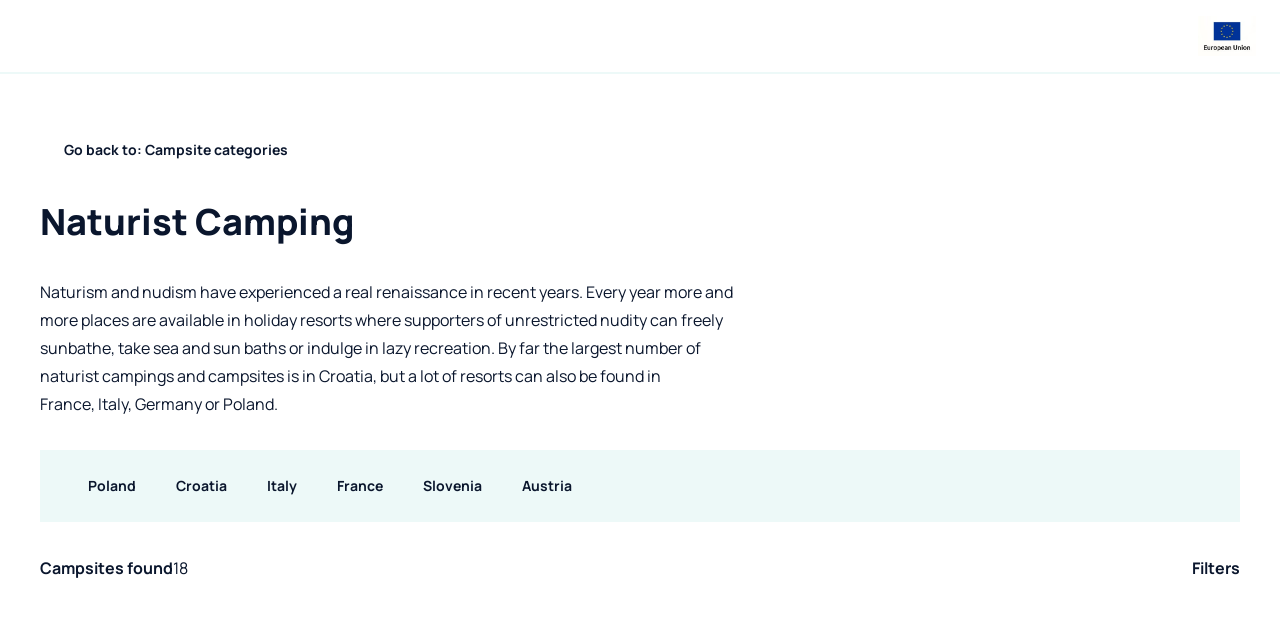

--- FILE ---
content_type: text/html; charset=utf-8
request_url: https://camprest.com/en/camping-categories/naturist-campsite
body_size: 47916
content:
<!DOCTYPE html><html><head><meta charSet="utf-8" data-next-head=""/><meta name="viewport" content="width=device-width, initial-scale=1, maximum-scale=1" data-next-head=""/><link rel="preload" href="/fonts/Manrope/Manrope-Regular-400.ttf" as="font" data-next-head=""/><link rel="preload" href="/fonts/Manrope/Manrope-Bold-700.ttf" as="font" data-next-head=""/><link rel="preload" href="/fonts/Manrope/Manrope-ExtraBold-800.ttf" as="font" data-next-head=""/><link rel="canonical" href="https://camprest.com/en/camping-categories/naturist-campsite" data-next-head=""/><link rel="icon" type="image/png" sizes="32x32" href="/favicon/favicon-32x32.png" data-next-head=""/><link rel="icon" href="/favicon/favicon.ico" data-next-head=""/><link rel="icon" type="image/png" sizes="16x16" href="/favicon/favicon-16x16.png" data-next-head=""/><link rel="apple-touch-icon" sizes="180x180" href="/favicon/apple-icon-180x180.png" data-next-head=""/><link rel="manifest" href="/favicon/manifest.json" data-next-head=""/><meta name="og:image" property="og:image" content="https://camprest.com/images/camprest-logo.png" data-next-head=""/><meta name="og:image:url" property="og:image:url" content="https://camprest.com/images/camprest-logo.png" data-next-head=""/><meta name="fb:app_id" property="fb:app_id" content="468755753147927" data-next-head=""/><meta name="og:type" property="og:type" content="website" data-next-head=""/><meta name="og:url" property="og:url" content="https://camprest.com/en/camping-categories/naturist-campsite" data-next-head=""/><title data-next-head="">Campsites for Naturists and Nudists</title><meta name="og:title" property="og:title" content="Campsites for Naturists and Nudists" data-next-head=""/><meta name="description" content="Discover the best campsites for naturists and nudists, enjoy your vacation on your own terms! In our database you&#x27;ll find campsites, photos and recommendations" data-next-head=""/><meta name="og:description" property="og:description" content="Discover the best campsites for naturists and nudists, enjoy your vacation on your own terms! In our database you&#x27;ll find campsites, photos and recommendations" data-next-head=""/><link rel="alternate" hrefLang="pl-PL" href="https://camprest.com/pl/kategorie-kempingow/kemping-dla-naturystow" data-next-head=""/><link rel="alternate" hrefLang="en" href="https://camprest.com/en/camping-categories/naturist-campsite" data-next-head=""/><link rel="alternate" hrefLang="x-default" href="https://camprest.com/en/camping-categories/naturist-campsite" data-next-head=""/><link data-next-font="" rel="preconnect" href="/" crossorigin="anonymous"/><link rel="preload" href="/_next/static/css/0c48ee05f489d251.css" as="style"/><link rel="preload" href="/_next/static/css/767ad6b47931338a.css" as="style"/><script id="schema-script" type="application/ld+json" data-nscript="beforeInteractive">{"@context":"https://schema.org","@type":"WebSite","inLanguage":"en"}</script><link rel="stylesheet" href="/_next/static/css/0c48ee05f489d251.css" data-n-g=""/><link rel="stylesheet" href="/_next/static/css/767ad6b47931338a.css" data-n-p=""/><noscript data-n-css=""></noscript><script defer="" noModule="" src="/_next/static/chunks/polyfills-42372ed130431b0a.js"></script><script src="/_next/static/chunks/webpack-6f31682ecb8eac22.js" defer=""></script><script src="/_next/static/chunks/framework-1548034a53843b9f.js" defer=""></script><script src="/_next/static/chunks/main-e2fde1b07db2df1b.js" defer=""></script><script src="/_next/static/chunks/pages/_app-31cb8812c677b7d5.js" defer=""></script><script src="/_next/static/chunks/5821-3f55e84580f319f7.js" defer=""></script><script src="/_next/static/chunks/3346-cf524f396456469a.js" defer=""></script><script src="/_next/static/chunks/9901-c8b06e0231b6d913.js" defer=""></script><script src="/_next/static/chunks/3810-38eaaa5d3b21fced.js" defer=""></script><script src="/_next/static/chunks/4923-4e45ad0f43745664.js" defer=""></script><script src="/_next/static/chunks/335-de64570f6f77b9cb.js" defer=""></script><script src="/_next/static/chunks/pages/%5Blocale%5D/camping-categories/%5Bslug%5D-2e73b577f409ac51.js" defer=""></script><script src="/_next/static/YRXMWZQztQStcAxVrse6G/_buildManifest.js" defer=""></script><script src="/_next/static/YRXMWZQztQStcAxVrse6G/_ssgManifest.js" defer=""></script></head><body><link rel="preload" as="image" href="/images/EU.jpg"/><link rel="preload" as="image" href="/icons/ageno-logo.svg"/><div id="__next"><!--$--><style>
#nprogress {
  pointer-events: none;
}

#nprogress .bar {
  background: #14625d;

  position: fixed;
  z-index: 99999;
  top: 0;
  left: 0;

  width: 100%;
  height: 3px;
}

/* Fancy blur effect */
#nprogress .peg {
  display: block;
  position: absolute;
  right: 0px;
  width: 100px;
  height: 100%;
  box-shadow: 0 0 10px #14625d, 0 0 5px #14625d;
  opacity: 1.0;

  -webkit-transform: rotate(3deg) translate(0px, -4px);
      -ms-transform: rotate(3deg) translate(0px, -4px);
          transform: rotate(3deg) translate(0px, -4px);
}

/* Remove these to get rid of the spinner */
#nprogress .spinner {
  display: block;
  position: fixed;
  z-index: 1031;
  top: 15px;
  bottom: auto;
  right: 15px;
  left: auto;
}

#nprogress .spinner-icon {
  width: 18px;
  height: 18px;
  box-sizing: border-box;

  border: solid 2px transparent;
  border-top-color: #14625d;
  border-left-color: #14625d;
  border-radius: 50%;

  -webkit-animation: nprogress-spinner 400ms linear infinite;
          animation: nprogress-spinner 400ms linear infinite;
}

.nprogress-custom-parent {
  overflow: hidden;
  position: relative;
}

.nprogress-custom-parent #nprogress .spinner,
.nprogress-custom-parent #nprogress .bar {
  position: absolute;
}

@-webkit-keyframes nprogress-spinner {
  0%   { -webkit-transform: rotate(0deg); }
  100% { -webkit-transform: rotate(360deg); }
}
@keyframes nprogress-spinner {
  0%   { transform: rotate(0deg); }
  100% { transform: rotate(360deg); }
}
</style><!--/$--><header class="TopNavigation_TopNavigation__wrapper__MpBm1"><div><div class="Container_Container__L_q4N Container_Container_fullscreen__vEfqB Container_Container_verticalScrollPropagation__iplUx TopNavigation_TopNavigation__CevhL TopNavigation_TopNavigation_fullscreen__5YmI5"><div class="Container_Container__content__EBAUg TopNavigation_TopNavigation__content__sOKNl"><div class="TopNavigation_TopNavigation__main__xa5Py"><nav><div class="Icon_Icon__FTMGp TopNavigation_TopNavigation__hamburger__UjZZM CamprestImage_CamprestImage__tg7s_"><span style="box-sizing:border-box;display:inline-block;overflow:hidden;width:24px;height:24px;background:none;opacity:1;border:0;margin:0;padding:0;position:relative"><img alt="Icon" src="[data-uri]" decoding="async" data-nimg="fixed" style="position:absolute;top:0;left:0;bottom:0;right:0;box-sizing:border-box;padding:0;border:none;margin:auto;display:block;width:0;height:0;min-width:100%;max-width:100%;min-height:100%;max-height:100%;object-fit:cover"/><noscript><img alt="Icon" loading="lazy" decoding="async" data-nimg="fixed" style="position:absolute;top:0;left:0;bottom:0;right:0;box-sizing:border-box;padding:0;border:none;margin:auto;display:block;width:0;height:0;min-width:100%;max-width:100%;min-height:100%;max-height:100%;object-fit:cover" srcSet="/icons/menu.svg 1x, /icons/menu.svg 2x" src="/icons/menu.svg"/></noscript></span></div><a href="/en" class="TopNavigation_TopNavigation__logo__s9u8Q"><div><div class="CamprestImage_CamprestImage__tg7s_" style="justify-content:flex-start;align-items:flex-start;width:152px;height:32px"><span style="box-sizing:border-box;display:inline-block;overflow:hidden;width:initial;height:initial;background:none;opacity:1;border:0;margin:0;padding:0;position:relative;max-width:100%"><span style="box-sizing:border-box;display:block;width:initial;height:initial;background:none;opacity:1;border:0;margin:0;padding:0;max-width:100%"><img style="display:block;max-width:100%;width:initial;height:initial;background:none;opacity:1;border:0;margin:0;padding:0" alt="" aria-hidden="true" src="data:image/svg+xml,%3csvg%20xmlns=%27http://www.w3.org/2000/svg%27%20version=%271.1%27%20width=%27152%27%20height=%2732%27/%3e"/></span><img alt="Camprest logo" src="[data-uri]" decoding="async" data-nimg="intrinsic" style="position:absolute;top:0;left:0;bottom:0;right:0;box-sizing:border-box;padding:0;border:none;margin:auto;display:block;width:0;height:0;min-width:100%;max-width:100%;min-height:100%;max-height:100%;object-fit:cover"/><noscript><img alt="Camprest logo" loading="lazy" decoding="async" data-nimg="intrinsic" style="position:absolute;top:0;left:0;bottom:0;right:0;box-sizing:border-box;padding:0;border:none;margin:auto;display:block;width:0;height:0;min-width:100%;max-width:100%;min-height:100%;max-height:100%;object-fit:cover" srcSet="/icons/camprest-com.svg 1x, /icons/camprest-com.svg 2x" src="/icons/camprest-com.svg"/></noscript></span></div></div></a><ul class="TopNavigation_TopNavigation__menu__qb9qr"><li><a href="/en/campsites" class="TopNavigation_TopNavigation__activeMenuItem__pIBiR">Campsites<span class="TopNavigation_TopNavigation__menuItemUnderline__Al3Cx TopNavigation_TopNavigation__menuItemUnderline_light__Tn4ox"></span></a></li><li><span class="TopNavigation_TopNavigation__activeMenuItem__pIBiR"><div class="TopNavigation_TopNavigation__itemWithChildren__18KbL"><a href="/en/vehicles">RVs</a><div class="Icon_Icon__FTMGp CamprestImage_CamprestImage__tg7s_"><span style="box-sizing:border-box;display:inline-block;overflow:hidden;width:20px;height:20px;background:none;opacity:1;border:0;margin:0;padding:0;position:relative"><img alt="Icon" src="[data-uri]" decoding="async" data-nimg="fixed" style="position:absolute;top:0;left:0;bottom:0;right:0;box-sizing:border-box;padding:0;border:none;margin:auto;display:block;width:0;height:0;min-width:100%;max-width:100%;min-height:100%;max-height:100%;object-fit:cover"/><noscript><img alt="Icon" loading="lazy" decoding="async" data-nimg="fixed" style="position:absolute;top:0;left:0;bottom:0;right:0;box-sizing:border-box;padding:0;border:none;margin:auto;display:block;width:0;height:0;min-width:100%;max-width:100%;min-height:100%;max-height:100%;object-fit:cover" srcSet="/icons/arrow-down.svg 1x, /icons/arrow-down.svg 2x" src="/icons/arrow-down.svg"/></noscript></span></div></div><span class="TopNavigation_TopNavigation__menuItemUnderline__Al3Cx TopNavigation_TopNavigation__menuItemUnderline_light__Tn4ox"></span></span></li><li><a href="/en/blog" class="TopNavigation_TopNavigation__activeMenuItem__pIBiR">Blog<span class="TopNavigation_TopNavigation__menuItemUnderline__Al3Cx TopNavigation_TopNavigation__menuItemUnderline_light__Tn4ox"></span></a></li><li><a href="/en/companies" class="TopNavigation_TopNavigation__activeMenuItem__pIBiR">Companies catalog<span class="TopNavigation_TopNavigation__menuItemUnderline__Al3Cx TopNavigation_TopNavigation__menuItemUnderline_light__Tn4ox"></span></a></li><li></li></ul></nav><div class="ActionNavigation_ActionNavigation__3e6Tn"><div class="ActionNavigation_ActionNavigation__joinUs__CPVnN"><a href="/en/join-us">Join our search engine</a></div><button class="IconButton_IconButton__HyokN " type="button"><div class="Icon_Icon__FTMGp CamprestImage_CamprestImage__tg7s_"><span style="box-sizing:border-box;display:inline-block;overflow:hidden;width:24px;height:24px;background:none;opacity:1;border:0;margin:0;padding:0;position:relative"><img alt="Icon" src="[data-uri]" decoding="async" data-nimg="fixed" style="position:absolute;top:0;left:0;bottom:0;right:0;box-sizing:border-box;padding:0;border:none;margin:auto;display:block;width:0;height:0;min-width:100%;max-width:100%;min-height:100%;max-height:100%;object-fit:cover"/><noscript><img alt="Icon" loading="lazy" decoding="async" data-nimg="fixed" style="position:absolute;top:0;left:0;bottom:0;right:0;box-sizing:border-box;padding:0;border:none;margin:auto;display:block;width:0;height:0;min-width:100%;max-width:100%;min-height:100%;max-height:100%;object-fit:cover" srcSet="/icons/search.svg 1x, /icons/search.svg 2x" src="/icons/search.svg"/></noscript></span></div></button></div></div><a href="/en/blog/news/european-union-funds" class="TopNavigation_TopNavigation__addon__kdMOW TopNavigation_TopNavigation__addon_right__Af_Xf" target="_blank"><img src="/images/EU.jpg" width="80px" height="55px" alt="European Union" class="TopNavigation_TopNavigation__euImage__HPBRY"/></a></div></div><nav class="TopNavigation_TopNavigation__submenuWrapper__7xw13 TopNavigation_TopNavigation__submenuWrapper_closed__mcY_K"><div class="Container_Container__L_q4N Container_Container_fullscreen__vEfqB Container_Container_verticalScrollPropagation__iplUx TopNavigation_TopNavigation__CevhL TopNavigation_TopNavigation_fullscreen__5YmI5"><div class="Container_Container__content__EBAUg TopNavigation_TopNavigation__content__sOKNl"><div class="TopNavigation_TopNavigation__submenuList__rZesf"><div class="TopNavigation_TopNavigation__submenuList_wrapper__ifVc8"><ul><span class="TopNavigation_TopNavigation__activeMenuItem__pIBiR">Sale</span><li><a href="/en/rv-sale">RVs for sale</a></li><li><a href="/en/caravan-sale">Caravans for sale</a></li><li><a href="/en/roof-tent-sale">Roof tents for sale</a></li></ul><ul><span class="TopNavigation_TopNavigation__activeMenuItem__pIBiR">Rent</span><li><a href="/en/rv-rental">RVs for rent</a></li><li><a href="/en/caravan-rental">Caravans for rent</a></li><li><a href="/en/roof-tent-rental">Roof tents for rent</a></li></ul><img alt="image" loading="lazy" width="332" height="136" decoding="async" data-nimg="1" style="color:transparent;margin-left:48px" src="/images/submenu-camper-image.svg"/></div><div class="TopNavigation_TopNavigation__borderedButton__Wo2Z2"><li><a href="/en/vehicles"><h5>View all motorhomes</h5></a></li></div></div></div></div><span class="TopNavigation_TopNavigation__submenuWrapper_background__dQqFr"></span></nav></div></header><div class="app-wrapper"><div class="ResultsListPageWrapper_ResultsListPageWrapper__uYd7u"><div class="Container_Container__L_q4N Container_Container_fullscreen__vEfqB ResultsListPageWrapper_ResultsListPageWrapper__main__v80Sm"><div class="Container_Container__content__EBAUg"><ul class="Breadcrumbs_Breadcrumbs__AXkJt"><li><a href="/en/camping-categories"><span class="CampRestButton_CampRestButton__VKFxv CampRestButton_CampRestButton_ghost__PxKsl"><div class="Icon_Icon__FTMGp CampRestButton_CampRestButton__icon__PZ_6k CampRestButton_CampRestButton__icon_before__m8sqI CamprestImage_CamprestImage__tg7s_"><span style="box-sizing:border-box;display:inline-block;overflow:hidden;width:16px;height:16px;background:none;opacity:1;border:0;margin:0;padding:0;position:relative"><img alt="Icon" src="[data-uri]" decoding="async" data-nimg="fixed" style="position:absolute;top:0;left:0;bottom:0;right:0;box-sizing:border-box;padding:0;border:none;margin:auto;display:block;width:0;height:0;min-width:100%;max-width:100%;min-height:100%;max-height:100%;object-fit:cover"/><noscript><img alt="Icon" loading="lazy" decoding="async" data-nimg="fixed" style="position:absolute;top:0;left:0;bottom:0;right:0;box-sizing:border-box;padding:0;border:none;margin:auto;display:block;width:0;height:0;min-width:100%;max-width:100%;min-height:100%;max-height:100%;object-fit:cover" srcSet="/icons/arrow-left.svg 1x, /icons/arrow-left.svg 2x" src="/icons/arrow-left.svg"/></noscript></span></div><span class="CampRestButton_CampRestButton__label__hv7tU">Go back to: Campsite categories</span></span></a></li></ul><header class="ResultsListPageWrapper_ResultsListPageWrapper__header__2XfVm"><div class="HtmlWrapper_HtmlWrapper__yrAAg"><h1>Naturist Camping</h1>

<p>Naturism and nudism have experienced a real renaissance in recent years. Every year more and more places are available in holiday resorts where supporters of unrestricted nudity can freely sunbathe, take sea and sun baths or indulge in lazy recreation. By far the largest number of naturist campings and campsites is in Croatia, but a lot of resorts can also be found in France, Italy, Germany or Poland.</p>
</div><div class="FlagsBeam_FlagsBeamWrapper__wJ5K6"><div class="indiana-scroll-container indiana-scroll-container--hide-scrollbars"><div class="FlagsBeam_FlagsBeamWrapper__FlagsBeam__nF7HW"><a href="/en/campsites/poland" class="FlagsBeam_FlagsBeamWrapper__Link__DXxqL"><div class="Icon_Icon__FTMGp CamprestImage_CamprestImage__tg7s_"><span style="box-sizing:border-box;display:inline-block;overflow:hidden;width:24px;height:24px;background:none;opacity:1;border:0;margin:0;padding:0;position:relative"><img alt="Icon" src="[data-uri]" decoding="async" data-nimg="fixed" style="position:absolute;top:0;left:0;bottom:0;right:0;box-sizing:border-box;padding:0;border:none;margin:auto;display:block;width:0;height:0;min-width:100%;max-width:100%;min-height:100%;max-height:100%;object-fit:cover"/><noscript><img alt="Icon" loading="lazy" decoding="async" data-nimg="fixed" style="position:absolute;top:0;left:0;bottom:0;right:0;box-sizing:border-box;padding:0;border:none;margin:auto;display:block;width:0;height:0;min-width:100%;max-width:100%;min-height:100%;max-height:100%;object-fit:cover" srcSet="/icons/flags/poland.svg 1x, /icons/flags/poland.svg 2x" src="/icons/flags/poland.svg"/></noscript></span></div>Poland</a><a href="/en/campsites/croatia" class="FlagsBeam_FlagsBeamWrapper__Link__DXxqL"><div class="Icon_Icon__FTMGp CamprestImage_CamprestImage__tg7s_"><span style="box-sizing:border-box;display:inline-block;overflow:hidden;width:24px;height:24px;background:none;opacity:1;border:0;margin:0;padding:0;position:relative"><img alt="Icon" src="[data-uri]" decoding="async" data-nimg="fixed" style="position:absolute;top:0;left:0;bottom:0;right:0;box-sizing:border-box;padding:0;border:none;margin:auto;display:block;width:0;height:0;min-width:100%;max-width:100%;min-height:100%;max-height:100%;object-fit:cover"/><noscript><img alt="Icon" loading="lazy" decoding="async" data-nimg="fixed" style="position:absolute;top:0;left:0;bottom:0;right:0;box-sizing:border-box;padding:0;border:none;margin:auto;display:block;width:0;height:0;min-width:100%;max-width:100%;min-height:100%;max-height:100%;object-fit:cover" srcSet="/icons/flags/croatia.svg 1x, /icons/flags/croatia.svg 2x" src="/icons/flags/croatia.svg"/></noscript></span></div>Croatia</a><a href="/en/campsites/italy" class="FlagsBeam_FlagsBeamWrapper__Link__DXxqL"><div class="Icon_Icon__FTMGp CamprestImage_CamprestImage__tg7s_"><span style="box-sizing:border-box;display:inline-block;overflow:hidden;width:24px;height:24px;background:none;opacity:1;border:0;margin:0;padding:0;position:relative"><img alt="Icon" src="[data-uri]" decoding="async" data-nimg="fixed" style="position:absolute;top:0;left:0;bottom:0;right:0;box-sizing:border-box;padding:0;border:none;margin:auto;display:block;width:0;height:0;min-width:100%;max-width:100%;min-height:100%;max-height:100%;object-fit:cover"/><noscript><img alt="Icon" loading="lazy" decoding="async" data-nimg="fixed" style="position:absolute;top:0;left:0;bottom:0;right:0;box-sizing:border-box;padding:0;border:none;margin:auto;display:block;width:0;height:0;min-width:100%;max-width:100%;min-height:100%;max-height:100%;object-fit:cover" srcSet="/icons/flags/italy.svg 1x, /icons/flags/italy.svg 2x" src="/icons/flags/italy.svg"/></noscript></span></div>Italy</a><a href="/en/campsites/france" class="FlagsBeam_FlagsBeamWrapper__Link__DXxqL"><div class="Icon_Icon__FTMGp CamprestImage_CamprestImage__tg7s_"><span style="box-sizing:border-box;display:inline-block;overflow:hidden;width:24px;height:24px;background:none;opacity:1;border:0;margin:0;padding:0;position:relative"><img alt="Icon" src="[data-uri]" decoding="async" data-nimg="fixed" style="position:absolute;top:0;left:0;bottom:0;right:0;box-sizing:border-box;padding:0;border:none;margin:auto;display:block;width:0;height:0;min-width:100%;max-width:100%;min-height:100%;max-height:100%;object-fit:cover"/><noscript><img alt="Icon" loading="lazy" decoding="async" data-nimg="fixed" style="position:absolute;top:0;left:0;bottom:0;right:0;box-sizing:border-box;padding:0;border:none;margin:auto;display:block;width:0;height:0;min-width:100%;max-width:100%;min-height:100%;max-height:100%;object-fit:cover" srcSet="/icons/flags/france.svg 1x, /icons/flags/france.svg 2x" src="/icons/flags/france.svg"/></noscript></span></div>France</a><a href="/en/campsites/slovenia" class="FlagsBeam_FlagsBeamWrapper__Link__DXxqL"><div class="Icon_Icon__FTMGp CamprestImage_CamprestImage__tg7s_"><span style="box-sizing:border-box;display:inline-block;overflow:hidden;width:24px;height:24px;background:none;opacity:1;border:0;margin:0;padding:0;position:relative"><img alt="Icon" src="[data-uri]" decoding="async" data-nimg="fixed" style="position:absolute;top:0;left:0;bottom:0;right:0;box-sizing:border-box;padding:0;border:none;margin:auto;display:block;width:0;height:0;min-width:100%;max-width:100%;min-height:100%;max-height:100%;object-fit:cover"/><noscript><img alt="Icon" loading="lazy" decoding="async" data-nimg="fixed" style="position:absolute;top:0;left:0;bottom:0;right:0;box-sizing:border-box;padding:0;border:none;margin:auto;display:block;width:0;height:0;min-width:100%;max-width:100%;min-height:100%;max-height:100%;object-fit:cover" srcSet="/_next/image?url=%2Ficons%2Fflags%2Fslovenia.png&amp;w=32&amp;q=75 1x, /_next/image?url=%2Ficons%2Fflags%2Fslovenia.png&amp;w=48&amp;q=75 2x" src="/_next/image?url=%2Ficons%2Fflags%2Fslovenia.png&amp;w=48&amp;q=75"/></noscript></span></div>Slovenia</a><a href="/en/campsites/austria" class="FlagsBeam_FlagsBeamWrapper__Link__DXxqL"><div class="Icon_Icon__FTMGp CamprestImage_CamprestImage__tg7s_"><span style="box-sizing:border-box;display:inline-block;overflow:hidden;width:24px;height:24px;background:none;opacity:1;border:0;margin:0;padding:0;position:relative"><img alt="Icon" src="[data-uri]" decoding="async" data-nimg="fixed" style="position:absolute;top:0;left:0;bottom:0;right:0;box-sizing:border-box;padding:0;border:none;margin:auto;display:block;width:0;height:0;min-width:100%;max-width:100%;min-height:100%;max-height:100%;object-fit:cover"/><noscript><img alt="Icon" loading="lazy" decoding="async" data-nimg="fixed" style="position:absolute;top:0;left:0;bottom:0;right:0;box-sizing:border-box;padding:0;border:none;margin:auto;display:block;width:0;height:0;min-width:100%;max-width:100%;min-height:100%;max-height:100%;object-fit:cover" srcSet="/icons/flags/austria.svg 1x, /icons/flags/austria.svg 2x" src="/icons/flags/austria.svg"/></noscript></span></div>Austria</a></div></div><span class="FlagsBeam_FlagsBeamWrapper__NextIconWrapper__Pn_W3"><div class="FlagsBeam_FlagsBeamWrapper__NextIcon__zXUTL"><div class="Icon_Icon__FTMGp CamprestImage_CamprestImage__tg7s_"><span style="box-sizing:border-box;display:inline-block;overflow:hidden;width:16px;height:16px;background:none;opacity:1;border:0;margin:0;padding:0;position:relative"><img alt="Icon" src="[data-uri]" decoding="async" data-nimg="fixed" style="position:absolute;top:0;left:0;bottom:0;right:0;box-sizing:border-box;padding:0;border:none;margin:auto;display:block;width:0;height:0;min-width:100%;max-width:100%;min-height:100%;max-height:100%;object-fit:cover"/><noscript><img alt="Icon" loading="lazy" decoding="async" data-nimg="fixed" style="position:absolute;top:0;left:0;bottom:0;right:0;box-sizing:border-box;padding:0;border:none;margin:auto;display:block;width:0;height:0;min-width:100%;max-width:100%;min-height:100%;max-height:100%;object-fit:cover" srcSet="/icons/arrow-forward-ios.svg 1x, /icons/arrow-forward-ios.svg 2x" src="/icons/arrow-forward-ios.svg"/></noscript></span></div></div></span></div><div class="ResultsListPageWrapper_ResultsListPageWrapper__mapButtonWrapper__xeCMM"><button class="CampRestButton_CampRestButton__VKFxv CampRestButton_CampRestButton_primary__WfxIK" type="button"><span class="CampRestButton_CampRestButton__label__hv7tU">Browse on the map</span></button></div></header><section><div class="ResultsListPageWrapper_ResultsListPageWrapper__filtersWrapper__ZA5Zm"><div class="Filters_Filters__3rwd5"><div class="Filters_Filters__resultsCountWrapper__xqdFz"><div class="ResultsCount_ResultsCount__W9ZKV"><div class="ResultsCount_ResultsCount__resultButton__fL_WL"><div class="TitleComponent_TitleComponent__nyXIR ResultsCount_ResultsCount__label__9N6cO"><h2 class="TitleComponent_TitleComponent__heading__vMHi1 TitleComponent_TitleComponent__heading_h6__3cWqj"><span class="NewlineText_NewlineText__YA4S2">Campsites found</span></h2></div><span>18</span></div></div></div><button class="FilterButton_FilterButton__SJt7E" type="button"><div class="Icon_Icon__FTMGp CamprestImage_CamprestImage__tg7s_"><span style="box-sizing:border-box;display:inline-block;overflow:hidden;width:24px;height:24px;background:none;opacity:1;border:0;margin:0;padding:0;position:relative"><img alt="Icon" src="[data-uri]" decoding="async" data-nimg="fixed" style="position:absolute;top:0;left:0;bottom:0;right:0;box-sizing:border-box;padding:0;border:none;margin:auto;display:block;width:0;height:0;min-width:100%;max-width:100%;min-height:100%;max-height:100%;object-fit:cover"/><noscript><img alt="Icon" loading="lazy" decoding="async" data-nimg="fixed" style="position:absolute;top:0;left:0;bottom:0;right:0;box-sizing:border-box;padding:0;border:none;margin:auto;display:block;width:0;height:0;min-width:100%;max-width:100%;min-height:100%;max-height:100%;object-fit:cover" srcSet="/icons/filters.svg 1x, /icons/filters.svg 2x" src="/icons/filters.svg"/></noscript></span></div><label class="FilterButton_FilterButton__label__6pLew">Filters</label></button></div></div><div class="ResultsListPageWrapper_ResultsListPageWrapper__results__Os3Hs"><div class="ResultListWrapper_ResultListWrapper__KmGG6 ResultListWrapper_ResultListWrapper_horizontal__jVQlc"><a href="/en/campsites/austria/tyrol/camping-seeblick-toni" class="Result_Result__B46Kg Result_Result_horizontal__KCIKX"><div style="grid-column-start:1;grid-column-end:3;display:flex;justify-content:center;height:224px"></div></a><hr class="ResultListWrapper_ResultListWrapper__separator__CWgMS"/><a href="/en/campsites/croatia/primorje-gorski-kotar-county/naturist-camping-bunculuka" class="Result_Result__B46Kg Result_Result_horizontal__KCIKX"><div style="grid-column-start:1;grid-column-end:3;display:flex;justify-content:center;height:224px"></div></a><hr class="ResultListWrapper_ResultListWrapper__separator__CWgMS"/><a href="/en/campsites/croatia/istria-county/naturist-resort-solaris" class="Result_Result__B46Kg Result_Result_horizontal__KCIKX"><div style="grid-column-start:1;grid-column-end:3;display:flex;justify-content:center;height:224px"></div></a><hr class="ResultListWrapper_ResultListWrapper__separator__CWgMS"/><a href="/en/campsites/croatia/primorje-gorski-kotar-county/naturist-camping-baldarin" class="Result_Result__B46Kg Result_Result_horizontal__KCIKX"><div style="grid-column-start:1;grid-column-end:3;display:flex;justify-content:center;height:224px"></div></a><hr class="ResultListWrapper_ResultListWrapper__separator__CWgMS"/><a href="/en/campsites/italy/piedmont/continental-camping-village" class="Result_Result__B46Kg Result_Result_horizontal__KCIKX"><div style="grid-column-start:1;grid-column-end:3;display:flex;justify-content:center;height:224px"></div></a><hr class="ResultListWrapper_ResultListWrapper__separator__CWgMS"/><a href="/en/campsites/france/corsica/bagheera" class="Result_Result__B46Kg Result_Result_horizontal__KCIKX"><div style="grid-column-start:1;grid-column-end:3;display:flex;justify-content:center;height:224px"></div></a><hr class="ResultListWrapper_ResultListWrapper__separator__CWgMS"/><a href="/en/campsites/croatia/istria-county/naturist-camp-valalta" class="Result_Result__B46Kg Result_Result_horizontal__KCIKX"><div style="grid-column-start:1;grid-column-end:3;display:flex;justify-content:center;height:224px"></div></a><hr class="ResultListWrapper_ResultListWrapper__separator__CWgMS"/><a href="/en/campsites/austria/tyrol/natuerlich-hell-camping-aparthotel" class="Result_Result__B46Kg Result_Result_horizontal__KCIKX"><div style="grid-column-start:1;grid-column-end:3;display:flex;justify-content:center;height:224px"></div></a><hr class="ResultListWrapper_ResultListWrapper__separator__CWgMS"/><a href="/en/campsites/austria/tyrol/sonnenplateau-camping-gerhardhof-1" class="Result_Result__B46Kg Result_Result_horizontal__KCIKX"><div style="grid-column-start:1;grid-column-end:3;display:flex;justify-content:center;height:224px"></div></a><hr class="ResultListWrapper_ResultListWrapper__separator__CWgMS"/><a href="/en/campsites/poland/pomeranian-voivodeship/fly-resort" class="Result_Result__B46Kg Result_Result_horizontal__KCIKX"><div style="grid-column-start:1;grid-column-end:3;display:flex;justify-content:center;height:224px"></div></a><hr class="ResultListWrapper_ResultListWrapper__separator__CWgMS"/><a href="/en/campsites/france/nouvelle-aquitaine/camping-naturiste-le-couderc" class="Result_Result__B46Kg Result_Result_horizontal__KCIKX"><div style="grid-column-start:1;grid-column-end:3;display:flex;justify-content:center;height:224px"></div></a><hr class="ResultListWrapper_ResultListWrapper__separator__CWgMS"/><a href="/en/campsites/croatia/istria-county/camping-kanegra" class="Result_Result__B46Kg Result_Result_horizontal__KCIKX"><div style="grid-column-start:1;grid-column-end:3;display:flex;justify-content:center;height:224px"></div></a></div></div><div class="ResultsListPageWrapper_ResultsListPageWrapper__pagination__W40gZ"><div class="Pagination_Pagination__qmSuM"><button disabled="" aria-label="Previous" class="IconButton_IconButton__HyokN Pagination_Pagination__arrow__DEUeP" type="button"><div class="Icon_Icon__FTMGp CamprestImage_CamprestImage__tg7s_"><span style="box-sizing:border-box;display:inline-block;overflow:hidden;width:24px;height:24px;background:none;opacity:1;border:0;margin:0;padding:0;position:relative"><img alt="Icon" src="[data-uri]" decoding="async" data-nimg="fixed" style="position:absolute;top:0;left:0;bottom:0;right:0;box-sizing:border-box;padding:0;border:none;margin:auto;display:block;width:0;height:0;min-width:100%;max-width:100%;min-height:100%;max-height:100%;object-fit:cover"/><noscript><img alt="Icon" loading="lazy" decoding="async" data-nimg="fixed" style="position:absolute;top:0;left:0;bottom:0;right:0;box-sizing:border-box;padding:0;border:none;margin:auto;display:block;width:0;height:0;min-width:100%;max-width:100%;min-height:100%;max-height:100%;object-fit:cover" srcSet="/icons/black-arrow-left.svg 1x, /icons/black-arrow-left.svg 2x" src="/icons/black-arrow-left.svg"/></noscript></span></div></button><input type="text" class="Pagination_Pagination__input__DeZb_" style="width:1ch" value="1"/><span class="Pagination_Pagination__text__9jr6V Pagination_Pagination__text_separator__Jbsn0">of</span><span class="Pagination_Pagination__text__9jr6V">2</span><a href="/en/camping-categories/naturist-campsite?page=2"><span aria-label="Next" class="IconButton_IconButton__HyokN Pagination_Pagination__arrow__DEUeP Pagination_Pagination__arrow_right___VWXX"><div class="Icon_Icon__FTMGp CamprestImage_CamprestImage__tg7s_"><span style="box-sizing:border-box;display:inline-block;overflow:hidden;width:24px;height:24px;background:none;opacity:1;border:0;margin:0;padding:0;position:relative"><img alt="Icon" src="[data-uri]" decoding="async" data-nimg="fixed" style="position:absolute;top:0;left:0;bottom:0;right:0;box-sizing:border-box;padding:0;border:none;margin:auto;display:block;width:0;height:0;min-width:100%;max-width:100%;min-height:100%;max-height:100%;object-fit:cover"/><noscript><img alt="Icon" loading="lazy" decoding="async" data-nimg="fixed" style="position:absolute;top:0;left:0;bottom:0;right:0;box-sizing:border-box;padding:0;border:none;margin:auto;display:block;width:0;height:0;min-width:100%;max-width:100%;min-height:100%;max-height:100%;object-fit:cover" srcSet="/icons/black-arrow-right.svg 1x, /icons/black-arrow-right.svg 2x" src="/icons/black-arrow-right.svg"/></noscript></span></div></span></a></div></div></section><section><div class="HtmlWrapper_HtmlWrapper__yrAAg"><h2>Campsites with a separate space for nudists</h2>
<p><strong>In many naturist campsites, nudity is not so much allowed as mandatory</strong> - clothes are only worn when going out to a restaurant or bar. In all other places - the beach, pool, sanitary facilities, lots - the Adam and Eve uniform is required.</p>
<p>There are also shared campsites where part of the area is open to naturists and part to "textile", i.e people sunbathing in bathing suits. You must put on clothes to enter common areas, such as a restaurant or shop. These zones are sometimes separated by a fence, but more often the entrance to the nudist campsite is indicated by special boards (they are so clear that it is impossible to miss them).</p>
<p>Beaches or campsites for naturists are marked with the acronym FKK (from the German <i>Freikörperkultur</i>, which can be translated as 'free body culture') or less often INF (<i>International Naturist Federation</i>). In Poland, there is also a designation of the FNP (Federation of Polish Naturists).</p>
<h2>FKK campsites for naturists in Poland and Europe</h2>
<p>The tradition of nudism and naturism in Europe is long. The ancients already promoted the cult of an unrestrained, fully natural body. The naturist and nudist movement developed the most in Western Europe: Spain, France, the Netherlands and Germany. <strong>There are now many naturist campsites also in Croatia, especially in Istria.</strong></p> "</div></section></div></div></div><footer><div class="Container_Container__L_q4N FooterShortcuts_FooterShortcuts__wrapper__ksd1L"><div class="Container_Container__content__EBAUg"><div class="FooterShortcuts_FooterShortcuts__aU3Hz"><div class="FooterItem_FooterItem__PzOYj"><div class="TitleComponent_TitleComponent__nyXIR FooterItem_FooterItem__itemHeading__DX_Po"><span class="TitleComponent_TitleComponent__heading__vMHi1 TitleComponent_TitleComponent__heading_h5__ffgo9"><span class="NewlineText_NewlineText__YA4S2">Best camping places</span></span></div><ul><li><a href="/en/campsites/italy/lake-garda">Campsite on Lake Garda</a></li><li><a href="/en/campsites/poland/baltic-sea">Camping Baltic Sea</a></li><li><a href="/en/campsites/italy/south-tyrol">Camping South Tyrol</a></li><li><a href="/en/campsites/italy/adriatic-sea">Camping Adriatic Sea</a></li><li><a href="/en/campsites/italy/lake-maggiore">Campsite on Lake Maggiore</a></li></ul></div><div class="FooterItem_FooterItem__PzOYj"><div class="TitleComponent_TitleComponent__nyXIR FooterItem_FooterItem__itemHeading__DX_Po"><span class="TitleComponent_TitleComponent__heading__vMHi1 TitleComponent_TitleComponent__heading_h5__ffgo9"><span class="NewlineText_NewlineText__YA4S2">Most visited countries</span></span></div><ul><li><a href="/en/campsites/italy">Campsites in Italy</a></li><li><a href="/en/campsites/spain">Campsites in Spain</a></li><li><a href="/en/campsites/germany">Campsites in Germany</a></li><li><a href="/en/campsites/croatia">Campsites in Croatia</a></li><li><a href="/en/campsites/austria">Campsites in Austria</a></li><li><a href="/en/countries">See other</a></li></ul></div><div class="FooterShortcuts_FooterShortcuts__shortcuts__MP7dm"><div class="FooterItem_FooterItem__PzOYj"><div class="TitleComponent_TitleComponent__nyXIR FooterItem_FooterItem__itemHeading__DX_Po"><span class="TitleComponent_TitleComponent__heading__vMHi1 TitleComponent_TitleComponent__heading_h5__ffgo9"><span class="NewlineText_NewlineText__YA4S2">Categories</span></span></div><ul><li><a href="/en/camping-categories/camping-by-the-cycle-path">Camping by the cycle path</a></li><li><a href="/en/camping-categories/camping-in-the-mountains">Camping in the mountains</a></li><li><a href="/en/camping-categories/naturist-campsite">Naturist campsite</a></li><li><a href="/en/camping-categories/vineyard">Vineyard</a></li><li><a href="/en/camping-categories/camper-park">Camper-Park</a></li><li><a href="/en/camping-categories/campsite-for-people-with-disabilities">Campsite for people with disabilities</a></li><li><a href="/en/camping-categories/camping-by-the-mtb-cycle-path">Camping by the MTB cycle path</a></li><li><a href="/en/camping-categories/camping-with-a-sports-field">Camping with a sports field</a></li><li><a href="/en/camping-categories/camping-with-wi-fi">Camping with Wi-Fi</a></li><li><a href="/en/camping-categories/camping-site">Camping site</a></li><li><a href="/en/camping-categories/camping-with-private-sanitary-facilities">Camping with private sanitary facilities</a></li><li><a href="/en/camping-categories/camping-by-the-lake">Camping by the lake</a></li><li><a href="/en/camping-categories/winter-camping">Winter camping</a></li><li><a href="/en/camping-categories/transit-campsite">Transit campsite</a></li><li><a href="/en/camping-categories/camping-by-the-sea">Camping by the sea</a></li><li><a href="/en/camping-categories/glamping">Glamping tents</a></li><li><a href="/en/camping-categories/small-camping">Small camping</a></li><li><a href="/en/camping-categories/camping-with-chalets">Camping with chalets</a></li><li><a href="/en/camping-categories/camping-with-a-swimming-pool">Camping with a swimming pool</a></li><li><a href="/en/camping-categories/dog-friendly-camping">Dog-friendly camping</a></li></ul></div></div></div></div></div><div class="Container_Container__L_q4N FooterSitemap_FooterSitemap_defaultWrapper__Ymq7W"><div class="Container_Container__content__EBAUg FooterSitemap_FooterSitemap_defaultAlign__Lu_oO"><div><a href="/en"><div><div class="CamprestImage_CamprestImage__tg7s_" style="justify-content:flex-start;align-items:flex-start;width:188px;height:40px"><span style="box-sizing:border-box;display:inline-block;overflow:hidden;width:initial;height:initial;background:none;opacity:1;border:0;margin:0;padding:0;position:relative;max-width:100%"><span style="box-sizing:border-box;display:block;width:initial;height:initial;background:none;opacity:1;border:0;margin:0;padding:0;max-width:100%"><img style="display:block;max-width:100%;width:initial;height:initial;background:none;opacity:1;border:0;margin:0;padding:0" alt="" aria-hidden="true" src="data:image/svg+xml,%3csvg%20xmlns=%27http://www.w3.org/2000/svg%27%20version=%271.1%27%20width=%27188%27%20height=%2740%27/%3e"/></span><img alt="Camprest logo" src="[data-uri]" decoding="async" data-nimg="intrinsic" style="position:absolute;top:0;left:0;bottom:0;right:0;box-sizing:border-box;padding:0;border:none;margin:auto;display:block;width:0;height:0;min-width:100%;max-width:100%;min-height:100%;max-height:100%;object-fit:cover"/><noscript><img alt="Camprest logo" loading="lazy" decoding="async" data-nimg="intrinsic" style="position:absolute;top:0;left:0;bottom:0;right:0;box-sizing:border-box;padding:0;border:none;margin:auto;display:block;width:0;height:0;min-width:100%;max-width:100%;min-height:100%;max-height:100%;object-fit:cover" srcSet="/icons/camprest-com.svg 1x, /icons/camprest-com.svg 2x" src="/icons/camprest-com.svg"/></noscript></span></div></div></a><div class="FooterSitemap_FooterSitemap__socialMedia__lamyt"><a href="https://www.facebook.com/CampRestCom" target="_blank" rel="noreferrer nofollow"><div class="Icon_Icon__FTMGp CamprestImage_CamprestImage__tg7s_"><span style="box-sizing:border-box;display:inline-block;overflow:hidden;width:24px;height:24px;background:none;opacity:1;border:0;margin:0;padding:0;position:relative"><img alt="Icon" src="[data-uri]" decoding="async" data-nimg="fixed" style="position:absolute;top:0;left:0;bottom:0;right:0;box-sizing:border-box;padding:0;border:none;margin:auto;display:block;width:0;height:0;min-width:100%;max-width:100%;min-height:100%;max-height:100%;object-fit:cover"/><noscript><img alt="Icon" loading="lazy" decoding="async" data-nimg="fixed" style="position:absolute;top:0;left:0;bottom:0;right:0;box-sizing:border-box;padding:0;border:none;margin:auto;display:block;width:0;height:0;min-width:100%;max-width:100%;min-height:100%;max-height:100%;object-fit:cover" srcSet="/icons/facebook.svg 1x, /icons/facebook.svg 2x" src="/icons/facebook.svg"/></noscript></span></div></a><a href="https://www.instagram.com/camprest_com" target="_blank" rel="noreferrer nofollow"><div class="Icon_Icon__FTMGp CamprestImage_CamprestImage__tg7s_"><span style="box-sizing:border-box;display:inline-block;overflow:hidden;width:24px;height:24px;background:none;opacity:1;border:0;margin:0;padding:0;position:relative"><img alt="Icon" src="[data-uri]" decoding="async" data-nimg="fixed" style="position:absolute;top:0;left:0;bottom:0;right:0;box-sizing:border-box;padding:0;border:none;margin:auto;display:block;width:0;height:0;min-width:100%;max-width:100%;min-height:100%;max-height:100%;object-fit:cover"/><noscript><img alt="Icon" loading="lazy" decoding="async" data-nimg="fixed" style="position:absolute;top:0;left:0;bottom:0;right:0;box-sizing:border-box;padding:0;border:none;margin:auto;display:block;width:0;height:0;min-width:100%;max-width:100%;min-height:100%;max-height:100%;object-fit:cover" srcSet="/icons/instagram.svg 1x, /icons/instagram.svg 2x" src="/icons/instagram.svg"/></noscript></span></div></a><a href="https://nl.pinterest.com/camprest33" target="_blank" rel="noreferrer nofollow"><div class="Icon_Icon__FTMGp CamprestImage_CamprestImage__tg7s_"><span style="box-sizing:border-box;display:inline-block;overflow:hidden;width:24px;height:24px;background:none;opacity:1;border:0;margin:0;padding:0;position:relative"><img alt="Icon" src="[data-uri]" decoding="async" data-nimg="fixed" style="position:absolute;top:0;left:0;bottom:0;right:0;box-sizing:border-box;padding:0;border:none;margin:auto;display:block;width:0;height:0;min-width:100%;max-width:100%;min-height:100%;max-height:100%;object-fit:cover"/><noscript><img alt="Icon" loading="lazy" decoding="async" data-nimg="fixed" style="position:absolute;top:0;left:0;bottom:0;right:0;box-sizing:border-box;padding:0;border:none;margin:auto;display:block;width:0;height:0;min-width:100%;max-width:100%;min-height:100%;max-height:100%;object-fit:cover" srcSet="/icons/pinterest.svg 1x, /icons/pinterest.svg 2x" src="/icons/pinterest.svg"/></noscript></span></div></a><a href="https://www.youtube.com/c/CampRest" target="_blank" rel="noreferrer nofollow"><div class="Icon_Icon__FTMGp CamprestImage_CamprestImage__tg7s_"><span style="box-sizing:border-box;display:inline-block;overflow:hidden;width:24px;height:24px;background:none;opacity:1;border:0;margin:0;padding:0;position:relative"><img alt="Icon" src="[data-uri]" decoding="async" data-nimg="fixed" style="position:absolute;top:0;left:0;bottom:0;right:0;box-sizing:border-box;padding:0;border:none;margin:auto;display:block;width:0;height:0;min-width:100%;max-width:100%;min-height:100%;max-height:100%;object-fit:cover"/><noscript><img alt="Icon" loading="lazy" decoding="async" data-nimg="fixed" style="position:absolute;top:0;left:0;bottom:0;right:0;box-sizing:border-box;padding:0;border:none;margin:auto;display:block;width:0;height:0;min-width:100%;max-width:100%;min-height:100%;max-height:100%;object-fit:cover" srcSet="/icons/youtube.svg 1x, /icons/youtube.svg 2x" src="/icons/youtube.svg"/></noscript></span></div></a></div></div><div><div class="Accordion_Accordion__a3Zuv Accordion_Accordion_horizontal__GxKqP Accordion_Accordion_secondary__HHBcs"><div class="AcordionItem_AccordionItem_secondary__4jNz9"><div role="button" class="Card_Card__lef0m Card_Card__lef0m AcordionItem_AccordionItem__header__5SD7s"><div class="TitleComponent_TitleComponent__nyXIR"><span class="TitleComponent_TitleComponent__heading__vMHi1 TitleComponent_TitleComponent__heading_h5__ffgo9"><span class="NewlineText_NewlineText__YA4S2">Here you will find</span></span></div><button class="IconButton_IconButton__HyokN AcordionItem_AccordionItem__icon__IW8_j" type="button"><div class="Icon_Icon__FTMGp CamprestImage_CamprestImage__tg7s_"><span style="box-sizing:border-box;display:inline-block;overflow:hidden;width:24px;height:24px;background:none;opacity:1;border:0;margin:0;padding:0;position:relative"><img alt="Icon" src="[data-uri]" decoding="async" data-nimg="fixed" style="position:absolute;top:0;left:0;bottom:0;right:0;box-sizing:border-box;padding:0;border:none;margin:auto;display:block;width:0;height:0;min-width:100%;max-width:100%;min-height:100%;max-height:100%;object-fit:cover"/><noscript><img alt="Icon" loading="lazy" decoding="async" data-nimg="fixed" style="position:absolute;top:0;left:0;bottom:0;right:0;box-sizing:border-box;padding:0;border:none;margin:auto;display:block;width:0;height:0;min-width:100%;max-width:100%;min-height:100%;max-height:100%;object-fit:cover" srcSet="/icons/arrow-down.svg 1x, /icons/arrow-down.svg 2x" src="/icons/arrow-down.svg"/></noscript></span></div></button></div><div class="AcordionItem_AccordionItem__description__E627G"><div class="FooterItem_FooterItem__PzOYj FooterItem_FooterItem_bold__g6EJA"><ul><li><a href="/en/campsites">Campsites</a></li><li><a href="/en/vehicles">RVs</a></li><li><a href="/en/companies">Companies catalog</a></li><li><a href="https://gdziekamperem.pl/" rel="nofollow">E-books</a></li><li><a href="https://usakamperem.pl/" rel="nofollow">USA in a camper van</a></li><li><a href="https://ubezpieczkampera.pl/" rel="nofollow">Insurance</a></li></ul></div></div></div><div class="AcordionItem_AccordionItem_secondary__4jNz9"><div role="button" class="Card_Card__lef0m Card_Card__lef0m AcordionItem_AccordionItem__header__5SD7s"><div class="TitleComponent_TitleComponent__nyXIR"><span class="TitleComponent_TitleComponent__heading__vMHi1 TitleComponent_TitleComponent__heading_h5__ffgo9"><span class="NewlineText_NewlineText__YA4S2">Blog</span></span></div><button class="IconButton_IconButton__HyokN AcordionItem_AccordionItem__icon__IW8_j" type="button"><div class="Icon_Icon__FTMGp CamprestImage_CamprestImage__tg7s_"><span style="box-sizing:border-box;display:inline-block;overflow:hidden;width:24px;height:24px;background:none;opacity:1;border:0;margin:0;padding:0;position:relative"><img alt="Icon" src="[data-uri]" decoding="async" data-nimg="fixed" style="position:absolute;top:0;left:0;bottom:0;right:0;box-sizing:border-box;padding:0;border:none;margin:auto;display:block;width:0;height:0;min-width:100%;max-width:100%;min-height:100%;max-height:100%;object-fit:cover"/><noscript><img alt="Icon" loading="lazy" decoding="async" data-nimg="fixed" style="position:absolute;top:0;left:0;bottom:0;right:0;box-sizing:border-box;padding:0;border:none;margin:auto;display:block;width:0;height:0;min-width:100%;max-width:100%;min-height:100%;max-height:100%;object-fit:cover" srcSet="/icons/arrow-down.svg 1x, /icons/arrow-down.svg 2x" src="/icons/arrow-down.svg"/></noscript></span></div></button></div><div class="AcordionItem_AccordionItem__description__E627G"><div class="FooterItem_FooterItem__PzOYj FooterItem_FooterItem_bold__g6EJA"><ul><li><a href="/en/blog/places-to-visit">Places to visit</a></li><li><a href="/en/blog/motorhome-caravan-news">Motorhomes &amp; Caravan news</a></li><li><a href="/en/blog/news">News</a></li><li><a href="/en/blog/tips">Tips</a></li><li><a href="/en/blog/accessories">Accessories</a></li><li><a href="/en/blog/travel-reports">Travel reports</a></li><li><a href="/en/blog/abc-caravanning">Tips for beginners</a></li></ul></div></div></div></div></div><div class="FooterSitemap_FooterSitemap__actionColumnWrapper__IEzio"><div><div class="Accordion_Accordion__a3Zuv Accordion_Accordion_horizontal__GxKqP Accordion_Accordion_secondary__HHBcs"><div class="AcordionItem_AccordionItem_secondary__4jNz9"><div role="button" class="Card_Card__lef0m Card_Card__lef0m AcordionItem_AccordionItem__header__5SD7s"><div class="TitleComponent_TitleComponent__nyXIR"><span class="TitleComponent_TitleComponent__heading__vMHi1 TitleComponent_TitleComponent__heading_h5__ffgo9"><span class="NewlineText_NewlineText__YA4S2">About us</span></span></div><button class="IconButton_IconButton__HyokN AcordionItem_AccordionItem__icon__IW8_j" type="button"><div class="Icon_Icon__FTMGp CamprestImage_CamprestImage__tg7s_"><span style="box-sizing:border-box;display:inline-block;overflow:hidden;width:24px;height:24px;background:none;opacity:1;border:0;margin:0;padding:0;position:relative"><img alt="Icon" src="[data-uri]" decoding="async" data-nimg="fixed" style="position:absolute;top:0;left:0;bottom:0;right:0;box-sizing:border-box;padding:0;border:none;margin:auto;display:block;width:0;height:0;min-width:100%;max-width:100%;min-height:100%;max-height:100%;object-fit:cover"/><noscript><img alt="Icon" loading="lazy" decoding="async" data-nimg="fixed" style="position:absolute;top:0;left:0;bottom:0;right:0;box-sizing:border-box;padding:0;border:none;margin:auto;display:block;width:0;height:0;min-width:100%;max-width:100%;min-height:100%;max-height:100%;object-fit:cover" srcSet="/icons/arrow-down.svg 1x, /icons/arrow-down.svg 2x" src="/icons/arrow-down.svg"/></noscript></span></div></button></div><div class="AcordionItem_AccordionItem__description__E627G"><div class="FooterItem_FooterItem__PzOYj FooterItem_FooterItem_bold__g6EJA"><ul><li><a href="/en/about-us#contact">Contact</a></li><li><a href="/en/about-us">Get to know us!</a></li><li><a href="/en/faq">Frequently asked questions</a></li></ul></div></div></div></div></div></div><div class="FooterSitemap_FooterSitemap__actionColumnWrapper__IEzio"><div><div class="FooterExpandedItem_FooterExpandedItem__K4Z5b"><span class="FooterExpandedItem_FooterExpandedItem__label__4rXJE">Join CampRest.com</span><p class="FooterExpandedItem_FooterExpandedItem__content__uJrF_">Do you run a business in the caravanning industry? Join our search engine and get found by your future customers.</p><a href="/en/join-us"><span class="CampRestButton_CampRestButton__VKFxv CampRestButton_CampRestButton_ghost__PxKsl FooterExpandedItem_FooterExpandedItem__link__H5gtw"><span class="CampRestButton_CampRestButton__label__hv7tU">Find out more</span><div class="Icon_Icon__FTMGp CampRestButton_CampRestButton__icon__PZ_6k CampRestButton_CampRestButton__icon_after__Nmg49 CamprestImage_CamprestImage__tg7s_"><span style="box-sizing:border-box;display:inline-block;overflow:hidden;width:16px;height:16px;background:none;opacity:1;border:0;margin:0;padding:0;position:relative"><img alt="Icon" src="[data-uri]" decoding="async" data-nimg="fixed" style="position:absolute;top:0;left:0;bottom:0;right:0;box-sizing:border-box;padding:0;border:none;margin:auto;display:block;width:0;height:0;min-width:100%;max-width:100%;min-height:100%;max-height:100%;object-fit:cover"/><noscript><img alt="Icon" loading="lazy" decoding="async" data-nimg="fixed" style="position:absolute;top:0;left:0;bottom:0;right:0;box-sizing:border-box;padding:0;border:none;margin:auto;display:block;width:0;height:0;min-width:100%;max-width:100%;min-height:100%;max-height:100%;object-fit:cover" srcSet="/icons/arrow-right.svg 1x, /icons/arrow-right.svg 2x" src="/icons/arrow-right.svg"/></noscript></span></div></span></a></div></div><div class="LanguagePicker_LanguagePicker__TRYtN"><span>Site language<!-- -->:</span><div class="Select_select__6YDpj Select_select_transparent__8Rjjb"><select class="VanillaSelect_VanillaSelect__s3D3x VanillaSelect_VanillaSelect_arrow__14f1G" name="language"><option value="pl">polish</option><option value="en" selected="">english</option></select></div></div></div></div></div><div class="Container_Container__L_q4N FooterCopyright_FooterCopyright__wrapper__ZCGqu"><div class="Container_Container__content__EBAUg"><div class="FooterCopyright_FooterCopyright__dwzYf"><div class="FooterCopyright_FooterCopyright__copyright__OUHrg">© <!-- -->2026<!-- --> CampRest. <!-- -->All Rights Reserved</div><div class="FooterCopyright_FooterCopyright__footerLinksWrapper__Kb9dz"><div class="FooterCopyright_FooterCopyright__privacyPolicy__Guyw9"><a href="/en/privacy-policy">Privacy Policy</a></div><div class="FooterCopyright_FooterCopyright__termsOfService__12jsA"><a href="/en/terms-of-service">Terms</a></div></div><div class="FooterCopyright_FooterCopyright__createdBy__3UyCe">Project created by:<a href="https://ageno.pl/" target="_blank"><img src="/icons/ageno-logo.svg" width="88px" height="35px" alt="Ageno"/></a></div></div></div></div></footer></div><div id="tooltip"></div></div><script id="__NEXT_DATA__" type="application/json">{"props":{"pageProps":{"campsites":{"totalCount":18,"items":[{"id":"61020","name":"Camping Seeblick Toni","destination":"Kramsach, Tyrol, Austria","isRecommended":false,"isHighlighted":true,"companyUrl":"https://www.camping-seeblick.at/","parcels":2,"otherAccommodations":4,"categories":[{"label":"Camping with Wi-Fi","value":"739"},{"label":"Camping site","value":"32739"},{"label":"Transit campsite","value":"751"},{"label":"Campsite for people with disabilities","value":"748"},{"label":"Camping by the lake","value":"740"},{"label":"Camping by the cycle path","value":"746"},{"label":"Camping in the mountains","value":"741"},{"label":"Dog-friendly camping","value":"742"},{"label":"Winter camping","value":"737"},{"label":"Naturist campsite","value":"749"},{"label":"Camping with chalets","value":"743"},{"label":"Camping with private sanitary facilities","value":"747"},{"label":"Camping with a sports field","value":"750"}],"slug":"camping-seeblick-toni","gallery":[{"url":"https://app.camprest.com/Camping/Gallery/1ef9d233-0c2c-6838-ab04-9604c412e003.jpg","alt":""},{"url":"https://app.camprest.com/Camping/Gallery/1ef9d233-0cbd-6b9e-95ec-9604c412e003.jpg","alt":""},{"url":"https://app.camprest.com/Camping/Gallery/1ef9d233-0d09-6efe-8f9e-9604c412e003.jpg","alt":""},{"url":"https://app.camprest.com/Camping/Gallery/1ef9d233-0d76-6c48-8746-9604c412e003.jpg","alt":""}],"campsitePackage":"3","mainRegion":{"name":"Tyrol","id":"1209","slug":[{"slug":"tyrol"}]},"country":{"label":"Austria","value":"AT"}},{"id":"478","name":"Camping Bunculuka 4*","destination":"Baška, Primorje-Gorski Kotar County, Croatia","isRecommended":false,"isHighlighted":true,"companyUrl":"https://www.camping-adriatic.com/bunculuka-naturist-camp-baska?utm_source=camprest.com\u0026utm_medium=listing\u0026utm_campaign=camping_ongoing\u0026utm_content=bunculuka_generic_consideration","parcels":0,"otherAccommodations":0,"categories":[{"label":"Naturist campsite","value":"749"},{"label":"Camping with chalets","value":"743"},{"label":"Camping by the sea","value":"733"},{"label":"Camping with Wi-Fi","value":"739"},{"label":"Camping site","value":"32739"},{"label":"Camping with private sanitary facilities","value":"747"}],"slug":"naturist-camping-bunculuka","gallery":[{"url":"https://app.camprest.com/Camping/Gallery/1ed09a3e-fb17-699e-9048-9604c412e003.jpg","alt":""},{"url":"https://app.camprest.com/Camping/Gallery/1ed09a3e-fd0f-6da0-abc3-9604c412e003.jpg","alt":""},{"url":"https://app.camprest.com/Camping/Gallery/1ed09a3e-fc23-6996-a42f-9604c412e003.jpg","alt":""},{"url":"https://app.camprest.com/Camping/Gallery/1ed09a3e-fe6a-6074-8165-9604c412e003.jpg","alt":""}],"campsitePackage":"3","mainRegion":{"name":"Primorje-Gorski Kotar County","id":"1227","slug":[{"slug":"primorje-gorski-kotar-county"}]},"country":{"label":"Croatia","value":"HR"}},{"id":"316","name":"Camping Solaris 3*","destination":"Tar, Istria County, Croatia","isRecommended":false,"isHighlighted":true,"companyUrl":"https://www.camping-adriatic.com/solaris-naturist-resort-porec?utm_source=camprest.com\u0026utm_medium=listing\u0026utm_campaign=camping_ongoing\u0026utm_content=solaris_generic_consideration","parcels":0,"otherAccommodations":0,"categories":[{"label":"Camping with chalets","value":"743"},{"label":"Camping by the sea","value":"733"},{"label":"Camping with Wi-Fi","value":"739"},{"label":"Camping site","value":"32739"},{"label":"Naturist campsite","value":"749"},{"label":"Camping with a swimming pool","value":"736"},{"label":"Dog-friendly camping","value":"742"}],"slug":"naturist-resort-solaris","gallery":[{"url":"https://app.camprest.com/Camping/Gallery/1ed034ae-e891-627a-9ebc-9604c412e003.jpg","alt":""},{"url":"https://app.camprest.com/Camping/Gallery/1ed034ae-e5a3-6f90-bbbe-9604c412e003.jpg","alt":""},{"url":"https://app.camprest.com/Camping/Gallery/1ed034ae-ebde-64f0-a86b-9604c412e003.jpg","alt":""},{"url":"https://app.camprest.com/Camping/Gallery/1ed034ae-ea4d-658c-b0f7-9604c412e003.jpg","alt":""}],"campsitePackage":"3","mainRegion":{"name":"Istria County","id":"9358","slug":[{"slug":"istria-county"}]},"country":{"label":"Croatia","value":"HR"}},{"id":"959","name":"Naturist Camping Baldarin","destination":"Nerezine, Primorje-Gorski Kotar County, Croatia","isRecommended":false,"isHighlighted":true,"companyUrl":"https://www.camp-baldarin.com/pl/","parcels":0,"otherAccommodations":0,"categories":[{"label":"Camping with chalets","value":"743"},{"label":"Camping by the sea","value":"733"},{"label":"Camping by the cycle path","value":"746"},{"label":"Dog-friendly camping","value":"742"},{"label":"Camping with Wi-Fi","value":"739"},{"label":"Camping with private sanitary facilities","value":"747"},{"label":"Naturist campsite","value":"749"},{"label":"Camping site","value":"32739"}],"slug":"naturist-camping-baldarin","gallery":[{"url":"https://app.camprest.com/Camping/Gallery/91e2614c-4405-4113-9783-35ad67afc606.jpg","alt":""},{"url":"https://app.camprest.com/Camping/Gallery/8fd89c40-fb50-425b-b064-9db2245ec386.jpg","alt":""},{"url":"https://app.camprest.com/Camping/Gallery/d10cc3df-e9d5-43e9-99bb-76ca7ed1757c.jpg","alt":""},{"url":"https://app.camprest.com/Camping/Gallery/d2105a48-33eb-452f-8cfb-689eafbdfc82.jpg","alt":""}],"campsitePackage":"3","mainRegion":{"name":"Primorje-Gorski Kotar County","id":"1227","slug":[{"slug":"primorje-gorski-kotar-county"}]},"country":{"label":"Croatia","value":"HR"}},{"id":"515","name":"Continental Camping Village ***","destination":"Fondotoce , Piedmont, Italy","isRecommended":false,"isHighlighted":false,"companyUrl":"https://www.campingcontinental.com/","parcels":0,"otherAccommodations":0,"categories":[{"label":"Camping with chalets","value":"743"},{"label":"Camping by the cycle path","value":"746"},{"label":"Camping with Wi-Fi","value":"739"},{"label":"Campsite for people with disabilities","value":"748"},{"label":"Camping by the lake","value":"740"},{"label":"Camping by the MTB cycle path","value":"745"},{"label":"Camping with a swimming pool","value":"736"},{"label":"Camping with a sports field","value":"750"},{"label":"Naturist campsite","value":"749"},{"label":"Camping site","value":"32739"}],"slug":"continental-camping-village","gallery":[{"url":"https://app.camprest.com/Camping/Gallery/20e239bb-a28f-4386-9227-951f034488e2.jpg","alt":""},{"url":"https://app.camprest.com/Camping/Gallery/8a1bf853-a805-4bea-82fa-12a65d2d8364.jpg","alt":""},{"url":"https://app.camprest.com/Camping/Gallery/8293eee3-3ba2-4560-9b40-a1298c0fc4fd.jpg","alt":""},{"url":"https://app.camprest.com/Camping/Gallery/28de9951-319f-4df5-9b2b-f129cbacb6c0.jpg","alt":""}],"campsitePackage":"3","mainRegion":{"name":"Piedmont","id":"1435","slug":[{"slug":"piedmont"}]},"regions":[{"name":"Lake Maggiore","id":"2350","slug":[{"slug":"lake-maggiore"}]},{"name":" Italian Lakes ","id":"2345","slug":[{"slug":"italian-lakes"}]},{"name":"Piedmont","id":"1435","slug":[{"slug":"piedmont"}]}],"country":{"label":"Italy","value":"IT"}},{"id":"61047","name":"Village Vacances Le Bagheera","destination":"LINGUIZZETTA, Corsica, France","isRecommended":false,"isHighlighted":false,"companyUrl":"https://www.bagheera.fr/","parcels":0,"otherAccommodations":3,"categories":[{"label":"Campsite for people with disabilities","value":"748"},{"label":"Naturist campsite","value":"749"},{"label":"Camping by the sea","value":"733"},{"label":"Camping site","value":"32739"},{"label":"Camping with a sports field","value":"750"},{"label":"Small camping","value":"734"}],"slug":"bagheera","gallery":[{"url":"https://app.camprest.com/Camping/Gallery/1efab2ae-44e0-66dc-b7ce-9604c412e003.jpg","alt":""},{"url":"https://app.camprest.com/Camping/Gallery/1efab2ae-4549-6d1c-b7a4-9604c412e003.jpg","alt":""},{"url":"https://app.camprest.com/Camping/Gallery/1efab2ae-4595-664a-8ceb-9604c412e003.jpg","alt":""},{"url":"https://app.camprest.com/Camping/Gallery/1efab2ae-45cf-6610-9574-9604c412e003.jpg","alt":""}],"campsitePackage":"2","mainRegion":{"name":"Corsica","id":"9465","slug":[{"slug":"corsica"}]},"country":{"label":"France","value":"FR"}},{"id":"461","name":"FKK Naturist Camp Valalta","destination":"Rovinj, Istria County, Croatia","isRecommended":false,"isHighlighted":false,"companyUrl":"https://valalta.hr/en/en/en/en","parcels":0,"otherAccommodations":0,"categories":[{"label":"Camping by the cycle path","value":"746"},{"label":"Naturist campsite","value":"749"},{"label":"Campsite for people with disabilities","value":"748"},{"label":"Camping with chalets","value":"743"},{"label":"Camping with Wi-Fi","value":"739"},{"label":"Camping with a swimming pool","value":"736"},{"label":"Camping by the sea","value":"733"},{"label":"Camping site","value":"32739"}],"slug":"naturist-camp-valalta","gallery":[{"url":"https://app.camprest.com/Camping/Gallery/0007c0eb-3dfd-4c40-bd36-b53337bcdb0c.jpg","alt":""},{"url":"https://app.camprest.com/Camping/Gallery/0da42041-9fc9-4ed2-bb4e-1859abce38da.jpg","alt":""},{"url":"https://app.camprest.com/Camping/Gallery/2a99280e-9947-44fd-9db3-7f847307d4f0.jpg","alt":""},{"url":"https://app.camprest.com/Camping/Gallery/a30323ac-4cfe-4d19-88bc-99576fede6ec.jpg","alt":""}],"campsitePackage":"2","mainRegion":{"name":"Istria County","id":"9358","slug":[{"slug":"istria-county"}]},"country":{"label":"Croatia","value":"HR"}},{"id":"61448","name":"Natürlich Hell.  Camping \u0026 Aparthotel","destination":"Fügen, Tyrol, Austria","isRecommended":false,"isHighlighted":false,"companyUrl":"https://www.hell-tirol.at/","parcels":5,"otherAccommodations":8,"categories":[{"label":"Naturist campsite","value":"749"},{"label":"Winter camping","value":"737"},{"label":"Camping in the mountains","value":"741"},{"label":"Camping with private sanitary facilities","value":"747"},{"label":"Camping by the cycle path","value":"746"},{"label":"Camping with chalets","value":"743"},{"label":"Campsite for people with disabilities","value":"748"},{"label":"Camping with a swimming pool","value":"736"},{"label":"Camping site","value":"32739"},{"label":"Camping with Wi-Fi","value":"739"}],"slug":"natuerlich-hell-camping-aparthotel","gallery":[{"url":"https://app.camprest.com/Camping/Gallery/1f0d01fb-68dd-6586-aec1-9604c412e003.jpg","alt":""},{"url":"https://app.camprest.com/Camping/Gallery/1f0d01fb-6967-66a0-8240-9604c412e003.jpg","alt":""},{"url":"https://app.camprest.com/Camping/Gallery/1f0d01fb-69f4-6802-9695-9604c412e003.jpg","alt":""},{"url":"https://app.camprest.com/Camping/Gallery/1f0d01fb-6a70-6588-a011-9604c412e003.jpg","alt":""}],"campsitePackage":"2","mainRegion":{"name":"Tyrol","id":"1209","slug":[{"slug":"tyrol"}]},"country":{"label":"Austria","value":"AT"}},{"id":"61098","name":"Sonnenplateau Camping Gerhardhof","destination":"Wildermieming, Tyrol, Austria","isRecommended":false,"isHighlighted":false,"companyUrl":"https://gerhardhof.com/","parcels":0,"otherAccommodations":0,"categories":[{"label":"Camping in the mountains","value":"741"},{"label":"Dog-friendly camping","value":"742"},{"label":"Camping with Wi-Fi","value":"739"},{"label":"Camping site","value":"32739"},{"label":"Camping with a swimming pool","value":"736"},{"label":"Naturist campsite","value":"749"},{"label":"Winter camping","value":"737"},{"label":"Camping by the cycle path","value":"746"},{"label":"Transit campsite","value":"751"},{"label":"Glamping","value":"738"}],"slug":"sonnenplateau-camping-gerhardhof-1","gallery":[{"url":"https://app.camprest.com/Camping/Gallery/1efcda06-1cfe-6692-87cb-9604c412e003.jpg","alt":""},{"url":"https://app.camprest.com/Camping/Gallery/1efcda06-1d6e-671c-8672-9604c412e003.jpg","alt":""},{"url":"https://app.camprest.com/Camping/Gallery/1efcda06-1dbb-6c88-954e-9604c412e003.jpg","alt":""},{"url":"https://app.camprest.com/Camping/Gallery/1efcda06-1e04-6e2e-935b-9604c412e003.jpg","alt":""}],"campsitePackage":"1","mainRegion":{"name":"Tyrol","id":"1209","slug":[{"slug":"tyrol"}]},"country":{"label":"Austria","value":"AT"}},{"id":"963","name":"FLY RESORT Łeba","destination":"Łeba, Pomeranian Voivodeship, Poland","isRecommended":false,"isHighlighted":false,"companyUrl":"https://flyresort.pl/","parcels":0,"otherAccommodations":0,"categories":[{"label":"Camping by the sea","value":"733"},{"label":"Camping by the cycle path","value":"746"},{"label":"Camping with Wi-Fi","value":"739"},{"label":"Dog-friendly camping","value":"742"},{"label":"Camping with chalets","value":"743"},{"label":"Camping site","value":"32739"},{"label":"Naturist campsite","value":"749"},{"label":"Camping with private sanitary facilities","value":"747"},{"label":"Transit campsite","value":"751"},{"label":"Camper-Park","value":"744"},{"label":"Small camping","value":"734"}],"slug":"fly-resort","gallery":[{"url":"https://app.camprest.com/Camping/Gallery/1ecc21da-b4c7-615a-9247-9604c412e003.jpg","alt":""},{"url":"https://app.camprest.com/Camping/Gallery/1eeab109-540c-6d7e-aedc-9604c412e003.JPG","alt":""},{"url":"https://app.camprest.com/Camping/Gallery/1ecc21da-b53f-6060-b376-9604c412e003.jpg","alt":""},{"url":"https://app.camprest.com/Camping/Gallery/1ecc21da-b582-6004-ad06-9604c412e003.jpg","alt":""}],"campsitePackage":"1","mainRegion":{"name":"Pomeranian Voivodeship","id":"1628","slug":[{"slug":"pomeranian-voivodeship"}]},"regions":[{"name":"Pomeranian Voivodeship","id":"1628","slug":[{"slug":"pomeranian-voivodeship"}]}],"country":{"label":"Poland","value":"PL"}},{"id":"199","name":"Camping Naturiste Le Couderc","destination":"Naussannes, Nouvelle-Aquitaine, France","isRecommended":false,"isHighlighted":false,"companyUrl":"https://lecouderc.com/nl/","parcels":0,"otherAccommodations":0,"categories":[{"label":"Camping by the lake","value":"740"},{"label":"Naturist campsite","value":"749"},{"label":"Camping by the cycle path","value":"746"},{"label":"Camping with chalets","value":"743"},{"label":"Camping with a swimming pool","value":"736"},{"label":"Camping with Wi-Fi","value":"739"},{"label":"Campsite for people with disabilities","value":"748"},{"label":"Camping site","value":"32739"}],"slug":"camping-naturiste-le-couderc","gallery":[{"url":"https://app.camprest.com/Camping/Gallery/f2d0fbe5-614c-44c3-91fa-420c3b3b6db2.JPG","alt":""},{"url":"https://app.camprest.com/Camping/Gallery/8a763e02-3249-4156-8e0e-22248b30617e.JPG","alt":""},{"url":"https://app.camprest.com/Camping/Gallery/90ebe44b-4f44-4b10-84da-651521597d5e.jpg","alt":""},{"url":"https://app.camprest.com/Camping/Gallery/f5d14050-caa7-43b7-a868-a30b0c0e7e7b.JPG","alt":""}],"campsitePackage":"1","mainRegion":{"name":"Nouvelle-Aquitaine","id":"9466","slug":[{"slug":"nouvelle-aquitaine"}]},"country":{"label":"France","value":"FR"}},{"id":"977","name":"Camping Kanegra ","destination":"Umag, Istria County, Croatia","isRecommended":false,"isHighlighted":false,"companyUrl":"https://www.istracamping.com/en/camping/kanegra?utm_medium=referal\u0026utm_source=camprest\u0026utm_campaign=listing-kanegra","parcels":0,"otherAccommodations":0,"categories":[{"label":"Naturist campsite","value":"749"},{"label":"Campsite for people with disabilities","value":"748"},{"label":"Camping by the cycle path","value":"746"},{"label":"Dog-friendly camping","value":"742"},{"label":"Camping with Wi-Fi","value":"739"},{"label":"Camping with chalets","value":"743"},{"label":"Camping by the sea","value":"733"},{"label":"Camping site","value":"32739"}],"slug":"camping-kanegra","gallery":[{"url":"https://app.camprest.com/Camping/Gallery/1ecc60d1-0120-6634-a53f-9604c412e003.jpg","alt":""},{"url":"https://app.camprest.com/Camping/Gallery/1ef3dc77-a0ca-601a-b5a8-9604c412e003.jpg","alt":""},{"url":"https://app.camprest.com/Camping/Gallery/1ef3dc77-a193-6906-bbea-9604c412e003.JPG","alt":""},{"url":"https://app.camprest.com/Camping/Gallery/1ef3dc77-a13a-68b0-acf2-9604c412e003.jpg","alt":""}],"campsitePackage":"1","mainRegion":{"name":"Istria County","id":"9358","slug":[{"slug":"istria-county"}]},"country":{"label":"Croatia","value":"HR"}}],"seoData":{"shortDescription":"\u003ch1\u003eNaturist Camping\u003c/h1\u003e\n\n\u003cp\u003eNaturism and nudism have experienced a real renaissance in recent years. Every year more and more places are available in holiday resorts where supporters of unrestricted nudity can freely sunbathe, take sea and sun baths or indulge in lazy recreation. By far the largest number of naturist campings and campsites is in Croatia, but a lot of resorts can also be found in France, Italy, Germany or Poland.\u003c/p\u003e\n","description":"\u003ch2\u003eCampsites with a separate space for nudists\u003c/h2\u003e\n\u003cp\u003e\u003cstrong\u003eIn many naturist campsites, nudity is not so much allowed as mandatory\u003c/strong\u003e - clothes are only worn when going out to a restaurant or bar. In all other places - the beach, pool, sanitary facilities, lots - the Adam and Eve uniform is required.\u003c/p\u003e\n\u003cp\u003eThere are also shared campsites where part of the area is open to naturists and part to \"textile\", i.e people sunbathing in bathing suits. You must put on clothes to enter common areas, such as a restaurant or shop. These zones are sometimes separated by a fence, but more often the entrance to the nudist campsite is indicated by special boards (they are so clear that it is impossible to miss them).\u003c/p\u003e\n\u003cp\u003eBeaches or campsites for naturists are marked with the acronym FKK (from the German \u003ci\u003eFreikörperkultur\u003c/i\u003e, which can be translated as 'free body culture') or less often INF (\u003ci\u003eInternational Naturist Federation\u003c/i\u003e). In Poland, there is also a designation of the FNP (Federation of Polish Naturists).\u003c/p\u003e\n\u003ch2\u003eFKK campsites for naturists in Poland and Europe\u003c/h2\u003e\n\u003cp\u003eThe tradition of nudism and naturism in Europe is long. The ancients already promoted the cult of an unrestrained, fully natural body. The naturist and nudist movement developed the most in Western Europe: Spain, France, the Netherlands and Germany. \u003cstrong\u003eThere are now many naturist campsites also in Croatia, especially in Istria.\u003c/strong\u003e\u003c/p\u003e \"","metaTitle":"Campsites for Naturists and Nudists","metaDescription":"Discover the best campsites for naturists and nudists, enjoy your vacation on your own terms! In our database you'll find campsites, photos and recommendations","keywords":"naturist camping, naturist campsite, naturist camping in croatia","defaultValues":0}},"filters":[{"label":"Localization","fields":[{"name":"localization","label":null,"type":"localization","unit":{"label":null,"scale":null},"options":null,"config":[{"key":"localizationDataType","value":"Camping"},{"key":"showSearchInput","value":""}],"displayIf":null}],"subgroups":[]},{"label":"General filters","fields":[{"name":"area","label":"Camping area","type":"slider","unit":{"label":null,"scale":null},"options":[{"label":"min","value":"0.1"},{"label":"max","value":"150"},{"label":"step","value":"1"}],"config":[{"key":"step","value":"1"},{"key":"min","value":"0.1"},{"key":"max","value":"150"},{"key":"unit","value":"ha"}],"displayIf":null}],"subgroups":[]},{"label":"Camping categories","fields":[{"name":"categories","label":null,"type":"extendedMultiselect","unit":{"label":null,"scale":null},"options":[{"label":"Camper-Park","value":"744"},{"label":"Glamping","value":"738"},{"label":"Naturist campsite","value":"749"},{"label":"Campsite for people with disabilities","value":"748"},{"label":"Camping by the lake","value":"740"},{"label":"Camping by the sea","value":"733"},{"label":"Transit campsite","value":"751"},{"label":"Camping by the cycle path","value":"746"},{"label":"Camping by the MTB cycle path","value":"745"},{"label":"Dog-friendly camping","value":"742"},{"label":"Camping in the mountains","value":"741"},{"label":"Camping with Wi-Fi","value":"739"},{"label":"Camping with a swimming pool","value":"736"},{"label":"Camping with a sports field","value":"750"},{"label":"Camping with chalets","value":"743"},{"label":"Camping with private sanitary facilities","value":"747"},{"label":"Winter camping","value":"737"},{"label":"Small camping","value":"734"},{"label":"Camping site","value":"32739"},{"label":"Vineyard","value":"735"}],"config":null,"displayIf":null}],"subgroups":[]},{"label":"Facilities","fields":[],"subgroups":[{"label":"The perfect campsite for","fields":[{"name":"perfectFor","label":null,"type":"extendedMultiselect","unit":{"label":null,"scale":null},"options":[{"label":"Families with small children","value":"forFamiliesWithYoungChildren"},{"label":"Families with teenagers","value":"forFamiliesWithTeenagers"},{"label":"Active","value":"forActivePeople"},{"label":"Naturists","value":"forNaturist"},{"label":"Skiers","value":"forSkiers"},{"label":"Calm \u0026 peace lovers","value":"forSeekingPeace"}],"config":[{"key":"flattedFiltering","value":"1"}],"displayIf":null}]},{"label":"Pools, wellness \u0026 SPA","fields":[{"name":"poolsWellnessSpa","label":null,"type":"extendedMultiselect","unit":{"label":null,"scale":null},"options":[{"label":"Toddlers' pool","value":"paddlingPoolForChildren"},{"label":"Outdoor swimming pool (heated)","value":"heatedOutdoorPool"},{"label":"Outdoor swimming pool","value":"outdoorPool"},{"label":"Indoor swimming pool","value":"IndoorPool"},{"label":"Slides","value":"poolSlides"},{"label":"Sauna","value":"sauna"},{"label":"Jacuzzi","value":"jacuzzi"},{"label":"Spa","value":"spa"},{"label":"Steam room","value":"steamRoom"},{"label":"Swimming pool (disabled people)","value":"poolForDisabled"},{"label":"Spray Park","value":"sprayPark"}],"config":[{"key":"flattedFiltering","value":"1"}],"displayIf":null}]},{"label":"Beach","fields":[{"name":"beach","label":null,"type":"extendedMultiselect","unit":{"label":null,"scale":null},"options":[{"label":"sandy","value":"sandy"},{"label":"gravel","value":"pebble"},{"label":"rocky","value":"rocky"},{"label":"grass","value":"grass"}],"config":null,"displayIf":null},{"name":"distanceToBeach","label":"Beach","type":"slider","unit":{"label":null,"scale":null},"options":[{"label":"min","value":"0"},{"label":"max","value":"8000"},{"label":"step","value":"100"}],"config":[{"key":"unit","value":"m"},{"key":"step","value":"100"},{"key":"min","value":"0"},{"key":"max","value":"8000"}],"displayIf":null}]},{"label":"For kids","fields":[{"name":"forKids","label":null,"type":"extendedMultiselect","unit":{"label":null,"scale":null},"options":[{"label":"Animiations","value":"animations"},{"label":"Playground","value":"playground"},{"label":"Playroom","value":"playroom"},{"label":"Babyroom","value":"babyroom"},{"label":"Toilets for kids","value":"sanitaryFacilitiesForChildren"}],"config":[{"key":"flattedFiltering","value":"1"}],"displayIf":null}]},{"label":"Animals","fields":[{"name":"animals","label":null,"type":"extendedMultiselect","unit":{"label":null,"scale":null},"options":[{"label":"Dog friendly ","value":"petsAllowed"},{"label":"Dog shower","value":"dogShower"},{"label":"Beach for dogs","value":"dogBeach"}],"config":[{"key":"flattedFiltering","value":"1"}],"displayIf":null}]},{"label":"Sports","fields":[{"name":"sports","label":null,"type":"extendedMultiselect","unit":{"label":null,"scale":null},"options":[{"label":"Water sport equipment rental","value":"waterEquipmentRental"},{"label":"Windsurfing / Kitesurfing school","value":"windsurfingKitesurfingSchool"},{"label":"Diving school","value":"divingSchool"},{"label":"Boat slip","value":"boatLaunching"},{"label":"Marina","value":"marina"},{"label":"Tennis courts","value":"tennisCourts"},{"label":"Mini-Golf","value":"miniGolf"},{"label":"Golf","value":"golf"},{"label":"Sport courts","value":"sportFields"},{"label":"Beach volleyball","value":"beachVolleyball"},{"label":"Skatepark","value":"skatepark"},{"label":"Gym","value":"gym"},{"label":"Sport activities with a trainer","value":"organizedSportsActivities"}],"config":[{"key":"flattedFiltering","value":"1"}],"displayIf":null}]},{"label":"Winter sports","fields":[{"name":"skiEquipmentStorage","label":"Ski lockers \u0026 drying","type":"checkbox","unit":{"label":null,"scale":null},"options":null,"config":null,"displayIf":null},{"name":"skiLift","label":"Ski lifts","type":"slider","unit":{"label":null,"scale":null},"options":[{"label":"min","value":"0"},{"label":"max","value":"25000"},{"label":"step","value":"500"}],"config":[{"key":"unit","value":"m"},{"key":"step","value":"500"},{"key":"min","value":"0"},{"key":"max","value":"25000"}],"displayIf":null},{"name":"skiBus","label":"Skibus","type":"slider","unit":{"label":null,"scale":null},"options":[{"label":"min","value":"0"},{"label":"max","value":"300"},{"label":"step","value":"100"}],"config":[{"key":"unit","value":"m"},{"key":"step","value":"100"},{"key":"min","value":"0"},{"key":"max","value":"300"}],"displayIf":null},{"name":"crossCountrySkiingTracks","label":"Running routs","type":"slider","unit":{"label":null,"scale":null},"options":[{"label":"min","value":"0"},{"label":"max","value":"14800"},{"label":"step","value":"500"}],"config":[{"key":"unit","value":"m"},{"key":"step","value":"500"},{"key":"min","value":"0"},{"key":"max","value":"14800"}],"displayIf":null},{"name":"skiRentalAtCamp","label":"Ski rental","type":"slider","unit":{"label":null,"scale":null},"options":[{"label":"min","value":"0"},{"label":"max","value":"10000"},{"label":"step","value":"500"}],"config":[{"key":"unit","value":"m"},{"key":"step","value":"500"},{"key":"min","value":"0"},{"key":"max","value":"10000"}],"displayIf":null}]},{"label":"Food \u0026 Shopping","fields":[{"name":"campSuppliesStore","label":"Shop with camping equipment","type":"checkbox","unit":{"label":null,"scale":null},"options":null,"config":null,"displayIf":null},{"name":"grocery","label":"Grocery store","type":"slider","unit":{"label":null,"scale":null},"options":[{"label":"min","value":"0"},{"label":"max","value":"10000"},{"label":"step","value":"250"}],"config":[{"key":"unit","value":"m"},{"key":"step","value":"250"},{"key":"min","value":"0"},{"key":"max","value":"10000"}],"displayIf":null},{"name":"freshBread","label":"Fresh bread","type":"slider","unit":{"label":null,"scale":null},"options":[{"label":"min","value":"0"},{"label":"max","value":"10000"},{"label":"step","value":"250"}],"config":[{"key":"unit","value":"m"},{"key":"step","value":"250"},{"key":"min","value":"0"},{"key":"max","value":"10000"}],"displayIf":null},{"name":"restaurant","label":"Restaurant or bar","type":"slider","unit":{"label":null,"scale":null},"options":[{"label":"min","value":"0"},{"label":"max","value":"15000"},{"label":"step","value":"250"}],"config":[{"key":"unit","value":"m"},{"key":"step","value":"250"},{"key":"min","value":"0"},{"key":"max","value":"15000"}],"displayIf":null},{"name":"pizzeria","label":"Pizzeria","type":"slider","unit":{"label":null,"scale":null},"options":[{"label":"min","value":"0"},{"label":"max","value":"18000"},{"label":"step","value":"250"}],"config":[{"key":"unit","value":"m"},{"key":"step","value":"250"},{"key":"min","value":"0"},{"key":"max","value":"18000"}],"displayIf":null}]},{"label":"Sanitary facilities","fields":[{"name":"sanitary","label":null,"type":"extendedMultiselect","unit":{"label":null,"scale":null},"options":[{"label":"Private bathrooms for rent","value":"privateToiletFacilitiesForRent"},{"label":"Family bathrooms","value":"familySanitaryFacilities"},{"label":"Showers","value":"showers"},{"label":"Toilet","value":"toilets"},{"label":"Toilets for disabled people","value":"sanitaryForDisabled"},{"label":"Heated bathrooms","value":"heatedSanitaryFacilities"},{"label":"Chemical toilet disposal","value":"possibilityToEmptyingChemicalToilet"}],"config":[{"key":"flattedFiltering","value":"1"}],"displayIf":null}]},{"label":"Camper Service","fields":[{"name":"camperService","label":null,"type":"extendedMultiselect","unit":{"label":null,"scale":null},"options":[{"label":"Waste water disposal","value":"possibilityToEmptyingGrayWaterTank"},{"label":"Fresh water refueling","value":"possibilityToRefuelFreshWater"},{"label":"Car wash","value":"carWash"},{"label":"Gas cylinders","value":"gasCylinders"}],"config":[{"key":"flattedFiltering","value":"1"}],"displayIf":null}]},{"label":"Pitch amenities","fields":[{"name":"lotEquipment","label":null,"type":"extendedMultiselect","unit":{"label":null,"scale":null},"options":[{"label":"Water connection","value":"waterConnection"},{"label":"Gas connection ","value":"gasConnection"},{"label":"Sewers","value":"sewers"},{"label":"Private bathroom by the pitch","value":"privateBathroomPlot"},{"label":"Barbecue as pitch equipment","value":"privateGrill"}],"config":[{"key":"flattedFiltering","value":"1"}],"displayIf":null},{"name":"powerConnection","label":"Electric connection","type":"select","unit":{"label":null,"scale":null},"options":[{"label":"max 6A","value":"max6a"},{"label":"max 10A","value":"max10a"},{"label":"max 16A","value":"max16a"},{"label":"above 16A","value":"above16a"},{"label":"yes","value":"1"}],"config":null,"displayIf":null}]},{"label":"Laundry \u0026 Washing up","fields":[{"name":"cleanAndWash","label":null,"type":"extendedMultiselect","unit":{"label":null,"scale":null},"options":[{"label":"Washing mashines","value":"washingMachines"},{"label":"Tumble dryer","value":"tumbleDryers"},{"label":"Hand washing","value":"handWashBasins"},{"label":"Dish washers","value":"automaticDishwashers"},{"label":"Dish washing sinks","value":"sinks"}],"config":[{"key":"flattedFiltering","value":"1"}],"displayIf":null}]},{"label":"Internet","fields":[{"name":"internet","label":null,"type":"extendedMultiselect","unit":{"label":null,"scale":null},"options":[{"label":"Wi-Fi (100% campsite coverage) - payment needed","value":"payableWifi"},{"label":"Wi-Fi (100% campsite coverage) - free of charge","value":"freeWifi"}],"config":[{"key":"flattedFiltering","value":"1"}],"displayIf":null}]},{"label":"Entertainment","fields":[{"name":"activities","label":null,"type":"extendedMultiselect","unit":{"label":null,"scale":null},"options":[{"label":"Organized trips with a guide","value":"guidedTours"},{"label":"Live music \u0026 shows","value":"musicOrLiveShows"}],"config":[{"key":"flattedFiltering","value":"1"}],"displayIf":null}]},{"label":"Facilities for the disabled","fields":[{"name":"facilitiesForPeopleWithDisabilities","label":null,"type":"extendedMultiselect","unit":{"label":null,"scale":null},"options":[{"label":"Wheelchair ramps","value":"rampsForPrams"},{"label":"Leveled ground","value":"leveledTerrain"}],"config":[{"key":"flattedFiltering","value":"1"}],"displayIf":null}]},{"label":"Payments","fields":[{"name":"payByCard","label":"Credits cards accepted","type":"checkbox","unit":{"label":null,"scale":null},"options":null,"config":null,"displayIf":null},{"name":"atm","label":"ATM / Cash machine","type":"slider","unit":{"label":null,"scale":null},"options":[{"label":"min","value":"0"},{"label":"max","value":"11000"},{"label":"step","value":"250"}],"config":[{"key":"unit","value":"m"},{"key":"step","value":"250"},{"key":"min","value":"0"},{"key":"max","value":"11000"}],"displayIf":null},{"name":"exchange","label":"Currency exchange","type":"slider","unit":{"label":null,"scale":null},"options":[{"label":"min","value":"0"},{"label":"max","value":"25000"},{"label":"step","value":"250"}],"config":[{"key":"unit","value":"m"},{"key":"step","value":"250"},{"key":"min","value":"0"},{"key":"max","value":"25000"}],"displayIf":null}]},{"label":"Communication","fields":[{"name":"publicTransport","label":"Public transport ","type":"slider","unit":{"label":null,"scale":null},"options":[{"label":"min","value":"0"},{"label":"max","value":"300000"},{"label":"step","value":"100"}],"config":[{"key":"unit","value":"m"},{"key":"step","value":"100"},{"key":"min","value":"0"},{"key":"max","value":"300000"}],"displayIf":null},{"name":"shuttleBus","label":"Shuttle bus","type":"slider","unit":{"label":null,"scale":null},"options":[{"label":"min","value":"0"},{"label":"max","value":"5000"},{"label":"step","value":"100"}],"config":[{"key":"unit","value":"m"},{"key":"step","value":"100"},{"key":"min","value":"0"},{"key":"max","value":"5000"}],"displayIf":null},{"name":"carRental","label":"Car rental ","type":"slider","unit":{"label":null,"scale":null},"options":[{"label":"min","value":"0"},{"label":"max","value":"25000"},{"label":"step","value":"500"}],"config":[{"key":"unit","value":"m"},{"key":"step","value":"500"},{"key":"min","value":"0"},{"key":"max","value":"25000"}],"displayIf":null},{"name":"roadScooterRental","label":"Scooter rental","type":"slider","unit":{"label":null,"scale":null},"options":[{"label":"min","value":"0"},{"label":"max","value":"15000"},{"label":"step","value":"500"}],"config":[{"key":"unit","value":"m"},{"key":"step","value":"500"},{"key":"min","value":"0"},{"key":"max","value":"15000"}],"displayIf":null},{"name":"bikeRental","label":"Bicycle rental","type":"slider","unit":{"label":null,"scale":null},"options":[{"label":"min","value":"0"},{"label":"max","value":"5000"},{"label":"step","value":"500"}],"config":[{"key":"unit","value":"m"},{"key":"step","value":"500"},{"key":"min","value":"0"},{"key":"max","value":"5000"}],"displayIf":null}]},{"label":"Location","fields":[{"name":"inMountains","label":"In the mountains","type":"checkbox","unit":{"label":null,"scale":null},"options":null,"config":null,"displayIf":null},{"name":"bySea","label":"By the sea","type":"slider","unit":{"label":null,"scale":null},"options":[{"label":"min","value":"0"},{"label":"max","value":"35000"},{"label":"step","value":"250"}],"config":[{"key":"unit","value":"m"},{"key":"step","value":"250"},{"key":"min","value":"0"},{"key":"max","value":"35000"}],"displayIf":null},{"name":"byLake","label":"By the lake","type":"slider","unit":{"label":null,"scale":null},"options":[{"label":"min","value":"0"},{"label":"max","value":"14300"},{"label":"step","value":"250"}],"config":[{"key":"unit","value":"m"},{"key":"step","value":"250"},{"key":"min","value":"0"},{"key":"max","value":"14300"}],"displayIf":null}]},{"label":"For rent","fields":[{"name":"toRent","label":null,"type":"extendedMultiselect","unit":{"label":null,"scale":null},"options":[{"label":"Water sport equipment rental","value":"waterEquipmentRentalAtCamp"},{"label":"Bicycle rental","value":"bikeRentalAtCamp"}],"config":[{"key":"flattedFiltering","value":"1"}],"displayIf":null},{"name":"carRentalAtCamp","label":"Car rental ","type":"slider","unit":{"label":null,"scale":null},"options":[{"label":"min","value":"0"},{"label":"max","value":"15000"},{"label":"step","value":"500"}],"config":[{"key":"unit","value":"m"},{"key":"step","value":"500"},{"key":"min","value":"0"},{"key":"max","value":"15000"}],"displayIf":null},{"name":"roadScooterRentalAtCamp","label":"Scooter rental","type":"slider","unit":{"label":null,"scale":null},"options":[{"label":"min","value":"0"},{"label":"max","value":"15000"},{"label":"step","value":"500"}],"config":[{"key":"unit","value":"m"},{"key":"step","value":"500"},{"key":"min","value":"0"},{"key":"max","value":"15000"}],"displayIf":null}]}]},{"label":"Additional filters","fields":[{"name":"isRecommended","label":"Recommended by CampRest","type":"checkbox","unit":{"label":null,"scale":null},"options":null,"config":null,"displayIf":null},{"name":"isHighlighted","label":"Highlighted","type":"checkbox","unit":{"label":null,"scale":null},"options":null,"config":null,"displayIf":null}],"subgroups":[]}],"defaultFields":{"categories":{"749":true}},"topNavigationType":"FULLSCREEN","relatedCategory":{"id":"749","title":"Naturist campsite","description":"Naturism and nudism have experienced a real renaissance in recent years. Every year more and more places are available in holiday resorts where supporters of unrestricted nudity can freely sunbathe, take sea and sun baths or indulge in lazy recreation. By far the largest number of naturist campings and campsites is in Croatia, but a lot of resorts can also be found in France, Italy, Germany or Poland.","icon":"https://app.camprest.com/Camping/Category/Icon/camping-for-naturist.svg","count":17,"slug":[{"slug":"naturist-campsite"}],"href":"/en/camping-categories/naturist-campsite"}},"translations":{"1":null,"2":null,"3":null,"4":null,"5":null,"6":null,"7":null,"8":null,"9":null,"10":null,"11":null,"12":null,"13":null,"14":null,"15":null,"16":null,"17":null,"18":null,"19":null,"20":null,"__pimcore_dummy":"only_a_dummy","%{authorName} – author on CampRest.com":null,"%{count} places":"%{count} places","%{name} logo":null,"%{name} – accessories":"%{name} – accessories store","%{name} – dealer":"%{name} – dealer","%{name} – other":"%{name} –\u0026nbsp;RVs manufacturer","%{name} – rental":"%{name} – rental","%{name} – service":"%{name} – service","%{name}'s offer":"Company %{name} offer","%{value} - gross price":null,"%{value} excise":null,"%{value} tax":null,"%{vehicleType} for rent":null,"%{vehicleType} for sale - check our offer":null,"%{vehicleType} for sell":null,"(included %{value})":null,"... and start reaching new customers!":"... and start reaching new customers!",".png or .jpg":".png or .jpg","1. Complete the form":"1. Complete the form","2. Verification":"2. Verification","2nd “CampRest’s Winter Rally in Sexten”":"2nd “CampRest’s Winter Rally in Sexten”","3. Pay for access":"3. Pay for access","4. Provide details":"4. Provide details","4x4":"4x4","5. Join our base":"5. Join our base","A database and a search engine for campsites in Europe":"A database and a search engine for campsites in Europe","A fairy tale campsite":"A fairy tale campsite","A motorhome trip in winter to Italy or Austria":"A motorhome trip in winter to Italy or Austria","About the campsite":"About the campsite","About us":"About us","About vehicle":"About vehicle","Accept":"Accept","Accept all":"Accept all","Accept selected":null,"Accessories":"Accessories","Accommodation Type":"Accommodation Type","Accommodation types":"Accommodation types","Adapted to stay in winter":"Prepared for winter accommodation","Add":"Add","Add Type":"Add type","Add business profiles":"Add your company profiles","Add campsite":null,"Add company":null,"Add description":"Add description","Add image":"Add image","Add vehicle as sketch":"Add vehicle as sketch","Add vehicle sketch":"Add vehicle sketch","Additional":"Additional","Address and contact":"Address and contact","Adults":"Adults","After paying the invoice, your account is ready! You just need to fill in the details.":"After paying the invoice, your account is ready! You just need to fill in the details.","After this operation, your campsite will no longer be visible on Camprest.com. It will have to be published again to become visible.":"After this operation, your campsite will no longer be visible on Camprest.com. It will have to be published again to become visible.","After this operation, your company will no longer be visible on Camprest.com. It will have to be published again to become visible.":"After this operation, your company will no longer be visible on Camprest.com. It will have to be published again to become visible.","Age of child":"Age of child","Agree":"Agree","Air conditioning":"Air condition","Alcove":"Alcove","Alkowa":"Alcove","All":"All","All Rights Reserved":"All Rights Reserved","All categories":"All categories","All cookies":"All cookies","Allowed":"Allowed","Alphabetical list":"Alphabetical list","Also read":"Also read","Amenities":"Amenities","Amount of the returnable deposit":"Amount of the deposit","Animals":"Animals","Animals allowed":"Animals allowed","Animals: allowed":"Animals: allowed","Animals: not allowed":"Animals: not allowed","Apartment":"Apartment","Apartments":"Apartments","Apply":"Apply","April %{year}":null,"Archived offer":null,"Are you looking for a campsite?":"Are you looking for a campsite?","Are you sure you want to unpublish your campsite?":"Are you sure you want to unpublish your campsite?","Are you sure you want to unpublish your company?":"Are you sure you want to unpublish your company?","Area":"Area","Arrival":"Arrival","As the first in Poland, we have prepared a set of insurances dedicated to motorhomes (only for polish citizens)":"As the first in Poland, we have prepared a set of insurances dedicated to motorhomes (only for polish citizens)","Ask about availability":"Ask about availability","Ask for availability":"Ask for availability","Ask for booking":"Ask for booking","August %{year}":null,"Austria":"Austria","Author":"Author","Automatic":"Automatic","Automatic log out occurred":"Automatic log out occurred","Awning":"Awning","Back":"Back","Back to edit campsite":null,"Back to edit campsite basic details":null,"Back to edit facilities":null,"Basic information":"Basic information","Basic information about accessories":"Text about your shop with camping accessories","Basic information about apartment":"Basic information about apartments","Basic information about campsite":"Basic information about tent field","Basic information about caravan":"Basic information about caravans","Basic information about cottage":"Basic information about mobile homes","Basic information about dealer":"Text about your dealer activity","Basic information about glamping":"Basic information about glamping","Basic information about lot":"Basic information about pitches","Basic information about manufacture":"Text about your activity as a manufacturer","Basic information about rental":"Text about your rental activity","Basic information about room":"Basic information about rooms","Basic information about service":"Text about your activity as a service","Basic information about treeHouse":"Basic information about tree houses","Beds":"Beds","Beds count":"Amount of beds","Beginner’s guide":"Beginner’s guide","Best camping places":"Best camping places","Bicycle rack":"Bicycle rack","Blog":"Blog","Bold":"Bold","Book a camping %{inCountry} with CampRest":"Check camping %{inCountry} at CampRest","Book to":"Book to","Book until":"Book until","Booking inquiry":"Booking inquiry","Browse articles on map":"Browse articles on map","Browse campsites on map":"Browse campsites on map","Browse on the map":"Browse on the map","Bullet list":"Bullet list","Buy the book":"Buy the book","Buy the eBook":"Buy the eBook","By country":"By country","CampRest insurance":"CampRest insurance","CampRest is visited by more than 0,5 mln visitors for the first time":"CampRest is visited by more than 0,5 mln visitors for the first time","CampRest makes getting customers easier. Thanks to our experience and scale of operation, presenting a company at CampRest is more saving than expense.":"CampRest makes getting customers easier. Thanks to our experience and scale of operation, presenting a company at CampRest is more saving than expense.","Camper Concierge – I’ll advise you while buying a motorhome":"Camper Concierge – I’ll advise you while buying a motorhome","Camper van":"Campervan","Campers for rent":"Campers for rent","Campers for sale":"Campers for sale","Camping Adriatic Sea":"Camping Adriatic Sea","Camping Baltic Sea":"Camping Baltic Sea","Camping South Tyrol":"Camping South Tyrol","Camping accessories":"Camping accessories","Camping categories":"Camping categories","Camping map":"Camping map","Camping, RV rental, dealer or service?":"Camping, RV rental, dealer or service?","Campsite":"Campsite","Campsite basic details":"Campsite basic details","Campsite icon":null,"Campsite in":"Campsite in","Campsite map":"Campsite map","Campsite map as PDF":"Campsite map as PDF","Campsite name":null,"Campsite on Lake Garda":"Campsite on Lake Garda","Campsite on Lake Maggiore":"Campsite on Lake Maggiore","Campsite open":"Campsite open","Campsite open from":"Campsite open from","Campsite open to":"Campsite open to","Campsites":"Campsites","Campsites categories":"Campsite categories","Campsites filters":"Campsite filters","Campsites found":"Campsites found","Campsites in Austria":"Campsites in Austria","Campsites in Croatia":"Campsites in Croatia","Campsites in Europe":"Campsites in Europe","Campsites in Germany":"Campsites in Germany","Campsites in Italy":"Campsites in Italy","Campsites in Spain":"Campsites in Spain","Campsites in the most popular European countries":"Campsites in the most popular European countries","Campsites search engine":"Campsite search engine","Cancel":"Cancel","Cancellation of the booking":"Cancellation of the booking","Caravan":"Caravan","Caravan Variety":"caravan","Caravan brand":"Caravan brand","Caravan rental":"Caravans for rent","Caravan sell":"Caravans for sale","Caravan trailers rental":"Caravan rental","Caravanning companies":"Caravanning companies","Caravanning companies catalog":"Caravanning companies","Caravans":"Caravans","Caravans for rent":"Caravans for rent","Caravans for sale":"Caravans for sale","Cargo Trailer Variety":"cargo trailer","Cargo trailer":"Cargo trailer","Catalog of":"Services, dealers, rentals","Categories":"Categories","Category":"Category","Chassis brand":"Chasis brand (Ford, Fiat...)","Check how to get this guide":"Check how to get this guide","Check how we can help you":"Check how we can help you","Check our eBooks":"Check our eBooks","Check out our":"Check our","Child's age":null,"Children":"Children","Choose campsite":null,"Choose company":null,"Choose date":null,"Choose dates":"Choose dates","Choose file":"Choose file","Choose language":null,"Choose the perfect package for you":"Choose the perfect package for you","City":null,"Clear file":"Clear file","Clear filters":"Clear filters","Click to open Fullscreen Gallery":"Click to open Fullscreen Gallery","Close":"Close","Collapse":"Collapse","Collapse the details":"Collapse the details","Coming Soon:":"Coming Soon:","Coming soon!":"Coming soon!","Companies":"Companies","Companies catalog":"Companies catalog","Companies found":"Companies found","Company %{name} offer":null,"Company name":null,"Complete accommodation types":null,"Complete company details":null,"Complete facilities":"Complete facilities","Complete the campsite details, publish it and reach new customers.":null,"Complete the company's data, publish it and reach new customers.":null,"Complete the data":"Complete the data","Confirm":null,"Contact":"Contact","Contact data":"Contact data","Contact me":"Contact me","Contact with us":null,"Continue":"Continue","Converter":"Electric converter","Cooperation":"Cooperation","Cottage":"Cottage","Countries":"Countries","Country":null,"Course":"Course","Covered terrace":"Covered terrace","Create an account":null,"Create an account, reach new customers":"Create an account, reach new customers","Croatia":"Croatia","Curb weight":"Curb weight","Currency":"Currency","Current rental vehicles":"Available rental vehicles","Current vehicles for sale":"Available vehicles for sale","Date from":"Date from","Date of stay":"Date of stay","Date of stay at the campground:":"Date of stay at the campsite:","Date to":"Date to","Dealer":"Dealer","Deals filters":"Filter","December %{year}":null,"Delete":"Delete","Delete filters":"Delete filters","Departure":"Departure","Deposit":"Deposit","Description from CampRest":"Description from CampRest","Description of the facility":"Description of the facility","Detailed price list":"Detailed pricelist","Details":"Details","Did you not find answers to your questions? Do you need advice or maybe you just want to write a complement to us?":"Did you not find answers to your questions? Do you need advice or maybe you just want to write a complement to us?","Diesel Heating":"Diesel Heating","Direct":"Direct","Direct booking":"Direct booking","Dishwasher":"Dish washer","Distance to the beach":"Distance to the beach","Do you need independent advice? I will help you choose the right motorhome and apply for an offer to various dealers.":"Do you need independent advice? I will help you choose the right motorhome and apply for an offer to various dealers.","Do you run a business in the caravanning industry? Join our search engine and get found by your future customers.":"Do you run a business in the caravanning industry? Join our search engine and get found by your future customers.","Do you run a camping or caravanning business? Join our search engine and get found by your future customers.":"Do you run a camping or caravanning business? Join our search engine and get found by your future customers.","Dolnośląskie":null,"Don't agree":"Don't agree","Don't hesitate and write.":"Don't hesitate and write.","Don't remember password":null,"Download %{filename}":"Download %{filename}","Download map":"Download map","Download the price list":"Download the price list","Download the room plan":"Download the room plan","Drive safely":"Drive safely","Driving / sleeping places":"Driving / sleeping places","Driving places":"Seating places (with belts)","E-books":"E-books","E-mail":"E-mail","E-mail address":null,"E-mail address already exists!":"E-mail address already exists","EDITED-buttonLabel":" Complete your editing","EDITED-description":"If you want to change basic campsite details, add photos, videos or update the description, write us a message about what exactly you want to change: \u003ca href=\"mailto:piotr@camprest.com\"\u003epiotr@camprest.com\u003c/a\u003e\u003cbr /\u003e \u003cbr /\u003e \u003cbr /\u003e The owner panel is still under construction. We are working on the convenience of using the panel, editing the campsite, but don't worry - all your data is safely saved and stored.","EDITED-subtitle":"Finish editing and publish your campsite so customers can find you!","EDITED-title":"not yet published","Edit":"Edit","Edit accommodation types":null,"Edit campsite":"Edit campsite","Edit campsite basic details":"Edit campsite basic details","Edit campsite categories":"Edit campsite categories","Edit company":"Edit company","Edit description and photo gallery":null,"Edit facilities":"Edit facilities","Edit vehicle sketch":"Edit vehicle sketch","Electric heating":"Electric heating","Email":"Email","Email address":null,"Email address (personalized)":null,"Email administratora":"Administrator email","Email obiektu":"Object's email","Engine capacity":"Engine capacity","Engine power":"Power","English":"English","Enjoyed reading this article? Share it!":"Enjoyed reading this article? Share it!","Enter company name, country, city, region":"Enter company name, country, city, region","Excise tax":"Excise tax","Expand":"Expand","Expand and fill in the details":"Edit","Expand map":"Expand map","Expired JWT Token":null,"Extend":"Extend","Facilities":"Amenities","Fan":"Fan","Featured campsites in Europe":null,"February %{year}":null,"File not chosen":"File not chosen","Fill in":"Fill in","Fill in campsite basic details":"Fill in campsite basic details","Fill in campsite categories":"Fill in campsite categories","Fill in vehicle data":"Fill in vehicle data","Fill in your campsite details":null,"Fill in your campsite facilities":"Fill in campsite facilities","Fill in your company details":null,"Filter":"Filter","Filter campsites":"Filter campsites","Filter companies":"Filter companies","Filters":"Filters","Find motorhomes":"Find motorhomes","Find out more":"Find out more","Find the right company in our database":"Find the right company in our database","Floor plans (projection)":"Layout","Fold":"Fold","Fold map":"Fold map","For rent":"Rental","For sale":"For sale","For sell":"Sale","France":"France","French":"French","Frequently asked questions":"Frequently asked questions","Frequently asked questions - FAQ":"Frequently asked questions - FAQ","Fri":"Fri","From":"From","Front drive":"FWD","Fully equipped kitchenette":"Fully equipped kitchen","GSM Phone":"GSM Phone","Gaining new customers from Poland is easier with CampRest! We know this market because we live here.":"Gaining new customers from Poland is easier with CampRest! We know this market because we live here.","Gallery":"Gallery","Gas heating":"Gas heating","Gearbox":"Gearbox","Gearbox type":"Gearbox type","General company description":"General company description","German":"German","Germany":"Germany","Get new customers from Poland!":"Get new customers from Poland!","Get started with us":"Get started with us","Get the details":"Get the details","Get to know our history":"Get to know our history","Get to know our offer":"Get to know our offer","Get to know us!":null,"Glamping":"Glamping tents","Go back":"Go back","Go back to all vehicles":"Go back to all vehicles","Go back to:":"Go back to:","Go to":"Go to","Go to edit form":"Go to edit form","Go to the booking system":"Go to the booking system","Go to the search engine":"Go to the search engine","Go to:":"Go to:","Gross (with VAT and excise tax)":"Gross (with VAT and excise tax)","Gross price":"Gross price","Guide price":"Guide price","Half-integra":"Semi integrated","Hands icon":null,"Header":"Header","Heading":null,"Heating":"Heating","Help tip image":"Help tip image","Help tips":"Tips","Here you will find":null,"High season":"High season","High season (gross)":"High season (gross)","High season (net)":"High season (net)","Highlighted":"Top","Highlighted campsites":"Top Campsites","Holidays in Poland, Spain, or maybe a holiday in sunny Italy? In our database you will find the perfect campsite for you!":"Holidays in Poland, Spain, or maybe a holiday in sunny Italy? In our database you will find the perfect campsite for you!","Homepage":null,"Hover to open tooltip":"Hover to open tooltip","Hungary":"Hungary","I don't want to be visible in CampRest any more":"I don't want to be visible in CampRest any more","If you prefer to write an email, write to:":"If you prefer to write an email, write to:","Image gallery":"Image gallery","Images":"Images","In addition to plans presented above, we also offer other advertising options (publication of advertorials, activities in Social Media, tests, Influencer marketing...)":"In addition to plans presented above, we also offer other advertising options (publication of advertorials, activities in Social Media, tests, Influencer marketing...)","In the Premium Package, you have an additional positioning option - select the date, campsite category in which you want to be higher! Advertising is additionally paid":"In the Premium Package, you have an additional positioning option - select the date, campsite category in which you want to be higher! Advertising is additionally paid","Information required":"Information required","Inna":"Other","Insurance":"Insurance","Insurance abolishing deductible":"Insurance abolishing deductible","Insurance for a motorhome":"Insurance for a motorhome","Integra":"Integrated","Interesting places":"Places to visit","Interior":"Interior","Interior layout - add vehicle projection":"Interior layout - add an image","Interior type":"Motorhome type","Internal server error":"Something went wrong","Invalid JWT Token":null,"Invalid credentials.":"Invalid username or password","It is a bit like a purchasing group, only strictly an industry one.":"It is a bit like a purchasing group, only strictly an industry one.","It is a printed publication that we print once a year. You will find here the best campsites in various European countries that we recommend. You can find its online version \u003ca href='http://":"It is a printed publication that we print once a year. You will find here the best campsites in various European countries that we recommend. You can find its online version \u003ca href='http://www.camprest.info/CampingGuide2022' target='_blank'\u003eHERE\u003c/a\u003e. We distribute it for free!","Italian":"Italian","Italy":"Italy","January %{year}":null,"Join":"Join","Join CampRest.com":null,"Join a Winter Motorhome Rally with CampRest. Take a break in the best mountain campsites in Italy or Austria.":"Join a Winter Motorhome Rally with CampRest. Take a break in the best mountain campsites in Italy or Austria.","Join as a campsite":"Join as a campsite","Join as a caravanning company":"Join as a caravanning company","Join our community of motorhome and caravanning enthusiasts.":null,"Join our newsletter":"Join our newsletter","Join our search engine":"Join our search engine","Join the CampRest search engine":"Join the CampRest search engine","Join the most beloved caravanning community in Poland!":"Join the most beloved caravanning community in Poland!","Join to CampRest - camping community":"Join to CampRest\u003cbr /\u003e – camping community","Join us":"Join us","Join, it's easy":"Join, it's easy","July %{year}":null,"June %{year}":null,"KM":"HP","Keep me signed in":null,"Known and liked":"Known and liked","Kujawsko-Pomorskie":null,"Kujawsko-pomorskie":null,"Language":null,"Language of client panel":"Language of client panel","Learn about our offer":"Learn about our offer","Learn more":"Learn more","Leave at":"Leave at","Length":"Length","Link copied to clipboard":"Link copied to clipboard","Link to the online store":"Link to your online shop","Link to video with presentation of vehicle":"Link to video with presentation (YouTube)","List of campsite categories":"List of campsite categories","List of countries":"List of countries","List of regions":"List of regions","Listing of all vehicles":"Listing of all vehicles","Loading":null,"Localization":"Localization","Location":"Location","Log in":null,"Log in page":"Log in page","Log in to CampRest":null,"Log in to your profile and manage your company or camping!":"Log in to your profile and manage your company or camping!","Log out":null,"Logout":"Logout","Lot":"Lot","Low season":"Low season","Low season (gross)":"Low season (gross)","Low season (net)":"Low season (net)","Lubelskie":null,"Lubuskie":null,"Main company photo":null,"Manage campsites":null,"Manage companies":null,"Manual":"Manual","Map":"Map","March %{year}":null,"Mark":"Mark","Marketing Agency Mint":"Marketing Agency Mint","Max":"Max","Max weight":"Max weight","Maximum approximate price per night":"Maximum approximate price per night","Maximum guests count":"Maximum guests count","Maximum number of guests":"Max amount of guests","May %{year}":null,"Mazowieckie":null,"Małopolskie":null,"Message":"Message","Mill.":"Mill.","Min":"Min","Min - low season / Max - high season":"Min - low season / Max - high season","Min. age of the driver":"Min. age of the driver","Minimum age of the driver":"Minimum drivers age","Minimum approximate price per night":"Minimum approximate price per night","Mobile home or Bungalows":"Mobile homes \u0026 Bungalows","Model":"Model","Modified on":"Modified on","Mon":"Mon","Most popular countries":"Most popular countries","Most read":"Most read","Most visited countries":"Most visited countries","Motorhome and caravan service":"Motorhome and caravan service","Motorhomes \u0026 Caravan news":"Motorhomes \u0026 Caravan news","Motorhomes for sale":"Motorhomes for sale","Motorhomes for sale \u0026 rent":"Motorhomes for sale \u0026 rent","Motorhomes for sale and rent":null,"My account":null,"My company has been closed":"My company has been closed","My score:":"My score:","NO":"NO","NOT_EDITED-buttonLabel":"Complete the types of accommodation","NOT_EDITED-description":"The owner panel is still under construction. We are working on the convenience of using the panel,\u003cbr /\u003e editing the campsite, but don't worry - all your data is safely saved\u003cbr /\u003e and stored.","NOT_EDITED-subtitle":"Complete the campsite details, publish it and reach new customers.","NOT_EDITED-title":"Welcome on CampRest!","Name":"Name","Name and surname":"Name and surname","Name of Accommodation":"Name of Accommodation","Name of Camping":"Name of Camping","Name of Vehicle":"Name of Vehicle","Net (without VAT and excise tax)":"Net (without VAT and excise tax)","Net price":"Net price","Net price (without excise)":null,"Net price message":"Net price message","New":"New","News":"News","Next":"Next","No":"No","No options":"No options","No results":"No results","No results found":"No results found","None":"None","Not allowed":"Not allowed","Not found my city":null,"November %{year}":null,"Number of bedrooms":"Amount of bedrooms","Number of driving places":"Number of driving places","Number of sleeping places":"Number of sleeping places","Number of vehicles that can be added in the current bundle: %{count}/%{limit}":"Number of vehicles that can be added in the current bundle: %{count}/%{limit}","Number of vehicles that can be published in the current package":"Number of vehicles that can be published in the current package: %{count}/%{limit}","OFFER ZONE - ONLY YOUR OFFERS will be displayed UNDER YOUR CAMPSITE but also UNDER OTHER CAMPSITES with a lower subscription":"Offer Zone - Only your offers will be displayed under your campsite but also under other campsites with a lower subscription","Object map":"Object map","October %{year}":null,"Offer can be used on the specified date":"Offer can be used on the specified date","Offer details":"Offer details","Offers found":"Offers found","Ogrzewanie elektryczne":"Electric heating","One or more files had exceeded allowed maximum file size of %{maxFileSize}":null,"One or more files had exited %{size} threshold. Uploading can take more time":"One or more files had exited %{size} threshold. Uploading can take more time.","One or more files had wrong file type. Those files were skipped":"One or more files had wrong file type. Those files were skipped","Online booking":"Online booking","Online shop":"Online shop","Open all year":"Open all year","Open full year":"Open full year","Opolskie":null,"Opportunity zone":"Opportunity zone","Opportunity zone - check promotional offers":"Opportunity zone — check promotional offers","Optional":"Optional","Other":"Other","Other accommodation types":"Other accommodation types","Other campsites nearby":null,"Other vehicles from %{companyName}":"Other vehicles from %{companyName}","OtherBrand":"Other brand","OtherBrandBuild":"Other brand build","Our e-books":"Our e-books","Our personal proposals for motorhome trips. Each route is a detailed travel and accommodation plan. We describe where to stay safely for the night and what to see during your trip. (only in ":null,"Our products":"Our products","Our site collects browsing data to best match user requirements and make your experience better.":"Our site collects browsing data to best match user requirements and make your experience better.","Outside":"Outside","PUBLISHED-buttonLabel":"Edit Accommodation Types","PUBLISHED-description":"If you want to change basic campsite details, add photos, videos or update the description, write us a message about what exactly you want to change: \u003ca href=\"mailto:piotr@camprest.com\"\u003epiotr@camprest.com\u003c/a\u003e\u003cbr /\u003e \u003cbr /\u003e The owner panel is still under construction. We are working on the convenience of using the panel, editing the campsite, but don't worry - all your data is safely saved and stored.","PUBLISHED-subtitle":"Edit the campsite to show the full and up-to-date offer to your customers","Package":"Package","Pakiet wygasa":"Package expires","Paragraph":null,"Parcels":"Pitches","Parking air conditioning":"Air condition","Password":null,"People count":"People count","Per day":"Per day","Permiss. total mass":"Permissible gross weight","Permissible weight":"Permissible weight","Phone number":null,"Pitches":"Pitches","Places recommended by CampRest":"Places recommended by CampRest","Plan your vacation in the USA":"Plan your vacation in the USA","Planned vehicle availability date":"Planned vehicle availability date","Planning route with Google":"Planning route with Google","Please add file with accepted file type":"Please add file with accepted file type","Please add http:// or https:// to URL address, eg. https://camprest.com/":null,"Please enter a valid link to YouTube or Vimeo video":null,"Please enter a valid link to the YouTube video":"Please provide valid YouTube link to the video","Please fill required fields in edit form":"Please fill required fields in edit form","Please log in again":"Please log in again","Please provide a valid URL address":null,"Please provide a valid e-mail address":"Please provide a valid e-mail address","Please provide day":null,"Please provide file with accepted file type":"Please provide file with accepted file type","Please provide month":null,"Please provide valid day and month":null,"Please select area code":null,"Please select currency or clear: %{fields}":"Please select currency or clear: %{fields}","Please select value":null,"Podkarpackie":null,"Podlaskie":null,"Poland":"Poland","Polish":"Polish","Pomorskie":null,"Popular":"Popular","Popular campsite categories":"Popular campsite categories","Position of the campsite in the search results - MIDDLE Above campsites with Basic plan":"Position of the campsite in the search results - middle. Above campsites with Basic plan","Position of the campsite in the search results - TOP Above campsites with Comfort plan":"Position of the campsite in the search results - top. Above campsites with Comfort plan","Power":"Electricity","Pre-made routes for RVs":"Pre-made routes for RVs","Previous":"Previous","Price":"Price","Price for 1 night for 2 adults and standard pitches including electricity.":"Price for 1 night for 2 adults and standard pitches including electricity.","Price for 1 night, additional equipment can be rented separately":"Price for 1 night, additional equipment can be rented separately","Price gross for 1 night for 2 adults and standard pitches including electricity.":"Price for 1 night for 2 adults and standard pitches including electricity.","Price list":null,"Primary image":null,"Printed Camping Guide":"Printed Camping Guide","Privacy Policy":"Privacy Policy","Private barbecue":"Barbeque","Private bathroom":"Private bathroom","Project created by:":"Project created by:","Provide this code when booking:":"Provide this code when booking:","Provided e-mail address already in use. Please provide different e-mail address":null,"Przyczepa towarowa":"Cargo trailer","Publish":"Publish","Publish to CampRest database":"Publish to CampRest database","Published on":"Published on","Purchase inquiry":"Purchase inquiry","Purchase request":"Purchase request","Quantity":"Quantity","RENTAL COMPANY - Present your rental company and publish motorhomes for rent. We do not charge a commission on booking! There is always a direct contact to you, and booking is between you an":null,"RV for rent":"RVs for rent","RV for sale":"RVs for sale","RV rental in the USA":"RV rental in the USA","RVs":"RVs","RVs and other vehicles":"RVs and other vehicles","RVs for rent":"RVs for rent","RVs for sale":"RVs for sale","RVs interiors":"Campervan manufacturer","RVs manufacturer":"Motorhome producer","RVs rental":"Motorhome rental","Reach even higher":"Reach even higher","Reach higher":"Reach higher","Reach new customers with your offer":"Reach new customers with your offer","Read more":"Read more","Rear drive":"RVD","Receipt":"Receipt","Receive information about the latest posts, promotions and news in CampRest. Additionally, you will receive a special list of featured campsites every month!":"Receive information about the latest posts, promotions and news in CampRest. Additionally, you will receive a special list of featured campsites every month!","Recent posts":"Recent posts","Recommended":"Recommends","Recommended by CampRest":"Recommended by CampRest","Recommended by CampRest family":"Recommended by CampRest family","Region":null,"Regions":null,"Rent":"Rent","Rent from %{price}":"Rent from %{price}","Rent price":"Rent price","Rental":"Rental","Rental conditions":"Rental conditions","Rental date":"Rental date","Rental of other vehicles":"Rental of other vehicles","Rental price":"Rental price","Rental requirements":"Rental requirements","Reset password":null,"Reset your password":null,"Return":"Return","Reviews":"Reviews","Rodzaj działalności":"Profile type","Roof tent":"Roof tent","Roof tent Variety":"rooftent","Roof tent brand":"Roof tent brand","Roof tent for rent":"Roof tents for rent","Roof tent for sale":"Roof tents for sale","Roof tent for sell":"Roof tents for sale","Roof tent rental":"Roof tent rental","Roof tents for rent":"Roof tents for rent","Roof tents for sale":"Roof tents for sale","Room":"Room","Rooms":"Rooms","Route planning":"Route planning","Rv":"Motorhome","Rv Variety":"RV","Rv for sale - check our offer":null,"Rv interior brand":"Motorhome brand (Hymer, Adria...)","Sale":null,"Sale and rental":"Buy or Rent","Sale of other vehicles":"Sales of other vehicles","Sales of roof tents":"Roof tents for sale","Sat":"Sat","Satellite antenna":"SAT","Save":"Save","Save and exit":"Save draft and exit","Save as sketch":"Save as sketch","Search by moving the map":"Search by the map","Search for country or region":"Search for country or region","Search on map":"Search on map","Search on the blog":"Search on the blog","Search results for \"%{query}\"":"Search results for \"%{query}\"","Search results:":"Search results:","See all articles form the author %{authorName} on CampRest.com – tips, information and interesting topics from the world of caravanning and camping":null,"See also":"See also","See also regions %{in}":null,"See campsites":"See campsites","See e-books":"See e-books","See examples":"See examples","See more":"See more","See more campsites":"See more campsites","See more publications by this author":"See more publications by this author","See other":"See other","See our e-books":"See our e-books","See our offer":"See our offer","See our online store":"See our online store","See the campsite":null,"See the company":"See the company","See traffic regulations":"See traffic regulations","See traffic rules":"See traffic rules","See what path we have already traveled":"See what path we have already traveled","Select":"Select","Select at least one option":"Select at least one option","Select country":"Select country","Select specific types of cookies:":null,"Select the profiles that you offer as part of your business.":"Choose what your company does.","Select the type of entered price (net, excluding VAT and excise tax, or gross, including VAT and excise tax)":"Select the type of entered price (net, excluding VAT and excise tax, or gross, including VAT and excise tax)","Select the types of accommodation that you offer at your campsite.":"Select the types of accommodation that you offer at your campsite.","Selected":"Selected","Selected for you":"Selected for you","Sell conditions":"Sell conditions","Selling price":"Selling price","Send":null,"Send a link with the password change":null,"Send inquiry":"Send inquiry","Send us the most important details about your property":"Send us the most important details about your property.","Separated plots":"Separated pitches","September %{year}":null,"Service":"Service","Service fee":"Service fee","Service fee amount":"Service fee amount","Set a password for your account":null,"Sewers":"Grey water connection","Share":"Share","Share your opinion":"Share your opinion","Shop accessories":"Shop accessories","Show":"Show","Show (%{count})":"Show (%{count})","Show all photos":"Show all photos","Show campsites":null,"Show campsites (%{count})":null,"Show companies":null,"Show companies (%{count})":null,"Show filters":"Show filters","Show less":"Show less","Show more":"Show more","Show more opportunities":"Show more opportunities","Show more reviews":"Show more reviews","Show vehicles":"Show RVs","Show vehicles (%{count})":"Show RVs (%{count})","Showcase your camping or business in the best way and publish your offers.":"Showcase your camping or business in the best way and publish your offers.","Sign up":null,"Site language":"Site language","Sleeping places":"Sleeping places","So, are we starting?":"So, are we starting?","Some required fields are missing":"Some required fields are missing","Soon we will offer the possibility of creating accounts.":"Soon we will offer the possibility of creating accounts.","Spain":"Spain","Spanish":"Spanish","Specify a value for each field":"Specify a value for each field","Speed limits":"Speed limits","Speed limits %{country}":"Speed limits %{country}","Status":"Status","Stay updated!":"Stay updated!","Street and number":null,"Submit":"Submit","Subpage link":"Subpage link","Successfully reset the password":"Successfully reset the password","Sun":"Sun","Surface":"Surface","Switch to this image":"Switch to this image","Szczegółowy profil działalności":"Profile details","TERMS AND CONDITIONS OF USING THE CAMPREST WEBSITE":"TERMS AND CONDITIONS OF USING THE CAMPREST WEBSITE","TV":"TV","Tax amount":"Tax amount","Technical Details":"Technical details","Technical details":"Technical details","Telephone number":"Telephone number","Tell us more":"Tell us more","Tell us why you're unpublishing your object":"Tell us why you're unpublishing your object","Tent fields":"Tent field","Terms":"Terms","Terms of Service":"Terms of service","Terrace":"Terrace","Thank you,":"Thank you,","Thanks to it you will gain, among others the ability to create lists of your favorite campsites and add journey reports!":"Thanks to it you will gain, among others the ability to create lists of your favorite campsites and add journey reports!","The campsite is open":"The campsite is open","The limit of booking requests for this campsite has been reached. Please try again later.":"The limit of booking requests for this campsite has been reached. Please try again later.","The most popular places":"The most popular places","The name will only be visible in your admin panel":"This name will be visible only to you","There is no bad thing! Maybe you will be interested in:":"There is no bad thing! Maybe you will be interested in:","There you will find answers to all your questions! How and where to rent a motorhome, what to ask before signing the contract, how to plan a trip? What to do when you come to the campsite? (":"There you will find answers to all your questions! How and where to rent a motorhome, what to ask before signing the contract, how to plan a trip? What to do when you come to the campsite? (only in Polish language)","This action cannot be undone.":"This action cannot be undone.","This article was prepared in cooperation with":"This article was prepared in cooperation with","This field is required":"This field is required","This part of the portal is under construction":"This part of the portal is under construction","Thu":"Thu","Time until offer expired":"Time until offer expired","Tips":"Tips","Tips for beginners":"Tips for beginners","To":"To","Tolls":"Tolls","Tolls %{country}":"Tolls %{country}","Total number of pitches":"Total number of pitches","Traffic regulations":"Traffic regulations","Traffic regulations %{country}":"Traffic regulations %{country}","Traffic rules, %{name}":"Traffic rules, %{name}","Trailer":"Caravan","Trailers for sale":"Caravans for sale","Transmission":"Transmission","Travel reports":"Travel reports","Travel safely":"Travel safely","Tree houses":"Tree Houses","TreeHouse":"TreeHouse","Try log in then.":null,"Tue":"Tue","Typ pakietu":"Package type","Type of drive":"Type of drive","Type of vehicle bodywork":"Type of vehicle bodywork","USA in a camper van":"USA in a camper van","Unique constraint violated. Slug alreay used by object slug, fieldname: slug":"The given name is already in use. Please try another one.","Unpublish":"Unpublish","Unpublish from CampRest":null,"Unpublished offer":null,"Update":"Update","Update vehicle data":"Update vehicle data","Use by":"Use by","Use within":"Use within","Used":"Used","User for specified email not found":null,"Valid indefinitely":"Valid indefinitely","Van":"Campervan","Van for just 2 people or maybe a luxury motorhome over 3,5t? Find the perfect RV for you!":"Van for just 2 people or maybe a luxury motorhome over 3,5t? Find the perfect RV for you!","Vehicle":"Vehicle","Vehicle condition":"Vehicle condition","Vehicle description":"Vehicle description","Vehicle equipment":"Vehicle equipment","Vehicle in winter version":"Vehicle in winter version","Vehicle interior equipment":"Vehicle interior equipment","Vehicle is available immediately":"Vehicle is available immediately","Vehicle name":"Vehicle name","Vehicle price":"Vehicle price","Vehicle status":"Vehicle status","Vehicle type":"Vehicle type","Vehicles":"Vehicles","Vehicles and trailers":null,"Vehicles filters":"Vehicles filters","Vehicles found":"Vehicles found","Video":null,"Video link":null,"View all motorhomes":"View all motorhomes","WE WILL NOT SHOW OTHER CAMPSITES in your campsite profile, BUT YOUR CAMPSITE WILL BE PRESENTED AT OTHER campsites with a lower subscription plan":"We will not show other campsites in your campsite profile, but your campsite will be presented at other campsites with a lower subscription plan","Warmińsko-Mazurskie":null,"Warmińsko-mazurskie":null,"Water":"Water","We advise where to spend your vacation":"We advise where to spend your vacation","We are constantly promoting our site so that you do not have to buy ads.":"We are constantly promoting our site so that you do not have to buy ads.","We are the official representative of the largest motorhome rental in the USA.":" We are the official representative of the largest motorhome rental in the USA.","We become official partner of Cruise America":"We become official partner of Cruise America","We close our other companies and work full time in CampRest":"We close our other companies and work full time in CampRest","We couldn't find any campsites matching \"%{searchTerm}\"":"We couldn't find any campsites matching \"%{searchTerm}\"","We couldn't find any categories matching \"%{searchTerm}\"":"We couldn't find any categories matching \"%{searchTerm}\"","We couldn't find any companies matching \"%{searchTerm}\"":"We couldn't find any companies matching \"%{searchTerm}\"","We couldn't find any vehicles matching \"%{searchTerm}\"":"We couldn't find any vehicles matching \"%{searchTerm}\"","We couldn't find the page you are looking for!":"We couldn't find the page you are looking for!","We didn't find the city for this code, please complete the field":null,"We exhibit at the caravanning trade show for the first time":"We exhibit at the caravanning trade show for the first time","We expand our cooperation with CarGO! and start a long term (1 year) motorhome tests of their vehicles":"We expand our cooperation with CarGO! and start a long term (1 year) motorhome tests of their vehicles","We have published a fantastic, illustrated children's book about camping holidays. See what adventures will befall our family during their stay in wonderful Tuscany! (only in Polish language":null,"We help hundreds of companies from Poland and abroad to reach customers in Poland":"We help hundreds of companies from Poland and abroad to reach customers in Poland","We launch a totally new version of CampRest website":"We launch a totally new version of CampRest website","We need your approval to keep doing that.":"We need your approval to keep doing that.","We organize our first “CampRest’s Winter Rally in Sexten”":"We organize our first “CampRest’s Winter Rally in Sexten”","We print tens of thousands of beautifully presented guides so you don't have to order pale flyers.":"We print tens of thousands of beautifully presented guides so you don't have to order pale flyers.","We promote the entire CampRest at once (and on a large scale) so that your client can get straight to you.":"We promote the entire CampRest at once (and on a large scale) so that your client can get straight to you.","We publish Caravanning Discount Catalog for the first time":"We publish Caravanning Discount Catalog for the first time","We publish kids book “Fairy Tale Campsite”":"We publish kids book “Fairy Tale Campsite”","We reach over 1 million people during 1 month through Facebook":"We reach over 1 million people during 1 month through Facebook","We register www.camprest.com domain":"We register www.camprest.com domain","We start to publish and distribute Printed Camping Guide":"We start to publish and distribute Printed Camping Guide","We start to publish and sell our eBooks":"We start to publish and sell our eBooks","We start to test very luxury vehicles over 3,5tonns – as a first journalists in Poland":"We start to test very luxury vehicles over 3,5tonnes – as a first journalists in Poland","We will contact you to check if the data is true and we will adjust the offer to your business and needs.":"We will contact you to check if the data is true and we will adjust the offer to your business and needs.","We will help you visit":"We will help you visit","Website":null,"Website address for online booking":null,"Wed":"Wed","Welcome aboard CampRest!":null,"What are you looking for?":"What are you looking for?","What exactly do you offer?":"What exactly do you offer?","What we do":"What we do","What's next?":null,"When booking, enter the code below to take advantage of the discount.":"When booking, enter the code below to take advantage of the discount.","Where to camp":"Where to camp","Who creates CampRest?":"Who creates CampRest?","Whoops! Looks like ...":null,"Wielkopolskie":null,"Wintering caravans and campers":"Winter parking for motorhomes and caravans","Write an email to:":"Write an email to:","Write to us and we will certainly help!":"WRITE TO US AND WE WILL CERTAINLY HELP!","Write to us!":"Write to us!","YES":"YES","Year of manufacture":"Year","Year of production":"Year of production","Yes":"Yes","You are logged in as %{firstName} %{lastName}":"You are logged in as %{firstName} %{lastName}","You can add up to %{count} photos.":null,"You do not need to plan a vacation in a motorhome anymore, we did it for you!":"You do not need to plan a vacation in a motorhome anymore, we did it for you!","You don't know how to start? Do you need feedback?":"Do you have any questions? Or maybe you would like to start a cooperation with us?","You have an account of the owner of the property?":"You have an account of the owner of the property?","You have to specify arrival and departure date":"You have to specify arrival and departure date","You may have already created a password for %{email}":null,"You want to delete:":"You want to delete:","You will be redirected to the login page in a moment":"You will be redirected to the login page in a moment","Your business is now ready to be published!":null,"Your campsite has been published":null,"Your campsite has been updated":null,"Your campsite is published":null,"Your campsite is ready to be published!":null,"Your company has been published":null,"Your company has been updated":null,"Your company is published":null,"Zachodniopomorskie":null,"Zip code":"Zip code","about-us_ageno_description":"A software house based in the heart of the Silesian Beskids. Magicians convert lines of code into functional e-commerce solutions. Responsible for the design and implementation of the new version of CampRest. Outside of work, enthusiasts of sailing, mountain hiking and bicycle trips in the near and distant surroundings.","about-us_apehousefilms_description":"He is responsible for editing videos that we publish on YouTube. He can turn our thousands of hours of chatting about motorhomes and campsites into a short and pleasant video, thanks to which it is easier for you to make holiday choices.","about-us_banner-2-content":"If you think that you or your company can help us develop CampRest - write to us.\u003cstrong\u003e CV is boring - surprise us;)\u003c/strong\u003e","about-us_hero-title":"With us you will plan your next camping and camper vacation!","about-us_mint_description":"He carries out any marketing task faster than you can think of it. He helps in the construction of our websites and their correct operation and the promotion of certain branches of Camprest. Importantly - everything from the deck of a motorhome, as part of the Family Workation.","about-us_papercut_description":"They deal with the visual side of CampRest. They create graphics, compose e-books, guides and other advertising and press materials. They drew our fairy tale for children!","about-us_person_description_1":"He feels best in the form of trade fairs and meetings with enthusiasts. Technical freak. In his life, he has dismantled many motorhomes for the first time. Fan of large vehicles, mountain biking. Responsible in CampRest for all publications about motorhomes and caravans.","about-us_person_description_2":"The always busy master of procrastination. In CampRest, she is responsible for the content and its quality - she writes, reads and corrects. She rolls frivolous commas, rearranges the order of sentences, rummages through dictionaries and comes up with new synonyms. When it comes to tourism, she still discovers a new place on the map, where she has never been.","about-us_person_description_3":"CampRest’s Ninja of Facebook and all kinds of content. A lover of small and large travel - from 5-star campgrounds to modest hostels in Southeast Asia.","about-us_person_description_4":"Campsites and motorhome testers! They often strain the technical condition of RVs and pull all the door handles and cabinets in the motorhome, they personally check all attractions on campsites - and all this for you and your children, to make your vacation full of joy.","about-us_person_description_5":"The main driver, founder and the brain of CampRest. He is the one who runs the whole mechanism, implements new ideas faster than he is able to invent them. He used to be a professional driver and have run his own freight forward company - as you can see, he has always been drawn to sleep in the car;) He likes to drive large motorhomes and encourages you to get a C driving license and buy motorhomes over 3.5 tons.","about-us_person_description_6":"Our Instagram Ninja, author of e-books with ready-made motorhome routes, keeps order in our Facebook Groups and, among others, creates newsletters. She search for the best campsites in Europe for you, helps you plan your vacation in a motorhome and tells you where to go on vacation. She is also responsible for RV reservations in the USA. Kasia usually takes a passenger seat in the motorhome, although we all know who is running CampRest's life;)","about-us_person_name_4":"Maks and Franek Kozłowski","about-us_person_name_5":"Piotr \"Sheriff\" Kozłowski","about-us_product-1":"We have published a fantastic, illustrated children's book about camping holidays. See what adventures will befall our family during their stay in wonderful Tuscany! (only in Polish language)","about-us_product-2":"Our personal proposals for motorhome trips. Each route is a detailed travel and accommodation plan. We describe where to stay safely for the night and what to see during your trip. (only in Polish language)","about-us_product-3":"There you will find answers to all your questions! How and where to rent a motorhome, what to ask before signing the contract, how to plan a trip? What to do when you come to the campsite? (only in Polish language)\"","about-us_product-4":"It is a printed publication that we print once a year. You will find here the best campsites in various European countries that we recommend. You can find its online version \u003ca href='http://www.camprest.info/CampingGuide2022' target='_blank'\u003eHERE\u003c/a\u003e. We distribute it for free!","about-us_team_title":"Our team for\u003cbr /\u003e special tasks","accessories store":null,"accessories_main_image":"Add main photo: ACCESSORIES","accommodation_apartment_not_displayed_description":"Apartment types will be displayed only when you have an active PREMIUM package (for more information write to: \u003ca href=\"mail:contact@camprest.com\"\u003econtact@camprest.com\u003c/a\u003e)","accommodation_campsite_not_displayed_description":"Tent field types will be displayed only when you have an active PREMIUM package (for more information write to: \u003ca href=\"mail:contact@camprest.com\"\u003econtact@camprest.com\u003c/a\u003e)","accommodation_caravan_not_displayed_description":"Caravan types will be displayed only when you have an active PREMIUM package (for more information write to: \u003ca href=\"mail:contact@camprest.com\"\u003econtact@camprest.com\u003c/a\u003e)","accommodation_cottage_not_displayed_description":"Mobile home / Bungalow types will be displayed only when you have an active PREMIUM package (for more information write to: \u003ca href=\"mail:contact@camprest.com\"\u003econtact@camprest.com\u003c/a\u003e)","accommodation_field_help_tips":"\u003cul\u003e \u003cli\u003eDo you have different types of houses? Add them to your CampRest profile. Thanks to this, you will present your offer in the best way!\u003c/li\u003e \u003cli\u003eYou do not have to provide this information now, feel free to fill in this information later.\u0026nbsp;\u003cstrong\u003eRemember\u003c/strong\u003e\u0026nbsp;that we present thouse campsites higher, which have added more information.\u003c/li\u003e \u003c/ul\u003e ","accommodation_glamping_not_displayed_description":"Glamping types will be displayed only when you have an active PREMIUM package (for more information write to: \u003ca href=\"mail:contact@camprest.com\"\u003econtact@camprest.com\u003c/a\u003e)","accommodation_lot_not_displayed_description":"Pitch types will only be displayed if you have an active PREMIUM package (for more information contact: \u003ca href=\"mail:contact@camprest.com\"\u003econtact@camprest.com\u003c/a\u003e)","accommodation_room_not_displayed_description":"Room field types will be displayed only when you have an active PREMIUM package (for more information write to: \u003ca href=\"mail:contact@camprest.com\"\u003econtact@camprest.com\u003c/a\u003e)","accommodation_summary_name_":" ","accommodation_summary_name_apartment":"Apartments","accommodation_summary_name_campsite":"Tent field","accommodation_summary_name_caravan":"Caravans","accommodation_summary_name_cottage":"Mobile homes or Bungalows","accommodation_summary_name_glamping":"Glamping","accommodation_summary_name_lot":"Pitches","accommodation_summary_name_room":"Rooms","accommodation_summary_name_treeHouse":"Tree houses","accommodation_treeHouse_not_displayed_description":"Tree house types will be displayed only if you have an active PREMIUM package (for more information write to: \u003ca href=\"mail:contact@camprest.com\"\u003econtact@camprest.com\u003c/a\u003e)","ad_personalization":"\u003cstrong\u003ead_personalization\u003c/strong\u003e – Agreement for personalized advertisements.","ad_storage":"\u003cstrong\u003ead_storage\u003c/strong\u003e – Agreement to store data (e.g., cookie files) related to advertisements.","ad_user_data":"\u003cstrong\u003ead_user_data\u003c/strong\u003e – Agreement to transmit user data related to advertising to Google.","add_accommodation_button_label":"Add a detailed type of accommodation","add_accommodation_type_button_label":"What type of accommodation are you interested in?","additional advertising":"additional advertising","address-and-contact":null,"analytics_agreement_description":"I agree to the transfer of my personal data to a third country, i. e. the USA, in connection with the use of tools whose service provider Google LLC is based in the USA, and I am aware of the risks involved. Detailed information on possible risks can be found in the \u003ca href=\"/en/privacy-policy\"\u003ePrivacy Policy\u003c/a\u003e (Section VIII).\u003cbr /\u003e (Legal basis: Art. 49 para. 1.1. GDPR)","analytics_storage":"\u003cstrong\u003eanalytics_storage\u003c/strong\u003e – Agreement to store data (e.g., cookie files) regarding statistics, such as visit duration.","apartment_count":"Total number of all apartments","apartment_main_image":"Main photo „Apartment”","apartment_main_image_description":"This photo will be visible on the campsite profile as main photo for„Apartments”","apartment_name":"Apartment name","apartment_name_description":"Enter its name, eg \"Seaview apartment\". Try to use the same names as you have in the price list.","apartment_people_count":"How many people can sleep in your apartments?","apartment_result":"Add apartment type","apartment_results":"Apartment types","apartment_type_count":"Amount of apartments of this type","apartment_type_description":"Apartment description","april":"april","at the campsite":"at the campsite","august":"august","autocomplete_BlogPost":"Posts","autocomplete_Camping":"Campsites","autocomplete_City":"Cities","autocomplete_Company":"Companies","autocomplete_Country":"Countries","autocomplete_Region":"Regions","autocomplete_Vehicle":"Vehicles","bar":"Bar","basic_item_1":"\u003cspan\u003e\u003cstrong\u003eACTIVE WWW LINK\u003c/strong\u003e – only at the bottom of the page\u003c/span\u003e","basic_item_10":"\u003cstrong\u003eACCOMMODATION TYPES\u003c/strong\u003e","basic_item_2":"\u003cspan\u003e\u003cstrong\u003ePOSITION IN SEARCH RESULTS – DOWN\u003c/strong\u003e (below campsites with COMFORT package)\u003c/span\u003e","basic_item_3":"\u003cspan\u003e\u003cstrong\u003ePHOTOS\u003c/strong\u003e – 4 photos\u003c/span\u003e","basic_item_4":"\u003cstrong\u003eMAP\u003c/strong\u003e","basic_item_5":"\u003cstrong\u003ePRICE LIST\u003c/strong\u003e","basic_item_6":"\u003cstrong\u003eCAMPSITE MAP\u003c/strong\u003e","basic_item_7":"\u003cstrong\u003eVIDEO\u003c/strong\u003e","basic_item_8":"\u003cstrong\u003eHIGHLIGHTS\u003c/strong\u003e","basic_item_9":"\u003cstrong\u003eONLINE BOOKING BUTTON\u003c/strong\u003e","beach_grass":"Grass beach","beach_pebble":"Pebble beach","beach_rocky":"Rocky beach","beach_sandy":"Sandy beach","bedsWithConnector":"Single beds with connecting link","blog_page_head_description":"Check the extensive knowledge base on CampRest.com – the search engine for campsites and vehicles from the caravanning industry","booking":"booking","booking-inquiry-confirmation-camping-description":"Camping will respond as soon as possible.","booking-inquiry-confirmation-camping-title":"We forward your inquiry directly to the campsite reception.","booking-inquiry-confirmation-description":"Thank you for contacting us, we will contact you by 72h, send you a personalized offer.","booking-inquiry-confirmation-title":"We received your inquiry.","booking-inquiry-confirmation-vehicle-description":"Company will respond as soon as possible.","booking-inquiry-confirmation-vehicle-title":"We forward your inquiry directly to the vehicle owner.","bunkBed":"Bunk bed","by the campsite":"by the campsite","camper":"motorhome","camping and caravaning companies":"find the right company ","campsite_area":"Campsite area","campsite_count":"Total number of tents","campsite_head_description_country":" • Camping %{inCountry}","campsite_head_description_site_description":"- check an interesting offer • %{description}","campsite_main_image":"Main photo „Tent field”","campsite_main_image_description":"This photo will be visible on the campsite profile as main photo for„Tent fields”","campsite_name":"Name","campsite_name_description":"Enter its name, eg \"Open tent area\". Try to use the same names as you have in the price list.","campsite_people_count":null,"campsite_published_page_list":"\u003cul\u003e \u003cli\u003eYou can republish it at any time. Unpublishing the campsite will no longer be visible on Camprest.\u003c/li\u003e \u003c/ul\u003e ","campsite_result":"Add tent field","campsite_results":"Tent field types","campsite_type_count":null,"campsite_type_description":"Tent field description","campsite_unpublished_page_list":"\u003cul\u003e \u003cli\u003eYour campsite is saved as a sketch. Publish it to make it visible on CampRest.\u003c/li\u003e \u003cli\u003eYou can edit the campsite profile at any time. Keep your data up-to-date so that customers can see the current prices and offer.\u003c/li\u003e \u003c/ul\u003e ","campsite_video_field":"YouTube link with a presentation of your campsite","campsites-in-europe__description":"Modern campsites no longer resemble those of the last century. You can take advantage of the wide range of accommodation in luxury bungalows or a camping space for your own camper or caravan. Campsites in Europe also offer many attractions, such as swimming pools, jacuzzi, football, volleyball and basketball courts, surf schools, bicycle and water equipment rentals, and access to a private beach. All surrounded by the beauty of nature, among greenery, with a view of the mountains, the sun setting over the sea and the sun's rays reflecting in the lake.","campsites_head_description_suffix":"Compare current prices, accommodation options and more. Book your camping online in CampRest","caravan":"caravan","caravan_count":"Total number of all caravans","caravan_main_image":"Main photo „Caravan”","caravan_main_image_description":"This photo will be visible on the campsite profile as main photo for„Caravans”","caravan_name":"Caravan name","caravan_name_description":"Enter its name, eg \"Standard caravan\". Try to use the same names as you have in the price list.","caravan_people_count":"How many people can sleep in your caravans?","caravan_result":"Add caravan type","caravan_results":"Caravan types","caravan_type_count":"Amount of caravans of this type","caravan_type_description":"Caravan description","cargoTrailer":"Cargo trailer","clear_date_picker":"Clear date","comfort_item_1":"\u003cspan\u003e\u003cstrong\u003eACTIVE WWW LINK\u003c/strong\u003e – bottom and top (more clicks)\u003c/span\u003e","comfort_item_10":"\u003cspan\u003e\u003cstrong\u003eACCOMMODATION TYPES\u003c/strong\u003e\u003c/span\u003e","comfort_item_2":"\u003cspan\u003e\u003cstrong\u003ePOSITION IN SEARCH RESULTS – MIDDLE\u003c/strong\u003e (below PREMIUM campsites)\u003c/span\u003e","comfort_item_3":"\u003cspan\u003e\u003cstrong\u003ePHOTOS\u003c/strong\u003e – 10 photos\u003c/span\u003e","comfort_item_4":"\u003cspan\u003e\u003cstrong\u003eMAP\u003c/strong\u003e – Interactive map with location. Make it easier to find where your campsite is located.\u003c/span\u003e","comfort_item_5":"\u003cspan\u003e\u003cstrong\u003ePRICE LIST\u003c/strong\u003e – Possibility to publish a detailed price list in PDF.\u003c/span\u003e","comfort_item_6":"\u003cspan\u003e\u003cstrong\u003eCAMPSITE MAP\u003c/strong\u003e – Publish a map of your campsite and show your customers how you organized the entire space on it. A lot of people are looking for this information on the Internet.\u003c/span\u003e","comfort_item_7":"\u003cspan\u003e\u003cstrong\u003eVIDEO\u003c/strong\u003e – Publish a video presenting your campsite (YouTube, Vimeo link).\u003c/span\u003e","comfort_item_8":"\u003cstrong\u003eHIGHLIGHTS\u003c/strong\u003e","comfort_item_9":"\u003cspan\u003e\u003cstrong\u003eONLINE BOOKING BUTTON\u003c/strong\u003e\u003c/span\u003e","company image":null,"company_basic_item_1":"\u003cdiv\u003e\u003cstrong\u003eRENTAL\u003c/strong\u003e – Showcase your rental shop and post your rental vehicles. \u003cstrong\u003eWe do not charge any booking commission!\u003c/strong\u003e\u003cspan\u003e There is always a direct contact to you because we want you to develop your own brand.\u003c/span\u003e\u003c/br\u003e \u003c/br\u003e\u003cspan\u003e\u003cstrong\u003eNumber of vehicles:\u003c/strong\u003e 3\u003c/span\u003e\u003c/br\u003e\u003c/br\u003e\u003c/div\u003e","company_basic_item_2":"\u003cspan\u003e\u003cstrong\u003eACCESSORIES STORE\u003c/strong\u003e – Present your online store, describe it with appropriate keywords, add photos and direct links to your store. \u003cstrong\u003eIt's a strong positioning action!\u003c/strong\u003e\u003c/span\u003e","company_basic_item_3":"\u003cspan\u003e\u003cstrong\u003eSERVICE\u003c/strong\u003e – Present your website, describe exactly what you fix, assemble, repair with the use of appropriate keywords, add photos and let yourself be found.\u003c/span\u003e","company_basic_item_4":"\u003cspan\u003e\u003cstrong\u003eMOTORHOME PRODUCER\u003c/strong\u003e – Do you produce motorhomes? Showcase the interior of the vehicles with photos and text using the appropriate keywords.\u003c/span\u003e","company_basic_item_5":"\u003cspan\u003e\u003cstrong\u003eDEALER\u003c/strong\u003e – Do you sell new motorhomes or caravans? Publish all offers, even those that are yet to arrive.\u003c/span\u003e","company_comfort_item_1":"\u003cdiv\u003e\u003cstrong\u003eRENTAL\u003c/strong\u003e – Showcase your rental shop and post your rental vehicles. \u003cstrong\u003eWe do not charge any booking commission!\u003c/strong\u003e\u003cspan\u003e There is always a direct contact to you because we want you to develop your own brand.\u003c/span\u003e\u003c/br\u003e \u003c/br\u003e\u003cspan\u003e\u003cstrong\u003eNumber of vehicles:\u003c/strong\u003e 5\u003c/span\u003e\u003c/br\u003e\u003c/br\u003e\u003c/div\u003e","company_comfort_item_2":"\u003cspan\u003e\u003cstrong\u003eACCESSORIES STORE\u003c/strong\u003e – Present your online store, describe it with appropriate keywords, add photos and direct links to your store. \u003cstrong\u003eIt's a strong positioning action!\u003c/strong\u003e\u003c/span\u003e","company_comfort_item_3":"\u003cspan\u003e\u003cstrong\u003eSERVICE\u003c/strong\u003e – Present your website, describe exactly what you fix, assemble, repair with the use of appropriate keywords, add photos and let yourself be found.\u003c/span\u003e","company_comfort_item_4":"\u003cspan\u003e\u003cstrong\u003eMOTORHOME PRODUCER\u003c/strong\u003e – Do you produce motorhomes? Showcase the interior of the vehicles with photos and text using the appropriate keywords. \u003c/span\u003e","company_comfort_item_5":"\u003cspan\u003e\u003cstrong\u003eDEALER\u003c/strong\u003e – Do you sell new motorhomes or caravans? Publish all offers, even those that are yet to arrive.\u003c/span\u003e","company_links_shortcut_back":"Go back to the company profile","company_links_shortcuts":" What else are we doing:","company_logo":"Logo","company_photo":"Main photo of the company","company_premium_item_1":"\u003cdiv\u003e\u003cstrong\u003eRENTAL\u003c/strong\u003e – Showcase your rental shop and post your rental vehicles. \u003cstrong\u003eWe do not charge any booking commission!\u003c/strong\u003e\u003cspan\u003e There is always a direct contact to you because we want you to develop your own brand.\u003c/span\u003e\u003c/br\u003e \u003c/br\u003e\u003cspan\u003e\u003cstrong\u003eNumber of vehicles:\u003c/strong\u003e unlimited\u003c/span\u003e\u003c/br\u003e\u003c/br\u003e\u003c/div\u003e","company_premium_item_2":"\u003cspan\u003e\u003cstrong\u003eACCESSORIES STORE\u003c/strong\u003e – Present your online store, describe it with appropriate keywords, add photos and direct links to your store. \u003cstrong\u003eIt's a strong positioning action!\u003c/strong\u003e\u003c/span\u003e","company_premium_item_3":"\u003cspan\u003e\u003cstrong\u003eSERVICE\u003c/strong\u003e – Present your website, describe exactly what you fix, assemble, repair with the use of appropriate keywords, add photos and let yourself be found.\u003c/span\u003e","company_premium_item_4":"\u003cspan\u003e\u003cstrong\u003eMOTORHOME PRODUCER\u003c/strong\u003e – Do you produce motorhomes? Showcase the interior of the vehicles with photos and text using the appropriate keywords. \u003c/span\u003e","company_premium_item_5":"\u003cspan\u003e\u003cstrong\u003eDEALER\u003c/strong\u003e – Do you sell new motorhomes or caravans? Publish all offers, even those that are yet to arrive.\u003c/span\u003e","company_profile_accessories":"Accessories shop","company_profile_accessories_head_description":"Check the wide assortment of %{companyName} caravanning accessories store on CampRest.com","company_profile_dealer":"Dealer","company_profile_dealer_head_description":"Check the motorhome and caravan sale offer of %{companyName} on CampRest.com","company_profile_manufacturer_head_description":"Check the offer of the camper manufacturer %{companyName} and find out about the available vehicle models on CampRest.com","company_profile_other":"RVs manufacturer","company_profile_rental":"RV Rent","company_profile_rental_head_description":"Check available rental vehicles from %{companyName} on CampRest.com – a wide selection of motorhomes and caravans","company_profile_service":"Service","company_profile_service_head_description":"Check the service offer of %{companyName} motorhomes and caravans at CampRest.com","company_published_page_list":"\u003cli\u003eYou can republish the company at any time. Unpublishing the company will not be visible in the CampRest database.\u003c/li\u003e","company_unpublished_page_list":"\u003cli\u003eYour business is saved as a draft. Publish it to be visible on CampRest. \u003c/li\u003e \u003cli\u003e You can edit your company profile at any time. Keep your data up-to-date so that customers can see the current prices and offer. \u003c/li\u003e","cookie-consent":"Who doesn't love cookies! Our website also loves them and uses cookies to provide services at the highest level. For more information, see the following page: \u003ca href=\"%{privacyPolicyUrl}\" target=\"_blank\"\u003eprivacy policy\u003c/a\u003e.","cookie-title":"Cookies!","cottage_count":"Total number of all mobile homes and bungalows","cottage_main_image":"Main photo „Mobile homes \u0026 Bungalows”","cottage_main_image_description":"This photo will be visible on the campsite profile as main photo for„MObile homes \u0026 Bungalows”","cottage_name":"Mobile home or bungalow name","cottage_name_description":"Enter its name, eg Deluxe Mobile Home. Try to use the same names as you have in the price list.","cottage_people_count":"How many people can sleep in your mobile homes / bungalows","cottage_result":"Add mobile home or bungalow","cottage_results":"Mobile home / Bungalow types","cottage_type_count":"Count of cottages of this type","cottage_type_description":"Mobile home description","couch2Seater":"Double sofa","countryLocalizationTreePrefix_campsites":"Campsites – ","countryLocalizationTreePrefix_companies":"Camper rentals – ","countryLocalizationTreePrefix_vehicles":"Campers – ","create_password_page_user_data_error_message":"There was a problem setting the password for the account \"% {email}\".","create_password_page_user_data_error_note":"Please try again in a moment. If the problem persists, please contact us.","create_password_terms":"The administrator of your personal data is Piotr Kozłowski running a business under the name CampRest Piotr Kozłowski, ul. Barska 70, 43-300 Bielsko-Biała. Your personal data will be processed in order to conclude and perform the contract for the provision of electronic services. Account creation on the Website. In order to use this Service, it is necessary to provide an e-mail address. Providing other data, after creating an account on the Website, is voluntary. However, it is not necessary to provide an e-mail address when logging in via Facebook or a Google account. More information on the processing of your personal data can be found in the Privacy Policy.","crossBed":"Transverse bed","current_rental_vehicles":"available-rental-vehicles","current_vehicles_for_sale":"available-vehicles-for-sale","day":"day","dealer":null,"dealer_company_field_help_tips":"\u003cul\u003e\u003cli\u003eDo you have different vehicles for sale? Add them to your CampRest profile. Thanks to this, you will better present your offer to future customers!\u003c/li\u003e\u003cli\u003eYou don't have to enter it now, feel free to fill in this information later.\u003c/li\u003e\u003c/ul\u003e","dealer_main_image":"Add main photo: DEALER","dealer_result":"Add vehicle","dealer_results":"Vehicle for sell","december":"december","direct_distance":"at the campsite","doubleBed":"Queen bed","e-books":"e-books","edit_campsite_categories_description":"Select which categories your campsite should be assigned to","edit_campsite_categories_title":"Enter campsite categories","edit_campsite_description":"You do not have to describe all the amenities here - you will complete them in the next steps. \u003cbr /\u003e The content on CampRest is translated automatically. If you want to influence the quality of the translation, you can add them manually","edit_campsite_help_tips":"\u003cul\u003e\u003cli\u003eDo not use CAPITAL LETTERS\u003c/li\u003e\u003cli\u003eWrite what makes your camping special?\u003c/li\u003e\u003cli\u003eWhat attractions are there in the area?\u003c/li\u003e\u003cli\u003eWhat kind of guests will feel best at your campground? (families with children, young people, the elderly, etc.)\u003c/li\u003e\u003c/ul\u003e","edit_campsite_title":"Campsite description","edit_campsite_wysiwyg_label":"Description in individual languages","edit_company_accessories_wysiwyg_description":"Describe your accessories store, what brands and assortment are available here. Use relevant keywords and paragraphs. You can divide the content into sections with the appropriate product group and add a direct link to the store with the given section. The content on CampRest is translated automatically by Google. If you want, you can add translated text manually.","edit_company_dealer_wysiwyg_description":"Do not describe each vehicle you have for sale in details. You will do it in the next steps. Add a brief and general description of your company as a dealer, what the sales process looks like...\u003cbr/\u003e The content on CampRest is translated automatically by Google. If you want, you can add translated text manually.","edit_company_description":"Do not describe in details your company profiles as rental, service or dealer. You will do it in the next steps. Add a brief and general description of your business here. \u003cbr/\u003e The content on CampRest is translated automatically by Google. If you want, you can add translated text manually.","edit_company_help_tips":"\u003cul\u003e\u003cli\u003eDo not use CAPITAL LETTERS\u003c/li\u003e\u003cli\u003eUse paragraphs and highlighting to make the text legible and attractive to your future customers\u003c/li\u003e\u003cli\u003eWrite what makes your company unique?\u003c/li\u003e\u003cli\u003eHow do you distinguish yourself from the competition?\u003c/li\u003e\u003cli \u003eShare your story!\u003c/li\u003e\u003c/ul\u003e","edit_company_manufacture_wysiwyg_description":"Describe here what vehicles you are building, is it possible to individually configure, etc ... Use the appropriate keywords and paragraphs. Content on CampRest is translated automatically. If you want to influence the quality of the breakage, you can add them manually.","edit_company_rental_wysiwyg_description":"Do not describe each vehicle you have for rent here. You will do it in the next steps. Add a brief and general description of the rental process and conditions...\u003cbr/\u003e The content on CampRest is translated automatically by Google. If you want, you can add translated text manually.","edit_company_service_wysiwyg_description":"Describe here what kind of motorhome services you do. Do you have any brand authorization? Do you make warranty repairs? Use relevant keywords and paragraphs. Content on CampRest is translated automatically by Google. If you want to influence the quality of the breakage, you can add them manually.","edit_company_title":"General description of your company","edit_vehicle_description":"Describe the vehicle in details. You can write in points the exact technical specification. Use relevant keywords and paragraphs. CampRest content is automatically translated by Google. If you want you can add it manually.","edit_wysiwyg_label":"Description in individual languages","enBurgenland":null,"enDolna Austria":null,"enGórna Austria":null,"enKaryntia":null,"enRegion Flamandzki":null,"enRegion Stołeczny Brukseli":null,"enRegion Waloński":null,"enSalzburg":null,"enStyria":null,"enTyrol":null,"enVorarlberg":null,"enWiedeń":null,"english":"english","enŻupania bielowarsko-bilogorska":null,"enŻupania brodzko-posawska":null,"enŻupania dubrownicko-neretwiańska":null,"enŻupania istryjska":null,"enŻupania karlowacka":null,"enŻupania kopriwnicko-kriżewczyńska":null,"enŻupania krapińsko-zagorska":null,"enŻupania licko-seńska":null,"enŻupania medzimurska":null,"enŻupania osijecko-barańska":null,"enŻupania pożedzko-slawońska":null,"enŻupania primorsko-gorska":null,"equal_or_bigger_than_value":"Please provide value equal or less than %{value}","equal_or_less_than_value":"Please provide value equal or bigger than %{value}","face2face":"Face 2 Face","february\t":"february ","february ":"february ","fenchBed":"French bed","floor plan":null,"for traveling around Europe":"we write about motorhomes and nice places","free":"FREE","french":"french","frenchBed":"French bed","from":"from","from %{from} to %{to}":"from %{from} to %{to}","from %{value}":null,"functionality_storage":"\u003cstrong\u003efunctionality_storage\u003c/strong\u003e – Agreement for basic functions such as website navigation and access to secure areas of the website. The website cannot function properly without these cookies.","glamping_count":"Total number of all glamping tents","glamping_main_image":"Main photo „Glamping”","glamping_main_image_description":"This photo will be visible on the campsite profile as main photo for„Glampings”","glamping_name":"Glamping tent name","glamping_name_description":"Enter its name, eg \"Safari tent\". Try to use the same names as you have in the price list.","glamping_people_count":"How many people can sleep in your glamping tents?","glamping_result":"Add glamping tent","glamping_results":"Glamping types","glamping_type_count":"Amount of glamping tents of this type","glamping_type_description":"Glamping tent description","gross":null,"group":null,"identifier_already_exists":null,"image %{index}":"image %{index}","in Poland and in Europe":"in Poland and in Europe","in the distance of %s from the campsite":"in the distance of %s from the campsite","including %{taxPercentage} VAT":"including %{taxPercentage} VAT","interior":null,"isArchived_subtitle":"Vehicle","isArchived_title":"Archival offer","is_day_month_after_basic_details":"\"Campsite opening from\" is later than \"Campsite opening from\"","is_day_month_after_basic_details_missing_value":"Complete this field or clear the \"Camping opening to\"","is_day_month_before_basic_details":"\"Campsite opening to\" is earlier than \"Campsite opening from\"","is_day_month_before_basic_details_missing_value":"Complete this field or clear the field \"Campsite opening from\"","is_grater_than_field":"Please provide value greater than in \"%{field}\" field","is_less_than_field":"Please provide value less than in \"%{field}\" field","italian":"italian","january":"january","join-us-campsite-confirmation-description":"We will contact you within 72 hours with an offer for a presentation of your campsite.","join-us-caravanning-company-confirmation-description":"We will contact you within 72 hours with an offer for a presentation of your company.","join-us-confirmation-description":"We will contact you within 72 hours to grant editing.","join-us-confirmation-title":"We got your request to join","join_as_form_campsite_title":"Add campsite","join_as_form_company_subtitle":"After verifying your data, you will be able to complete your profile and publish your company in our database!","join_as_form_company_title":"Add a caravanning company","join_as_form_subtitle":"After verifying your data, you will be able to complete your profile and publish your campsite in our database!","join_as_from_company_set_up_email_description":"An account will be created to the address provided. You will set the password after we send you the activation link.","join_as_from_set_up_email":"E-mail address to set up an account","join_as_from_set_up_email_description":"An account will be created to the address provided. You will set the password after we send you the activation link.","join_us_form_terms":"The administrator of your personal data is Piotr Kozłowski running a business under the name CampRest Piotr Kozłowski, ul. Barska 70, 43-300 Bielsko-Biała. Your personal data will be processed in order to conclude and perform the contract for the provision of electronic services to join the Search Engine. More information on the processing of your personal data can be found in the Privacy Policy.","join_us_from_company_email":"Email address (general company)","july":"july","june":"june","label__in_country_AL":"in Albania","label__in_country_AT":"in Austria","label__in_country_BE":"in Belgium","label__in_country_BG":"In Bulgaria","label__in_country_BY":"in Belarus","label__in_country_CH":"in Switzerland","label__in_country_CZ":"in Czech Republic","label__in_country_DE":"in Germany","label__in_country_DK":"in Denmark","label__in_country_EE":"in Estonia","label__in_country_ES":"in Spain","label__in_country_FI":"in Finland","label__in_country_FR":"in France","label__in_country_GB":"in Great Britain","label__in_country_GR":"in Greece","label__in_country_HR":"in Croatia","label__in_country_HU":"in Hungary","label__in_country_IE":"in Ireland","label__in_country_IT":"in Italy","label__in_country_LT":"In Lithuania","label__in_country_LU":"in Luxembourg","label__in_country_LV":"in Latvia","label__in_country_ME":"in Montenegro","label__in_country_MK":"in North Macedonia","label__in_country_NL":"in the Netherlands","label__in_country_NO":"in Norway","label__in_country_PL":"in Poland","label__in_country_PT":"in Portugal","label__in_country_RO":"in Romania","label__in_country_SE":"in Sweden","label__in_country_SI":"in Slovenia","label__in_country_SK":"in Slovakia","label__in_country_SM":"in San Marino","label__in_country_TR":"in Turkey","label__in_country_UA":"in Ukraine","lot_area":"Size","lot_count":"Total number of all pitches","lot_main_image":"Main photo „Pitches”","lot_main_image_description":"This photo will be visible on the campsite profile as main photo for„Pitches”","lot_name":"Pitch name","lot_name_description":"Enter its name, eg \"Premium pitch\". Try to use the same names as you have in the price list.","lot_people_count":null,"lot_result":"Add pitch type","lot_results":"Pitch types","lot_type_count":"Amount of pitches of this type","lot_type_description":"Description of this pitch","main image":null,"main-paage__e-books-description":"In the e-books you will find ready-made motorhome routes, i.e. my answers to the questions of where to go with a motorhome and how to spend a vacation in a motorhome in Europe. Thanks to e-books you will save a lot of time preparing for the trip.","main-page__camprest-family-description":"What does it mean? This is a special decoration that we give to the campsites we have been to and which we wholeheartedly recommend! Sometimes they are tiny and intimate campsites where you can relax in peace and quiet, and sometimes they are popular and large camps with swimming pools and a whole lot of additional attractions. They are simply campsites that we would love to come back to, but we want to discover new gems for you!","main-page__camprest-insurance-description":"Ever dream of taking that long cross country vacation in a bright, shiny motorhome or RV rental? Is the open road calling you to embark upon a cross country adventure? Or do you just wish you could get away from it all at a lake, a national park, the beach or the mountains without having to pitch a tent or rent a motel room?","main-page__company-description":"CampRest is a modern website that offers visitors an extensive database of information on campsites in Poland and throughout Europe. Importantly, the list of available places is constantly updated with new locations, which is why it is invariably the most up-to-date list for all interested users. In addition, the portal has a lot of useful information that will help you easily plan and travel around European countries.","main-page__usa-in-a-camper-van-description":"Ever dream of taking that long cross country vacation in a bright, shiny motorhome or RV rental? Is the open road calling you to embark upon a cross country adventure? Or do you just wish you could get away from it all at a lake, a national park, the beach or the mountains without having to pitch a tent or rent a motel room?","main_site":null,"manufacture_main_image":"Add main photo: MANUFACTURER","map":null,"march":"march","may":"may","month":"month","nameBurgenland":null,"net":null,"net: %{value}":null,"net_price_additional_with_exit_tax":"(no tax, no excise)","net_price_additional_without_exit_tax":"(no tax)","newsletter__data-processing-agreement":"\u003cstrong\u003eI agree\u003c/strong\u003e to the processing by Camp Rest, as the administrator of personal data, of my personal data provided in this form in order to adapt the commercial offer or advertising to me in an automated manner (through profiling).","newsletter__email-sending-agreement":"\u003cstrong\u003eI agree\u003c/strong\u003e to receive unsolicited commercial information from CampRest by means of electronic communication, in particular by e-mail (newsletter) - including, in particular, information on current promotions, discountcodes, organized competitions, and other offers.","no-listed-campsites-description":"Unfortunately, we have not found any campsites with the given criteria. Remove filters or zoom out on the map to increase coverage.","no-listed-companies-description":"Unfortunately, we have not found any companies with the given criteria. Remove filters or zoom out on the map to increase coverage.","no-listed-posts-button-label":"Go back to the main posts list ","no-listed-posts-description":"Unfortunately, we did not find posts with the specified criteria. Try deleting the search term or returning to the main post list.","no-listed-vehicles-description":"Unfortunately, we have not found any vehicles with the given criteria. Remove filters or zoom out on the map to increase coverage.","november":"november","objects on the Portal":"objects on the Portal","october":"october","of":"of","of RVs and other vehicles":"a motorhome, caravan, RV...","of experience":"of experience","otherBathroom":"Other","otherBed":"Other","otherSalon":"Other","over %{years} years":"over %{years} years","packages":"packages","page":"page","paid":"PAID","people":"people","personalization_storage":"\u003cstrong\u003epersonalization_storage\u003c/strong\u003e – Allows storage of data related to personalization, such as movie recommendations.","polish":"polish","premium_item_1":"\u003cspan\u003e\u003cstrong\u003eACTIVE WWW LINK\u003c/strong\u003e – bottom and top (more clicks)\u003c/span\u003e","premium_item_10":"\u003cspan\u003e\u003cstrong\u003eACCOMMODATION TYPES\u003c/strong\u003e – The possibility of a detailed presentation of the various forms of accommodation you offer. For each type of accommodation, there is an \u003cstrong\u003eactive link\u003c/strong\u003e to your website (improve your position on Google).\u003c/span\u003e","premium_item_2":"\u003cspan\u003e\u003cstrong\u003e POSITION IN SEARCH RESULTS – UP\u003c/strong\u003e (above campsites with COMFORT package)\u003c/span\u003e","premium_item_3":"\u003cspan\u003e\u003cstrong\u003ePHOTOS\u003c/strong\u003e – 30 photos\u003c/span\u003e","premium_item_4":"\u003cspan\u003e\u003cstrong\u003eMAP\u003c/strong\u003e – Interactive map with location. Make it easier to find where your campsite is located.\u003c/span\u003e","premium_item_5":"\u003cspan\u003e\u003cstrong\u003ePRICE LIST\u003c/strong\u003e – Possibility to publish a detailed price list in PDF.\u003c/span\u003e","premium_item_6":"\u003cspan\u003e\u003cstrong\u003eCAMPSITE MAP\u003c/strong\u003e – Publish a map of your campsite and show your customers how you organized the entire space on it. A lot of people are looking for this information on the Internet.\u003c/span\u003e","premium_item_7":"\u003cspan\u003e\u003cstrong\u003eVIDEO\u003c/strong\u003e – Publish a video presenting your campsite (YouTube, Vimeo link).\u003c/span\u003e","premium_item_8":"\u003cspan\u003e\u003cstrong\u003eHIGHLIGHTS\u003c/strong\u003e – Your campsite will be additionally highlighted in the search results.\u003c/span\u003e","premium_item_9":"\u003cspan\u003e\u003cstrong\u003eONLINE BOOKING BUTTON\u003c/strong\u003e – Large, visible button that directs you to your website. More go directly to your website.\u003c/span\u003e","price_max_tooltip":"Standard pitch + 2 adults + electricity / 1 day","price_min_tooltip":"Standard pitch + 2 adults + electricity / 1 day","purchase":"purchase","purchase-vehicle-confirmation-description":"Company will respond as soon as possible.","purchase-vehicle-confirmation-title":"We forward your inquiry directly to the vehicle owner.","rental":null,"rentalCampers":"Rental Campers","rentalTrailers":"Rental Trailers","rental_company_field_help_tips":"\u003cul\u003e\u003cli\u003eDo you have different vehicles for rent? Add them to your CampRest profile. Thanks to this, you will better present your offer to future customers!\u003c/li\u003e\u003cli\u003eYou don't have to enter it now, feel free to fill in this information later.\u003c/li\u003e\u003c/ul\u003e","rental_main_image":"Add main photo: RENTAL","rental_result":"Add vehicle","rental_results":"Vehicle for rent","reservation_url_tooltip":"If you have your own booking system, add its website address so that we can redirect your future customers to it.","reset_message_send_description":"A message with a link to reset your password has been sent to your email address","roofTent":"roof tent","room_count":"Total number of all rooms","room_main_image":"Main photo „Room”","room_main_image_description":"This photo will be visible on the campsite profile as main photo for„Rooms”","room_name":"Room name","room_name_description":"Enter its name, eg \"Double room\". Try to use the same names as you have in the price list.","room_people_count":"How many people can sleep in your rooms?","room_result":"Add room type","room_results":"Room types","room_type_count":"Amount of rooms of this type","room_type_description":"Room description","rv":"motorhome","security_storage":"\u003cstrong\u003esecurity_storage\u003c/strong\u003e – Allows storage of security-related data, such as authentication function, fraud prevention, and other user protection mechanisms.","sellCampers":"Sell Campers","sellTrailers":"Sell Trailers","sell_result":"Add vehicle","sell_results":"Vehicle for sell","september":"september","service":null,"service_main_image":"Add main photo: SERVICE","showerToiletSeparated":"Shower and toilet separately","showerToiletTogether":"Shower and toilet together","so_are_we_starting":"so-are-we-starting","thous.":"thous.","to":"to","to %{value}":null,"traffic-rules-additional-disclaimer-1":"The data on this website is for informational purposes only. If in any doubt, remember that the road traffic regulations in your country always take precedence. The portal is not responsible for the consequences of using the information provided here.","traffic-rules-additional-disclaimer-2":"The Vienna Convention on Road Traffic, which many countries have signed, sets out only the minimum characteristics of motor vehicles and trailers involved in international traffic. At the same time, it allows a given country to expand and tighten its requirements for vehicles traveling on their roads, so it is worth checking before leaving what additional equipment of the vehicle is in force in a given country to avoid unnecessary discussions with the police about the Vienna Convention.","trailer":"caravan","travel with confidence":"travel with confidence","treeHouse_count":"Total number of all tree houses","treeHouse_main_image":"Main photo „Tree house”","treeHouse_main_image_description":"This photo will be visible on the campsite profile as main photo for„Tree houses”","treeHouse_name":"Tree house name","treeHouse_name_description":"Enter its name, eg \"Deluxe tree house\". Try to use the same names as you have in the price list.","treeHouse_people_count":"How many people can sleep in your tree houses?","treeHouse_result":"Add tree house type","treeHouse_results":"Tree house types","treeHouse_type_count":"Amount of tree houses of this type","treeHouse_type_description":"Tree house description","unique users":"unique users","unit_hp":"HP","up to %{days} days before arrival":"Up to %{days} days before arrival","user_campsites_page_additional_information":"The owner panel is still under construction. We are working on the convenience of using the panel, editing the campsite, but don't worry - all your data is safely saved and stored.","user_companies_page_additional_information":"The owner panel is still under construction. We are working on the convenience of using the panel, editing the campsite, but don't worry - all your data is safely saved and stored.","van":"campervan","vehicle_additional_interiors":"Interior layouts","vehicle_additional_interiors_bathroom":"Bathroom","vehicle_additional_interiors_bedroom":"Bedroom","vehicle_additional_interiors_salon":"Living room","vehicle_chassis_brand":"Chassis brand","vehicle_field_add_vehicle_help_tips":"\u003cul\u003e\u003cli\u003eDo not write in CAPITAL LETTERS\u003c/li\u003e\u003cli\u003eThe name of the vehicle is for you to make it easier for you to identify the vehicle in the list. Name the vehicle as you wish - the name will be visible only in the admin panel.\u003c/li\u003e\u003cli\u003eEnter the technical details of the vehicle in the appropriate places. This way, your future customers will be able to filter the vehicles.\u003c/li\u003e\u003c/ul\u003e","vehicle_video_link_note":"It could even be a short video recorded with a phone showing walk through a motorhome. \u003cb\u003e Remember \u003c/b\u003e to record horizontally before posting to YouTube.","views of the portal":"views of the portal","years":"years","yr":"yr","Łódzkie":null,"Łóżko Francuskie":"French bed","Śląskie":null,"Świętokrzyskie":null},"campsiteCategories":[{"id":"746","title":"Camping by the cycle path","description":"What better way to explore the area where we are staying on vacation than by bike rides? We move faster on a bike than on foot, so we can see more, but at the same time slowly enough to fully enjoy the views and the closeness of nature. The campsites along the bicycle paths will therefore be a great place for a shorter or longer holiday in the mountains, by the sea and the lake.","icon":"https://app.camprest.com/Camping/Category/Icon/camping-bike.svg","count":393,"slug":[{"slug":"camping-by-the-cycle-path"}],"href":"/en/camping-categories/camping-by-the-cycle-path"},{"id":"741","title":"Camping in the mountains","description":"When a long weekend or vacation is coming, you only dream about going to the mountains? It does not surprise us at all! The satisfaction that comes from reaching the top and the joy of enjoying the most beautiful views make anyone who tastes it at least once, will always come back on the trail. A great base for shorter and longer trips will be campsites in the mountains. Rest so close to nature, right next to the forest or by the lake, effectively recharges the batteries, giving you strength for further hikes. So, discover the best campings and campsites in the mountains and plan your next fantastic trekking trip.","icon":"https://app.camprest.com/Camping/Category/Icon/camping-mountains.svg","count":132,"slug":[{"slug":"camping-in-the-mountains"}],"href":"/en/camping-categories/camping-in-the-mountains"},{"id":"749","title":"Naturist campsite","description":"Naturism and nudism have experienced a real renaissance in recent years. Every year more and more places are available in holiday resorts where supporters of unrestricted nudity can freely sunbathe, take sea and sun baths or indulge in lazy recreation. By far the largest number of naturist campings and campsites is in Croatia, but a lot of resorts can also be found in France, Italy, Germany or Poland.","icon":"https://app.camprest.com/Camping/Category/Icon/camping-for-naturist.svg","count":17,"slug":[{"slug":"naturist-campsite"}],"href":"/en/camping-categories/naturist-campsite"},{"id":"735","title":"Vineyard","description":"Do you know what enotourism is? These are trips to wine regions, during which you visit vineyards - walks through vast plantations, tasting various types of wines and learning the secrets of their production. This form of travel is an original but great way to go on vacation. Discover campings and campsites close to vineyards (or in the heart of the vineyards!) And follow the trail of the best wines and the most beautiful parts of Poland and Europe.","icon":"https://app.camprest.com/Camping/Category/Icon/camping-wine.svg","count":6,"slug":[{"slug":"vineyard"}],"href":"/en/camping-categories/vineyard"},{"id":"744","title":"Camper-Park","description":"Where is the best place to stay with a motorhome? The answer is simple: in a camper park, i.e. motorhome parking. There you can use service points, replenish water supplies or connect to electricity. Thanks to the specially prepared camper infrastructure, the camper parks are an ideal place for a stopover. Most often them are located near tourist attractions or on routes to the most popular holiday resorts.","icon":"https://app.camprest.com/Camping/Category/Icon/camper-park.svg","count":59,"slug":[{"slug":"camper-park"}],"href":"/en/camping-categories/camper-park"},{"id":"748","title":"Campsite for people with disabilities","description":"The base of campings and campsites for people with disabilities is systematically growing every year. The centers adapt their infrastructure to their needs, introducing important amenities. There is absolutely no reason why disabled people should give up exploring the world. Choosing the right campground for their vacation can make their stay much easier and more enjoyable, so that they can fully enjoy all that tourism and exploring other beautiful places gives us.","icon":"https://app.camprest.com/Camping/Category/Icon/camping-for-people-with-disabilities.svg","count":445,"slug":[{"slug":"campsite-for-people-with-disabilities"}],"href":"/en/camping-categories/campsite-for-people-with-disabilities"},{"id":"745","title":"Camping by the MTB cycle path","description":"Bike + mountains = the best idea for a vacation? Yes! The number of mountain biking enthusiasts comes from year to year, which should come as no surprise. Overcoming further kilometers in a beautiful mountain environment and exciting descents along winding paths give a lot of adrenaline, fun and satisfaction. For all those who plan to spend their holidays in such a sports edition, we recommend camping along the MTB bike paths - because there is nothing more pleasant than relaxing close to nature straight after going off the trail!.","icon":"https://app.camprest.com/Camping/Category/Icon/camping-near-mtb-path.svg","count":68,"slug":[{"slug":"camping-by-the-mtb-cycle-path"}],"href":"/en/camping-categories/camping-by-the-mtb-cycle-path"},{"id":"750","title":"Camping with a sports field","description":"Active vacation? Absolutely - this is the best form of relaxation. While sweet doing nothing on the beach is wonderful, it is also worth spending time on vacation to stimulate the body stagnant in front of the desk. Choosing a center with a wide range of sports activities, you can make it much easier. Discover campsites with sports fields - football, volleyball, basketball - and tennis courts, then plan a holiday full of excitement!.","icon":"https://app.camprest.com/Camping/Category/Icon/camping-with-sport-objects.svg","count":94,"slug":[{"slug":"camping-with-a-sports-field"}],"href":"/en/camping-categories/camping-with-a-sports-field"},{"id":"739","title":"Camping with Wi-Fi","description":"When we spend our vacation in a beautiful place, with stunning views and atmosphere at every turn, it is a pity to waste time sitting on the phone with our nose. However, it is always worth having Internet access - if only to check which of the nearby eateries is best to go to, to try local specialties. In the mountains or in the woods, far from \"civilization\", it can be difficult to get hold of a cellular network, however. In such moments, the internet provided by the center will come in handy. We have therefore separated campsites with wi-fi from our campsite base.","icon":"https://app.camprest.com/Camping/Category/Icon/camping-wifi.svg","count":581,"slug":[{"slug":"camping-with-wi-fi"}],"href":"/en/camping-categories/camping-with-wi-fi"},{"id":"32739","title":"Camping site","description":"A tent campsites is a great option for a trip for all nature lovers, spending time actively in the open air and this unique carefree atmosphere that can only be guaranteed by camping outdoors. If you and your family or friends dream of a holiday unlike any other – this is an offer for you.","icon":"https://app.camprest.com/Camping/Category/Icon/CampRest_%E2%80%93_Kategoria_kempingu_%E2%80%93_Pole_kempingowe.svg","count":663,"slug":[{"slug":"camping-site"}],"href":"/en/camping-categories/camping-site"},{"id":"747","title":"Camping with private sanitary facilities","description":"Bathroom at the campground? Fortunately, the days of wooden toilets and coin-operated showers, in which hot water ran out in no time, are long gone. Contemporary camping toilets are modern, warm and regularly cleaned baths with all the necessary amenities. From our base of various centers, you can also choose campsites with private sanitary facilities - that is, a locked bathroom, which during your stay will be used only by you.","icon":"https://app.camprest.com/Camping/Category/Icon/camping-with-sanitariat.svg","count":127,"slug":[{"slug":"camping-with-private-sanitary-facilities"}],"href":"/en/camping-categories/camping-with-private-sanitary-facilities"},{"id":"740","title":"Camping by the lake","description":"Camping by the lake? That sounds like the perfect vacation! Just think: waking up to the accompaniment of birds singing, breakfast with a view of a fabulously calm surface reflecting the blue sky, a few steps to water fun and your private piece of beach. Find your dream campsite by the lake and plan the most beautiful vacation!.","icon":"https://app.camprest.com/Camping/Category/Icon/camping-lake.svg","count":169,"slug":[{"slug":"camping-by-the-lake"}],"href":"/en/camping-categories/camping-by-the-lake"},{"id":"737","title":"Winter camping","description":"Although most of us associate camping holidays with sunny summer, more and more resorts also start operating in winter. We are talking not only about those located in the mountains near ski resorts, but also about those located in typical summer resorts: by the sea or lakes. A year-round camping can be a great idea for an overnight stay during a short autumn city break, inter-Christmas break or winter break.","icon":"https://app.camprest.com/Camping/Category/Icon/camping-winter.svg","count":79,"slug":[{"slug":"winter-camping"}],"href":"/en/camping-categories/winter-camping"},{"id":"751","title":"Transit campsite","description":"Caravanning is full freedom to move from place to place during the holidays - wherever our imagination takes us. You can go almost anywhere with a motorhome or caravan, so spending your entire vacation in one location seems like a waste of opportunities. This is why so many tourists choose stopover campings and campsites, located close to motorways and on routes leading to other parts of the region.","icon":"https://app.camprest.com/Camping/Category/Icon/camping-drive-thru.svg","count":64,"slug":[{"slug":"transit-campsite"}],"href":"/en/camping-categories/transit-campsite"},{"id":"733","title":"Camping by the sea","description":"Choose the best campsites by the sea and plan a seaside holiday that will fill you with positive energy for a long time! The waves crashing against the shore with a soft murmur, the sand glistening in the sun, the blue sky above your head that promises another beautiful day... Sounds like the perfect vacation, doesn't it?.","icon":"https://app.camprest.com/Camping/Category/Icon/camping-sea.svg","count":264,"slug":[{"slug":"camping-by-the-sea"}],"href":"/en/camping-categories/camping-by-the-sea"},{"id":"738","title":"Glamping","description":"A treehouse, Indian teepee or a Mongolian yurt, a house on the water, a futuristic tent with a transparent roof, where you can fall asleep with the view of stars under your eyelids... This is glamping - luxurious camping in an extraordinary edition. This form of accommodation is gaining more and more popularity. If you are looking for a campsite as close to nature as possible, comfortable, modern and with a touch of luxury, you will love glamping!.","icon":"https://app.camprest.com/Camping/Category/Icon/glamping.svg","count":112,"slug":[{"slug":"glamping"}],"href":"/en/camping-categories/glamping"},{"id":"734","title":"Small camping","description":"Every day we are bombarded with so many stimuli that when we go on vacation, many of us dream to spend this time in silence, away from the crowds and noise. A small camping or campsite somewhere on the edge of a forest or right next to a wild beach is the perfect place for that!.","icon":"https://app.camprest.com/Camping/Category/Icon/camping-tents.svg","count":205,"slug":[{"slug":"small-camping"}],"href":"/en/camping-categories/small-camping"},{"id":"743","title":"Camping with chalets","description":"Camping enthusiasts admit that each campsite has something special, absolutely unique - an atmosphere of ease, joy and kindness that only campers can create. However, this form of relaxation does not have to involve sleeping in a tent, motorhome or caravan. More and more campsites with chalets appear on the camping map: both traditional chalets and modern mobile homes.","icon":"https://app.camprest.com/Camping/Category/Icon/camping-house.svg","count":508,"slug":[{"slug":"camping-with-chalets"}],"href":"/en/camping-categories/camping-with-chalets"},{"id":"736","title":"Camping with a swimming pool","description":"When the holiday sun is scorching full force, the opportunity to plunge into pleasantly cool water is invaluable. During the holidays, most of us are looking for a respite by the water: the sea, lake, river. To make it easier for you to find a place for a great holiday, we have put together the best campsites with a swimming pool - and even with several swimming pools, because many of them offer a whole complex of reservoirs with countless attractions. It is a real paradise for the little ones!.","icon":"https://app.camprest.com/Camping/Category/Icon/camping-pool.svg","count":388,"slug":[{"slug":"camping-with-a-swimming-pool"}],"href":"/en/camping-categories/camping-with-a-swimming-pool"},{"id":"742","title":"Dog-friendly camping","description":"Dogs are full members of our families, so it's no wonder that when looking for a place to stay for a vacation, we only choose places that accept pets. To make your search easier, we have selected dog-friendly camps in our database. Check out our recommendations and discover places where four-legged little ones are welcome guests!.","icon":"https://app.camprest.com/Camping/Category/Icon/camping-dogs.svg","count":191,"slug":[{"slug":"dog-friendly-camping"}],"href":"/en/camping-categories/dog-friendly-camping"}],"localizationTreeData":{"campsites":[{"type":"Country","value":"BE","key":"Belgium","path":"Countries/Belgia","hasSeoData":false,"slug":[{"slug":"belgium"}]},{"type":"Country","value":"DK","key":"Denmark","path":"Countries/Dania","hasSeoData":true,"slug":[{"slug":"denmark"}]},{"type":"Country","value":"EE","key":"Estonia","path":"Countries/Estonia","hasSeoData":false,"slug":[{"slug":"estonia"}]},{"type":"Country","value":"FI","key":"Finland","path":"Countries/Finlandia","hasSeoData":false,"slug":[{"slug":"finland"}]},{"type":"Country","value":"GB","key":"United Kingdom","path":"Countries/Wielka Brytania","hasSeoData":true,"slug":[{"slug":"united-kingdom"}]},{"type":"Country","value":"GR","key":"Greece","path":"Countries/Grecja","hasSeoData":true,"slug":[{"slug":"greece"}]},{"type":"Country","value":"HU","key":"Hungary","path":"Countries/Węgry","hasSeoData":true,"slug":[{"slug":"hungary"}]},{"type":"Country","value":"IE","key":"Ireland","path":"Countries/Irlandia","hasSeoData":false,"slug":[{"slug":"ireland"}]},{"type":"Country","value":"LV","key":"Latvia","path":"Countries/Łotwa","hasSeoData":false,"slug":[{"slug":"latvia"}]},{"type":"Country","value":"LT","key":"Lithuania","path":"Countries/Litwa","hasSeoData":true,"slug":[{"slug":"lithuania"}]},{"type":"Country","value":"LU","key":"Luxembourg","path":"Countries/Luksemburg","hasSeoData":false,"slug":[{"slug":"luxembourg"}]},{"type":"Country","value":"NO","key":"Norway","path":"Countries/Norwegia","hasSeoData":true,"slug":[{"slug":"norway"}]},{"type":"Country","value":"PT","key":"Portugal","path":"Countries/Portugalia","hasSeoData":true,"slug":[{"slug":"portugal"}]},{"type":"Country","value":"RO","key":"Romania","path":"Countries/Rumunia","hasSeoData":false,"slug":[{"slug":"romania"}]},{"type":"Country","value":"SK","key":"Slovakia","path":"Countries/Słowacja","hasSeoData":true,"slug":[{"slug":"slovakia"}]},{"type":"Country","value":"SE","key":"Sweden","path":"Countries/Szwecja","hasSeoData":true,"slug":[{"slug":"sweden"}]},{"type":"Country","value":"CH","key":"Switzerland","path":"Countries/Szwajcaria","hasSeoData":true,"slug":[{"slug":"switzerland"}]},{"type":"Country","value":"NL","key":"Netherlands","path":"Countries/Holandia","hasSeoData":true,"slug":[{"slug":"netherlands"}]},{"type":"Country","value":"ME","key":"Montenegro","path":"Countries/Czarnogóra","hasSeoData":true,"slug":[{"slug":"montenegro"}]},{"type":"Country","value":"SM","key":"San Marino","path":"Countries/San Marino","hasSeoData":false,"slug":[{"slug":"san-marino"}]},{"type":"Country","value":"CZ","key":"Czech Republic","path":"Countries/Czechy","hasSeoData":true,"slug":[{"slug":"czech-republic"}]},{"type":"Country","value":"FR","key":"France","path":"Countries/Francja","hasSeoData":true,"slug":[{"slug":"france"}]},{"type":"Country","value":"AL","key":"Albania","path":"Countries/Albania","hasSeoData":false,"slug":[{"slug":"albania"}]},{"type":"Country","value":"IT","key":"Italy","path":"Countries/Włochy","hasSeoData":true,"slug":[{"slug":"italy"}]},{"type":"Country","value":"DE","key":"Germany","path":"Countries/Niemcy","hasSeoData":true,"slug":[{"slug":"germany"}]},{"type":"Country","value":"ES","key":"Spain","path":"Countries/Hiszpania","hasSeoData":true,"slug":[{"slug":"spain"}]},{"type":"Country","value":"AT","key":"Austria","path":"Countries/Austria","hasSeoData":true,"slug":[{"slug":"austria"}]},{"type":"Country","value":"HR","key":"Croatia","path":"Countries/Chorwacja","hasSeoData":true,"slug":[{"slug":"croatia"}]},{"type":"Country","value":"SI","key":"Slovenia","path":"Countries/Słowenia","hasSeoData":true,"slug":[{"slug":"slovenia"}]},{"type":"Country","value":"PL","key":"Poland","path":"Countries/Polska","hasSeoData":true,"slug":[{"slug":"poland"}]},{"type":"Region","value":"1214","key":"Wallonia","path":"Countries/Belgia/Region Waloński","hasSeoData":true,"slug":[{"slug":"wallonia"}]},{"type":"Region","value":"1217","key":"Dubrovnik-Neretva County","path":"Countries/Chorwacja/Żupania dubrownicko-neretwiańska","hasSeoData":true,"slug":[{"slug":"dubrovnik-neretva-county"}]},{"type":"Region","value":"1223","key":"Lika-Senj County","path":"Countries/Chorwacja/Żupania licko-seńska","hasSeoData":true,"slug":[{"slug":"lika-senj-county"}]},{"type":"Region","value":"1227","key":"Primorje-Gorski Kotar County","path":"Countries/Chorwacja/Żupania primorsko-gorska","hasSeoData":true,"slug":[{"slug":"primorje-gorski-kotar-county"}]},{"type":"Region","value":"1230","key":"Šibenik-Knin County","path":"Countries/Chorwacja/Żupania szybenicko-knińska","hasSeoData":true,"slug":[{"slug":"sibenik-knin-county"}]},{"type":"Region","value":"1237","key":"South Bohemian Region","path":"Countries/Czechy/Kraj południowoczeski","hasSeoData":true,"slug":[{"slug":"south-bohemian-region"}]},{"type":"Region","value":"1238","key":"South Moravian Region","path":"Countries/Czechy/Kraj południowomorawski","hasSeoData":true,"slug":[{"slug":"south-moravian-region"}]},{"type":"Region","value":"1240","key":"Hradec Králové Region","path":"Countries/Czechy/Kraj hradecki","hasSeoData":true,"slug":[{"slug":"hradec-kralove-region"}]},{"type":"Region","value":"1241","key":"Liberec Region","path":"Countries/Czechy/Kraj liberecki","hasSeoData":true,"slug":[{"slug":"liberec-region"}]},{"type":"Region","value":"1243","key":"Olomouc Region","path":"Countries/Czechy/Kraj ołomuniecki","hasSeoData":true,"slug":[{"slug":"olomouc-region"}]},{"type":"Region","value":"1246","key":"Central Bohemian Region","path":"Countries/Czechy/Kraj środkowoczeski","hasSeoData":true,"slug":[{"slug":"central-bohemian-region"}]},{"type":"Region","value":"1249","key":"Zlín Region","path":"Countries/Czechy/Kraj zliński","hasSeoData":true,"slug":[{"slug":"zlin-region"}]},{"type":"Region","value":"1252","key":"Central Denmark Region","path":"Countries/Dania/Jutlandia Środkowa","hasSeoData":true,"slug":[{"slug":"central-denmark-region"}]},{"type":"Region","value":"1254","key":"North Denmark Region","path":"Countries/Dania/Jutlandia Północna","hasSeoData":true,"slug":[{"slug":"north-denmark-region"}]},{"type":"Region","value":"1263","key":"Region of Southern Denmark","path":"Countries/Dania/Dania Południowa","hasSeoData":true,"slug":[{"slug":"region-of-southern-denmark"}]},{"type":"Region","value":"1290","key":"Pirkanmaa","path":"Countries/Finlandia/Pirkanmaa","hasSeoData":true,"slug":[{"slug":"pirkanmaa"}]},{"type":"Region","value":"1301","key":"Brittany","path":"Countries/Francja/Bretania","hasSeoData":true,"slug":[{"slug":"brittany"}]},{"type":"Region","value":"1307","key":"Normandy","path":"Countries/Francja/Normandia","hasSeoData":true,"slug":[{"slug":"normandy"}]},{"type":"Region","value":"1310","key":"Pays de la Loire","path":"Countries/Francja/Kraje Loary","hasSeoData":true,"slug":[{"slug":"pays-de-la-loire"}]},{"type":"Region","value":"1311","key":"Provence-Alpes-Côte d'Azur","path":"Countries/Francja/Prowansja-Alpy-Lazurowe Wybrzeże","hasSeoData":true,"slug":[{"slug":"provence-alpes-cote-d-azur"}]},{"type":"Region","value":"1325","key":"Baden-Württemberg","path":"Countries/Niemcy/Badenia-Wirtembergia","hasSeoData":true,"slug":[{"slug":"baden-wuerttemberg"}]},{"type":"Region","value":"1331","key":"Hessen","path":"Countries/Niemcy/Hesja","hasSeoData":true,"slug":[{"slug":"hessen"}]},{"type":"Region","value":"1332","key":"Mecklenburg-Vorpommern","path":"Countries/Niemcy/Meklemburgia-Pomorze Przednie","hasSeoData":true,"slug":[{"slug":"mecklenburg-vorpommern"}]},{"type":"Region","value":"1333","key":"Lower Saxony","path":"Countries/Niemcy/Dolna Saksonia","hasSeoData":true,"slug":[{"slug":"lower-saxony"}]},{"type":"Region","value":"1335","key":"Rhineland-Palatinate","path":"Countries/Niemcy/Nadrenia-Palatynat","hasSeoData":true,"slug":[{"slug":"rhineland-palatinate"}]},{"type":"Region","value":"1339","key":"Schleswig-Holstein","path":"Countries/Niemcy/Szlezwik-Holsztyn","hasSeoData":false,"slug":[{"slug":"schleswig-holstein"}]},{"type":"Region","value":"1343","key":"Western Greece","path":"Countries/Grecja/Grecja Zachodnia","hasSeoData":true,"slug":[{"slug":"western-greece"}]},{"type":"Region","value":"1346","key":"Central Macedonia","path":"Countries/Grecja/Macedonia Środkowa","hasSeoData":true,"slug":[{"slug":"central-macedonia"}]},{"type":"Region","value":"1347","key":"Crete","path":"Countries/Grecja/Kreta","hasSeoData":true,"slug":[{"slug":"crete"}]},{"type":"Region","value":"1349","key":"Peloponnese Region","path":"Countries/Grecja/Region Peloponez","hasSeoData":true,"slug":[{"slug":"peloponnese-region"}]},{"type":"Region","value":"1360","key":"Budapestezt","path":"Countries/Węgry/Budapeszt","hasSeoData":true,"slug":[{"slug":"budapestezt"}]},{"type":"Region","value":"1361","key":"Csongrád","path":"Countries/Węgry/Csongrád","hasSeoData":true,"slug":[{"slug":"csongrad"}]},{"type":"Region","value":"1368","key":"Gyor-Moson-Sopron","path":"Countries/Węgry/Győr-Moson-Sopron","hasSeoData":true,"slug":[{"slug":"gyor-moson-sopron"}]},{"type":"Region","value":"1372","key":"Jász-Nagykun-Szolnok","path":"Countries/Węgry/Jász-Nagykun-Szolnok","hasSeoData":true,"slug":[{"slug":"jasz-nagykun-szolnok"}]},{"type":"Region","value":"1383","key":"Somogy County","path":"Countries/Węgry/Komitat Somogy","hasSeoData":true,"slug":[{"slug":"somogy-county"}]},{"type":"Region","value":"1392","key":"Tolna","path":"Countries/Węgry/Komitat Tolna","hasSeoData":true,"slug":[{"slug":"tolna"}]},{"type":"Region","value":"1394","key":"Veszprém","path":"Countries/Węgry/Veszprém","hasSeoData":true,"slug":[{"slug":"veszprem"}]},{"type":"Region","value":"1396","key":"Zala County","path":"Countries/Węgry/Komitat Zala","hasSeoData":true,"slug":[{"slug":"zala-county"}]},{"type":"Region","value":"1426","key":"Calabria","path":"Countries/Włochy/Kalabria","hasSeoData":true,"slug":[{"slug":"calabria"}]},{"type":"Region","value":"1427","key":"Campania","path":"Countries/Włochy/Kampania","hasSeoData":true,"slug":[{"slug":"campania"}]},{"type":"Region","value":"1429","key":"Friuli-Venezia Giulia","path":"Countries/Włochy/Friuli-Wenecja Julijska","hasSeoData":true,"slug":[{"slug":"friuli-venezia-giulia"}]},{"type":"Region","value":"1430","key":"Lazio","path":"Countries/Włochy/Lacjum","hasSeoData":true,"slug":[{"slug":"lazio"}]},{"type":"Region","value":"1433","key":"Marche","path":"Countries/Włochy/Marche","hasSeoData":true,"slug":[{"slug":"marche"}]},{"type":"Region","value":"1436","key":"Apulia","path":"Countries/Włochy/Apulia","hasSeoData":true,"slug":[{"slug":"apulia"}]},{"type":"Region","value":"1437","key":"Sardinia","path":"Countries/Włochy/Sardynia","hasSeoData":true,"slug":[{"slug":"sardinia"}]},{"type":"Region","value":"1438","key":"Sicily","path":"Countries/Włochy/Sycylia","hasSeoData":true,"slug":[{"slug":"sicily"}]},{"type":"Region","value":"1441","key":"Umbria","path":"Countries/Włochy/Umbria","hasSeoData":true,"slug":[{"slug":"umbria"}]},{"type":"Region","value":"1584","key":"Wiltz","path":"Countries/Luksemburg/Wiltz","hasSeoData":false,"slug":[{"slug":"wiltz"}]},{"type":"Region","value":"1585","key":"Drenthe","path":"Countries/Holandia/Drenthe","hasSeoData":true,"slug":[{"slug":"drenthe"}]},{"type":"Region","value":"1590","key":"Limburg","path":"Countries/Holandia/Limburgia","hasSeoData":true,"slug":[{"slug":"limburg"}]},{"type":"Region","value":"1591","key":"North Brabant","path":"Countries/Holandia/Brabancja Północna","hasSeoData":true,"slug":[{"slug":"north-brabant"}]},{"type":"Region","value":"1594","key":"Utrecht","path":"Countries/Holandia/Utrecht","hasSeoData":true,"slug":[{"slug":"utrecht"}]},{"type":"Region","value":"1596","key":"South Holland","path":"Countries/Holandia/Holandia Południowa","hasSeoData":true,"slug":[{"slug":"south-holland"}]},{"type":"Region","value":"1608","key":"Rogaland","path":"Countries/Norwegia/Rogaland","hasSeoData":false,"slug":[{"slug":"rogaland"}]},{"type":"Region","value":"1630","key":"Świętokrzyskie Voivodeship","path":"Countries/Polska/Świętokrzyskie","hasSeoData":true,"slug":[{"slug":"swietokrzyskie-voivodeship"}]},{"type":"Region","value":"1695","key":"Banská Bystrica Region","path":"Countries/Słowacja/Kraj bańskobystrzycki","hasSeoData":true,"slug":[{"slug":"banska-bystrica-region"}]},{"type":"Region","value":"1697","key":"Košice Region","path":"Countries/Słowacja/Kraj koszycki","hasSeoData":true,"slug":[{"slug":"kosice-region"}]},{"type":"Region","value":"1939","key":"Madrid","path":"Countries/Hiszpania/Madryt","hasSeoData":true,"slug":[{"slug":"community-of-madrid"}]},{"type":"Region","value":"1943","key":"Navarre","path":"Countries/Hiszpania/Nawarra","hasSeoData":true,"slug":[{"slug":"navarre"}]},{"type":"Region","value":"1957","key":"Valencia","path":"Countries/Hiszpania/Walencja","hasSeoData":true,"slug":[{"slug":"valencian-community"}]},{"type":"Region","value":"1961","key":"Blekinge County","path":"Countries/Szwecja/Blekinge","hasSeoData":false,"slug":[{"slug":"blekinge-county"}]},{"type":"Region","value":"1974","key":"Södermanland County","path":"Countries/Szwecja/Södermanland","hasSeoData":false,"slug":[{"slug":"soedermanland-county"}]},{"type":"Region","value":"1981","key":"Västra Götaland County","path":"Countries/Szwecja/Västra Götaland","hasSeoData":false,"slug":[{"slug":"vaestra-goetaland-county"}]},{"type":"Region","value":"1987","key":"Canton of Bern","path":"Countries/Szwajcaria/Berno","hasSeoData":true,"slug":[{"slug":"canton-of-bern"}]},{"type":"Region","value":"1994","key":"Neuchâtel","path":"Countries/Szwajcaria/Neuchâtel","hasSeoData":true,"slug":[{"slug":"neuchatel"}]},{"type":"Region","value":"2002","key":"Ticino","path":"Countries/Szwajcaria/Tessyn","hasSeoData":true,"slug":[{"slug":"ticino"}]},{"type":"Region","value":"2333","key":"Lower Normandy","path":"Countries/Francja/Dolna Normandia","hasSeoData":true,"slug":[{"slug":"lower-normandy"}]},{"type":"Region","value":"2335","key":"Upper Normandy","path":"Countries/Francja/Górna Normandia","hasSeoData":true,"slug":[{"slug":"upper-normandy"}]},{"type":"Region","value":"2336","key":"Limousin","path":"Countries/Francja/Limousin","hasSeoData":true,"slug":[{"slug":"limousin"}]},{"type":"Region","value":"2338","key":"Midi-Pyrénées","path":"Countries/Francja/Midi-Pireneje","hasSeoData":true,"slug":[{"slug":"midi-pyrenees"}]},{"type":"Region","value":"2341","key":"Rhône-Alpes","path":"Countries/Francja/Rodan-Alpy","hasSeoData":true,"slug":[{"slug":"rhone-alpes"}]},{"type":"Region","value":"2343","key":"Adriatic sea","path":"Countries/Włochy/Morze Adriatyckie","hasSeoData":true,"slug":[{"slug":"adriatic-sea"}]},{"type":"Region","value":"2344","key":"Dolomites","path":"Countries/Włochy/Dolomity","hasSeoData":true,"slug":[{"slug":"dolomites"}]},{"type":"Region","value":"2345","key":" Italian Lakes ","path":"Countries/Włochy/Włoskie Jeziora","hasSeoData":true,"slug":[{"slug":"italian-lakes"}]},{"type":"Region","value":"2346","key":"Italian Riviera","path":"Countries/Włochy/Riwiera Włoska","hasSeoData":true,"slug":[{"slug":"italian-riviera"}]},{"type":"Region","value":"2348","key":"Lake Garda","path":"Countries/Włochy/Garda","hasSeoData":true,"slug":[{"slug":"lake-garda"}]},{"type":"Region","value":"2349","key":"Lake Idro","path":"Countries/Włochy/Lake Idro","hasSeoData":true,"slug":[{"slug":"lake-idro"}]},{"type":"Region","value":"2350","key":"Lake Maggiore","path":"Countries/Włochy/Lago Maggiore","hasSeoData":true,"slug":[{"slug":"lake-maggiore"}]},{"type":"Region","value":"2351","key":"Lake Trasimeno","path":"Countries/Włochy/Jezioro Trazymeńskie","hasSeoData":true,"slug":[{"slug":"lake-trasimeno"}]},{"type":"Region","value":"2353","key":" South Tyrol","path":"Countries/Włochy/Południowy Tyrol","hasSeoData":true,"slug":[{"slug":"south-tyrol"}]},{"type":"Region","value":"2354","key":"French Alps","path":"Countries/Francja/Alpy","hasSeoData":true,"slug":[{"slug":"french-alps"}]},{"type":"Region","value":"2355","key":"Loire Valley","path":"Countries/Francja/Dolina Loary","hasSeoData":true,"slug":[{"slug":"loire-valley"}]},{"type":"Region","value":"2357","key":"Pyrenees","path":"Countries/Francja/Pireneje","hasSeoData":true,"slug":[{"slug":"pyrenees"}]},{"type":"Region","value":"2358","key":"Provence","path":"Countries/Francja/Prowansja","hasSeoData":true,"slug":[{"slug":"provence"}]},{"type":"Region","value":"2359","key":"Atlantic Coast","path":"Countries/Francja/Ocean Atlantycki","hasSeoData":true,"slug":[{"slug":"atlantic-coast"}]},{"type":"Region","value":"2360","key":"South France","path":"Countries/Francja/Południowa Francja","hasSeoData":true,"slug":[{"slug":"south-france"}]},{"type":"Region","value":"9358","key":"Istria County","path":"Countries/Chorwacja/Żupania istryjska","hasSeoData":true,"slug":[{"slug":"istria-county"}]},{"type":"Region","value":"9367","key":"Ulcinj Municipality","path":"Countries/Czarnogóra/Ulcinj","hasSeoData":true,"slug":[{"slug":"ulcinj-municipality"}]},{"type":"Region","value":"9372","key":"Jamtland County","path":"Countries/Szwecja/Jämtland","hasSeoData":false,"slug":[{"slug":"jamtland-county"}]},{"type":"Region","value":"9380","key":"Tauragė County","path":"Countries/Litwa/Okręg tauroski","hasSeoData":false,"slug":[{"slug":"taurage-county"}]},{"type":"Region","value":"9440","key":"Andalusia","path":"Countries/Hiszpania/Andaluzja","hasSeoData":true,"slug":[{"slug":"andalusia"}]},{"type":"Region","value":"9461","key":"Prague","path":"Countries/Czechy/Praga","hasSeoData":true,"slug":[{"slug":"prague"}]},{"type":"Region","value":"9463","key":"Grand Est","path":"Countries/Francja/Grand Est","hasSeoData":true,"slug":[{"slug":"grand-est"}]},{"type":"Region","value":"9464","key":"Occitanie","path":"Countries/Francja/Oksytania","hasSeoData":true,"slug":[{"slug":"occitanie"}]},{"type":"Region","value":"9466","key":"Nouvelle-Aquitaine","path":"Countries/Francja/Nowa Akwitania","hasSeoData":true,"slug":[{"slug":"nouvelle-aquitaine"}]},{"type":"Region","value":"9468","key":"Bourgogne-Franche-Comté","path":"Countries/Francja/Burgundia-Franche-Comté","hasSeoData":true,"slug":[{"slug":"bourgogne-franche-comte"}]},{"type":"Region","value":"9485","key":"Zurich","path":"Countries/Szwajcaria/Zurych","hasSeoData":true,"slug":[{"slug":"zurich"}]},{"type":"Region","value":"9499","key":"Pest County","path":"Countries/Węgry/Peszt","hasSeoData":true,"slug":[{"slug":"pest-county"}]},{"type":"Region","value":"9500","key":"England","path":"Countries/Wielka Brytania/Anglia","hasSeoData":false,"slug":[{"slug":"england"}]},{"type":"Region","value":"9501","key":"Scotland","path":"Countries/Wielka Brytania/Szkocja","hasSeoData":false,"slug":[{"slug":"scotland"}]},{"type":"Region","value":"9503","key":"Piran","path":"Countries/Słowenia/Piran","hasSeoData":false,"slug":[{"slug":"piran"}]},{"type":"Region","value":"9504","key":"Ptuj","path":"Countries/Słowenia/Ptuj","hasSeoData":false,"slug":[{"slug":"ptuj"}]},{"type":"Region","value":"9505","key":"Murska Sobota","path":"Countries/Słowenia/Murska Sobota","hasSeoData":false,"slug":[{"slug":"murska-sobota"}]},{"type":"Region","value":"9507","key":"Šmarje pri Jelšah","path":"Countries/Słowenia/Gmina Šmarje pri Jelšah","hasSeoData":false,"slug":[{"slug":"smarje-pri-jelsah"}]},{"type":"Region","value":"9508","key":"Brežice","path":"Countries/Słowenia/Brežice","hasSeoData":false,"slug":[{"slug":"brezice"}]},{"type":"Region","value":"9509","key":"Ljutomer","path":"Countries/Słowenia/Ljutomer","hasSeoData":false,"slug":[{"slug":"ljutomer"}]},{"type":"Region","value":"9510","key":"Lendava","path":"Countries/Słowenia/Lendava","hasSeoData":false,"slug":[{"slug":"lendava"}]},{"type":"Region","value":"9512","key":"Administrative unit Maribor","path":"Countries/Słowenia/Administrative unit Maribor","hasSeoData":false,"slug":[{"slug":"administrative-unit-maribor"}]},{"type":"Region","value":"9513","key":"Koper","path":"Countries/Słowenia/Koper","hasSeoData":false,"slug":[{"slug":"koper"}]},{"type":"Region","value":"9514","key":"Ljubljana","path":"Countries/Słowenia/Ljubljana","hasSeoData":false,"slug":[{"slug":"ljubljana"}]},{"type":"Region","value":"9515","key":"Žalec","path":"Countries/Słowenia/Žalec","hasSeoData":false,"slug":[{"slug":"zalec"}]},{"type":"Region","value":"9516","key":"Lääne-Viru County","path":"Countries/Estonia/Virumaa Zachodnia","hasSeoData":false,"slug":[{"slug":"laeaene-viru-county"}]},{"type":"Region","value":"9517","key":"City of Zagreb","path":"Countries/Chorwacja/City of Zagreb","hasSeoData":true,"slug":[{"slug":"city-of-zagreb-1"}]},{"type":"Region","value":"9518","key":"County Galway","path":"Countries/Irlandia/County Galway","hasSeoData":false,"slug":[{"slug":"county-galway"}]},{"type":"Region","value":"9521","key":"Basque Country","path":"Countries/Hiszpania/Kraj Basków","hasSeoData":true,"slug":[{"slug":"basque-country"}]},{"type":"Region","value":"9522","key":"Dienvidkurzemes novads","path":"Countries/Łotwa/Dienvidkurzemes novads","hasSeoData":false,"slug":[{"slug":"dienvidkurzemes-novads"}]},{"type":"Region","value":"9523","key":"Viken","path":"Countries/Norwegia/Viken","hasSeoData":false,"slug":[{"slug":"viken"}]},{"type":"Region","value":"9524","key":"Trøndelag","path":"Countries/Norwegia/Trøndelag","hasSeoData":false,"slug":[{"slug":"troendelag"}]},{"type":"Region","value":"9525","key":"Echternach","path":"Countries/Luksemburg/Kanton Echternach","hasSeoData":false,"slug":[{"slug":"kanton-echternach"}]},{"type":"Region","value":"9526","key":"County Kerry","path":"Countries/Irlandia/County Kerry","hasSeoData":false,"slug":[{"slug":"county-kerry"}]},{"type":"Region","value":"9527","key":"Hunedoara County","path":"Countries/Rumunia/Okręg Hunedoara","hasSeoData":false,"slug":[{"slug":"okreg-hunedoara"}]},{"type":"Region","value":"9529","key":"Beja District","path":"Countries/Portugalia/Dystrykt Beja","hasSeoData":false,"slug":[{"slug":"dystrykt-beja"}]},{"type":"Region","value":"9571","key":"Region Zealand","path":"Countries/Dania/Zelandia","hasSeoData":true,"slug":[{"slug":"region-zealand-1"}]},{"type":"Region","value":"9573","key":"Castile and León","path":"Countries/Hiszpania/Kastylia i León","hasSeoData":true,"slug":[{"slug":"castile-and-leon"}]},{"type":"Region","value":"9855","key":"Borgo Maggiore","path":"Countries/San Marino/Borgo Maggiore","hasSeoData":false,"slug":[{"slug":"borgo-maggiore"}]},{"type":"Region","value":"47565","key":"St. Gallen","path":"Countries/Szwajcaria/Sankt Gallen","hasSeoData":true,"slug":[{"slug":"st-gallen"}]},{"type":"Region","value":"55479","key":"Klaipėda County","path":"Countries/Litwa/Okręg kłajpedzki","hasSeoData":false,"slug":[{"slug":"okreg-klajpedzki"}]},{"type":"Region","value":"55449","key":"Danilovgrad Municipality","path":"Countries/Czarnogóra/Danilovgrad","hasSeoData":false,"slug":[{"slug":"danilovgrad-municipality"}]},{"type":"Region","value":"1222","key":"Krapina-Zagorje County","path":"Countries/Chorwacja/Żupania krapińsko-zagorska","hasSeoData":true,"slug":[{"slug":"krapina-zagorje-county"}]},{"type":"Region","value":"1229","key":"Split-Dalmatia County","path":"Countries/Chorwacja/Żupania splicko-dalmatyńska","hasSeoData":true,"slug":[{"slug":"split-dalmatia-county"}]},{"type":"Region","value":"55784","key":"Jesenice","path":"Countries/Słowenia/Jesenice","hasSeoData":false,"slug":[{"slug":"jesenice"}]},{"type":"Region","value":"1205","key":"Lower Austria","path":"Countries/Austria/Dolna Austria","hasSeoData":true,"slug":[{"slug":"lower-austria"}]},{"type":"Region","value":"1206","key":"Upper Austria","path":"Countries/Austria/Górna Austria","hasSeoData":true,"slug":[{"slug":"upper-austria"}]},{"type":"Region","value":"1207","key":"Salzburg","path":"Countries/Austria/Salzburg","hasSeoData":true,"slug":[{"slug":"salzburg"}]},{"type":"Region","value":"1208","key":"Styria","path":"Countries/Austria/Styria","hasSeoData":true,"slug":[{"slug":"styria"}]},{"type":"Region","value":"47962","key":"Vorarlberg","path":"Countries/Austria/Vorarlberg","hasSeoData":false,"slug":[{"slug":"vorarlberg"}]},{"type":"Region","value":"1435","key":"Piedmont","path":"Countries/Włochy/Piemont","hasSeoData":true,"slug":[{"slug":"piedmont"}]},{"type":"Region","value":"60962","key":"District of Tirane","path":"Countries/Albania/Obwód Tirana","hasSeoData":false,"slug":[{"slug":"district-of-tirane"}]},{"type":"Region","value":"9502","key":"Radovljica","path":"Countries/Słowenia/Radovljica","hasSeoData":false,"slug":[{"slug":"radovljica"}]},{"type":"Region","value":"1619","key":"Kuyavian-Pomeranian Voivodeship","path":"Countries/Polska/Kujawsko-Pomorskie","hasSeoData":true,"slug":[{"slug":"kuyavian-pomeranian-voivodeship"}]},{"type":"Region","value":"9467","key":"Auvergne-Rhône-Alpes","path":"Countries/Francja/Owernia-Rodan-Alpy","hasSeoData":true,"slug":[{"slug":"auvergne-rhone-alpes"}]},{"type":"Region","value":"1242","key":"Moravian-Silesian Region","path":"Countries/Czechy/Kraj morawsko-śląski","hasSeoData":true,"slug":[{"slug":"moravian-silesian-region"}]},{"type":"Region","value":"9465","key":"Corsica","path":"Countries/Francja/Corsica","hasSeoData":true,"slug":[{"slug":"corsica"}]},{"type":"Region","value":"1440","key":"Trentino-South Tyrol","path":"Countries/Włochy/Trydent-Górna Adyga","hasSeoData":true,"slug":[{"slug":"trentino-south-tyrol"}]},{"type":"Region","value":"1431","key":"Liguria","path":"Countries/Włochy/Liguria","hasSeoData":true,"slug":[{"slug":"liguria"}]},{"type":"Region","value":"1209","key":"Tyrol","path":"Countries/Austria/Tyrol","hasSeoData":true,"slug":[{"slug":"tyrol"}]},{"type":"Region","value":"1204","key":"Carinthia","path":"Countries/Austria/Karyntia","hasSeoData":true,"slug":[{"slug":"carinthia"}]},{"type":"Region","value":"1424","key":"Abruzzo","path":"Countries/Włochy/Abruzja","hasSeoData":true,"slug":[{"slug":"abruzzo"}]},{"type":"Region","value":"9362","key":"Catalonia","path":"Countries/Hiszpania/Katalonia","hasSeoData":true,"slug":[{"slug":"catalonia"}]},{"type":"Region","value":"1337","key":"Saxony","path":"Countries/Niemcy/Saksonia","hasSeoData":true,"slug":[{"slug":"saxony"}]},{"type":"Region","value":"1625","key":"Opole Voivodeship","path":"Countries/Polska/Opolskie","hasSeoData":true,"slug":[{"slug":"opole-voivodeship"}]},{"type":"Region","value":"1428","key":"Emilia-Romagna","path":"Countries/Włochy/Emilia-Romania","hasSeoData":true,"slug":[{"slug":"emilia-romagna"}]},{"type":"Region","value":"1627","key":"Podlaskie Voivodeship","path":"Countries/Polska/Podlaskie","hasSeoData":true,"slug":[{"slug":"podlaskie-voivodeship"}]},{"type":"Region","value":"1234","key":"Zadar County","path":"Countries/Chorwacja/Żupania zadarska","hasSeoData":true,"slug":[{"slug":"zadar-county"}]},{"type":"Region","value":"1235","key":"Zagreb County","path":"Countries/Chorwacja/Żupania zagrzebska","hasSeoData":true,"slug":[{"slug":"zagreb-county"}]},{"type":"Region","value":"1626","key":"Podkarpackie Voivodeship","path":"Countries/Polska/Podkarpackie","hasSeoData":true,"slug":[{"slug":"podkarpackie-voivodeship"}]},{"type":"Region","value":"1326","key":"Bavaria","path":"Countries/Niemcy/Bawaria","hasSeoData":true,"slug":[{"slug":"bavaria"}]},{"type":"Region","value":"1628","key":"Pomeranian Voivodeship","path":"Countries/Polska/Pomorskie","hasSeoData":true,"slug":[{"slug":"pomeranian-voivodeship"}]},{"type":"Region","value":"1620","key":"Łódź Voivodeship","path":"Countries/Polska/Łódzkie","hasSeoData":true,"slug":[{"slug":"lodz-voivodeship"}]},{"type":"Region","value":"1439","key":"Tuscany","path":"Countries/Włochy/Toskania","hasSeoData":true,"slug":[{"slug":"tuscany"}]},{"type":"Region","value":"1622","key":"Lubusz Voivodeship","path":"Countries/Polska/Lubuskie","hasSeoData":true,"slug":[{"slug":"lubusz-voivodeship"}]},{"type":"Region","value":"1443","key":"Veneto","path":"Countries/Włochy/Wenecja Euganejska","hasSeoData":true,"slug":[{"slug":"veneto"}]},{"type":"Region","value":"1432","key":"Lombardy","path":"Countries/Włochy/Lombardia","hasSeoData":true,"slug":[{"slug":"lombardy"}]},{"type":"Region","value":"2352","key":"Mediterranean Sea","path":"Countries/Włochy/Morze Śródziemne","hasSeoData":true,"slug":[{"slug":"mediterranean-sea"}]},{"type":"Region","value":"9506","key":"Mozirje","path":"Countries/Słowenia/Gmina Mozirje","hasSeoData":false,"slug":[{"slug":"mozirje"}]},{"type":"Region","value":"1631","key":"Warmian-Masurian Voivodeship","path":"Countries/Polska/Warmińsko-Mazurskie","hasSeoData":true,"slug":[{"slug":"warmian-masurian-voivodeship"}]},{"type":"Region","value":"1633","key":"West Pomeranian Voivodeship","path":"Countries/Polska/Zachodniopomorskie","hasSeoData":true,"slug":[{"slug":"west-pomeranian-voivodeship"}]},{"type":"Region","value":"1624","key":"Masovian Voivodeship","path":"Countries/Polska/Mazowieckie","hasSeoData":true,"slug":[{"slug":"masovian-voivodeship"}]},{"type":"Region","value":"1632","key":"Greater Poland Voivodeship","path":"Countries/Polska/Wielkopolskie","hasSeoData":true,"slug":[{"slug":"greater-poland-voivodeship"}]},{"type":"Region","value":"1629","key":"Silesian Voivodeship","path":"Countries/Polska/Śląskie","hasSeoData":true,"slug":[{"slug":"silesian-voivodeship"}]},{"type":"Region","value":"1623","key":"Lesser Poland Voivodeship","path":"Countries/Polska/Małopolskie","hasSeoData":true,"slug":[{"slug":"lesser-poland-voivodeship"}]},{"type":"Region","value":"1618","key":"Lower Silesian Voivodeship","path":"Countries/Polska/Dolnośląskie","hasSeoData":true,"slug":[{"slug":"lower-silesian-voivodeship"}]},{"type":"Region","value":"1621","key":"Lublin Voivodeship","path":"Countries/Polska/Lubelskie","hasSeoData":true,"slug":[{"slug":"lublin-voivodeship"}]},{"type":"Region","value":"","key":"Baltic Sea","path":"Countries/Polska/Baltic Sea","slug":[{"slug":"baltic-sea"}]}],"companies":[{"type":"Country","value":"DE","key":"Germany","path":"Countries/Niemcy","hasSeoData":false,"slug":[{"slug":"germany"}]},{"type":"Country","value":"ES","key":"Spain","path":"Countries/Hiszpania","hasSeoData":false,"slug":[{"slug":"spain"}]},{"type":"Country","value":"PL","key":"Poland","path":"Countries/Polska","hasSeoData":false,"slug":[{"slug":"poland"}]},{"type":"Region","value":"1957","key":"Valencia","path":"Countries/Hiszpania/Walencja","hasSeoData":false,"slug":[{"slug":"valencian-community"}]},{"type":"Region","value":"1337","key":"Saxony","path":"Countries/Niemcy/Saksonia","hasSeoData":false,"slug":[{"slug":"saxony"}]},{"type":"Region","value":"1625","key":"Opole Voivodeship","path":"Countries/Polska/Opolskie","hasSeoData":false,"slug":[{"slug":"opole-voivodeship"}]},{"type":"Region","value":"1626","key":"Podkarpackie Voivodeship","path":"Countries/Polska/Podkarpackie","hasSeoData":false,"slug":[{"slug":"podkarpackie-voivodeship"}]},{"type":"Region","value":"1326","key":"Bavaria","path":"Countries/Niemcy/Bawaria","hasSeoData":false,"slug":[{"slug":"bavaria"}]},{"type":"Region","value":"1628","key":"Pomeranian Voivodeship","path":"Countries/Polska/Pomorskie","hasSeoData":false,"slug":[{"slug":"pomeranian-voivodeship"}]},{"type":"Region","value":"1620","key":"Łódź Voivodeship","path":"Countries/Polska/Łódzkie","hasSeoData":false,"slug":[{"slug":"lodz-voivodeship"}]},{"type":"Region","value":"1622","key":"Lubusz Voivodeship","path":"Countries/Polska/Lubuskie","hasSeoData":false,"slug":[{"slug":"lubusz-voivodeship"}]},{"type":"Region","value":"1631","key":"Warmian-Masurian Voivodeship","path":"Countries/Polska/Warmińsko-Mazurskie","hasSeoData":false,"slug":[{"slug":"warmian-masurian-voivodeship"}]},{"type":"Region","value":"1633","key":"West Pomeranian Voivodeship","path":"Countries/Polska/Zachodniopomorskie","hasSeoData":false,"slug":[{"slug":"west-pomeranian-voivodeship"}]},{"type":"Region","value":"1624","key":"Masovian Voivodeship","path":"Countries/Polska/Mazowieckie","hasSeoData":false,"slug":[{"slug":"masovian-voivodeship"}]},{"type":"Region","value":"1632","key":"Greater Poland Voivodeship","path":"Countries/Polska/Wielkopolskie","hasSeoData":false,"slug":[{"slug":"greater-poland-voivodeship"}]},{"type":"Region","value":"1629","key":"Silesian Voivodeship","path":"Countries/Polska/Śląskie","hasSeoData":false,"slug":[{"slug":"silesian-voivodeship"}]},{"type":"Region","value":"1623","key":"Lesser Poland Voivodeship","path":"Countries/Polska/Małopolskie","hasSeoData":false,"slug":[{"slug":"lesser-poland-voivodeship"}]},{"type":"Region","value":"1618","key":"Lower Silesian Voivodeship","path":"Countries/Polska/Dolnośląskie","hasSeoData":false,"slug":[{"slug":"lower-silesian-voivodeship"}]},{"type":"Region","value":"1621","key":"Lublin Voivodeship","path":"Countries/Polska/Lubelskie","hasSeoData":false,"slug":[{"slug":"lublin-voivodeship"}]}],"vehicles":[{"type":"Country","value":"PL","key":"Poland","path":"Countries/Polska","hasSeoData":false,"slug":[{"slug":"poland"}]},{"type":"Region","value":"1625","key":"Opole Voivodeship","path":"Countries/Polska/Opolskie","hasSeoData":false,"slug":[{"slug":"opole-voivodeship"}]},{"type":"Region","value":"1626","key":"Podkarpackie Voivodeship","path":"Countries/Polska/Podkarpackie","hasSeoData":false,"slug":[{"slug":"podkarpackie-voivodeship"}]},{"type":"Region","value":"1620","key":"Łódź Voivodeship","path":"Countries/Polska/Łódzkie","hasSeoData":false,"slug":[{"slug":"lodz-voivodeship"}]},{"type":"Region","value":"1622","key":"Lubusz Voivodeship","path":"Countries/Polska/Lubuskie","hasSeoData":false,"slug":[{"slug":"lubusz-voivodeship"}]},{"type":"Region","value":"1633","key":"West Pomeranian Voivodeship","path":"Countries/Polska/Zachodniopomorskie","hasSeoData":false,"slug":[{"slug":"west-pomeranian-voivodeship"}]},{"type":"Region","value":"1624","key":"Masovian Voivodeship","path":"Countries/Polska/Mazowieckie","hasSeoData":false,"slug":[{"slug":"masovian-voivodeship"}]},{"type":"Region","value":"1629","key":"Silesian Voivodeship","path":"Countries/Polska/Śląskie","hasSeoData":false,"slug":[{"slug":"silesian-voivodeship"}]},{"type":"Region","value":"1623","key":"Lesser Poland Voivodeship","path":"Countries/Polska/Małopolskie","hasSeoData":false,"slug":[{"slug":"lesser-poland-voivodeship"}]}]},"error":false,"countriesList":[{"shortCode":"BE","areaCode":"32","name":"Belgium","postalCodeRegex":"\\d{4}","slug":[{"slug":"belgium"}],"requiredByTotalCount":3,"requiredByTotalCountCamping":2},{"shortCode":"DK","areaCode":"45","name":"Denmark","postalCodeRegex":"\\d{4}","slug":[{"slug":"denmark"}],"requiredByTotalCount":13,"requiredByTotalCountCamping":12},{"shortCode":"EE","areaCode":"372","name":"Estonia","postalCodeRegex":"\\d{5}","slug":[{"slug":"estonia"}],"requiredByTotalCount":2,"requiredByTotalCountCamping":1},{"shortCode":"FI","areaCode":"358","name":"Finland","postalCodeRegex":"\\d{5}","slug":[{"slug":"finland"}],"requiredByTotalCount":2,"requiredByTotalCountCamping":1},{"shortCode":"GB","areaCode":"44","name":"United Kingdom","postalCodeRegex":"GIR[ ]?0AA|((AB|AL|B|BA|BB|BD|BH|BL|BN|BR|BS|BT|CA|CB|CF|CH|CM|CO|CR|CT|CV|CW|DA|DD|DE|DG|DH|DL|DN|DT|DY|E|EC|EH|EN|EX|FK|FY|G|GL|GY|GU|HA|HD|HG|HP|HR|HS|HU|HX|IG|IM|IP|IV|JE|KA|KT|KW|KY|L|LA|LD|LE|LL|LN|LS|LU|M|ME|MK|ML|N|NE|NG|NN|NP|NR|NW|OL|OX|PA|PE|PH|PL|PO|PR|RG|RH|RM|S|SA|SE|SG|SK|SL|SM|SN|SO|SP|SR|SS|ST|SW|SY|TA|TD|TF|TN|TQ|TR|TS|TW|UB|W|WA|WC|WD|WF|WN|WR|WS|WV|YO|ZE)(\\d[\\dA-Z]?[ ]?\\d[ABD-HJLN-UW-Z]{2}))|BFPO[ ]?\\d{1,4}","slug":[{"slug":"united-kingdom"}],"requiredByTotalCount":4,"requiredByTotalCountCamping":3},{"shortCode":"GR","areaCode":"30","name":"Greece","postalCodeRegex":"\\d{3}[ ]?\\d{2}","slug":[{"slug":"greece"}],"requiredByTotalCount":8,"requiredByTotalCountCamping":7},{"shortCode":"HU","areaCode":"36","name":"Hungary","postalCodeRegex":"\\d{4}","slug":[{"slug":"hungary"}],"requiredByTotalCount":10,"requiredByTotalCountCamping":9},{"shortCode":"IE","areaCode":"353","name":"Ireland","postalCodeRegex":"(a(4[125]|6[37]|75|8[1-6]|9[12468])|c15|d([0o])[1-9]|1[0-8o]|2[024o]|6w|e(2[15]|3[24]|4[15]|53|91)|f(12|2[368]|3[15]|4[25]|5[26]|9[1-4])|h(1[2468]|23|5[34]|6[25]|[79]1)|k(3[246]|45|56|67|78)|n(3[79]|[49]1)|p(1[247]|2[45]|3[126]|4[37]|5[16]|6[17]|7[25]|8[15])|r(14|21|3[25]|4[25]|5[16]|9[35])|t(12|23|34|45|56)|v(1[45]|23|3[15]|42|9[2-5])|w(12|23|34|91)|x(35|42|91)|y(14|2[15]|3[45]))\\s*[acdefhknoprtvwxy\\d]{4}","slug":[{"slug":"ireland"}],"requiredByTotalCount":4,"requiredByTotalCountCamping":3},{"shortCode":"LV","areaCode":"371","name":"Latvia","postalCodeRegex":"\\d{4}","slug":[{"slug":"latvia"}],"requiredByTotalCount":2,"requiredByTotalCountCamping":1},{"shortCode":"LT","areaCode":"370","name":"Lithuania","postalCodeRegex":"\\d{5}","slug":[{"slug":"lithuania"}],"requiredByTotalCount":3,"requiredByTotalCountCamping":2},{"shortCode":"LU","areaCode":"352","name":"Luxembourg","postalCodeRegex":"\\d{4}","slug":[{"slug":"luxembourg"}],"requiredByTotalCount":4,"requiredByTotalCountCamping":3},{"shortCode":"NO","areaCode":"47","name":"Norway","postalCodeRegex":"\\d{4}","slug":[{"slug":"norway"}],"requiredByTotalCount":4,"requiredByTotalCountCamping":3},{"shortCode":"PT","areaCode":"351","name":"Portugal","postalCodeRegex":"\\d{4}([\\-]\\d{3})?","slug":[{"slug":"portugal"}],"requiredByTotalCount":2,"requiredByTotalCountCamping":1},{"shortCode":"RO","areaCode":"40","name":"Romania","postalCodeRegex":"\\d{6}","slug":[{"slug":"romania"}],"requiredByTotalCount":2,"requiredByTotalCountCamping":1},{"shortCode":"SK","areaCode":"421","name":"Slovakia","postalCodeRegex":"\\d{3}[ ]?\\d{2}","slug":[{"slug":"slovakia"}],"requiredByTotalCount":4,"requiredByTotalCountCamping":3},{"shortCode":"SE","areaCode":"46","name":"Sweden","postalCodeRegex":"\\d{3}[ ]?\\d{2}","slug":[{"slug":"sweden"}],"requiredByTotalCount":6,"requiredByTotalCountCamping":5},{"shortCode":"CH","areaCode":"41","name":"Switzerland","postalCodeRegex":"\\d{4}","slug":[{"slug":"switzerland"}],"requiredByTotalCount":9,"requiredByTotalCountCamping":8},{"shortCode":"NL","areaCode":"31","name":"Netherlands","postalCodeRegex":"\\d{4}[ ]?[A-Z]{2}","slug":[{"slug":"netherlands"}],"requiredByTotalCount":8,"requiredByTotalCountCamping":7},{"shortCode":"TR","areaCode":"90","name":"Turkey","postalCodeRegex":"\\d{5}","slug":[{"slug":"turkey"}],"requiredByTotalCount":1,"requiredByTotalCountCamping":0},{"shortCode":"BY","areaCode":"375","name":"Belarus","postalCodeRegex":"\\d{6}","slug":[{"slug":"belarus"}],"requiredByTotalCount":1,"requiredByTotalCountCamping":0},{"shortCode":"BG","areaCode":"359","name":"Bulgaria","postalCodeRegex":"\\d{4}","slug":[{"slug":"bulgaria-2"}],"requiredByTotalCount":1,"requiredByTotalCountCamping":0},{"shortCode":"ME","areaCode":null,"name":"Montenegro","postalCodeRegex":"8\\d{4}","slug":[{"slug":"montenegro"}],"requiredByTotalCount":3,"requiredByTotalCountCamping":2},{"shortCode":"MK","areaCode":"389","name":"North Macedonia","postalCodeRegex":"\\d{4}","slug":[{"slug":"north-macedonia"}],"requiredByTotalCount":1,"requiredByTotalCountCamping":0},{"shortCode":"UA","areaCode":"380","name":"Ukraine","postalCodeRegex":"\\d{5}","slug":[{"slug":"ukraine"}],"requiredByTotalCount":1,"requiredByTotalCountCamping":0},{"shortCode":"SM","areaCode":"378","name":"San Marino","postalCodeRegex":"\\d{5}","slug":[{"slug":"san-marino"}],"requiredByTotalCount":1,"requiredByTotalCountCamping":1},{"shortCode":"CZ","areaCode":"420","name":"Czech Republic","postalCodeRegex":"\\d{3}[ ]?\\d{2}","slug":[{"slug":"czech-republic"}],"requiredByTotalCount":25,"requiredByTotalCountCamping":24},{"shortCode":"FR","areaCode":"33","name":"France","postalCodeRegex":"\\d{2}[ ]?\\d{3}","slug":[{"slug":"france"}],"requiredByTotalCount":68,"requiredByTotalCountCamping":67},{"shortCode":"AL","areaCode":"355","name":"Albania","postalCodeRegex":"\\d{4}","slug":[{"slug":"albania"}],"requiredByTotalCount":1,"requiredByTotalCountCamping":1},{"shortCode":"IT","areaCode":"39","name":"Italy","postalCodeRegex":"\\d{5}","slug":[{"slug":"italy"}],"requiredByTotalCount":221,"requiredByTotalCountCamping":220},{"shortCode":"DE","areaCode":"49","name":"Germany","postalCodeRegex":"\\d{5}","slug":[{"slug":"germany"}],"requiredByTotalCount":20,"requiredByTotalCountCamping":17},{"shortCode":"ES","areaCode":"34","name":"Spain","postalCodeRegex":"\\d{5}","slug":[{"slug":"spain"}],"requiredByTotalCount":38,"requiredByTotalCountCamping":36},{"shortCode":"AT","areaCode":"43","name":"Austria","postalCodeRegex":"\\d{4}","slug":[{"slug":"austria"}],"requiredByTotalCount":28,"requiredByTotalCountCamping":27},{"shortCode":"HR","areaCode":"385","name":"Croatia","postalCodeRegex":"\\d{5}","slug":[{"slug":"croatia"}],"requiredByTotalCount":76,"requiredByTotalCountCamping":75},{"shortCode":"SI","areaCode":"386","name":"Slovenia","postalCodeRegex":"\\d{4}","slug":[{"slug":"slovenia"}],"requiredByTotalCount":19,"requiredByTotalCountCamping":18},{"shortCode":"PL","areaCode":"48","name":"Poland","postalCodeRegex":"\\d{2}-\\d{3}","slug":[{"slug":"poland"}],"requiredByTotalCount":264,"requiredByTotalCountCamping":136}],"hrefLangs":{"pl":"kategorie-kempingow/kemping-dla-naturystow","en":"camping-categories/naturist-campsite"},"blogCategories":[{"href":"/en/blog/places-to-visit","label":"Places to visit","showMap":true,"id":"8009","slug":[{"slug":"places-to-visit"}]},{"href":"/en/blog/motorhome-caravan-news","label":"Motorhome \u0026 Caravan news","showMap":false,"id":"8010","slug":[{"slug":"motorhome-caravan-news"}]},{"href":"/en/blog/news","label":"News","showMap":false,"id":"8011","slug":[{"slug":"news"}]},{"href":"/en/blog/tips","label":"Tips","showMap":false,"id":"8012","slug":[{"slug":"tips"}]},{"href":"/en/blog/accessories","label":"Accessories","showMap":false,"id":"8013","slug":[{"slug":"accessories"}]},{"href":"/en/blog/travel-reports","label":"Travel reports","showMap":true,"id":"8014","slug":[{"slug":"travel-reports"}]},{"href":"/en/blog/abc-caravanning","label":"Tips for begginers","showMap":false,"id":"8017","slug":[{"slug":"abc-caravanning"}]},{"href":"/en/blog/rv-in-usa","label":"RV in USA","showMap":false,"id":"47834","slug":[{"slug":"rv-in-usa"}]}],"pageDetails":{},"__N_SSP":true},"page":"/[locale]/camping-categories/[slug]","query":{"locale":"en","slug":"naturist-campsite"},"buildId":"YRXMWZQztQStcAxVrse6G","isFallback":false,"isExperimentalCompile":false,"gssp":true,"appGip":true,"scriptLoader":[]}</script><script defer src="https://static.cloudflareinsights.com/beacon.min.js/vcd15cbe7772f49c399c6a5babf22c1241717689176015" integrity="sha512-ZpsOmlRQV6y907TI0dKBHq9Md29nnaEIPlkf84rnaERnq6zvWvPUqr2ft8M1aS28oN72PdrCzSjY4U6VaAw1EQ==" data-cf-beacon='{"version":"2024.11.0","token":"1d48974b5b074089af40b9ecf4bfe4b3","r":1,"server_timing":{"name":{"cfCacheStatus":true,"cfEdge":true,"cfExtPri":true,"cfL4":true,"cfOrigin":true,"cfSpeedBrain":true},"location_startswith":null}}' crossorigin="anonymous"></script>
</body></html>

--- FILE ---
content_type: application/javascript; charset=UTF-8
request_url: https://camprest.com/_next/static/chunks/335-de64570f6f77b9cb.js
body_size: 3064
content:
"use strict";(self.webpackChunk_N_E=self.webpackChunk_N_E||[]).push([[335],{25333:(t,e,n)=>{n.d(e,{A:()=>s});var r=n(63857),a=n(43081),i=n.n(a),o=n(90169),l=n(8764),u=n(14232);let s=function(t){var e=t.count,n=t.section,a=(0,l.A)(),s=a.translate,c=a.locale,f=(0,u.useState)([]),p=f[0],g=f[1];return(0,u.useEffect)(function(){function t(){return(t=(0,r.A)(i().mark(function t(){var r;return i().wrap(function(t){for(;;)switch(t.prev=t.next){case 0:if(r=[],!("campsitesListing"===n||!n)){t.next=5;break}r="pl"===c?[{buttonLabel:s("See e-books"),url:"https://gdziekamperem.pl/",title:s("Pre-made routes for RVs"),subtitle:s("e-books"),image:"/images/vehicle-page/banner-2.png"},{buttonLabel:s("Learn about our offer"),url:"https://ubezpieczkampera.pl/",title:s("CampRest insurance"),subtitle:s("travel with confidence"),image:"/images/main-page/ubezpieczenia.svg"}]:[],t.next=8;break;case 5:return t.next=7,o.A.fetchBanners(n,e,void 0,c);case 7:r=t.sent;case 8:g(r);case 9:case"end":return t.stop()}},t)}))).apply(this,arguments)}(function(){return t.apply(this,arguments)})().then()},[]),p}},83711:(t,e,n)=>{n.d(e,{A:()=>T});var r=n(42969),a=n(63857),i=n(43081),o=n.n(i),l=n(90169),u=n(19410),s=n(34632),c=n(25333),f=n(58025),p=n(59901),g=n(8764),d=n(70236),m=n(67251),v=n(23745),b=n(29898),h=n(52672),y=n(69923);function A(){try{var t=!Boolean.prototype.valueOf.call(Reflect.construct(Boolean,[],function(){}))}catch(t){}return(A=function(){return!!t})()}var C=function(t){function e(){var t,n;return(0,m.A)(this,e),t=e,n=arguments,t=(0,h.A)(t),(0,b.A)(this,A()?Reflect.construct(t,n||[],(0,h.A)(this).constructor):t.apply(this,n))}return(0,y.A)(e,t),(0,v.A)(e,[{key:"getCrumbsList",value:function(){return[this.getMainPageCrumb(),this.getCampsitesListPageCrumb(),this.getCategoryCrumb()].concat((0,d.A)(this.getLocalizationCrumbs())).filter(function(t){return!!t})}}])}(n(35255).A),P=n(17370);let D=function(t){var e=t.region,n=t.localizationData;if(null!=e&&e.path){var r=null==e?void 0:e.path.split("/");r.pop();var a=r.join("/");return n.find(function(t){return t.path===a})}};var k=n(63290);function L(t,e){(null==e||e>t.length)&&(e=t.length);for(var n=0,r=Array(e);n<e;n++)r[n]=t[n];return r}let O=function(t){var e,n,r,a=t.query,i=t.localizationData,o=null==a||null==(n=a.fields)||null==(n=n.localization)?void 0:n.Region,l=function(t,e){var n="undefined"!=typeof Symbol&&t[Symbol.iterator]||t["@@iterator"];if(!n){if(Array.isArray(t)||(n=function(t,e){if(t){if("string"==typeof t)return L(t,void 0);var n=({}).toString.call(t).slice(8,-1);return"Object"===n&&t.constructor&&(n=t.constructor.name),"Map"===n||"Set"===n?Array.from(t):"Arguments"===n||/^(?:Ui|I)nt(?:8|16|32)(?:Clamped)?Array$/.test(n)?L(t,e):void 0}}(t))){n&&(t=n);var r=0,a=function(){};return{s:a,n:function(){return r>=t.length?{done:!0}:{done:!1,value:t[r++]}},e:function(t){throw t},f:a}}throw TypeError("Invalid attempt to iterate non-iterable instance.\nIn order to be iterable, non-array objects must have a [Symbol.iterator]() method.")}var i,o=!0,l=!1;return{s:function(){n=n.call(t)},n:function(){var t=n.next();return o=t.done,t},e:function(t){l=!0,i=t},f:function(){try{o||null==n.return||n.return()}finally{if(l)throw i}}}}(o?new Set(Object.keys(o)):new Set);try{for(l.s();!(r=l.n()).done;)if(e=function(){var t=r.value,e=i.find(function(e){return e.value===t});if(e)return{v:e}}())return e.v}catch(t){l.e(t)}finally{l.f()}};var w=n(11287),S=n(82851),z=n(14232),j=n(37876);function _(t,e){var n=Object.keys(t);if(Object.getOwnPropertySymbols){var r=Object.getOwnPropertySymbols(t);e&&(r=r.filter(function(e){return Object.getOwnPropertyDescriptor(t,e).enumerable})),n.push.apply(n,r)}return n}function x(t){for(var e=1;e<arguments.length;e++){var n=null!=arguments[e]?arguments[e]:{};e%2?_(Object(n),!0).forEach(function(e){(0,r.A)(t,e,n[e])}):Object.getOwnPropertyDescriptors?Object.defineProperties(t,Object.getOwnPropertyDescriptors(n)):_(Object(n)).forEach(function(e){Object.defineProperty(t,e,Object.getOwnPropertyDescriptor(n,e))})}return t}let T=function(t){var e,n,r=t.campsites,i=void 0===r?[]:r,d=t.filters,m=t.loading,v=t.defaultFields,b=t.useMainListingPageCanonical,h=t.canUseCountryCanonical,y=t.noIndex,A=t.campingLocalizationDataWithoutObjects,L=t.faq,_=t.overwriteBreadcrumbs,T=t.breadcrumbsOptions,R=(0,g.A)(),F=R.translate,M=R.locale,U={label:F("Campsites found"),count:i.totalCount},B=(0,c.A)({count:2,section:"campsitesListing"}),E=(0,p.A)(),I=E.asPath,N=E.currentQuery,Q=E.allUrlParams,q=(0,f.A)({skip:void 0===A,type:w.F6.ALL_CAMPSITES,locale:M,countrySlug:null==Q?void 0:Q.countrySlug,defaultLocalizationData:A}),J=q.data,H=q.localizationTree;n=_||new C(F,M).setFilters((null==T?void 0:T.useFilters)===!1?[]:d).setCountry((0,k.A)({slug:null==Q?void 0:Q.countrySlug,localizationData:J})).setRegion((0,k.A)({slug:null==Q?void 0:Q.regionSlug,localizationData:J})).setLocalizationData({localizationData:J,currentQuery:N}).setCurrentUrl(I).setCurrentQuery(N).getAllPossibleCrumbs();var V=(e=(0,a.A)(o().mark(function t(e){return o().wrap(function(t){for(;;)switch(t.prev=t.next){case 0:return t.next=2,l.A.fetchTotalCount({type:"campsites",filter:e});case 2:return t.abrupt("return",t.sent);case 3:case"end":return t.stop()}},t)})),function(t){return e.apply(this,arguments)}),W=(0,z.useCallback)(function(){if(1===Object.keys(null!=(t=null==N||null==(e=N.fields)||null==(e=e.localization)?void 0:e.Region)?t:{}).length){var t,e,n,r,a=null!=(n=O({query:N,localizationData:J}))?n:{},i=a.key,o=a.path;if(i||o){var l=(null!=(r=D({region:{path:o},localizationData:J}))?r:{}).value,u="".concat(F("Campsites")," ").concat(F("label__in_country_".concat(l))," – ").concat(i),s="".concat(u,". ").concat(F("campsites_head_description_suffix"));return{headTitle:u,headDescription:s}}}},[N,J,F]),Z=(0,z.useCallback)(function(){var t,e,n=(null!=(t=(0,k.A)({slug:null==Q?void 0:Q.countrySlug,localizationData:J}))?t:{}).value;if(n){var r=(null!=(e=(0,k.A)({slug:null==Q?void 0:Q.regionSlug,localizationData:J}))?e:{}).key;if(r){var a="".concat(F("Campsites")," ").concat(F("label__in_country_".concat(n))," – ").concat(r),i="".concat(a,". ").concat(F("campsites_head_description_suffix"));return{headTitle:a,headDescription:i}}}},[null==Q?void 0:Q.countrySlug,null==Q?void 0:Q.regionSlug,J,F]),$=(0,z.useCallback)(function(){var t,e,n,r={};return(r=(null==N||null==(t=N.fields)||null==(t=t.localization)?void 0:t.Region)?W():Z())&&null!=i&&null!=(e=i.seoData)&&e.metaTitle&&(r.headTitle=i.seoData.metaTitle),r&&null!=i&&null!=(n=i.seoData)&&n.metaDescription&&(r.headDescription=i.seoData.metaDescription),r},[N,W,Z,i]);return(0,j.jsx)(u.A,x(x({faq:L},$()),{},{countryLocalizationTree:H,countryLocalizationTreePrefix:F("countryLocalizationTreePrefix_campsites"),countryLocalizationTreeUrlPattern:"fe.campsites.region",submitLabel:"Show campsites (%{count})",noResultsSubmitLabel:"Show campsites",fetchTotalCount:V,loading:m,breadcrumbs:n,results:i,url:"/campsites",ctaBanners:B,resultsCount:U,filtersLabel:F("Filter campsites"),resultsDisplayType:s.a1.HORIZONTAL,filters:d,defaultFields:v,fetchMarkers:function(t){var e={filter:JSON.parse(t.filter)};return e.filter=(0,P.A)({fields:(0,S.cloneDeep)(v)},e.filter),e.filter=JSON.stringify(e.filter),l.A.fetchCampsitesMarkers(e)},fetchMarkerData:l.A.fetchCampsiteMarkerData.bind(l.A),noListedResultsDescription:"no-listed-campsites-description",seoData:i.seoData,canUseCountryCanonical:void 0===h||h,countryCanonicalUrlPattern:"fe.campsite.countrySlug",useMainListingPageCanonical:void 0!==b&&b,mainListingPageUrlPattern:"fe.campsites.mainPage",mainListingPageCanonicalUrlPattern:"fe.campsites.mainPage",noIndex:y,flagsBeam:!0}))}},90335:(t,e,n)=>{n.d(e,{A:()=>A});var r=n(63857),a=n(43081),i=n.n(a),o=n(90169),l=n(83711),u=n(62971),s=n(88383),c=n(59901),f=n(8764),p=n(67251),g=n(23745),d=n(29898),m=n(52672),v=n(69923);function b(){try{var t=!Boolean.prototype.valueOf.call(Reflect.construct(Boolean,[],function(){}))}catch(t){}return(b=function(){return!!t})()}var h=function(t){function e(){var t,n;return(0,p.A)(this,e),t=e,n=arguments,t=(0,m.A)(t),(0,d.A)(this,b()?Reflect.construct(t,n||[],(0,m.A)(this).constructor):t.apply(this,n))}return(0,v.A)(e,t),(0,g.A)(e,[{key:"getCrumbsList",value:function(){return[this.getMainPageCrumb(),this.getCampsitesCategoryListPageCrumb(),this.getCurrentPageCrumb()].filter(function(t){return!!t})}}])}(n(35255).A),y=n(37876);let A=function(t){var e,n=t.campsites,a=t.filters,p=t.defaultFields,g=t.show404Page,d=t.relatedCategory,m=(0,f.A)(),v=m.translate,b=m.locale,A=(0,c.A)(),C=A.asPath,P=A.currentQuery,D=(0,s.A)({onFetch:(e=(0,r.A)(i().mark(function t(e){return i().wrap(function(t){for(;;)switch(t.prev=t.next){case 0:return t.next=2,o.A.fetchCampsites(e);case 2:return t.abrupt("return",t.sent);case 3:case"end":return t.stop()}},t)})),function(t){return e.apply(this,arguments)}),results:n,defaultFilter:{fields:p}}),k=D.loading,L=D.results,O=new h(v,b).setCurrentUrl(C).setCurrentQuery(P).setCurrentPageTitle(d.title).getAllPossibleCrumbs();return g?(0,y.jsx)(u.A,{code:404}):(0,y.jsx)(l.A,{campsites:L,filters:a,loading:k,defaultFields:p,overwriteBreadcrumbs:O})}}}]);

--- FILE ---
content_type: application/javascript; charset=UTF-8
request_url: https://camprest.com/_next/static/chunks/pages/%5Blocale%5D/camping-categories/%5Bslug%5D-2e73b577f409ac51.js
body_size: -88
content:
(self.webpackChunk_N_E=self.webpackChunk_N_E||[]).push([[6817],{40737:(_,e,s)=>{"use strict";s.r(e),s.d(e,{__N_SSP:()=>n,default:()=>a});var u=s(90335),n=!0;let a=u.A},87101:(_,e,s)=>{(window.__NEXT_P=window.__NEXT_P||[]).push(["/[locale]/camping-categories/[slug]",function(){return s(40737)}])}},_=>{_.O(0,[5821,3346,9901,3810,4923,335,636,6593,8792],()=>_(_.s=87101)),_N_E=_.O()}]);

--- FILE ---
content_type: application/javascript; charset=UTF-8
request_url: https://camprest.com/_next/static/chunks/main-e2fde1b07db2df1b.js
body_size: 48425
content:
(self.webpackChunk_N_E=self.webpackChunk_N_E||[]).push([[8792],{719:(e,t,r)=>{"use strict";var n=r(83095);Object.defineProperty(t,"__esModule",{value:!0}),!function(e,t){for(var r in t)Object.defineProperty(e,r,{enumerable:!0,get:t[r]})}(t,{APP_BUILD_MANIFEST:function(){return E},APP_CLIENT_INTERNALS:function(){return ee},APP_PATHS_MANIFEST:function(){return y},APP_PATH_ROUTES_MANIFEST:function(){return b},AdapterOutputType:function(){return i},BARREL_OPTIMIZATION_PREFIX:function(){return G},BLOCKED_PAGES:function(){return B},BUILD_ID_FILE:function(){return F},BUILD_MANIFEST:function(){return g},CLIENT_PUBLIC_FILES_PATH:function(){return H},CLIENT_REFERENCE_MANIFEST:function(){return z},CLIENT_STATIC_FILES_PATH:function(){return X},CLIENT_STATIC_FILES_RUNTIME_AMP:function(){return er},CLIENT_STATIC_FILES_RUNTIME_MAIN:function(){return J},CLIENT_STATIC_FILES_RUNTIME_MAIN_APP:function(){return Z},CLIENT_STATIC_FILES_RUNTIME_POLYFILLS:function(){return ea},CLIENT_STATIC_FILES_RUNTIME_POLYFILLS_SYMBOL:function(){return eo},CLIENT_STATIC_FILES_RUNTIME_REACT_REFRESH:function(){return et},CLIENT_STATIC_FILES_RUNTIME_WEBPACK:function(){return en},COMPILER_INDEXES:function(){return u},COMPILER_NAMES:function(){return o},CONFIG_FILES:function(){return U},DEFAULT_RUNTIME_WEBPACK:function(){return ei},DEFAULT_SANS_SERIF_FONT:function(){return ef},DEFAULT_SERIF_FONT:function(){return el},DEV_CLIENT_MIDDLEWARE_MANIFEST:function(){return L},DEV_CLIENT_PAGES_MANIFEST:function(){return C},DYNAMIC_CSS_MANIFEST:function(){return Q},EDGE_RUNTIME_WEBPACK:function(){return eu},EDGE_UNSUPPORTED_NODE_APIS:function(){return em},EXPORT_DETAIL:function(){return S},EXPORT_MARKER:function(){return R},FUNCTIONS_CONFIG_MANIFEST:function(){return P},IMAGES_MANIFEST:function(){return A},INTERCEPTION_ROUTE_REWRITE_MANIFEST:function(){return $},MIDDLEWARE_BUILD_MANIFEST:function(){return V},MIDDLEWARE_MANIFEST:function(){return I},MIDDLEWARE_REACT_LOADABLE_MANIFEST:function(){return Y},MODERN_BROWSERSLIST_TARGET:function(){return a.default},NEXT_BUILTIN_DOCUMENT:function(){return q},NEXT_FONT_MANIFEST:function(){return x},PAGES_MANIFEST:function(){return m},PHASE_DEVELOPMENT_SERVER:function(){return d},PHASE_EXPORT:function(){return l},PHASE_INFO:function(){return v},PHASE_PRODUCTION_BUILD:function(){return f},PHASE_PRODUCTION_SERVER:function(){return p},PHASE_TEST:function(){return h},PRERENDER_MANIFEST:function(){return j},REACT_LOADABLE_MANIFEST:function(){return k},ROUTES_MANIFEST:function(){return T},RSC_MODULE_TYPES:function(){return ev},SERVER_DIRECTORY:function(){return D},SERVER_FILES_MANIFEST:function(){return w},SERVER_PROPS_ID:function(){return ec},SERVER_REFERENCE_MANIFEST:function(){return K},STATIC_PROPS_ID:function(){return es},STATIC_STATUS_PAGES:function(){return ep},STRING_LITERAL_DROP_BUNDLE:function(){return W},SUBRESOURCE_INTEGRITY_MANIFEST:function(){return O},SYSTEM_ENTRYPOINTS:function(){return e_},TRACE_OUTPUT_VERSION:function(){return ed},TURBOPACK_CLIENT_BUILD_MANIFEST:function(){return N},TURBOPACK_CLIENT_MIDDLEWARE_MANIFEST:function(){return M},TURBO_TRACE_DEFAULT_MEMORY_LIMIT:function(){return eh},UNDERSCORE_NOT_FOUND_ROUTE:function(){return s},UNDERSCORE_NOT_FOUND_ROUTE_ENTRY:function(){return c},WEBPACK_STATS:function(){return _}});var a=r(64252)._(r(67725)),o={client:"client",server:"server",edgeServer:"edge-server"},i=function(e){return e.PAGES="PAGES",e.PAGES_API="PAGES_API",e.APP_PAGE="APP_PAGE",e.APP_ROUTE="APP_ROUTE",e.PRERENDER="PRERENDER",e.STATIC_FILE="STATIC_FILE",e.MIDDLEWARE="MIDDLEWARE",e}({}),u=n(n(n({},o.client,0),o.server,1),o.edgeServer,2),s="/_not-found",c=""+s+"/page",l="phase-export",f="phase-production-build",p="phase-production-server",d="phase-development-server",h="phase-test",v="phase-info",m="pages-manifest.json",_="webpack-stats.json",y="app-paths-manifest.json",b="app-path-routes-manifest.json",g="build-manifest.json",E="app-build-manifest.json",P="functions-config-manifest.json",O="subresource-integrity-manifest",x="next-font-manifest",R="export-marker.json",S="export-detail.json",j="prerender-manifest.json",T="routes-manifest.json",A="images-manifest.json",w="required-server-files.json",C="_devPagesManifest.json",I="middleware-manifest.json",M="_clientMiddlewareManifest.json",N="client-build-manifest.json",L="_devMiddlewareManifest.json",k="react-loadable-manifest.json",D="server",U=["next.config.js","next.config.mjs","next.config.ts"],F="BUILD_ID",B=["/_document","/_app","/_error"],H="public",X="static",W="__NEXT_DROP_CLIENT_FILE__",q="__NEXT_BUILTIN_DOCUMENT__",G="__barrel_optimize__",z="client-reference-manifest",K="server-reference-manifest",V="middleware-build-manifest",Y="middleware-react-loadable-manifest",$="interception-route-rewrite-manifest",Q="dynamic-css-manifest",J="main",Z=""+J+"-app",ee="app-pages-internals",et="react-refresh",er="amp",en="webpack",ea="polyfills",eo=Symbol(ea),ei="webpack-runtime",eu="edge-runtime-webpack",es="__N_SSG",ec="__N_SSP",el={name:"Times New Roman",xAvgCharWidth:821,azAvgWidth:854.3953488372093,unitsPerEm:2048},ef={name:"Arial",xAvgCharWidth:904,azAvgWidth:934.5116279069767,unitsPerEm:2048},ep=["/500"],ed=1,eh=6e3,ev={client:"client",server:"server"},em=["clearImmediate","setImmediate","BroadcastChannel","ByteLengthQueuingStrategy","CompressionStream","CountQueuingStrategy","DecompressionStream","DomException","MessageChannel","MessageEvent","MessagePort","ReadableByteStreamController","ReadableStreamBYOBRequest","ReadableStreamDefaultController","TransformStreamDefaultController","WritableStreamDefaultController"],e_=new Set([J,et,er,Z]);("function"==typeof t.default||"object"==typeof t.default&&null!==t.default)&&void 0===t.default.__esModule&&(Object.defineProperty(t.default,"__esModule",{value:!0}),Object.assign(t.default,t),e.exports=t.default)},2326:(e,t)=>{"use strict";function r(e){return"/api"===e||!!(null==e?void 0:e.startsWith("/api/"))}Object.defineProperty(t,"__esModule",{value:!0}),Object.defineProperty(t,"isAPIRoute",{enumerable:!0,get:function(){return r}})},5098:(e,t,r)=>{"use strict";Object.defineProperty(t,"__esModule",{value:!0}),Object.defineProperty(t,"isDynamicRoute",{enumerable:!0,get:function(){return i}});var n=r(42011),a=/\/[^/]*\[[^/]+\][^/]*(?=\/|$)/,o=/\/\[[^/]+\](?=\/|$)/;function i(e,t){return(void 0===t&&(t=!0),(0,n.isInterceptionRouteAppPath)(e)&&(e=(0,n.extractInterceptionRouteInformation)(e).interceptedRoute),t)?o.test(e):a.test(e)}},6378:(e,t,r)=>{var n=r(81596),a=r(40550);e.exports=function(e,t,r){if(n())return Reflect.construct.apply(null,arguments);var o=[null];o.push.apply(o,t);var i=new(e.bind.apply(e,o));return r&&a(i,r.prototype),i},e.exports.__esModule=!0,e.exports.default=e.exports},7003:(e,t,r)=>{"use strict";function n(e,t){if(void 0===t&&(t={}),t.onlyHashChange)return void e();var r=document.documentElement;r.dataset.scrollBehavior;var n=r.style.scrollBehavior;r.style.scrollBehavior="auto",t.dontForceLayout||r.getClientRects(),e(),r.style.scrollBehavior=n}Object.defineProperty(t,"__esModule",{value:!0}),Object.defineProperty(t,"disableSmoothScrollDuringRouteTransition",{enumerable:!0,get:function(){return n}}),r(73298)},8004:e=>{function t(r){return e.exports=t="function"==typeof Symbol&&"symbol"==typeof Symbol.iterator?function(e){return typeof e}:function(e){return e&&"function"==typeof Symbol&&e.constructor===Symbol&&e!==Symbol.prototype?"symbol":typeof e},e.exports.__esModule=!0,e.exports.default=e.exports,t(r)}e.exports=t,e.exports.__esModule=!0,e.exports.default=e.exports},9442:(e,t,r)=>{"use strict";Object.defineProperty(t,"__esModule",{value:!0}),Object.defineProperty(t,"denormalizePagePath",{enumerable:!0,get:function(){return o}});var n=r(31522),a=r(81704);function o(e){var t=(0,a.normalizePathSep)(e);return t.startsWith("/index/")&&!(0,n.isDynamicRoute)(t)?t.slice(6):"/index"!==t?t:"/"}},10216:(e,t,r)=>{"use strict";Object.defineProperty(t,"__esModule",{value:!0}),Object.defineProperty(t,"ImageConfigContext",{enumerable:!0,get:function(){return o}});var n=r(64252)._(r(14232)),a=r(67400),o=n.default.createContext(a.imageConfigDefault)},10896:(e,t)=>{"use strict";function r(e){return new URL(e,"http://n").searchParams}Object.defineProperty(t,"__esModule",{value:!0}),Object.defineProperty(t,"asPathToSearchParams",{enumerable:!0,get:function(){return r}})},12768:(e,t)=>{"use strict";Object.defineProperty(t,"__esModule",{value:!0}),Object.defineProperty(t,"HTML_LIMITED_BOT_UA_RE",{enumerable:!0,get:function(){return r}});var r=/[\w-]+-Google|Google-[\w-]+|Chrome-Lighthouse|Slurp|DuckDuckBot|baiduspider|yandex|sogou|bitlybot|tumblr|vkShare|quora link preview|redditbot|ia_archiver|Bingbot|BingPreview|applebot|facebookexternalhit|facebookcatalog|Twitterbot|LinkedInBot|Slackbot|Discordbot|WhatsApp|SkypeUriPreview|Yeti|googleweblight/i},12883:e=>{function t(r){return e.exports=t="function"==typeof Symbol&&"symbol"==typeof Symbol.iterator?function(e){return typeof e}:function(e){return e&&"function"==typeof Symbol&&e.constructor===Symbol&&e!==Symbol.prototype?"symbol":typeof e},e.exports.__esModule=!0,e.exports.default=e.exports,t(r)}e.exports=t,e.exports.__esModule=!0,e.exports.default=e.exports},14501:(e,t,r)=>{"use strict";var n=r(83095);function a(e,t){var r=Object.keys(e);if(Object.getOwnPropertySymbols){var n=Object.getOwnPropertySymbols(e);t&&(n=n.filter(function(t){return Object.getOwnPropertyDescriptor(e,t).enumerable})),r.push.apply(r,n)}return r}function o(e){for(var t=1;t<arguments.length;t++){var r=null!=arguments[t]?arguments[t]:{};t%2?a(Object(r),!0).forEach(function(t){n(e,t,r[t])}):Object.getOwnPropertyDescriptors?Object.defineProperties(e,Object.getOwnPropertyDescriptors(r)):a(Object(r)).forEach(function(t){Object.defineProperty(e,t,Object.getOwnPropertyDescriptor(r,t))})}return e}Object.defineProperty(t,"__esModule",{value:!0}),Object.defineProperty(t,"getPathMatch",{enumerable:!0,get:function(){return u}});var i=r(29509);function u(e,t){var r=[],n=(0,i.pathToRegexp)(e,r,{delimiter:"/",sensitive:"boolean"==typeof(null==t?void 0:t.sensitive)&&t.sensitive,strict:null==t?void 0:t.strict}),a=(0,i.regexpToFunction)((null==t?void 0:t.regexModifier)?new RegExp(t.regexModifier(n.source),n.flags):n,r);return function(e,n){if("string"!=typeof e)return!1;var i=a(e);if(!i)return!1;if(null==t?void 0:t.removeUnnamedParams)for(var u=0;u<r.length;u++){var s=r[u];"number"==typeof s.name&&delete i.params[s.name]}return o(o({},n),i.params)}}},14705:(e,t,r)=>{"use strict";Object.defineProperty(t,"__esModule",{value:!0}),r(76407),r(67647);var n=r(6e4);window.next={version:n.version,get router(){return n.router},emitter:n.emitter},(0,n.initialize)({}).then(function(){return(0,n.hydrate)()}).catch(console.error),("function"==typeof t.default||"object"==typeof t.default&&null!==t.default)&&void 0===t.default.__esModule&&(Object.defineProperty(t.default,"__esModule",{value:!0}),Object.assign(t.default,t),e.exports=t.default)},15190:(e,t,r)=>{"use strict";var n=r(22983);Object.defineProperty(t,"__esModule",{value:!0}),Object.defineProperty(t,"setAttributesFromProps",{enumerable:!0,get:function(){return u}});var a={acceptCharset:"accept-charset",className:"class",htmlFor:"for",httpEquiv:"http-equiv",noModule:"noModule"},o=["onLoad","onReady","dangerouslySetInnerHTML","children","onError","strategy","stylesheets"];function i(e){return["async","defer","noModule"].includes(e)}function u(e,t){for(var r=0,u=Object.entries(t);r<u.length;r++){var s=n(u[r],2),c=s[0],l=s[1];if(!(!t.hasOwnProperty(c)||o.includes(c))&&void 0!==l){var f=a[c]||c.toLowerCase();"SCRIPT"===e.tagName&&i(f)?e[f]=!!l:e.setAttribute(f,String(l)),(!1===l||"SCRIPT"===e.tagName&&i(f)&&(!l||"false"===l))&&(e.setAttribute(f,""),e.removeAttribute(f))}}}("function"==typeof t.default||"object"==typeof t.default&&null!==t.default)&&void 0===t.default.__esModule&&(Object.defineProperty(t.default,"__esModule",{value:!0}),Object.assign(t.default,t),e.exports=t.default)},15235:(e,t,r)=>{"use strict";var n=r(22983);function a(e,t){var r="undefined"!=typeof Symbol&&e[Symbol.iterator]||e["@@iterator"];if(!r){if(Array.isArray(e)||(r=function(e,t){if(e){if("string"==typeof e)return o(e,void 0);var r=({}).toString.call(e).slice(8,-1);return"Object"===r&&e.constructor&&(r=e.constructor.name),"Map"===r||"Set"===r?Array.from(e):"Arguments"===r||/^(?:Ui|I)nt(?:8|16|32)(?:Clamped)?Array$/.test(r)?o(e,t):void 0}}(e))||t&&e&&"number"==typeof e.length){r&&(e=r);var n=0,a=function(){};return{s:a,n:function(){return n>=e.length?{done:!0}:{done:!1,value:e[n++]}},e:function(e){throw e},f:a}}throw TypeError("Invalid attempt to iterate non-iterable instance.\nIn order to be iterable, non-array objects must have a [Symbol.iterator]() method.")}var i,u=!0,s=!1;return{s:function(){r=r.call(e)},n:function(){var e=r.next();return u=e.done,e},e:function(e){s=!0,i=e},f:function(){try{u||null==r.return||r.return()}finally{if(s)throw i}}}}function o(e,t){(null==t||t>e.length)&&(t=e.length);for(var r=0,n=Array(t);r<t;r++)n[r]=e[r];return n}function i(e){var t,r={},o=a(e.entries());try{for(o.s();!(t=o.n()).done;){var i=n(t.value,2),u=i[0],s=i[1],c=r[u];void 0===c?r[u]=s:Array.isArray(c)?c.push(s):r[u]=[c,s]}}catch(e){o.e(e)}finally{o.f()}return r}function u(e){return"string"==typeof e?e:("number"!=typeof e||isNaN(e))&&"boolean"!=typeof e?"":String(e)}function s(e){for(var t=new URLSearchParams,r=0,o=Object.entries(e);r<o.length;r++){var i=n(o[r],2),s=i[0],c=i[1];if(Array.isArray(c)){var l,f=a(c);try{for(f.s();!(l=f.n()).done;){var p=l.value;t.append(s,u(p))}}catch(e){f.e(e)}finally{f.f()}}else t.set(s,u(c))}return t}function c(e){for(var t=arguments.length,r=Array(t>1?t-1:0),o=1;o<t;o++)r[o-1]=arguments[o];for(var i=0;i<r.length;i++){var u,s=r[i],c=a(s.keys());try{for(c.s();!(u=c.n()).done;){var l=u.value;e.delete(l)}}catch(e){c.e(e)}finally{c.f()}var f,p=a(s.entries());try{for(p.s();!(f=p.n()).done;){var d=n(f.value,2),h=d[0],v=d[1];e.append(h,v)}}catch(e){p.e(e)}finally{p.f()}}return e}Object.defineProperty(t,"__esModule",{value:!0}),!function(e,t){for(var r in t)Object.defineProperty(e,r,{enumerable:!0,get:t[r]})}(t,{assign:function(){return c},searchParamsToUrlQuery:function(){return i},urlQueryToSearchParams:function(){return s}})},15845:e=>{e.exports=function(e,t){(null==t||t>e.length)&&(t=e.length);for(var r=0,n=Array(t);r<t;r++)n[r]=e[r];return n},e.exports.__esModule=!0,e.exports.default=e.exports},16777:(e,t,r)=>{"use strict";Object.defineProperty(t,"__esModule",{value:!0}),Object.defineProperty(t,"RouterContext",{enumerable:!0,get:function(){return n}});var n=r(64252)._(r(14232)).default.createContext(null)},18280:(e,t,r)=>{"use strict";var n=r(75236),a=r(26097),o=r(95835);Object.defineProperty(t,"__esModule",{value:!0}),!function(e,t){for(var r in t)Object.defineProperty(e,r,{enumerable:!0,get:t[r]})}(t,{getSortedRouteObjects:function(){return s},getSortedRoutes:function(){return u}});var i=function(){function e(){a(this,e),this.placeholder=!0,this.children=new Map,this.slugName=null,this.restSlugName=null,this.optionalRestSlugName=null}return o(e,[{key:"insert",value:function(e){this._insert(e.split("/").filter(Boolean),[],!1)}},{key:"smoosh",value:function(){return this._smoosh()}},{key:"_smoosh",value:function(e){var t=this;void 0===e&&(e="/");var r=n(this.children.keys()).sort();null!==this.slugName&&r.splice(r.indexOf("[]"),1),null!==this.restSlugName&&r.splice(r.indexOf("[...]"),1),null!==this.optionalRestSlugName&&r.splice(r.indexOf("[[...]]"),1);var a=r.map(function(r){return t.children.get(r)._smoosh(""+e+r+"/")}).reduce(function(e,t){return[].concat(n(e),n(t))},[]);if(null!==this.slugName&&a.push.apply(a,n(this.children.get("[]")._smoosh(e+"["+this.slugName+"]/"))),!this.placeholder){var o="/"===e?"/":e.slice(0,-1);if(null!=this.optionalRestSlugName)throw Object.defineProperty(Error('You cannot define a route with the same specificity as a optional catch-all route ("'+o+'" and "'+o+"[[..."+this.optionalRestSlugName+']]").'),"__NEXT_ERROR_CODE",{value:"E458",enumerable:!1,configurable:!0});a.unshift(o)}return null!==this.restSlugName&&a.push.apply(a,n(this.children.get("[...]")._smoosh(e+"[..."+this.restSlugName+"]/"))),null!==this.optionalRestSlugName&&a.push.apply(a,n(this.children.get("[[...]]")._smoosh(e+"[[..."+this.optionalRestSlugName+"]]/"))),a}},{key:"_insert",value:function(t,r,n){if(0===t.length){this.placeholder=!1;return}if(n)throw Object.defineProperty(Error("Catch-all must be the last part of the URL."),"__NEXT_ERROR_CODE",{value:"E392",enumerable:!1,configurable:!0});var a=t[0];if(a.startsWith("[")&&a.endsWith("]")){var o=function(e,t){if(null!==e&&e!==t)throw Object.defineProperty(Error("You cannot use different slug names for the same dynamic path ('"+e+"' !== '"+t+"')."),"__NEXT_ERROR_CODE",{value:"E337",enumerable:!1,configurable:!0});r.forEach(function(e){if(e===t)throw Object.defineProperty(Error('You cannot have the same slug name "'+t+'" repeat within a single dynamic path'),"__NEXT_ERROR_CODE",{value:"E247",enumerable:!1,configurable:!0});if(e.replace(/\W/g,"")===a.replace(/\W/g,""))throw Object.defineProperty(Error('You cannot have the slug names "'+e+'" and "'+t+'" differ only by non-word symbols within a single dynamic path'),"__NEXT_ERROR_CODE",{value:"E499",enumerable:!1,configurable:!0})}),r.push(t)},i=a.slice(1,-1),u=!1;if(i.startsWith("[")&&i.endsWith("]")&&(i=i.slice(1,-1),u=!0),i.startsWith("…"))throw Object.defineProperty(Error("Detected a three-dot character ('…') at ('"+i+"'). Did you mean ('...')?"),"__NEXT_ERROR_CODE",{value:"E147",enumerable:!1,configurable:!0});if(i.startsWith("...")&&(i=i.substring(3),n=!0),i.startsWith("[")||i.endsWith("]"))throw Object.defineProperty(Error("Segment names may not start or end with extra brackets ('"+i+"')."),"__NEXT_ERROR_CODE",{value:"E421",enumerable:!1,configurable:!0});if(i.startsWith("."))throw Object.defineProperty(Error("Segment names may not start with erroneous periods ('"+i+"')."),"__NEXT_ERROR_CODE",{value:"E288",enumerable:!1,configurable:!0});if(n)if(u){if(null!=this.restSlugName)throw Object.defineProperty(Error('You cannot use both an required and optional catch-all route at the same level ("[...'+this.restSlugName+']" and "'+t[0]+'" ).'),"__NEXT_ERROR_CODE",{value:"E299",enumerable:!1,configurable:!0});o(this.optionalRestSlugName,i),this.optionalRestSlugName=i,a="[[...]]"}else{if(null!=this.optionalRestSlugName)throw Object.defineProperty(Error('You cannot use both an optional and required catch-all route at the same level ("[[...'+this.optionalRestSlugName+']]" and "'+t[0]+'").'),"__NEXT_ERROR_CODE",{value:"E300",enumerable:!1,configurable:!0});o(this.restSlugName,i),this.restSlugName=i,a="[...]"}else{if(u)throw Object.defineProperty(Error('Optional route parameters are not yet supported ("'+t[0]+'").'),"__NEXT_ERROR_CODE",{value:"E435",enumerable:!1,configurable:!0});o(this.slugName,i),this.slugName=i,a="[]"}}this.children.has(a)||this.children.set(a,new e),this.children.get(a)._insert(t.slice(1),r,n)}}])}();function u(e){var t=new i;return e.forEach(function(e){return t.insert(e)}),t.smoosh()}function s(e,t){for(var r={},n=[],a=0;a<e.length;a++){var o=t(e[a]);r[o]=a,n[a]=o}return u(n).map(function(t){return e[r[t]]})}},19393:()=>{},20001:(e,t,r)=>{"use strict";var n,a=r(43081),o=r(26097),i=r(95835),u=r(83095),s=r(22983),c=r(56191);function l(e,t){var r=Object.keys(e);if(Object.getOwnPropertySymbols){var n=Object.getOwnPropertySymbols(e);t&&(n=n.filter(function(t){return Object.getOwnPropertyDescriptor(e,t).enumerable})),r.push.apply(r,n)}return r}function f(e){for(var t=1;t<arguments.length;t++){var r=null!=arguments[t]?arguments[t]:{};t%2?l(Object(r),!0).forEach(function(t){u(e,t,r[t])}):Object.getOwnPropertyDescriptors?Object.defineProperties(e,Object.getOwnPropertyDescriptors(r)):l(Object(r)).forEach(function(t){Object.defineProperty(e,t,Object.getOwnPropertyDescriptor(r,t))})}return e}Object.defineProperty(t,"__esModule",{value:!0}),!function(e,t){for(var r in t)Object.defineProperty(e,r,{enumerable:!0,get:t[r]})}(t,{createKey:function(){return et},default:function(){return ea},matchesMiddleware:function(){return G}});var p=r(64252),d=r(88365),h=r(69325),v=r(96983),m=r(26731),_=d._(r(66240)),y=r(9442),b=r(54413),g=p._(r(59052)),E=r(52615),P=r(5098),O=r(75832),x=r(31064),R=r(70589),S=r(47601);r(96991);var j=r(36635),T=r(45592),A=r(48965),w=r(61582),C=r(74045),I=r(95490),M=r(66482),N=r(2326),L=r(58218),k=r(55735),D=r(43214),U=r(37112),F=r(96458),B=r(63451),H=r(56528),X=r(7003),W=r(39308);function q(){return Object.assign(Object.defineProperty(Error("Route Cancelled"),"__NEXT_ERROR_CODE",{value:"E315",enumerable:!1,configurable:!0}),{cancelled:!0})}function G(e){return z.apply(this,arguments)}function z(){return(z=c(a.mark(function e(t){var r,n,o,i;return a.wrap(function(e){for(;;)switch(e.prev=e.next){case 0:return e.next=2,Promise.resolve(t.router.pageLoader.getMiddleware());case 2:if(r=e.sent){e.next=5;break}return e.abrupt("return",!1);case 5:return n=(0,j.parsePath)(t.asPath).pathname,o=(0,I.hasBasePath)(n)?(0,w.removeBasePath)(n):n,i=(0,C.addBasePath)((0,T.addLocale)(o,t.locale)),e.abrupt("return",r.some(function(e){return new RegExp(e.regexp).test(i)}));case 9:case"end":return e.stop()}},e)}))).apply(this,arguments)}function K(e){var t=(0,E.getLocationOrigin)();return e.startsWith(t)?e.substring(t.length):e}function V(e,t,r){var n=s((0,M.resolveHref)(e,t,!0),2),a=n[0],o=n[1],i=(0,E.getLocationOrigin)(),u=a.startsWith(i),c=o&&o.startsWith(i);a=K(a),o=o?K(o):o;var l=u?a:(0,C.addBasePath)(a),f=r?K((0,M.resolveHref)(e,r)):o||a;return{url:l,as:c?f:(0,C.addBasePath)(f)}}function Y(e,t){var r=(0,h.removeTrailingSlash)((0,y.denormalizePagePath)(e));return"/404"===r||"/_error"===r?e:(t.includes(r)||t.some(function(t){if((0,P.isDynamicRoute)(t)&&(0,R.getRouteRegex)(t).re.test(r))return e=t,!0}),(0,h.removeTrailingSlash)(e))}function $(e){return Q.apply(this,arguments)}function Q(){return(Q=c(a.mark(function e(t){var r,o;return a.wrap(function(e){for(;;)switch(e.prev=e.next){case 0:return e.next=2,G(t);case 2:if(!(!e.sent||!t.fetchData)){e.next=5;break}return e.abrupt("return",null);case 5:return e.next=7,t.fetchData();case 7:return r=e.sent,e.next=10,function(e,t,r){var a={basePath:r.router.basePath,i18n:{locales:r.router.locales},trailingSlash:!1},o=t.headers.get("x-nextjs-rewrite"),i=o||t.headers.get("x-nextjs-matched-path"),u=t.headers.get(W.MATCHED_PATH_HEADER);if(!u||i||u.includes("__next_data_catchall")||u.includes("/_error")||u.includes("/404")||(i=u),i){if(i.startsWith("/")){var c=(0,O.parseRelativeUrl)(i),l=(0,L.getNextPathnameInfo)(c.pathname,{nextConfig:a,parseData:!0}),p=(0,h.removeTrailingSlash)(l.pathname);return Promise.all([r.router.pageLoader.getPageList(),(0,v.getClientBuildManifest)()]).then(function(t){var a=s(t,2),i=a[0],u=a[1].__rewrites,f=(0,T.addLocale)(l.pathname,l.locale);if((0,P.isDynamicRoute)(f)||!o&&i.includes((0,b.normalizeLocalePath)((0,w.removeBasePath)(f),r.router.locales).pathname)){var d=(0,L.getNextPathnameInfo)((0,O.parseRelativeUrl)(e).pathname,{nextConfig:void 0,parseData:!0});c.pathname=f=(0,C.addBasePath)(d.pathname)}var h=n(f,i,u,c.query,function(e){return Y(e,i)},r.router.locales);h.matchedPage&&(c.pathname=h.parsedAs.pathname,f=c.pathname,Object.assign(c.query,h.parsedAs.query));var v=i.includes(p)?p:Y((0,b.normalizeLocalePath)((0,w.removeBasePath)(c.pathname),r.router.locales).pathname,i);if((0,P.isDynamicRoute)(v)){var m=(0,x.getRouteMatcher)((0,R.getRouteRegex)(v))(f);Object.assign(c.query,m||{})}return{type:"rewrite",parsedAs:c,resolvedHref:v}})}var d=(0,j.parsePath)(e);return Promise.resolve({type:"redirect-external",destination:""+(0,k.formatNextPathnameInfo)(f(f({},(0,L.getNextPathnameInfo)(d.pathname,{nextConfig:a,parseData:!0})),{},{defaultLocale:r.router.defaultLocale,buildId:""}))+d.query+d.hash})}var m=t.headers.get("x-nextjs-redirect");if(m){if(m.startsWith("/")){var _=(0,j.parsePath)(m),y=(0,k.formatNextPathnameInfo)(f(f({},(0,L.getNextPathnameInfo)(_.pathname,{nextConfig:a,parseData:!0})),{},{defaultLocale:r.router.defaultLocale,buildId:""}));return Promise.resolve({type:"redirect-internal",newAs:""+y+_.query+_.hash,newUrl:""+y+_.query+_.hash})}return Promise.resolve({type:"redirect-external",destination:m})}return Promise.resolve({type:"next"})}(r.dataHref,r.response,t);case 10:return o=e.sent,e.abrupt("return",{dataHref:r.dataHref,json:r.json,response:r.response,text:r.text,cacheKey:r.cacheKey,effect:o});case 12:case"end":return e.stop()}},e)}))).apply(this,arguments)}n=r(67304).A;var J=Symbol("SSG_DATA_NOT_FOUND");function Z(e){try{return JSON.parse(e)}catch(e){return null}}function ee(e){var t=e.dataHref,r=e.inflightCache,n=e.isPrefetch,a=e.hasMiddleware,o=e.isServerRender,i=e.parseJSON,u=e.persistCache,s=e.isBackground,c=e.unstable_skipClientCache,l=new URL(t,window.location.href).href,f=function(e){var s;return(function e(t,r,n){return fetch(t,{credentials:"same-origin",method:n.method||"GET",headers:Object.assign({},n.headers,{"x-nextjs-data":"1"})}).then(function(a){return!a.ok&&r>1&&a.status>=500?e(t,r-1,n):a})})(t,o?3:1,{headers:Object.assign({},n?{purpose:"prefetch"}:{},n&&a?{"x-middleware-prefetch":"1"}:{},{}),method:null!=(s=null==e?void 0:e.method)?s:"GET"}).then(function(r){return r.ok&&(null==e?void 0:e.method)==="HEAD"?{dataHref:t,response:r,text:"",json:{},cacheKey:l}:r.text().then(function(e){if(!r.ok){if(a&&[301,302,307,308].includes(r.status))return{dataHref:t,response:r,text:e,json:{},cacheKey:l};if(404===r.status){var n;if(null==(n=Z(e))?void 0:n.notFound)return{dataHref:t,json:{notFound:J},response:r,text:e,cacheKey:l}}var u=Object.defineProperty(Error("Failed to load static props"),"__NEXT_ERROR_CODE",{value:"E124",enumerable:!1,configurable:!0});throw o||(0,v.markAssetError)(u),u}return{dataHref:t,json:i?Z(e):null,response:r,text:e,cacheKey:l}})}).then(function(e){return u&&"no-cache"!==e.response.headers.get("x-middleware-cache")||delete r[l],e}).catch(function(e){throw c||delete r[l],("Failed to fetch"===e.message||"NetworkError when attempting to fetch resource."===e.message||"Load failed"===e.message)&&(0,v.markAssetError)(e),e})};return c&&u?f({}).then(function(e){return"no-cache"!==e.response.headers.get("x-middleware-cache")&&(r[l]=Promise.resolve(e)),e}):void 0!==r[l]?r[l]:r[l]=f(s?{method:"HEAD"}:{})}function et(){return Math.random().toString(36).slice(2,10)}function er(e){var t=e.url,r=e.router;if(t===(0,C.addBasePath)((0,T.addLocale)(r.asPath,r.locale)))throw Object.defineProperty(Error("Invariant: attempted to hard navigate to the same URL "+t+" "+location.href),"__NEXT_ERROR_CODE",{value:"E282",enumerable:!1,configurable:!0});window.location.href=t}var en=function(e){var t=e.route,r=e.router,n=!1,a=r.clc=function(){n=!0};return function(){if(n){var e=Object.defineProperty(Error('Abort fetching component for route: "'+t+'"'),"__NEXT_ERROR_CODE",{value:"E483",enumerable:!1,configurable:!0});throw e.cancelled=!0,e}a===r.clc&&(r.clc=null)}},ea=function(){var e,t,u,l,p,d;function y(e,t,r,n){var a=this,i=n.initialProps,u=n.pageLoader,s=n.App,c=n.wrapApp,l=n.Component,f=n.err,p=n.subscription,d=n.isFallback,v=n.locale,m=(n.locales,n.defaultLocale,n.domainLocales,n.isPreview);o(this,y),this.sdc={},this.sbc={},this.isFirstPopStateEvent=!0,this._key=et(),this.onPopState=function(e){var t,r=a.isFirstPopStateEvent;a.isFirstPopStateEvent=!1;var n=e.state;if(!n){var o=a.pathname,i=a.query;a.changeState("replaceState",(0,S.formatWithValidation)({pathname:(0,C.addBasePath)(o),query:i}),(0,E.getURL)());return}if(n.__NA)return void window.location.reload();if(n.__N&&(!r||a.locale!==n.options.locale||n.as!==a.asPath)){var u=n.url,s=n.as,c=n.options;a._key=n.key;var l=(0,O.parseRelativeUrl)(u).pathname;(!a.isSsr||s!==(0,C.addBasePath)(a.asPath)||l!==(0,C.addBasePath)(a.pathname))&&(!a._bps||a._bps(n))&&a.change("replaceState",u,s,Object.assign({},c,{shallow:c.shallow&&a._shallow,locale:c.locale||a.defaultLocale,_h:0}),t)}};var _=(0,h.removeTrailingSlash)(e);this.components={},"/_error"!==e&&(this.components[_]={Component:l,initial:!0,props:i,err:f,__N_SSG:i&&i.__N_SSG,__N_SSP:i&&i.__N_SSP}),this.components["/_app"]={Component:s,styleSheets:[]},this.events=y.events,this.pageLoader=u;var b=(0,P.isDynamicRoute)(e)&&self.__NEXT_DATA__.autoExport;if(this.basePath="",this.sub=p,this.clc=null,this._wrapApp=c,this.isSsr=!0,this.isLocaleDomain=!1,this.isReady=!!(self.__NEXT_DATA__.gssp||self.__NEXT_DATA__.gip||self.__NEXT_DATA__.isExperimentalCompile||self.__NEXT_DATA__.appGip&&!self.__NEXT_DATA__.gsp||!b&&!self.location.search&&0),this.state={route:_,pathname:e,query:t,asPath:b?e:r,isPreview:!!m,locale:void 0,isFallback:d},this._initialMatchesMiddlewarePromise=Promise.resolve(!1),!r.startsWith("//")){var g={locale:v},x=(0,E.getURL)();this._initialMatchesMiddlewarePromise=G({router:this,locale:v,asPath:x}).then(function(n){return g._shouldResolveHref=r!==e,a.changeState("replaceState",n?x:(0,S.formatWithValidation)({pathname:(0,C.addBasePath)(e),query:t}),x,g),n})}window.addEventListener("popstate",this.onPopState)}return i(y,[{key:"reload",value:function(){window.location.reload()}},{key:"back",value:function(){window.history.back()}},{key:"forward",value:function(){window.history.forward()}},{key:"push",value:function(e,t,r){void 0===r&&(r={});var n=V(this,e,t);return e=n.url,t=n.as,this.change("pushState",e,t,r)}},{key:"replace",value:function(e,t,r){void 0===r&&(r={});var n=V(this,e,t);return e=n.url,t=n.as,this.change("replaceState",e,t,r)}},{key:"_bfl",value:(e=c(a.mark(function e(t,n,o,i){var u,s,c,l,f,p,d,m,_,y,b,g,E,P,O,x,R,S,j,A,w;return a.wrap(function(e){for(;;)switch(e.prev=e.next){case 0:if(!(!this._bfl_s&&!this._bfl_d)){e.next=25;break}return u=r(27334).BloomFilter,e.prev=3,e.next=7,(0,v.getClientBuildManifest)();case 7:s=(l=e.sent).__routerFilterStatic,c=l.__routerFilterDynamic,e.next=19;break;case 12:if(e.prev=12,e.t0=e.catch(3),console.error(e.t0),!i){e.next=17;break}return e.abrupt("return",!0);case 17:return er({url:(0,C.addBasePath)((0,T.addLocale)(t,o||this.locale,this.defaultLocale)),router:this}),e.abrupt("return",new Promise(function(){}));case 19:(null==s?void 0:s.numHashes)&&(this._bfl_s=new u(s.numItems,s.errorRate),this._bfl_s.import(s)),(null==c?void 0:c.numHashes)&&(this._bfl_d=new u(c.numItems,c.errorRate),this._bfl_d.import(c));case 25:f=!1,p=!1,d=0,m=[{as:t},{as:n}];case 29:if(!(d<m.length)){e.next=60;break}if(y=(_=m[d]).as,b=_.allowMatchCurrent,!y||(g=(0,h.removeTrailingSlash)(new URL(y,"http://n").pathname),E=(0,C.addBasePath)((0,T.addLocale)(g,o||this.locale)),!(b||g!==(0,h.removeTrailingSlash)(new URL(this.asPath,"http://n").pathname)))){e.next=57;break}f=f||!!(null==(P=this._bfl_s)?void 0:P.contains(g))||!!(null==(O=this._bfl_s)?void 0:O.contains(E)),x=0,R=[g,E];case 37:if(!(x<R.length)){e.next=52;break}S=R[x].split("/"),j=0;case 41:if(!(!p&&j<S.length+1)){e.next=49;break}if(!((w=S.slice(0,j).join("/"))&&(null==(A=this._bfl_d)?void 0:A.contains(w)))){e.next=46;break}return p=!0,e.abrupt("break",49);case 46:j++,e.next=41;break;case 49:x++,e.next=37;break;case 52:if(!(f||p)){e.next=57;break}if(!i){e.next=55;break}return e.abrupt("return",!0);case 55:return er({url:(0,C.addBasePath)((0,T.addLocale)(t,o||this.locale,this.defaultLocale)),router:this}),e.abrupt("return",new Promise(function(){}));case 57:d++,e.next=29;break;case 60:return e.abrupt("return",!1);case 61:case"end":return e.stop()}},e,this,[[3,12]])})),function(t,r,n,a){return e.apply(this,arguments)})},{key:"change",value:(t=c(a.mark(function e(t,r,o,i,u){var c,l,p,d,b,g,M,N,L,k,F,X,W,z,K,$,Q,Z,ee,et,en,ea,eo,ei,eu,es,ec,el,ef,ep,ed,eh,ev,em,e_,ey,eb,eg,eE,eP,eO,ex,eR,eS,ej,eT,eA,ew,eC,eI,eM,eN,eL,ek,eD,eU,eF,eB,eH,eX;return a.wrap(function(e){for(;;)switch(e.prev=e.next){case 0:if((0,U.isLocalURL)(r)){e.next=3;break}return er({url:r,router:this}),e.abrupt("return",!1);case 3:if(!(!(l=1===i._h)&&!i.shallow)){e.next=7;break}return e.next=7,this._bfl(o,void 0,i.locale);case 7:if(p=l||i._shouldResolveHref||(0,j.parsePath)(r).pathname===(0,j.parsePath)(o).pathname,d=f({},this.state),b=!0!==this.isReady,this.isReady=!0,g=this.isSsr,l||(this.isSsr=!1),!(l&&this.clc)){e.next=15;break}return e.abrupt("return",!1);case 15:M=d.locale,e.next=28;break;case 28:if(E.ST&&performance.mark("routeChange"),L=void 0!==(N=i.shallow)&&N,F=void 0===(k=i.scroll)||k,X={shallow:L},this._inFlightRoute&&this.clc&&(g||y.events.emit("routeChangeError",q(),this._inFlightRoute,X),this.clc(),this.clc=null),o=(0,C.addBasePath)((0,T.addLocale)((0,I.hasBasePath)(o)?(0,w.removeBasePath)(o):o,i.locale,this.defaultLocale)),W=(0,A.removeLocale)((0,I.hasBasePath)(o)?(0,w.removeBasePath)(o):o,d.locale),this._inFlightRoute=o,z=M!==d.locale,!(!l&&this.onlyAHashChange(W)&&!z)){e.next=52;break}return d.asPath=W,y.events.emit("hashChangeStart",o,X),this.changeState(t,r,o,f(f({},i),{},{scroll:!1})),F&&this.scrollToHash(W),e.prev=41,e.next=44,this.set(d,this.components[d.route],null);case 44:e.next=50;break;case 46:throw e.prev=46,e.t0=e.catch(41),(0,_.default)(e.t0)&&e.t0.cancelled&&y.events.emit("routeChangeError",e.t0,W,X),e.t0;case 50:return y.events.emit("hashChangeComplete",o,X),e.abrupt("return",!0);case 52:return $=(K=(0,O.parseRelativeUrl)(r)).pathname,Q=K.query,e.prev=54,e.next=58,Promise.all([this.pageLoader.getPageList(),(0,v.getClientBuildManifest)(),this.pageLoader.getMiddleware()]);case 58:Z=(et=s(e.sent,2))[0],ee=et[1].__rewrites,e.next=68;break;case 64:return e.prev=64,e.t1=e.catch(54),er({url:o,router:this}),e.abrupt("return",!1);case 68:if(this.urlIsNew(W)||z||(t="replaceState"),en=o,$=$?(0,h.removeTrailingSlash)((0,w.removeBasePath)($)):$,ea=(0,h.removeTrailingSlash)($),eo=o.startsWith("/")&&(0,O.parseRelativeUrl)(o).pathname,!(null==(c=this.components[$])?void 0:c.__appRouter)){e.next=76;break}return er({url:o,router:this}),e.abrupt("return",new Promise(function(){}));case 76:if(ei=!!(eo&&ea!==eo&&(!(0,P.isDynamicRoute)(ea)||!(0,x.getRouteMatcher)((0,R.getRouteRegex)(ea))(eo))),e.t2=!i.shallow,!e.t2){e.next=82;break}return e.next=81,G({asPath:o,locale:d.locale,router:this});case 81:e.t2=e.sent;case 82:if(eu=e.t2,l&&eu&&(p=!1),!(p&&"/_error"!==$)){e.next=98;break}if(i._shouldResolveHref=!0,!o.startsWith("/")){e.next=96;break}if(!(es=n((0,C.addBasePath)((0,T.addLocale)(W,d.locale),!0),Z,ee,Q,function(e){return Y(e,Z)},this.locales)).externalDest){e.next=92;break}return er({url:o,router:this}),e.abrupt("return",!0);case 92:eu||(en=es.asPath),es.matchedPage&&es.resolvedHref&&($=es.resolvedHref,K.pathname=(0,C.addBasePath)($),eu||(r=(0,S.formatWithValidation)(K))),e.next=98;break;case 96:K.pathname=Y($,Z),K.pathname!==$&&($=K.pathname,K.pathname=(0,C.addBasePath)($),eu||(r=(0,S.formatWithValidation)(K)));case 98:if((0,U.isLocalURL)(o)){e.next=103;break}e.next=101;break;case 101:return er({url:o,router:this}),e.abrupt("return",!1);case 103:if(en=(0,A.removeLocale)((0,w.removeBasePath)(en),d.locale),ea=(0,h.removeTrailingSlash)($),ec=!1,!(0,P.isDynamicRoute)(ea)){e.next=121;break}if(ef=(el=(0,O.parseRelativeUrl)(en)).pathname,ep=(0,R.getRouteRegex)(ea),ec=(0,x.getRouteMatcher)(ep)(ef),eh=(ed=ea===ef)?(0,H.interpolateAs)(ea,ef,Q):{},!(!ec||ed&&!eh.result)){e.next=120;break}if(!((ev=Object.keys(ep.groups).filter(function(e){return!Q[e]&&!ep.groups[e].optional})).length>0&&!eu)){e.next=118;break}throw Object.defineProperty(Error((ed?"The provided `href` ("+r+") value is missing query values ("+ev.join(", ")+") to be interpolated properly. ":"The provided `as` value ("+ef+") is incompatible with the `href` value ("+ea+"). ")+"Read more: https://nextjs.org/docs/messages/"+(ed?"href-interpolation-failed":"incompatible-href-as")),"__NEXT_ERROR_CODE",{value:"E344",enumerable:!1,configurable:!0});case 118:e.next=121;break;case 120:ed?o=(0,S.formatWithValidation)(Object.assign({},el,{pathname:eh.result,query:(0,B.omit)(Q,eh.params)})):Object.assign(Q,ec);case 121:return l||y.events.emit("routeChangeStart",o,X),em="/404"===this.pathname||"/_error"===this.pathname,e.prev=123,e.next=126,this.getRouteInfo({route:ea,pathname:$,query:Q,as:o,resolvedAs:en,routeProps:X,locale:d.locale,isPreview:d.isPreview,hasMiddleware:eu,unstable_skipClientCache:i.unstable_skipClientCache,isQueryUpdating:l&&!this.isFallback,isMiddlewareRewrite:ei});case 126:if(eg=e.sent,!(!l&&!i.shallow)){e.next=130;break}return e.next=130,this._bfl(o,"resolvedAs"in eg?eg.resolvedAs:void 0,d.locale);case 130:if("route"in eg&&eu&&(ea=$=eg.route||ea,X.shallow||(Q=Object.assign({},eg.query||{},Q)),eE=(0,I.hasBasePath)(K.pathname)?(0,w.removeBasePath)(K.pathname):K.pathname,ec&&$!==eE&&Object.keys(ec).forEach(function(e){ec&&Q[e]===ec[e]&&delete Q[e]}),(0,P.isDynamicRoute)($))&&(eP=!X.shallow&&eg.resolvedAs?eg.resolvedAs:(0,C.addBasePath)((0,T.addLocale)(new URL(o,location.href).pathname,d.locale),!0),(0,I.hasBasePath)(eP)&&(eP=(0,w.removeBasePath)(eP)),eO=(0,R.getRouteRegex)($),(ex=(0,x.getRouteMatcher)(eO)(new URL(eP,location.href).pathname))&&Object.assign(Q,ex)),!("type"in eg)){e.next=138;break}if("redirect-internal"!==eg.type){e.next=136;break}return e.abrupt("return",this.change(t,eg.newUrl,eg.newAs,i));case 136:return er({url:eg.destination,router:this}),e.abrupt("return",new Promise(function(){}));case 138:if((eR=eg.Component)&&eR.unstable_scriptLoader&&[].concat(eR.unstable_scriptLoader()).forEach(function(e){(0,m.handleClientScriptLoad)(e.props)}),!((eg.__N_SSG||eg.__N_SSP)&&eg.props)){e.next=167;break}if(!(eg.props.pageProps&&eg.props.pageProps.__N_REDIRECT)){e.next=151;break}if(i.locale=!1,!((eS=eg.props.pageProps.__N_REDIRECT).startsWith("/")&&!1!==eg.props.pageProps.__N_REDIRECT_BASE_PATH)){e.next=149;break}return(ej=(0,O.parseRelativeUrl)(eS)).pathname=Y(ej.pathname,Z),eA=(eT=V(this,eS,eS)).url,ew=eT.as,e.abrupt("return",this.change(t,eA,ew,i));case 149:return er({url:eS,router:this}),e.abrupt("return",new Promise(function(){}));case 151:if(d.isPreview=!!eg.props.__N_PREVIEW,eg.props.notFound!==J){e.next=167;break}return e.prev=153,e.next=156,this.fetchComponent("/404");case 156:eC="/404",e.next=162;break;case 159:e.prev=159,e.t3=e.catch(153),eC="/_error";case 162:return e.next=164,this.getRouteInfo({route:eC,pathname:eC,query:Q,as:o,resolvedAs:en,routeProps:{shallow:!1},locale:d.locale,isPreview:d.isPreview,isNotFound:!0});case 164:if(!("type"in(eg=e.sent))){e.next=167;break}throw Object.defineProperty(Error("Unexpected middleware effect on /404"),"__NEXT_ERROR_CODE",{value:"E158",enumerable:!1,configurable:!0});case 167:if(l&&"/_error"===this.pathname&&(null==(ey=self.__NEXT_DATA__.props)||null==(e_=ey.pageProps)?void 0:e_.statusCode)===500&&(null==(eb=eg.props)?void 0:eb.pageProps)&&(eg.props.pageProps.statusCode=500),eM=i.shallow&&d.route===(null!=(eI=eg.route)?eI:ea),ek=(eL=null!=(eN=i.scroll)?eN:!l&&!eM)?{x:0,y:0}:null,eD=null!=u?u:ek,eU=f(f({},d),{},{route:ea,pathname:$,query:Q,asPath:W,isFallback:!1}),!(l&&em)){e.next=190;break}return e.next=176,this.getRouteInfo({route:this.pathname,pathname:this.pathname,query:Q,as:o,resolvedAs:en,routeProps:{shallow:!1},locale:d.locale,isPreview:d.isPreview,isQueryUpdating:l&&!this.isFallback});case 176:if(!("type"in(eg=e.sent))){e.next=179;break}throw Object.defineProperty(Error("Unexpected middleware effect on "+this.pathname),"__NEXT_ERROR_CODE",{value:"E225",enumerable:!1,configurable:!0});case 179:return"/_error"===this.pathname&&(null==(eB=self.__NEXT_DATA__.props)||null==(eF=eB.pageProps)?void 0:eF.statusCode)===500&&(null==(eH=eg.props)?void 0:eH.pageProps)&&(eg.props.pageProps.statusCode=500),e.prev=180,e.next=183,this.set(eU,eg,eD);case 183:e.next=189;break;case 185:throw e.prev=185,e.t4=e.catch(180),(0,_.default)(e.t4)&&e.t4.cancelled&&y.events.emit("routeChangeError",e.t4,W,X),e.t4;case 189:return e.abrupt("return",!0);case 190:if(y.events.emit("beforeHistoryChange",o,X),this.changeState(t,r,o,i),l&&!eD&&!b&&!z&&(0,D.compareRouterStates)(eU,this.state)){e.next=213;break}return e.prev=194,e.next=197,this.set(eU,eg,eD);case 197:e.next=206;break;case 199:if(e.prev=199,e.t5=e.catch(194),!e.t5.cancelled){e.next=205;break}eg.error=eg.error||e.t5,e.next=206;break;case 205:throw e.t5;case 206:if(!eg.error){e.next=209;break}throw l||y.events.emit("routeChangeError",eg.error,W,X),eg.error;case 209:l||y.events.emit("routeChangeComplete",o,X),eX=/#.+$/,eL&&eX.test(o)&&this.scrollToHash(o);case 213:return e.abrupt("return",!0);case 216:if(e.prev=216,e.t6=e.catch(123),!((0,_.default)(e.t6)&&e.t6.cancelled)){e.next=220;break}return e.abrupt("return",!1);case 220:throw e.t6;case 221:case"end":return e.stop()}},e,this,[[41,46],[54,64],[123,216],[153,159],[180,185],[194,199]])})),function(e,r,n,a,o){return t.apply(this,arguments)})},{key:"changeState",value:function(e,t,r,n){void 0===n&&(n={}),("pushState"!==e||(0,E.getURL)()!==r)&&(this._shallow=n.shallow,window.history[e]({url:t,as:r,options:n,__N:!0,key:this._key="pushState"!==e?this._key:et()},"",r))}},{key:"handleRouteInfoError",value:(u=c(a.mark(function e(t,r,n,o,i,u){var s,c,l,f;return a.wrap(function(e){for(;;)switch(e.prev=e.next){case 0:if(!t.cancelled){e.next=2;break}throw t;case 2:if(!((0,v.isAssetError)(t)||u)){e.next=6;break}throw y.events.emit("routeChangeError",t,o,i),er({url:o,router:this}),q();case 6:return console.error(t),e.prev=7,e.next=10,this.fetchComponent("/_error");case 10:if((f={props:s,Component:l=(c=e.sent).page,styleSheets:c.styleSheets,err:t,error:t}).props){e.next=25;break}return e.prev=15,e.next=18,this.getInitialProps(l,{err:t,pathname:r,query:n});case 18:f.props=e.sent,e.next=25;break;case 21:e.prev=21,e.t0=e.catch(15),console.error("Error in error page `getInitialProps`: ",e.t0),f.props={};case 25:return e.abrupt("return",f);case 28:return e.prev=28,e.t1=e.catch(7),e.abrupt("return",this.handleRouteInfoError((0,_.default)(e.t1)?e.t1:Object.defineProperty(Error(e.t1+""),"__NEXT_ERROR_CODE",{value:"E394",enumerable:!1,configurable:!0}),r,n,o,i,!0));case 31:case"end":return e.stop()}},e,this,[[7,28],[15,21]])})),function(e,t,r,n,a,o){return u.apply(this,arguments)})},{key:"getRouteInfo",value:(l=c(a.mark(function e(t){var r,n,o,i,u,s,l,p,d,v,m,y,g,E,P,O,x,R,j,T,A,C,I,M,L,k,D,U,F,B,H,X,W=this;return a.wrap(function(e){for(;;)switch(e.prev=e.next){case 0:if(r=t.route,n=t.pathname,o=t.query,i=t.as,u=t.resolvedAs,s=t.routeProps,l=t.locale,p=t.hasMiddleware,d=t.isPreview,v=t.unstable_skipClientCache,m=t.isQueryUpdating,y=t.isMiddlewareRewrite,g=t.isNotFound,E=r,e.prev=2,j=this.components[E],!(s.shallow&&j&&this.route===E)){e.next=6;break}return e.abrupt("return",j);case 6:if(T=en({route:E,router:this}),p&&(j=void 0),A=!j||"initial"in j?void 0:j,C=m,I={dataHref:this.pageLoader.getDataHref({href:(0,S.formatWithValidation)({pathname:n,query:o}),skipInterpolation:!0,asPath:g?"/404":u,locale:l}),hasMiddleware:!0,isServerRender:this.isSsr,parseJSON:!0,inflightCache:C?this.sbc:this.sdc,persistCache:!d,isPrefetch:!1,unstable_skipClientCache:v,isBackground:C},!(m&&!y)){e.next=15;break}e.t0=null,e.next=18;break;case 15:return e.next=17,$({fetchData:function(){return ee(I)},asPath:g?"/404":u,locale:l,router:this}).catch(function(e){if(m)return null;throw e});case 17:e.t0=e.sent;case 18:if((M=e.t0)&&("/_error"===n||"/404"===n)&&(M.effect=void 0),m&&(M?M.json=self.__NEXT_DATA__.props:M={json:self.__NEXT_DATA__.props}),T(),(null==M||null==(P=M.effect)?void 0:P.type)!=="redirect-internal"&&(null==M||null==(O=M.effect)?void 0:O.type)!=="redirect-external"){e.next=24;break}return e.abrupt("return",M.effect);case 24:if((null==M||null==(x=M.effect)?void 0:x.type)!=="rewrite"){e.next=37;break}return L=(0,h.removeTrailingSlash)(M.effect.resolvedHref),e.next=28,this.pageLoader.getPageList();case 28:if(k=e.sent,!(!m||k.includes(L))||(E=L,n=M.effect.resolvedHref,o=f(f({},o),M.effect.parsedAs.query),u=(0,w.removeBasePath)((0,b.normalizeLocalePath)(M.effect.parsedAs.pathname,this.locales).pathname),j=this.components[E],!(s.shallow&&j&&this.route===E&&!p))){e.next=37;break}return e.abrupt("return",f(f({},j),{},{route:E}));case 37:if(!(0,N.isAPIRoute)(E)){e.next=40;break}return er({url:i,router:this}),e.abrupt("return",new Promise(function(){}));case 40:if(e.t1=A,e.t1){e.next=45;break}return e.next=44,this.fetchComponent(E).then(function(e){return{Component:e.page,styleSheets:e.styleSheets,__N_SSG:e.mod.__N_SSG,__N_SSP:e.mod.__N_SSP}});case 44:e.t1=e.sent;case 45:D=e.t1,e.next=50;break;case 50:return U=null==M||null==(R=M.response)?void 0:R.headers.get("x-middleware-skip"),F=D.__N_SSG||D.__N_SSP,U&&(null==M?void 0:M.dataHref)&&delete this.sdc[M.dataHref],e.next=55,this._getData(c(a.mark(function e(){var t,r;return a.wrap(function(e){for(;;)switch(e.prev=e.next){case 0:if(!F){e.next=8;break}if(!((null==M?void 0:M.json)&&!U)){e.next=3;break}return e.abrupt("return",{cacheKey:M.cacheKey,props:M.json});case 3:return t=(null==M?void 0:M.dataHref)?M.dataHref:W.pageLoader.getDataHref({href:(0,S.formatWithValidation)({pathname:n,query:o}),asPath:u,locale:l}),e.next=6,ee({dataHref:t,isServerRender:W.isSsr,parseJSON:!0,inflightCache:U?{}:W.sdc,persistCache:!d,isPrefetch:!1,unstable_skipClientCache:v});case 6:return r=e.sent,e.abrupt("return",{cacheKey:r.cacheKey,props:r.json||{}});case 8:return e.t0={},e.next=11,W.getInitialProps(D.Component,{pathname:n,query:o,asPath:i,locale:l,locales:W.locales,defaultLocale:W.defaultLocale});case 11:return e.t1=e.sent,e.abrupt("return",{headers:e.t0,props:e.t1});case 13:case"end":return e.stop()}},e)})));case 55:return H=(B=e.sent).props,X=B.cacheKey,D.__N_SSP&&I.dataHref&&X&&delete this.sdc[X],this.isPreview||!D.__N_SSG||m||ee(Object.assign({},I,{isBackground:!0,persistCache:!1,inflightCache:this.sbc})).catch(function(){}),H.pageProps=Object.assign({},H.pageProps),D.props=H,D.route=E,D.query=o,D.resolvedAs=u,this.components[E]=D,e.abrupt("return",D);case 69:return e.prev=69,e.t2=e.catch(2),e.abrupt("return",this.handleRouteInfoError((0,_.getProperError)(e.t2),n,o,i,s));case 72:case"end":return e.stop()}},e,this,[[2,69]])})),function(e){return l.apply(this,arguments)})},{key:"set",value:function(e,t,r){return this.state=e,this.sub(t,this.components["/_app"].Component,r)}},{key:"beforePopState",value:function(e){this._bps=e}},{key:"onlyAHashChange",value:function(e){if(!this.asPath)return!1;var t=s(this.asPath.split("#",2),2),r=t[0],n=t[1],a=s(e.split("#",2),2),o=a[0],i=a[1];return!!i&&r===o&&n===i||r===o&&n!==i}},{key:"scrollToHash",value:function(e){var t=s(e.split("#",2),2)[1],r=void 0===t?"":t;(0,X.disableSmoothScrollDuringRouteTransition)(function(){if(""===r||"top"===r)return void window.scrollTo(0,0);var e=decodeURIComponent(r),t=document.getElementById(e);if(t)return void t.scrollIntoView();var n=document.getElementsByName(e)[0];n&&n.scrollIntoView()},{onlyHashChange:this.onlyAHashChange(e)})}},{key:"urlIsNew",value:function(e){return this.asPath!==e}},{key:"prefetch",value:(p=c(a.mark(function e(t,r,o){var i,u,s,c,l,p,d,m,_,y,b,g,E,I=this;return a.wrap(function(e){for(;;)switch(e.prev=e.next){case 0:void 0===r&&(r=t),void 0===o&&(o={}),e.next=4;break;case 4:if(!(0,F.isBot)(window.navigator.userAgent)){e.next=6;break}return e.abrupt("return");case 6:return u=(i=(0,O.parseRelativeUrl)(t)).pathname,s=i.pathname,c=i.query,l=s,e.next=13,this.pageLoader.getPageList();case 13:return p=e.sent,d=r,m=void 0!==o.locale?o.locale||void 0:this.locale,e.next=18,G({asPath:r,locale:m,router:this});case 18:if(_=e.sent,!r.startsWith("/")){e.next=29;break}return e.next=22,(0,v.getClientBuildManifest)();case 22:if(y=e.sent.__rewrites,!(b=n((0,C.addBasePath)((0,T.addLocale)(r,this.locale),!0),p,y,i.query,function(e){return Y(e,p)},this.locales)).externalDest){e.next=27;break}return e.abrupt("return");case 27:_||(d=(0,A.removeLocale)((0,w.removeBasePath)(b.asPath),this.locale)),b.matchedPage&&b.resolvedHref&&(s=b.resolvedHref,i.pathname=s,_||(t=(0,S.formatWithValidation)(i)));case 29:i.pathname=Y(i.pathname,p),(0,P.isDynamicRoute)(i.pathname)&&(s=i.pathname,i.pathname=s,Object.assign(c,(0,x.getRouteMatcher)((0,R.getRouteRegex)(i.pathname))((0,j.parsePath)(r).pathname)||{}),_||(t=(0,S.formatWithValidation)(i))),e.next=35;break;case 35:return e.next=37,$({fetchData:function(){return ee({dataHref:I.pageLoader.getDataHref({href:(0,S.formatWithValidation)({pathname:l,query:c}),skipInterpolation:!0,asPath:d,locale:m}),hasMiddleware:!0,isServerRender:!1,parseJSON:!0,inflightCache:I.sdc,persistCache:!I.isPreview,isPrefetch:!0})},asPath:r,locale:m,router:this});case 37:e.t0=e.sent;case 38:if((null==(g=e.t0)?void 0:g.effect.type)==="rewrite"&&(i.pathname=g.effect.resolvedHref,s=g.effect.resolvedHref,c=f(f({},c),g.effect.parsedAs.query),d=g.effect.parsedAs.pathname,t=(0,S.formatWithValidation)(i)),(null==g?void 0:g.effect.type)!=="redirect-external"){e.next=42;break}return e.abrupt("return");case 42:return E=(0,h.removeTrailingSlash)(s),e.next=45,this._bfl(r,d,o.locale,!0);case 45:if(!e.sent){e.next=47;break}this.components[u]={__appRouter:!0};case 47:return e.next=49,Promise.all([this.pageLoader._isSsg(E).then(function(e){return!!e&&ee({dataHref:(null==g?void 0:g.json)?null==g?void 0:g.dataHref:I.pageLoader.getDataHref({href:t,asPath:d,locale:m}),isServerRender:!1,parseJSON:!0,inflightCache:I.sdc,persistCache:!I.isPreview,isPrefetch:!0,unstable_skipClientCache:o.unstable_skipClientCache||o.priority&&!0}).then(function(){return!1}).catch(function(){return!1})}),this.pageLoader[o.priority?"loadPage":"prefetch"](E)]);case 49:case"end":return e.stop()}},e,this)})),function(e,t,r){return p.apply(this,arguments)})},{key:"fetchComponent",value:(d=c(a.mark(function e(t){var r,n;return a.wrap(function(e){for(;;)switch(e.prev=e.next){case 0:return r=en({route:t,router:this}),e.prev=1,e.next=4,this.pageLoader.loadPage(t);case 4:return n=e.sent,r(),e.abrupt("return",n);case 9:throw e.prev=9,e.t0=e.catch(1),r(),e.t0;case 13:case"end":return e.stop()}},e,this,[[1,9]])})),function(e){return d.apply(this,arguments)})},{key:"_getData",value:function(e){var t=this,r=!1,n=function(){r=!0};return this.clc=n,e().then(function(e){if(n===t.clc&&(t.clc=null),r){var a=Object.defineProperty(Error("Loading initial props cancelled"),"__NEXT_ERROR_CODE",{value:"E405",enumerable:!1,configurable:!0});throw a.cancelled=!0,a}return e})}},{key:"getInitialProps",value:function(e,t){var r=this.components["/_app"].Component,n=this._wrapApp(r);return t.AppTree=n,(0,E.loadGetInitialProps)(r,{AppTree:n,Component:e,router:this,ctx:t})}},{key:"route",get:function(){return this.state.route}},{key:"pathname",get:function(){return this.state.pathname}},{key:"query",get:function(){return this.state.query}},{key:"asPath",get:function(){return this.state.asPath}},{key:"locale",get:function(){return this.state.locale}},{key:"isFallback",get:function(){return this.state.isFallback}},{key:"isPreview",get:function(){return this.state.isPreview}}])}();ea.events=(0,g.default)()},21291:()=>{"trimStart"in String.prototype||(String.prototype.trimStart=String.prototype.trimLeft),"trimEnd"in String.prototype||(String.prototype.trimEnd=String.prototype.trimRight),"description"in Symbol.prototype||Object.defineProperty(Symbol.prototype,"description",{configurable:!0,get:function(){var e=/\((.*)\)/.exec(this.toString());return e?e[1]:void 0}}),Array.prototype.flat||(Array.prototype.flat=function(e,t){return t=this.concat.apply([],this),e>1&&t.some(Array.isArray)?t.flat(e-1):t},Array.prototype.flatMap=function(e,t){return this.map(e,t).flat()}),Promise.prototype.finally||(Promise.prototype.finally=function(e){if("function"!=typeof e)return this.then(e,e);var t=this.constructor||Promise;return this.then(function(r){return t.resolve(e()).then(function(){return r})},function(r){return t.resolve(e()).then(function(){throw r})})}),Object.fromEntries||(Object.fromEntries=function(e){return Array.from(e).reduce(function(e,t){return e[t[0]]=t[1],e},{})}),Array.prototype.at||(Array.prototype.at=function(e){var t=Math.trunc(e)||0;if(t<0&&(t+=this.length),!(t<0||t>=this.length))return this[t]}),Object.hasOwn||(Object.hasOwn=function(e,t){if(null==e)throw TypeError("Cannot convert undefined or null to object");return Object.prototype.hasOwnProperty.call(Object(e),t)}),"canParse"in URL||(URL.canParse=function(e,t){try{return new URL(e,t),!0}catch(e){return!1}})},22983:(e,t,r)=>{var n=r(35873),a=r(77378),o=r(56788),i=r(59168);e.exports=function(e,t){return n(e)||a(e,t)||o(e,t)||i()},e.exports.__esModule=!0,e.exports.default=e.exports},26097:e=>{e.exports=function(e,t){if(!(e instanceof t))throw TypeError("Cannot call a class as a function")},e.exports.__esModule=!0,e.exports.default=e.exports},26731:(e,t,r)=>{"use strict";var n=r(83095),a=r(57327),o=r(75236),i=["id","src","onLoad","onReady","strategy","onError","stylesheets"];function u(e,t){var r=Object.keys(e);if(Object.getOwnPropertySymbols){var n=Object.getOwnPropertySymbols(e);t&&(n=n.filter(function(t){return Object.getOwnPropertyDescriptor(e,t).enumerable})),r.push.apply(r,n)}return r}function s(e){for(var t=1;t<arguments.length;t++){var r=null!=arguments[t]?arguments[t]:{};t%2?u(Object(r),!0).forEach(function(t){n(e,t,r[t])}):Object.getOwnPropertyDescriptors?Object.defineProperties(e,Object.getOwnPropertyDescriptors(r)):u(Object(r)).forEach(function(t){Object.defineProperty(e,t,Object.getOwnPropertyDescriptor(r,t))})}return e}Object.defineProperty(t,"__esModule",{value:!0}),!function(e,t){for(var r in t)Object.defineProperty(e,r,{enumerable:!0,get:t[r]})}(t,{default:function(){return x},handleClientScriptLoad:function(){return E},initScriptLoader:function(){return P}});var c=r(64252),l=r(88365),f=r(37876),p=c._(r(98477)),d=l._(r(14232)),h=r(36498),v=r(15190),m=r(29170),_=new Map,y=new Set,b=function(e){if(p.default.preinit)return void e.forEach(function(e){p.default.preinit(e,{as:"style"})});var t=document.head;e.forEach(function(e){var r=document.createElement("link");r.type="text/css",r.rel="stylesheet",r.href=e,t.appendChild(r)})},g=function(e){var t=e.src,r=e.id,n=e.onLoad,a=void 0===n?function(){}:n,o=e.onReady,i=void 0===o?null:o,u=e.dangerouslySetInnerHTML,s=e.children,c=void 0===s?"":s,l=e.strategy,f=void 0===l?"afterInteractive":l,p=e.onError,d=e.stylesheets,h=r||t;if(!(h&&y.has(h))){if(_.has(t)){y.add(h),_.get(t).then(a,p);return}var m=function(){i&&i(),y.add(h)},g=document.createElement("script"),E=new Promise(function(e,t){g.addEventListener("load",function(t){e(),a&&a.call(this,t),m()}),g.addEventListener("error",function(e){t(e)})}).catch(function(e){p&&p(e)});u?(g.innerHTML=u.__html||"",m()):c?(g.textContent="string"==typeof c?c:Array.isArray(c)?c.join(""):"",m()):t&&(g.src=t,_.set(t,E)),(0,v.setAttributesFromProps)(g,e),"worker"===f&&g.setAttribute("type","text/partytown"),g.setAttribute("data-nscript",f),d&&b(d),document.body.appendChild(g)}};function E(e){var t=e.strategy;"lazyOnload"===(void 0===t?"afterInteractive":t)?window.addEventListener("load",function(){(0,m.requestIdleCallback)(function(){return g(e)})}):g(e)}function P(e){e.forEach(E),[].concat(o(document.querySelectorAll('[data-nscript="beforeInteractive"]')),o(document.querySelectorAll('[data-nscript="beforePageRender"]'))).forEach(function(e){var t=e.id||e.getAttribute("src");y.add(t)})}function O(e){var t=e.id,r=e.src,n=void 0===r?"":r,o=e.onLoad,u=e.onReady,c=void 0===u?null:u,l=e.strategy,v=void 0===l?"afterInteractive":l,_=e.onError,b=e.stylesheets,E=a(e,i),P=(0,d.useContext)(h.HeadManagerContext),O=P.updateScripts,x=P.scripts,R=P.getIsSsr,S=P.appDir,j=P.nonce;j=E.nonce||j;var T=(0,d.useRef)(!1);(0,d.useEffect)(function(){var e=t||n;T.current||(c&&e&&y.has(e)&&c(),T.current=!0)},[c,t,n]);var A=(0,d.useRef)(!1);if((0,d.useEffect)(function(){if(!A.current){if("afterInteractive"===v)g(e);else"lazyOnload"===v&&("complete"===document.readyState?(0,m.requestIdleCallback)(function(){return g(e)}):window.addEventListener("load",function(){(0,m.requestIdleCallback)(function(){return g(e)})}));A.current=!0}},[e,v]),("beforeInteractive"===v||"worker"===v)&&(O?(x[v]=(x[v]||[]).concat([s(s({id:t,src:n,onLoad:void 0===o?function(){}:o,onReady:c,onError:_},E),{},{nonce:j})]),O(x)):R&&R()?y.add(t||n):R&&!R()&&g(s(s({},e),{},{nonce:j}))),S){if(b&&b.forEach(function(e){p.default.preinit(e,{as:"style"})}),"beforeInteractive"===v)if(!n)return E.dangerouslySetInnerHTML&&(E.children=E.dangerouslySetInnerHTML.__html,delete E.dangerouslySetInnerHTML),(0,f.jsx)("script",{nonce:j,dangerouslySetInnerHTML:{__html:"(self.__next_s=self.__next_s||[]).push("+JSON.stringify([0,s(s({},E),{},{id:t})])+")"}});else return p.default.preload(n,E.integrity?{as:"script",integrity:E.integrity,nonce:j,crossOrigin:E.crossOrigin}:{as:"script",nonce:j,crossOrigin:E.crossOrigin}),(0,f.jsx)("script",{nonce:j,dangerouslySetInnerHTML:{__html:"(self.__next_s=self.__next_s||[]).push("+JSON.stringify([n,s(s({},E),{},{id:t})])+")"}});"afterInteractive"===v&&n&&p.default.preload(n,E.integrity?{as:"script",integrity:E.integrity,nonce:j,crossOrigin:E.crossOrigin}:{as:"script",nonce:j,crossOrigin:E.crossOrigin})}return null}Object.defineProperty(O,"__nextScript",{value:!0});var x=O;("function"==typeof t.default||"object"==typeof t.default&&null!==t.default)&&void 0===t.default.__esModule&&(Object.defineProperty(t.default,"__esModule",{value:!0}),Object.assign(t.default,t),e.exports=t.default)},27334:(e,t,r)=>{"use strict";var n=r(26097),a=r(95835);function o(e,t){(null==t||t>e.length)&&(t=e.length);for(var r=0,n=Array(t);r<t;r++)n[r]=e[r];return n}Object.defineProperty(t,"__esModule",{value:!0}),Object.defineProperty(t,"BloomFilter",{enumerable:!0,get:function(){return i}});var i=function(){function e(t){var r=arguments.length>1&&void 0!==arguments[1]?arguments[1]:1e-4;n(this,e),this.numItems=t,this.errorRate=r,this.numBits=Math.ceil(-(t*Math.log(r))/(Math.log(2)*Math.log(2))),this.numHashes=Math.ceil(this.numBits/t*Math.log(2)),this.bitArray=Array(this.numBits).fill(0)}return a(e,[{key:"export",value:function(){return{numItems:this.numItems,errorRate:this.errorRate,numBits:this.numBits,numHashes:this.numHashes,bitArray:this.bitArray}}},{key:"import",value:function(e){this.numItems=e.numItems,this.errorRate=e.errorRate,this.numBits=e.numBits,this.numHashes=e.numHashes,this.bitArray=e.bitArray}},{key:"add",value:function(e){var t=this;this.getHashValues(e).forEach(function(e){t.bitArray[e]=1})}},{key:"contains",value:function(e){var t=this;return this.getHashValues(e).every(function(e){return t.bitArray[e]})}},{key:"getHashValues",value:function(e){for(var t=[],r=1;r<=this.numHashes;r++){var n=function(e){for(var t=0,r=0;r<e.length;r++)t=Math.imul(t^e.charCodeAt(r),0x5bd1e995),t^=t>>>13,t=Math.imul(t,0x5bd1e995);return t>>>0}(""+e+r)%this.numBits;t.push(n)}return t}}],[{key:"from",value:function(t,r){void 0===r&&(r=1e-4);var n,a=new e(t.length,r),i=function(e,t){var r="undefined"!=typeof Symbol&&e[Symbol.iterator]||e["@@iterator"];if(!r){if(Array.isArray(e)||(r=function(e,t){if(e){if("string"==typeof e)return o(e,void 0);var r=({}).toString.call(e).slice(8,-1);return"Object"===r&&e.constructor&&(r=e.constructor.name),"Map"===r||"Set"===r?Array.from(e):"Arguments"===r||/^(?:Ui|I)nt(?:8|16|32)(?:Clamped)?Array$/.test(r)?o(e,t):void 0}}(e))){r&&(e=r);var n=0,a=function(){};return{s:a,n:function(){return n>=e.length?{done:!0}:{done:!1,value:e[n++]}},e:function(e){throw e},f:a}}throw TypeError("Invalid attempt to iterate non-iterable instance.\nIn order to be iterable, non-array objects must have a [Symbol.iterator]() method.")}var i,u=!0,s=!1;return{s:function(){r=r.call(e)},n:function(){var e=r.next();return u=e.done,e},e:function(e){s=!0,i=e},f:function(){try{u||null==r.return||r.return()}finally{if(s)throw i}}}}(t);try{for(i.s();!(n=i.n()).done;){var u=n.value;a.add(u)}}catch(e){i.e(e)}finally{i.f()}return a}}])}()},29170:(e,t)=>{"use strict";Object.defineProperty(t,"__esModule",{value:!0}),!function(e,t){for(var r in t)Object.defineProperty(e,r,{enumerable:!0,get:t[r]})}(t,{cancelIdleCallback:function(){return n},requestIdleCallback:function(){return r}});var r="undefined"!=typeof self&&self.requestIdleCallback&&self.requestIdleCallback.bind(window)||function(e){var t=Date.now();return self.setTimeout(function(){e({didTimeout:!1,timeRemaining:function(){return Math.max(0,50-(Date.now()-t))}})},1)},n="undefined"!=typeof self&&self.cancelIdleCallback&&self.cancelIdleCallback.bind(window)||function(e){return clearTimeout(e)};("function"==typeof t.default||"object"==typeof t.default&&null!==t.default)&&void 0===t.default.__esModule&&(Object.defineProperty(t.default,"__esModule",{value:!0}),Object.assign(t.default,t),e.exports=t.default)},29315:(e,t)=>{"use strict";function r(e){return"("===e[0]&&e.endsWith(")")}function n(e){return e.startsWith("@")&&"@children"!==e}function a(e,t){if(e.includes(o)){var r=JSON.stringify(t);return"{}"!==r?o+"?"+r:o}return e}Object.defineProperty(t,"__esModule",{value:!0}),!function(e,t){for(var r in t)Object.defineProperty(e,r,{enumerable:!0,get:t[r]})}(t,{DEFAULT_SEGMENT_KEY:function(){return i},PAGE_SEGMENT_KEY:function(){return o},addSearchParamsIfPageSegment:function(){return a},isGroupSegment:function(){return r},isParallelRouteSegment:function(){return n}});var o="__PAGE__",i="__DEFAULT__"},29509:e=>{(()=>{"use strict";"undefined"!=typeof __nccwpck_require__&&(__nccwpck_require__.ab="//");var t={};(()=>{function e(e,t){void 0===t&&(t={});for(var r=function(e){for(var t=[],r=0;r<e.length;){var n=e[r];if("*"===n||"+"===n||"?"===n){t.push({type:"MODIFIER",index:r,value:e[r++]});continue}if("\\"===n){t.push({type:"ESCAPED_CHAR",index:r++,value:e[r++]});continue}if("{"===n){t.push({type:"OPEN",index:r,value:e[r++]});continue}if("}"===n){t.push({type:"CLOSE",index:r,value:e[r++]});continue}if(":"===n){for(var a="",o=r+1;o<e.length;){var i=e.charCodeAt(o);if(i>=48&&i<=57||i>=65&&i<=90||i>=97&&i<=122||95===i){a+=e[o++];continue}break}if(!a)throw TypeError("Missing parameter name at ".concat(r));t.push({type:"NAME",index:r,value:a}),r=o;continue}if("("===n){var u=1,s="",o=r+1;if("?"===e[o])throw TypeError('Pattern cannot start with "?" at '.concat(o));for(;o<e.length;){if("\\"===e[o]){s+=e[o++]+e[o++];continue}if(")"===e[o]){if(0==--u){o++;break}}else if("("===e[o]&&(u++,"?"!==e[o+1]))throw TypeError("Capturing groups are not allowed at ".concat(o));s+=e[o++]}if(u)throw TypeError("Unbalanced pattern at ".concat(r));if(!s)throw TypeError("Missing pattern at ".concat(r));t.push({type:"PATTERN",index:r,value:s}),r=o;continue}t.push({type:"CHAR",index:r,value:e[r++]})}return t.push({type:"END",index:r,value:""}),t}(e),n=t.prefixes,o=void 0===n?"./":n,i=t.delimiter,u=void 0===i?"/#?":i,s=[],c=0,l=0,f="",p=function(e){if(l<r.length&&r[l].type===e)return r[l++].value},d=function(e){var t=p(e);if(void 0!==t)return t;var n=r[l],a=n.type,o=n.index;throw TypeError("Unexpected ".concat(a," at ").concat(o,", expected ").concat(e))},h=function(){for(var e,t="";e=p("CHAR")||p("ESCAPED_CHAR");)t+=e;return t},v=function(e){for(var t=0;t<u.length;t++){var r=u[t];if(e.indexOf(r)>-1)return!0}return!1},m=function(e){var t=s[s.length-1],r=e||(t&&"string"==typeof t?t:"");if(t&&!r)throw TypeError('Must have text between two parameters, missing text after "'.concat(t.name,'"'));return!r||v(r)?"[^".concat(a(u),"]+?"):"(?:(?!".concat(a(r),")[^").concat(a(u),"])+?")};l<r.length;){var _=p("CHAR"),y=p("NAME"),b=p("PATTERN");if(y||b){var g=_||"";-1===o.indexOf(g)&&(f+=g,g=""),f&&(s.push(f),f=""),s.push({name:y||c++,prefix:g,suffix:"",pattern:b||m(g),modifier:p("MODIFIER")||""});continue}var E=_||p("ESCAPED_CHAR");if(E){f+=E;continue}if(f&&(s.push(f),f=""),p("OPEN")){var g=h(),P=p("NAME")||"",O=p("PATTERN")||"",x=h();d("CLOSE"),s.push({name:P||(O?c++:""),pattern:P&&!O?m(g):O,prefix:g,suffix:x,modifier:p("MODIFIER")||""});continue}d("END")}return s}function r(e,t){void 0===t&&(t={});var r=o(t),n=t.encode,a=void 0===n?function(e){return e}:n,i=t.validate,u=void 0===i||i,s=e.map(function(e){if("object"==typeof e)return new RegExp("^(?:".concat(e.pattern,")$"),r)});return function(t){for(var r="",n=0;n<e.length;n++){var o=e[n];if("string"==typeof o){r+=o;continue}var i=t?t[o.name]:void 0,c="?"===o.modifier||"*"===o.modifier,l="*"===o.modifier||"+"===o.modifier;if(Array.isArray(i)){if(!l)throw TypeError('Expected "'.concat(o.name,'" to not repeat, but got an array'));if(0===i.length){if(c)continue;throw TypeError('Expected "'.concat(o.name,'" to not be empty'))}for(var f=0;f<i.length;f++){var p=a(i[f],o);if(u&&!s[n].test(p))throw TypeError('Expected all "'.concat(o.name,'" to match "').concat(o.pattern,'", but got "').concat(p,'"'));r+=o.prefix+p+o.suffix}continue}if("string"==typeof i||"number"==typeof i){var p=a(String(i),o);if(u&&!s[n].test(p))throw TypeError('Expected "'.concat(o.name,'" to match "').concat(o.pattern,'", but got "').concat(p,'"'));r+=o.prefix+p+o.suffix;continue}if(!c){var d=l?"an array":"a string";throw TypeError('Expected "'.concat(o.name,'" to be ').concat(d))}}return r}}function n(e,t,r){void 0===r&&(r={});var n=r.decode,a=void 0===n?function(e){return e}:n;return function(r){var n=e.exec(r);if(!n)return!1;for(var o=n[0],i=n.index,u=Object.create(null),s=1;s<n.length;s++)!function(e){if(void 0!==n[e]){var r=t[e-1];"*"===r.modifier||"+"===r.modifier?u[r.name]=n[e].split(r.prefix+r.suffix).map(function(e){return a(e,r)}):u[r.name]=a(n[e],r)}}(s);return{path:o,index:i,params:u}}}function a(e){return e.replace(/([.+*?=^!:${}()[\]|/\\])/g,"\\$1")}function o(e){return e&&e.sensitive?"":"i"}function i(e,t,r){void 0===r&&(r={});for(var n=r.strict,i=void 0!==n&&n,u=r.start,s=r.end,c=r.encode,l=void 0===c?function(e){return e}:c,f=r.delimiter,p=r.endsWith,d="[".concat(a(void 0===p?"":p),"]|$"),h="[".concat(a(void 0===f?"/#?":f),"]"),v=void 0===u||u?"^":"",m=0;m<e.length;m++){var _=e[m];if("string"==typeof _)v+=a(l(_));else{var y=a(l(_.prefix)),b=a(l(_.suffix));if(_.pattern)if(t&&t.push(_),y||b)if("+"===_.modifier||"*"===_.modifier){var g="*"===_.modifier?"?":"";v+="(?:".concat(y,"((?:").concat(_.pattern,")(?:").concat(b).concat(y,"(?:").concat(_.pattern,"))*)").concat(b,")").concat(g)}else v+="(?:".concat(y,"(").concat(_.pattern,")").concat(b,")").concat(_.modifier);else{if("+"===_.modifier||"*"===_.modifier)throw TypeError('Can not repeat "'.concat(_.name,'" without a prefix and suffix'));v+="(".concat(_.pattern,")").concat(_.modifier)}else v+="(?:".concat(y).concat(b,")").concat(_.modifier)}}if(void 0===s||s)i||(v+="".concat(h,"?")),v+=r.endsWith?"(?=".concat(d,")"):"$";else{var E=e[e.length-1],P="string"==typeof E?h.indexOf(E[E.length-1])>-1:void 0===E;i||(v+="(?:".concat(h,"(?=").concat(d,"))?")),P||(v+="(?=".concat(h,"|").concat(d,")"))}return new RegExp(v,o(r))}function u(t,r,n){if(t instanceof RegExp){var a;if(!r)return t;for(var s=/\((?:\?<(.*?)>)?(?!\?)/g,c=0,l=s.exec(t.source);l;)r.push({name:l[1]||c++,prefix:"",suffix:"",modifier:"",pattern:""}),l=s.exec(t.source);return t}return Array.isArray(t)?(a=t.map(function(e){return u(e,r,n).source}),new RegExp("(?:".concat(a.join("|"),")"),o(n))):i(e(t,n),r,n)}Object.defineProperty(t,"__esModule",{value:!0}),t.pathToRegexp=t.tokensToRegexp=t.regexpToFunction=t.match=t.tokensToFunction=t.compile=t.parse=void 0,t.parse=e,t.compile=function(t,n){return r(e(t,n),n)},t.tokensToFunction=r,t.match=function(e,t){var r=[];return n(u(e,r,t),r,t)},t.regexpToFunction=n,t.tokensToRegexp=i,t.pathToRegexp=u})(),e.exports=t})()},29663:(e,t,r)=>{"use strict";function n(e){return function(){let{cookie:t}=e;if(!t)return{};let{parse:n}=r(55040);return n(Array.isArray(t)?t.join("; "):t)}}Object.defineProperty(t,"__esModule",{value:!0}),Object.defineProperty(t,"getCookieParser",{enumerable:!0,get:function(){return n}})},31064:(e,t,r)=>{"use strict";var n=r(22983);Object.defineProperty(t,"__esModule",{value:!0}),Object.defineProperty(t,"getRouteMatcher",{enumerable:!0,get:function(){return i}});var a=r(52615),o=r(43567);function i(e){var t=e.re,r=e.groups;return(0,o.safeRouteMatcher)(function(e){var o=t.exec(e);if(!o)return!1;for(var i=function(e){try{return decodeURIComponent(e)}catch(e){throw Object.defineProperty(new a.DecodeError("failed to decode param"),"__NEXT_ERROR_CODE",{value:"E528",enumerable:!1,configurable:!0})}},u={},s=0,c=Object.entries(r);s<c.length;s++){var l=n(c[s],2),f=l[0],p=l[1],d=o[p.pos];void 0!==d&&(p.repeat?u[f]=d.split("/").map(function(e){return i(e)}):u[f]=i(d))}return u})}},31522:(e,t,r)=>{"use strict";Object.defineProperty(t,"__esModule",{value:!0}),!function(e,t){for(var r in t)Object.defineProperty(e,r,{enumerable:!0,get:t[r]})}(t,{getSortedRouteObjects:function(){return n.getSortedRouteObjects},getSortedRoutes:function(){return n.getSortedRoutes},isDynamicRoute:function(){return a.isDynamicRoute}});var n=r(18280),a=r(5098)},31572:(e,t,r)=>{"use strict";var n=r(57327),a=["children","router"];Object.defineProperty(t,"__esModule",{value:!0}),!function(e,t){for(var r in t)Object.defineProperty(e,r,{enumerable:!0,get:t[r]})}(t,{PathnameContextProviderAdapter:function(){return v},adaptForAppRouterInstance:function(){return p},adaptForPathParams:function(){return h},adaptForSearchParams:function(){return d}});var o=r(88365),i=r(37876),u=o._(r(14232)),s=r(53450),c=r(31522),l=r(10896),f=r(70589);function p(e){return{back:function(){e.back()},forward:function(){e.forward()},refresh:function(){e.reload()},hmrRefresh:function(){},push:function(t,r){var n=(void 0===r?{}:r).scroll;e.push(t,void 0,{scroll:n})},replace:function(t,r){var n=(void 0===r?{}:r).scroll;e.replace(t,void 0,{scroll:n})},prefetch:function(t){e.prefetch(t)}}}function d(e){return e.isReady&&e.query?(0,l.asPathToSearchParams)(e.asPath):new URLSearchParams}function h(e){if(!e.isReady||!e.query)return null;for(var t={},r=Object.keys((0,f.getRouteRegex)(e.pathname).groups),n=0;n<r.length;n++){var a=r[n];t[a]=e.query[a]}return t}function v(e){var t=e.children,r=e.router,o=n(e,a),l=(0,u.useRef)(o.isAutoExport),f=(0,u.useMemo)(function(){var e,t=l.current;if(t&&(l.current=!1),(0,c.isDynamicRoute)(r.pathname)&&(r.isFallback||t&&!r.isReady))return null;try{e=new URL(r.asPath,"http://f")}catch(e){return"/"}return e.pathname},[r.asPath,r.isFallback,r.isReady,r.pathname]);return(0,i.jsx)(s.PathnameContext.Provider,{value:f,children:t})}},32117:(e,t)=>{"use strict";Object.defineProperty(t,"__esModule",{value:!0}),!function(e,t){for(var r in t)Object.defineProperty(e,r,{enumerable:!0,get:t[r]})}(t,{hasAdjacentParameterIssues:function(){return n},normalizeAdjacentParameters:function(){return a},normalizeTokensForRegexp:function(){return o},stripParameterSeparators:function(){return i}});let r="_NEXTSEP_";function n(e){return"string"==typeof e&&!!(/\/\(\.{1,3}\):[^/\s]+/.test(e)||/:[a-zA-Z_][a-zA-Z0-9_]*:[a-zA-Z_][a-zA-Z0-9_]*/.test(e))}function a(e){let t=e;return(t=t.replace(/(\([^)]*\)):([^/\s]+)/g,`$1${r}:$2`)).replace(/:([^:/\s)]+)(?=:)/g,`:$1${r}`)}function o(e){return e.map(e=>"object"==typeof e&&null!==e&&"modifier"in e&&("*"===e.modifier||"+"===e.modifier)&&"prefix"in e&&"suffix"in e&&""===e.prefix&&""===e.suffix?{...e,prefix:"/"}:e)}function i(e){let t={};for(let[n,a]of Object.entries(e))"string"==typeof a?t[n]=a.replace(RegExp(`^${r}`),""):Array.isArray(a)?t[n]=a.map(e=>"string"==typeof e?e.replace(RegExp(`^${r}`),""):e):t[n]=a;return t}},32249:(e,t,r)=>{var n=r(40550);e.exports=function(e,t){if("function"!=typeof t&&null!==t)throw TypeError("Super expression must either be null or a function");e.prototype=Object.create(t&&t.prototype,{constructor:{value:e,writable:!0,configurable:!0}}),Object.defineProperty(e,"prototype",{writable:!1}),t&&n(e,t)},e.exports.__esModule=!0,e.exports.default=e.exports},35873:e=>{e.exports=function(e){if(Array.isArray(e))return e},e.exports.__esModule=!0,e.exports.default=e.exports},36475:(e,t,r)=>{"use strict";var n=r(22983);Object.defineProperty(t,"__esModule",{value:!0}),!function(e,t){for(var r in t)Object.defineProperty(e,r,{enumerable:!0,get:t[r]})}(t,{RouteAnnouncer:function(){return c},default:function(){return l}});var a=r(64252),o=r(37876),i=a._(r(14232)),u=r(75181),s={border:0,clip:"rect(0 0 0 0)",height:"1px",margin:"-1px",overflow:"hidden",padding:0,position:"absolute",top:0,width:"1px",whiteSpace:"nowrap",wordWrap:"normal"},c=function(){var e=(0,u.useRouter)().asPath,t=n(i.default.useState(""),2),r=t[0],a=t[1],c=i.default.useRef(e);return i.default.useEffect(function(){if(c.current!==e)if(c.current=e,document.title)a(document.title);else{var t,r=document.querySelector("h1");a((null!=(t=null==r?void 0:r.innerText)?t:null==r?void 0:r.textContent)||e)}},[e]),(0,o.jsx)("p",{"aria-live":"assertive",id:"__next-route-announcer__",role:"alert",style:s,children:r})},l=c;("function"==typeof t.default||"object"==typeof t.default&&null!==t.default)&&void 0===t.default.__esModule&&(Object.defineProperty(t.default,"__esModule",{value:!0}),Object.assign(t.default,t),e.exports=t.default)},36498:(e,t,r)=>{"use strict";Object.defineProperty(t,"__esModule",{value:!0}),Object.defineProperty(t,"HeadManagerContext",{enumerable:!0,get:function(){return n}});var n=r(64252)._(r(14232)).default.createContext({})},36635:(e,t)=>{"use strict";function r(e){var t=e.indexOf("#"),r=e.indexOf("?"),n=r>-1&&(t<0||r<t);return n||t>-1?{pathname:e.substring(0,n?r:t),query:n?e.substring(r,t>-1?t:void 0):"",hash:t>-1?e.slice(t):""}:{pathname:e,query:"",hash:""}}Object.defineProperty(t,"__esModule",{value:!0}),Object.defineProperty(t,"parsePath",{enumerable:!0,get:function(){return r}})},37112:(e,t,r)=>{"use strict";Object.defineProperty(t,"__esModule",{value:!0}),Object.defineProperty(t,"isLocalURL",{enumerable:!0,get:function(){return o}});var n=r(52615),a=r(95490);function o(e){if(!(0,n.isAbsoluteUrl)(e))return!0;try{var t=(0,n.getLocationOrigin)(),r=new URL(e,t);return r.origin===t&&(0,a.hasBasePath)(r.pathname)}catch(e){return!1}}},37936:(e,t,r)=>{var n=r(8004).default,a=r(99327);e.exports=function(e,t){if(t&&("object"==n(t)||"function"==typeof t))return t;if(void 0!==t)throw TypeError("Derived constructors may only return object or undefined");return a(e)},e.exports.__esModule=!0,e.exports.default=e.exports},39158:(e,t,r)=>{"use strict";var n=r(26097),a=r(95835);Object.defineProperty(t,"__esModule",{value:!0}),Object.defineProperty(t,"default",{enumerable:!0,get:function(){return u}});var o=r(64252)._(r(59052)),i=a(function e(t,r,a){var o,i;n(this,e),this.name=t,this.attributes=null!=(o=r.attributes)?o:{},this.startTime=null!=(i=r.startTime)?i:Date.now(),this.onSpanEnd=a,this.state={state:"inprogress"}},[{key:"end",value:function(e){if("ended"===this.state.state)throw Object.defineProperty(Error("Span has already ended"),"__NEXT_ERROR_CODE",{value:"E17",enumerable:!1,configurable:!0});this.state={state:"ended",endTime:null!=e?e:Date.now()},this.onSpanEnd(this)}}]),u=new(a(function e(){var t=this;n(this,e),this._emitter=(0,o.default)(),this.handleSpanEnd=function(e){t._emitter.emit("spanend",e)}},[{key:"startSpan",value:function(e,t){return new i(e,t,this.handleSpanEnd)}},{key:"onSpanEnd",value:function(e){var t=this;return this._emitter.on("spanend",e),function(){t._emitter.off("spanend",e)}}}]));("function"==typeof t.default||"object"==typeof t.default&&null!==t.default)&&void 0===t.default.__esModule&&(Object.defineProperty(t.default,"__esModule",{value:!0}),Object.assign(t.default,t),e.exports=t.default)},39285:(e,t)=>{"use strict";function r(e){return Object.prototype.toString.call(e)}function n(e){if("[object Object]"!==r(e))return!1;var t=Object.getPrototypeOf(e);return null===t||t.hasOwnProperty("isPrototypeOf")}Object.defineProperty(t,"__esModule",{value:!0}),!function(e,t){for(var r in t)Object.defineProperty(e,r,{enumerable:!0,get:t[r]})}(t,{getObjectClassLabel:function(){return r},isPlainObject:function(){return n}})},39308:(e,t)=>{"use strict";Object.defineProperty(t,"__esModule",{value:!0}),!function(e,t){for(var r in t)Object.defineProperty(e,r,{enumerable:!0,get:t[r]})}(t,{ACTION_SUFFIX:function(){return h},APP_DIR_ALIAS:function(){return N},CACHE_ONE_YEAR:function(){return S},DOT_NEXT_ALIAS:function(){return I},ESLINT_DEFAULT_DIRS:function(){return ee},GSP_NO_RETURNED_VALUE:function(){return V},GSSP_COMPONENT_MEMBER_ERROR:function(){return Q},GSSP_NO_RETURNED_VALUE:function(){return Y},HTML_CONTENT_TYPE_HEADER:function(){return n},INFINITE_CACHE:function(){return j},INSTRUMENTATION_HOOK_FILENAME:function(){return w},JSON_CONTENT_TYPE_HEADER:function(){return a},MATCHED_PATH_HEADER:function(){return u},MIDDLEWARE_FILENAME:function(){return T},MIDDLEWARE_LOCATION_REGEXP:function(){return A},NEXT_BODY_SUFFIX:function(){return _},NEXT_CACHE_IMPLICIT_TAG_ID:function(){return R},NEXT_CACHE_REVALIDATED_TAGS_HEADER:function(){return b},NEXT_CACHE_REVALIDATE_TAG_TOKEN_HEADER:function(){return g},NEXT_CACHE_SOFT_TAG_MAX_LENGTH:function(){return x},NEXT_CACHE_TAGS_HEADER:function(){return y},NEXT_CACHE_TAG_MAX_ITEMS:function(){return P},NEXT_CACHE_TAG_MAX_LENGTH:function(){return O},NEXT_DATA_SUFFIX:function(){return v},NEXT_INTERCEPTION_MARKER_PREFIX:function(){return i},NEXT_META_SUFFIX:function(){return m},NEXT_QUERY_PARAM_PREFIX:function(){return o},NEXT_RESUME_HEADER:function(){return E},NON_STANDARD_NODE_ENV:function(){return J},PAGES_DIR_ALIAS:function(){return C},PRERENDER_REVALIDATE_HEADER:function(){return s},PRERENDER_REVALIDATE_ONLY_GENERATED_HEADER:function(){return c},PUBLIC_DIR_MIDDLEWARE_CONFLICT:function(){return X},ROOT_DIR_ALIAS:function(){return M},RSC_ACTION_CLIENT_WRAPPER_ALIAS:function(){return H},RSC_ACTION_ENCRYPTION_ALIAS:function(){return B},RSC_ACTION_PROXY_ALIAS:function(){return D},RSC_ACTION_VALIDATE_ALIAS:function(){return k},RSC_CACHE_WRAPPER_ALIAS:function(){return U},RSC_DYNAMIC_IMPORT_WRAPPER_ALIAS:function(){return F},RSC_MOD_REF_PROXY_ALIAS:function(){return L},RSC_PREFETCH_SUFFIX:function(){return l},RSC_SEGMENTS_DIR_SUFFIX:function(){return f},RSC_SEGMENT_SUFFIX:function(){return p},RSC_SUFFIX:function(){return d},SERVER_PROPS_EXPORT_ERROR:function(){return K},SERVER_PROPS_GET_INIT_PROPS_CONFLICT:function(){return q},SERVER_PROPS_SSG_CONFLICT:function(){return G},SERVER_RUNTIME:function(){return et},SSG_FALLBACK_EXPORT_ERROR:function(){return Z},SSG_GET_INITIAL_PROPS_CONFLICT:function(){return W},STATIC_STATUS_PAGE_GET_INITIAL_PROPS_ERROR:function(){return z},TEXT_PLAIN_CONTENT_TYPE_HEADER:function(){return r},UNSTABLE_REVALIDATE_RENAME_ERROR:function(){return $},WEBPACK_LAYERS:function(){return en},WEBPACK_RESOURCE_QUERIES:function(){return ea}});let r="text/plain",n="text/html; charset=utf-8",a="application/json; charset=utf-8",o="nxtP",i="nxtI",u="x-matched-path",s="x-prerender-revalidate",c="x-prerender-revalidate-if-generated",l=".prefetch.rsc",f=".segments",p=".segment.rsc",d=".rsc",h=".action",v=".json",m=".meta",_=".body",y="x-next-cache-tags",b="x-next-revalidated-tags",g="x-next-revalidate-tag-token",E="next-resume",P=128,O=256,x=1024,R="_N_T_",S=31536e3,j=0xfffffffe,T="middleware",A=`(?:src/)?${T}`,w="instrumentation",C="private-next-pages",I="private-dot-next",M="private-next-root-dir",N="private-next-app-dir",L="private-next-rsc-mod-ref-proxy",k="private-next-rsc-action-validate",D="private-next-rsc-server-reference",U="private-next-rsc-cache-wrapper",F="private-next-rsc-track-dynamic-import",B="private-next-rsc-action-encryption",H="private-next-rsc-action-client-wrapper",X="You can not have a '_next' folder inside of your public folder. This conflicts with the internal '/_next' route. https://nextjs.org/docs/messages/public-next-folder-conflict",W="You can not use getInitialProps with getStaticProps. To use SSG, please remove your getInitialProps",q="You can not use getInitialProps with getServerSideProps. Please remove getInitialProps.",G="You can not use getStaticProps or getStaticPaths with getServerSideProps. To use SSG, please remove getServerSideProps",z="can not have getInitialProps/getServerSideProps, https://nextjs.org/docs/messages/404-get-initial-props",K="pages with `getServerSideProps` can not be exported. See more info here: https://nextjs.org/docs/messages/gssp-export",V="Your `getStaticProps` function did not return an object. Did you forget to add a `return`?",Y="Your `getServerSideProps` function did not return an object. Did you forget to add a `return`?",$="The `unstable_revalidate` property is available for general use.\nPlease use `revalidate` instead.",Q="can not be attached to a page's component and must be exported from the page. See more info here: https://nextjs.org/docs/messages/gssp-component-member",J='You are using a non-standard "NODE_ENV" value in your environment. This creates inconsistencies in the project and is strongly advised against. Read more: https://nextjs.org/docs/messages/non-standard-node-env',Z="Pages with `fallback` enabled in `getStaticPaths` can not be exported. See more info here: https://nextjs.org/docs/messages/ssg-fallback-true-export",ee=["app","pages","components","lib","src"],et={edge:"edge",experimentalEdge:"experimental-edge",nodejs:"nodejs"},er={shared:"shared",reactServerComponents:"rsc",serverSideRendering:"ssr",actionBrowser:"action-browser",apiNode:"api-node",apiEdge:"api-edge",middleware:"middleware",instrument:"instrument",edgeAsset:"edge-asset",appPagesBrowser:"app-pages-browser",pagesDirBrowser:"pages-dir-browser",pagesDirEdge:"pages-dir-edge",pagesDirNode:"pages-dir-node"},en={...er,GROUP:{builtinReact:[er.reactServerComponents,er.actionBrowser],serverOnly:[er.reactServerComponents,er.actionBrowser,er.instrument,er.middleware],neutralTarget:[er.apiNode,er.apiEdge],clientOnly:[er.serverSideRendering,er.appPagesBrowser],bundled:[er.reactServerComponents,er.actionBrowser,er.serverSideRendering,er.appPagesBrowser,er.shared,er.instrument,er.middleware],appPages:[er.reactServerComponents,er.serverSideRendering,er.appPagesBrowser,er.actionBrowser]}},ea={edgeSSREntry:"__next_edge_ssr_entry__",metadata:"__next_metadata__",metadataRoute:"__next_metadata_route__",metadataImageMeta:"__next_metadata_image_meta__"}},39764:(e,t,r)=>{"use strict";function n(e,t){var r="undefined"!=typeof Symbol&&e[Symbol.iterator]||e["@@iterator"];if(!r){if(Array.isArray(e)||(r=function(e,t){if(e){if("string"==typeof e)return a(e,void 0);var r=({}).toString.call(e).slice(8,-1);return"Object"===r&&e.constructor&&(r=e.constructor.name),"Map"===r||"Set"===r?Array.from(e):"Arguments"===r||/^(?:Ui|I)nt(?:8|16|32)(?:Clamped)?Array$/.test(r)?a(e,t):void 0}}(e))||t&&e&&"number"==typeof e.length){r&&(e=r);var n=0,o=function(){};return{s:o,n:function(){return n>=e.length?{done:!0}:{done:!1,value:e[n++]}},e:function(e){throw e},f:o}}throw TypeError("Invalid attempt to iterate non-iterable instance.\nIn order to be iterable, non-array objects must have a [Symbol.iterator]() method.")}var i,u=!0,s=!1;return{s:function(){r=r.call(e)},n:function(){var e=r.next();return u=e.done,e},e:function(e){s=!0,i=e},f:function(){try{u||null==r.return||r.return()}finally{if(s)throw i}}}}function a(e,t){(null==t||t>e.length)&&(t=e.length);for(var r=0,n=Array(t);r<t;r++)n[r]=e[r];return n}Object.defineProperty(t,"__esModule",{value:!0}),!function(e,t){for(var r in t)Object.defineProperty(e,r,{enumerable:!0,get:t[r]})}(t,{default:function(){return u},isEqualNode:function(){return i}});var o=r(15190);function i(e,t){if(e instanceof HTMLElement&&t instanceof HTMLElement){var r=t.getAttribute("nonce");if(r&&!e.getAttribute("nonce")){var n=t.cloneNode(!0);return n.setAttribute("nonce",""),n.nonce=r,r===e.nonce&&e.isEqualNode(n)}}return e.isEqualNode(t)}function u(){return{mountedInstances:new Set,updateHead:function(e){var t={};e.forEach(function(e){if("link"===e.type&&e.props["data-optimized-fonts"])if(document.querySelector('style[data-href="'+e.props["data-href"]+'"]'))return;else e.props.href=e.props["data-href"],e.props["data-href"]=void 0;var r=t[e.type]||[];r.push(e),t[e.type]=r});var r=t.title?t.title[0]:null,a="";if(r){var u=r.props.children;a="string"==typeof u?u:Array.isArray(u)?u.join(""):""}a!==document.title&&(document.title=a),["meta","base","link","style","script"].forEach(function(e){!function(e,t){var r=document.querySelector("head");if(r){var a=new Set(r.querySelectorAll(""+e+"[data-next-head]"));if("meta"===e){var u=r.querySelector("meta[charset]");null!==u&&a.add(u)}for(var s=[],c=0;c<t.length;c++){var l=function(e){var t=e.type,r=e.props,n=document.createElement(t);(0,o.setAttributesFromProps)(n,r);var a=r.children,i=r.dangerouslySetInnerHTML;return i?n.innerHTML=i.__html||"":a&&(n.textContent="string"==typeof a?a:Array.isArray(a)?a.join(""):""),n}(t[c]);l.setAttribute("data-next-head","");var f,p=!0,d=n(a);try{for(d.s();!(f=d.n()).done;){var h=f.value;if(i(h,l)){a.delete(h),p=!1;break}}}catch(e){d.e(e)}finally{d.f()}p&&s.push(l)}var v,m=n(a);try{for(m.s();!(v=m.n()).done;){var _,y=v.value;null==(_=y.parentNode)||_.removeChild(y)}}catch(e){m.e(e)}finally{m.f()}for(var b=0;b<s.length;b++){var g=s[b];"meta"===g.tagName.toLowerCase()&&null!==g.getAttribute("charset")&&r.prepend(g),r.appendChild(g)}}}(e,t[e]||[])})}}}("function"==typeof t.default||"object"==typeof t.default&&null!==t.default)&&void 0===t.default.__esModule&&(Object.defineProperty(t.default,"__esModule",{value:!0}),Object.assign(t.default,t),e.exports=t.default)},40550:e=>{function t(r,n){return e.exports=t=Object.setPrototypeOf?Object.setPrototypeOf.bind():function(e,t){return e.__proto__=t,e},e.exports.__esModule=!0,e.exports.default=e.exports,t(r,n)}e.exports=t,e.exports.__esModule=!0,e.exports.default=e.exports},42011:(e,t,r)=>{"use strict";var n=r(22983);function a(e,t){(null==t||t>e.length)&&(t=e.length);for(var r=0,n=Array(t);r<t;r++)n[r]=e[r];return n}Object.defineProperty(t,"__esModule",{value:!0}),!function(e,t){for(var r in t)Object.defineProperty(e,r,{enumerable:!0,get:t[r]})}(t,{INTERCEPTION_ROUTE_MARKERS:function(){return i},extractInterceptionRouteInformation:function(){return s},isInterceptionRouteAppPath:function(){return u}});var o=r(52836),i=["(..)(..)","(.)","(..)","(...)"];function u(e){return void 0!==e.split("/").find(function(e){return i.find(function(t){return e.startsWith(t)})})}function s(e){var t,r,u,s,c=function(e,t){var r="undefined"!=typeof Symbol&&e[Symbol.iterator]||e["@@iterator"];if(!r){if(Array.isArray(e)||(r=function(e,t){if(e){if("string"==typeof e)return a(e,void 0);var r=({}).toString.call(e).slice(8,-1);return"Object"===r&&e.constructor&&(r=e.constructor.name),"Map"===r||"Set"===r?Array.from(e):"Arguments"===r||/^(?:Ui|I)nt(?:8|16|32)(?:Clamped)?Array$/.test(r)?a(e,t):void 0}}(e))){r&&(e=r);var n=0,o=function(){};return{s:o,n:function(){return n>=e.length?{done:!0}:{done:!1,value:e[n++]}},e:function(e){throw e},f:o}}throw TypeError("Invalid attempt to iterate non-iterable instance.\nIn order to be iterable, non-array objects must have a [Symbol.iterator]() method.")}var i,u=!0,s=!1;return{s:function(){r=r.call(e)},n:function(){var e=r.next();return u=e.done,e},e:function(e){s=!0,i=e},f:function(){try{u||null==r.return||r.return()}finally{if(s)throw i}}}}(e.split("/"));try{for(c.s();!(s=c.n()).done&&!function(){var a=s.value;if(r=i.find(function(e){return a.startsWith(e)})){var o=e.split(r,2),c=n(o,2);return t=c[0],u=c[1],1}}(););}catch(e){c.e(e)}finally{c.f()}if(!t||!r||!u)throw Object.defineProperty(Error("Invalid interception route: "+e+". Must be in the format /<intercepting route>/(..|...|..)(..)/<intercepted route>"),"__NEXT_ERROR_CODE",{value:"E269",enumerable:!1,configurable:!0});switch(t=(0,o.normalizeAppPath)(t),r){case"(.)":u="/"===t?"/"+u:t+"/"+u;break;case"(..)":if("/"===t)throw Object.defineProperty(Error("Invalid interception route: "+e+". Cannot use (..) marker at the root level, use (.) instead."),"__NEXT_ERROR_CODE",{value:"E207",enumerable:!1,configurable:!0});u=t.split("/").slice(0,-1).concat(u).join("/");break;case"(...)":u="/"+u;break;case"(..)(..)":var l=t.split("/");if(l.length<=2)throw Object.defineProperty(Error("Invalid interception route: "+e+". Cannot use (..)(..) marker at the root level or one level up."),"__NEXT_ERROR_CODE",{value:"E486",enumerable:!1,configurable:!0});u=l.slice(0,-2).concat(u).join("/");break;default:throw Object.defineProperty(Error("Invariant: unexpected marker"),"__NEXT_ERROR_CODE",{value:"E112",enumerable:!1,configurable:!0})}return{interceptingRoute:t,interceptedRoute:u}}},42578:(e,t,r)=>{"use strict";Object.defineProperty(t,"__esModule",{value:!0}),Object.defineProperty(t,"normalizePathTrailingSlash",{enumerable:!0,get:function(){return o}});var n=r(69325),a=r(36635),o=function(e){if(!e.startsWith("/"))return e;var t=(0,a.parsePath)(e),r=t.pathname,o=t.query,i=t.hash;return""+(0,n.removeTrailingSlash)(r)+o+i};("function"==typeof t.default||"object"==typeof t.default&&null!==t.default)&&void 0===t.default.__esModule&&(Object.defineProperty(t.default,"__esModule",{value:!0}),Object.assign(t.default,t),e.exports=t.default)},43081:(e,t,r)=>{var n=r(84096)();e.exports=n;try{regeneratorRuntime=n}catch(e){"object"==typeof globalThis?globalThis.regeneratorRuntime=n:Function("r","regeneratorRuntime = r")(n)}},43214:(e,t)=>{"use strict";function r(e,t){var r=Object.keys(e);if(r.length!==Object.keys(t).length)return!1;for(var n=r.length;n--;){var a=r[n];if("query"===a){var o=Object.keys(e.query);if(o.length!==Object.keys(t.query).length)return!1;for(var i=o.length;i--;){var u=o[i];if(!t.query.hasOwnProperty(u)||e.query[u]!==t.query[u])return!1}}else if(!t.hasOwnProperty(a)||e[a]!==t[a])return!1}return!0}Object.defineProperty(t,"__esModule",{value:!0}),Object.defineProperty(t,"compareRouterStates",{enumerable:!0,get:function(){return r}})},43567:(e,t,r)=>{"use strict";var n=r(83095);function a(e,t){var r=Object.keys(e);if(Object.getOwnPropertySymbols){var n=Object.getOwnPropertySymbols(e);t&&(n=n.filter(function(t){return Object.getOwnPropertyDescriptor(e,t).enumerable})),r.push.apply(r,n)}return r}function o(e){for(var t=1;t<arguments.length;t++){var r=null!=arguments[t]?arguments[t]:{};t%2?a(Object(r),!0).forEach(function(t){n(e,t,r[t])}):Object.getOwnPropertyDescriptors?Object.defineProperties(e,Object.getOwnPropertyDescriptors(r)):a(Object(r)).forEach(function(t){Object.defineProperty(e,t,Object.getOwnPropertyDescriptor(r,t))})}return e}Object.defineProperty(t,"__esModule",{value:!0}),!function(e,t){for(var r in t)Object.defineProperty(e,r,{enumerable:!0,get:t[r]})}(t,{safeCompile:function(){return c},safePathToRegexp:function(){return s},safeRegexpToFunction:function(){return l},safeRouteMatcher:function(){return f}});var i=r(29509),u=r(32117);function s(e,t,r){if("string"!=typeof e)return(0,i.pathToRegexp)(e,t,r);var n=(0,u.hasAdjacentParameterIssues)(e),a=n?(0,u.normalizeAdjacentParameters)(e):e;try{return(0,i.pathToRegexp)(a,t,r)}catch(a){if(!n)try{var o=(0,u.normalizeAdjacentParameters)(e);return(0,i.pathToRegexp)(o,t,r)}catch(e){}throw a}}function c(e,t){var r=(0,u.hasAdjacentParameterIssues)(e),n=r?(0,u.normalizeAdjacentParameters)(e):e;try{return(0,i.compile)(n,t)}catch(n){if(!r)try{var a=(0,u.normalizeAdjacentParameters)(e);return(0,i.compile)(a,t)}catch(e){}throw n}}function l(e,t){var r=(0,i.regexpToFunction)(e,t||[]);return function(e){var t=r(e);return!!t&&o(o({},t),{},{params:(0,u.stripParameterSeparators)(t.params)})}}function f(e){return function(t){var r=e(t);return!!r&&(0,u.stripParameterSeparators)(r)}}},44865:(e,t,r)=>{"use strict";var n=r(26097),a=r(95835);Object.defineProperty(t,"__esModule",{value:!0}),Object.defineProperty(t,"default",{enumerable:!0,get:function(){return h}});var o=r(64252),i=r(74045),u=r(56528),s=o._(r(85604)),c=r(45592),l=r(5098),f=r(75832),p=r(69325),d=r(96983);r(719);var h=a(function e(t,r){n(this,e),this.routeLoader=(0,d.createRouteLoader)(r),this.buildId=t,this.assetPrefix=r,this.promisedSsgManifest=new Promise(function(e){window.__SSG_MANIFEST?e(window.__SSG_MANIFEST):window.__SSG_MANIFEST_CB=function(){e(window.__SSG_MANIFEST)}})},[{key:"getPageList",value:function(){return(0,d.getClientBuildManifest)().then(function(e){return e.sortedPages})}},{key:"getMiddleware",value:function(){return window.__MIDDLEWARE_MATCHERS=[{regexp:"^(?:\\/(_next\\/data\\/[^/]{1,}))?(?:\\/((?!api|static|fonts|images|icons|favicon|_next|sitemap.xml).*))(\\.json)?[\\/#\\?]?$",originalSource:"/((?!api|static|fonts|images|icons|favicon|_next|sitemap.xml).*)"}],window.__MIDDLEWARE_MATCHERS}},{key:"getDataHref",value:function(e){var t,r,n=e.asPath,a=e.href,o=e.locale,d=(0,f.parseRelativeUrl)(a),h=d.pathname,v=d.query,m=d.search,_=(0,f.parseRelativeUrl)(n).pathname,y=(0,p.removeTrailingSlash)(h);if("/"!==y[0])throw Object.defineProperty(Error('Route name should start with a "/", got "'+y+'"'),"__NEXT_ERROR_CODE",{value:"E303",enumerable:!1,configurable:!0});return t=e.skipInterpolation?_:(0,l.isDynamicRoute)(y)?(0,u.interpolateAs)(h,_,v).result:y,r=(0,s.default)((0,p.removeTrailingSlash)((0,c.addLocale)(t,o)),".json"),(0,i.addBasePath)("/_next/data/"+this.buildId+r+m,!0)}},{key:"_isSsg",value:function(e){return this.promisedSsgManifest.then(function(t){return t.has(e)})}},{key:"loadPage",value:function(e){return this.routeLoader.loadRoute(e).then(function(e){if("component"in e)return{page:e.component,mod:e.exports,styleSheets:e.styles.map(function(e){return{href:e.href,text:e.content}})};throw e.error})}},{key:"prefetch",value:function(e){return this.routeLoader.prefetch(e)}}]);("function"==typeof t.default||"object"==typeof t.default&&null!==t.default)&&void 0===t.default.__esModule&&(Object.defineProperty(t.default,"__esModule",{value:!0}),Object.assign(t.default,t),e.exports=t.default)},45196:(e,t)=>{"use strict";Object.defineProperty(t,"__esModule",{value:!0}),!function(e,t){for(var r in t)Object.defineProperty(e,r,{enumerable:!0,get:t[r]})}(t,{default:function(){return n},setConfig:function(){return a}});var r,n=function(){return r};function a(e){r=e}},45592:(e,t,r)=>{"use strict";Object.defineProperty(t,"__esModule",{value:!0}),Object.defineProperty(t,"addLocale",{enumerable:!0,get:function(){return n}}),r(42578);var n=function(e){for(var t=arguments.length,r=Array(t>1?t-1:0),n=1;n<t;n++)r[n-1]=arguments[n];return e};("function"==typeof t.default||"object"==typeof t.default&&null!==t.default)&&void 0===t.default.__esModule&&(Object.defineProperty(t.default,"__esModule",{value:!0}),Object.assign(t.default,t),e.exports=t.default)},46077:(e,t,r)=>{var n=r(35873),a=r(66683),o=r(56788),i=r(59168);e.exports=function(e){return n(e)||a(e)||o(e)||i()},e.exports.__esModule=!0,e.exports.default=e.exports},46538:(e,t)=>{"use strict";Object.defineProperty(t,"__esModule",{value:!0}),Object.defineProperty(t,"reportGlobalError",{enumerable:!0,get:function(){return r}});var r="function"==typeof reportError?reportError:function(e){globalThis.console.error(e)};("function"==typeof t.default||"object"==typeof t.default&&null!==t.default)&&void 0===t.default.__esModule&&(Object.defineProperty(t.default,"__esModule",{value:!0}),Object.assign(t.default,t),e.exports=t.default)},47601:(e,t,r)=>{"use strict";Object.defineProperty(t,"__esModule",{value:!0}),!function(e,t){for(var r in t)Object.defineProperty(e,r,{enumerable:!0,get:t[r]})}(t,{formatUrl:function(){return o},formatWithValidation:function(){return u},urlObjectKeys:function(){return i}});var n=r(88365)._(r(15235)),a=/https?|ftp|gopher|file/;function o(e){var t=e.auth,r=e.hostname,o=e.protocol||"",i=e.pathname||"",u=e.hash||"",s=e.query||"",c=!1;t=t?encodeURIComponent(t).replace(/%3A/i,":")+"@":"",e.host?c=t+e.host:r&&(c=t+(~r.indexOf(":")?"["+r+"]":r),e.port&&(c+=":"+e.port)),s&&"object"==typeof s&&(s=String(n.urlQueryToSearchParams(s)));var l=e.search||s&&"?"+s||"";return o&&!o.endsWith(":")&&(o+=":"),e.slashes||(!o||a.test(o))&&!1!==c?(c="//"+(c||""),i&&"/"!==i[0]&&(i="/"+i)):c||(c=""),u&&"#"!==u[0]&&(u="#"+u),l&&"?"!==l[0]&&(l="?"+l),""+o+c+(i=i.replace(/[?#]/g,encodeURIComponent))+(l=l.replace("#","%23"))+u}var i=["auth","hash","host","hostname","href","path","pathname","port","protocol","query","search","slashes"];function u(e){return o(e)}},48817:(e,t)=>{"use strict";function r(e){return e.split("/").map(function(e){return encodeURIComponent(e)}).join("/")}Object.defineProperty(t,"__esModule",{value:!0}),Object.defineProperty(t,"encodeURIPath",{enumerable:!0,get:function(){return r}})},48965:(e,t,r)=>{"use strict";function n(e,t){return e}Object.defineProperty(t,"__esModule",{value:!0}),Object.defineProperty(t,"removeLocale",{enumerable:!0,get:function(){return n}}),r(36635),("function"==typeof t.default||"object"==typeof t.default&&null!==t.default)&&void 0===t.default.__esModule&&(Object.defineProperty(t.default,"__esModule",{value:!0}),Object.assign(t.default,t),e.exports=t.default)},50549:(e,t,r)=>{"use strict";Object.defineProperty(t,"__esModule",{value:!0}),Object.defineProperty(t,"parseUrl",{enumerable:!0,get:function(){return o}});var n=r(15235),a=r(75832);function o(e){if(e.startsWith("/"))return(0,a.parseRelativeUrl)(e);var t=new URL(e);return{hash:t.hash,hostname:t.hostname,href:t.href,pathname:t.pathname,port:t.port,protocol:t.protocol,query:(0,n.searchParamsToUrlQuery)(t.searchParams),search:t.search,slashes:"//"===t.href.slice(t.protocol.length,t.protocol.length+2)}}},50937:(e,t)=>{"use strict";function r(e){return e.startsWith("/")?e:"/"+e}Object.defineProperty(t,"__esModule",{value:!0}),Object.defineProperty(t,"ensureLeadingSlash",{enumerable:!0,get:function(){return r}})},52615:(e,t,r)=>{"use strict";var n=r(43081),a=r(95835),o=r(26097),i=r(37936),u=r(83922),s=r(32249),c=r(72721),l=r(56191);function f(e,t,r){return t=u(t),i(e,p()?Reflect.construct(t,r||[],u(e).constructor):t.apply(e,r))}function p(){try{var e=!Boolean.prototype.valueOf.call(Reflect.construct(Boolean,[],function(){}))}catch(e){}return(p=function(){return!!e})()}Object.defineProperty(t,"__esModule",{value:!0}),!function(e,t){for(var r in t)Object.defineProperty(e,r,{enumerable:!0,get:t[r]})}(t,{DecodeError:function(){return S},MiddlewareNotFoundError:function(){return w},MissingStaticPage:function(){return A},NormalizeError:function(){return j},PageNotFoundError:function(){return T},SP:function(){return x},ST:function(){return R},WEB_VITALS:function(){return d},execOnce:function(){return h},getDisplayName:function(){return b},getLocationOrigin:function(){return _},getURL:function(){return y},isAbsoluteUrl:function(){return m},isResSent:function(){return g},loadGetInitialProps:function(){return P},normalizeRepeatedSlashes:function(){return E},stringifyError:function(){return C}});var d=["CLS","FCP","FID","INP","LCP","TTFB"];function h(e){var t,r=!1;return function(){for(var n=arguments.length,a=Array(n),o=0;o<n;o++)a[o]=arguments[o];return r||(r=!0,t=e.apply(void 0,a)),t}}var v=/^[a-zA-Z][a-zA-Z\d+\-.]*?:/,m=function(e){return v.test(e)};function _(){var e=window.location,t=e.protocol,r=e.hostname,n=e.port;return t+"//"+r+(n?":"+n:"")}function y(){var e=window.location.href,t=_();return e.substring(t.length)}function b(e){return"string"==typeof e?e:e.displayName||e.name||"Unknown"}function g(e){return e.finished||e.headersSent}function E(e){var t=e.split("?");return t[0].replace(/\\/g,"/").replace(/\/\/+/g,"/")+(t[1]?"?"+t.slice(1).join("?"):"")}function P(e,t){return O.apply(this,arguments)}function O(){return(O=l(n.mark(function e(t,r){var a,o;return n.wrap(function(e){for(;;)switch(e.prev=e.next){case 0:e.next=4;break;case 4:if(a=r.res||r.ctx&&r.ctx.res,t.getInitialProps){e.next=12;break}if(!(r.ctx&&r.Component)){e.next=11;break}return e.next=9,P(r.Component,r.ctx);case 9:return e.t0=e.sent,e.abrupt("return",{pageProps:e.t0});case 11:return e.abrupt("return",{});case 12:return e.next=14,t.getInitialProps(r);case 14:if(o=e.sent,!(a&&g(a))){e.next=17;break}return e.abrupt("return",o);case 17:if(o){e.next=20;break}throw Object.defineProperty(Error('"'+b(t)+'.getInitialProps()" should resolve to an object. But found "'+o+'" instead.'),"__NEXT_ERROR_CODE",{value:"E394",enumerable:!1,configurable:!0});case 20:return e.abrupt("return",o);case 22:case"end":return e.stop()}},e)}))).apply(this,arguments)}var x="undefined"!=typeof performance,R=x&&["mark","measure","getEntriesByName"].every(function(e){return"function"==typeof performance[e]}),S=function(e){function t(){return o(this,t),f(this,t,arguments)}return s(t,e),a(t)}(c(Error)),j=function(e){function t(){return o(this,t),f(this,t,arguments)}return s(t,e),a(t)}(c(Error)),T=function(e){function t(e){var r;return o(this,t),(r=f(this,t)).code="ENOENT",r.name="PageNotFoundError",r.message="Cannot find module for page: "+e,r}return s(t,e),a(t)}(c(Error)),A=function(e){function t(e,r){var n;return o(this,t),(n=f(this,t)).message="Failed to load static file for page: "+e+" "+r,n}return s(t,e),a(t)}(c(Error)),w=function(e){function t(){var e;return o(this,t),(e=f(this,t)).code="ENOENT",e.message="Cannot find the middleware module",e}return s(t,e),a(t)}(c(Error));function C(e){return JSON.stringify({message:e.message,stack:e.stack})}},52836:(e,t,r)=>{"use strict";Object.defineProperty(t,"__esModule",{value:!0}),!function(e,t){for(var r in t)Object.defineProperty(e,r,{enumerable:!0,get:t[r]})}(t,{normalizeAppPath:function(){return o},normalizeRscURL:function(){return i}});var n=r(50937),a=r(29315);function o(e){return(0,n.ensureLeadingSlash)(e.split("/").reduce(function(e,t,r,n){return!t||(0,a.isGroupSegment)(t)||"@"===t[0]||("page"===t||"route"===t)&&r===n.length-1?e:e+"/"+t},""))}function i(e){return e.replace(/\.rsc($|\?)/,"$1")}},53450:(e,t,r)=>{"use strict";Object.defineProperty(t,"__esModule",{value:!0}),!function(e,t){for(var r in t)Object.defineProperty(e,r,{enumerable:!0,get:t[r]})}(t,{PathParamsContext:function(){return i},PathnameContext:function(){return o},SearchParamsContext:function(){return a}});var n=r(14232),a=(0,n.createContext)(null),o=(0,n.createContext)(null),i=(0,n.createContext)(null)},54177:e=>{e.exports=function(){throw TypeError("Invalid attempt to spread non-iterable instance.\nIn order to be iterable, non-array objects must have a [Symbol.iterator]() method.")},e.exports.__esModule=!0,e.exports.default=e.exports},54413:(e,t)=>{"use strict";Object.defineProperty(t,"__esModule",{value:!0}),Object.defineProperty(t,"normalizeLocalePath",{enumerable:!0,get:function(){return n}});var r=new WeakMap;function n(e,t){if(!t)return{pathname:e};var n,a=r.get(t);a||(a=t.map(function(e){return e.toLowerCase()}),r.set(t,a));var o=e.split("/",2);if(!o[1])return{pathname:e};var i=o[1].toLowerCase(),u=a.indexOf(i);return u<0?{pathname:e}:(n=t[u],{pathname:e=e.slice(n.length+1)||"/",detectedLocale:n})}},55040:e=>{(()=>{"use strict";"undefined"!=typeof __nccwpck_require__&&(__nccwpck_require__.ab="//");var t={};(()=>{t.parse=function(t,r){if("string"!=typeof t)throw TypeError("argument str must be a string");for(var a={},o=t.split(n),i=(r||{}).decode||e,u=0;u<o.length;u++){var s=o[u],c=s.indexOf("=");if(!(c<0)){var l=s.substr(0,c).trim(),f=s.substr(++c,s.length).trim();'"'==f[0]&&(f=f.slice(1,-1)),void 0==a[l]&&(a[l]=function(e,t){try{return t(e)}catch(t){return e}}(f,i))}}return a},t.serialize=function(e,t,n){var o=n||{},i=o.encode||r;if("function"!=typeof i)throw TypeError("option encode is invalid");if(!a.test(e))throw TypeError("argument name is invalid");var u=i(t);if(u&&!a.test(u))throw TypeError("argument val is invalid");var s=e+"="+u;if(null!=o.maxAge){var c=o.maxAge-0;if(isNaN(c)||!isFinite(c))throw TypeError("option maxAge is invalid");s+="; Max-Age="+Math.floor(c)}if(o.domain){if(!a.test(o.domain))throw TypeError("option domain is invalid");s+="; Domain="+o.domain}if(o.path){if(!a.test(o.path))throw TypeError("option path is invalid");s+="; Path="+o.path}if(o.expires){if("function"!=typeof o.expires.toUTCString)throw TypeError("option expires is invalid");s+="; Expires="+o.expires.toUTCString()}if(o.httpOnly&&(s+="; HttpOnly"),o.secure&&(s+="; Secure"),o.sameSite)switch("string"==typeof o.sameSite?o.sameSite.toLowerCase():o.sameSite){case!0:case"strict":s+="; SameSite=Strict";break;case"lax":s+="; SameSite=Lax";break;case"none":s+="; SameSite=None";break;default:throw TypeError("option sameSite is invalid")}return s};var e=decodeURIComponent,r=encodeURIComponent,n=/; */,a=/^[\u0009\u0020-\u007e\u0080-\u00ff]+$/})(),e.exports=t})()},55735:(e,t,r)=>{"use strict";Object.defineProperty(t,"__esModule",{value:!0}),Object.defineProperty(t,"formatNextPathnameInfo",{enumerable:!0,get:function(){return u}});var n=r(69325),a=r(84894),o=r(97339),i=r(78770);function u(e){var t=(0,i.addLocale)(e.pathname,e.locale,e.buildId?void 0:e.defaultLocale,e.ignorePrefix);return(e.buildId||!e.trailingSlash)&&(t=(0,n.removeTrailingSlash)(t)),e.buildId&&(t=(0,o.addPathSuffix)((0,a.addPathPrefix)(t,"/_next/data/"+e.buildId),"/"===e.pathname?"index.json":".json")),t=(0,a.addPathPrefix)(t,e.basePath),!e.buildId&&e.trailingSlash?t.endsWith("/")?t:(0,o.addPathSuffix)(t,"/"):(0,n.removeTrailingSlash)(t)}},56191:e=>{function t(e,t,r,n,a,o,i){try{var u=e[o](i),s=u.value}catch(e){return void r(e)}u.done?t(s):Promise.resolve(s).then(n,a)}e.exports=function(e){return function(){var r=this,n=arguments;return new Promise(function(a,o){var i=e.apply(r,n);function u(e){t(i,a,o,u,s,"next",e)}function s(e){t(i,a,o,u,s,"throw",e)}u(void 0)})}},e.exports.__esModule=!0,e.exports.default=e.exports},56528:(e,t,r)=>{"use strict";Object.defineProperty(t,"__esModule",{value:!0}),Object.defineProperty(t,"interpolateAs",{enumerable:!0,get:function(){return o}});var n=r(31064),a=r(70589);function o(e,t,r){var o="",i=(0,a.getRouteRegex)(e),u=i.groups,s=(t!==e?(0,n.getRouteMatcher)(i)(t):"")||r;o=e;var c=Object.keys(u);return c.every(function(e){var t=s[e]||"",r=u[e],n=r.repeat,a=r.optional,i="["+(n?"...":"")+e+"]";return a&&(i=(t?"":"/")+"["+i+"]"),n&&!Array.isArray(t)&&(t=[t]),(a||e in s)&&(o=o.replace(i,n?t.map(function(e){return encodeURIComponent(e)}).join("/"):encodeURIComponent(t))||"/")})||(o=""),{params:c,result:o}}},56788:(e,t,r)=>{var n=r(15845);e.exports=function(e,t){if(e){if("string"==typeof e)return n(e,t);var r=({}).toString.call(e).slice(8,-1);return"Object"===r&&e.constructor&&(r=e.constructor.name),"Map"===r||"Set"===r?Array.from(e):"Arguments"===r||/^(?:Ui|I)nt(?:8|16|32)(?:Clamped)?Array$/.test(r)?n(e,t):void 0}},e.exports.__esModule=!0,e.exports.default=e.exports},57327:(e,t,r)=>{var n=r(83907);e.exports=function(e,t){if(null==e)return{};var r,a,o=n(e,t);if(Object.getOwnPropertySymbols){var i=Object.getOwnPropertySymbols(e);for(a=0;a<i.length;a++)r=i[a],-1===t.indexOf(r)&&({}).propertyIsEnumerable.call(e,r)&&(o[r]=e[r])}return o},e.exports.__esModule=!0,e.exports.default=e.exports},58218:(e,t,r)=>{"use strict";Object.defineProperty(t,"__esModule",{value:!0}),Object.defineProperty(t,"getNextPathnameInfo",{enumerable:!0,get:function(){return i}});var n=r(54413),a=r(58993),o=r(71547);function i(e,t){var r=null!=(p=t.nextConfig)?p:{},i=r.basePath,u=r.i18n,s=r.trailingSlash,c={pathname:e,trailingSlash:"/"!==e?e.endsWith("/"):s};i&&(0,o.pathHasPrefix)(c.pathname,i)&&(c.pathname=(0,a.removePathPrefix)(c.pathname,i),c.basePath=i);var l=c.pathname;if(c.pathname.startsWith("/_next/data/")&&c.pathname.endsWith(".json")){var f=c.pathname.replace(/^\/_next\/data\//,"").replace(/\.json$/,"").split("/");c.buildId=f[0],l="index"!==f[1]?"/"+f.slice(1).join("/"):"/",!0===t.parseData&&(c.pathname=l)}if(u){var p,d,h=t.i18nProvider?t.i18nProvider.analyze(c.pathname):(0,n.normalizeLocalePath)(c.pathname,u.locales);c.locale=h.detectedLocale,c.pathname=null!=(d=h.pathname)?d:c.pathname,!h.detectedLocale&&c.buildId&&(h=t.i18nProvider?t.i18nProvider.analyze(l):(0,n.normalizeLocalePath)(l,u.locales)).detectedLocale&&(c.locale=h.detectedLocale)}return c}},58993:(e,t,r)=>{"use strict";Object.defineProperty(t,"__esModule",{value:!0}),Object.defineProperty(t,"removePathPrefix",{enumerable:!0,get:function(){return a}});var n=r(71547);function a(e,t){if(!(0,n.pathHasPrefix)(e,t))return e;var r=e.slice(t.length);return r.startsWith("/")?r:"/"+r}},59052:(e,t)=>{"use strict";function r(){var e=Object.create(null);return{on:function(t,r){(e[t]||(e[t]=[])).push(r)},off:function(t,r){e[t]&&e[t].splice(e[t].indexOf(r)>>>0,1)},emit:function(t){for(var r=arguments.length,n=Array(r>1?r-1:0),a=1;a<r;a++)n[a-1]=arguments[a];(e[t]||[]).slice().map(function(e){e.apply(void 0,n)})}}}Object.defineProperty(t,"__esModule",{value:!0}),Object.defineProperty(t,"default",{enumerable:!0,get:function(){return r}})},59168:e=>{e.exports=function(){throw TypeError("Invalid attempt to destructure non-iterable instance.\nIn order to be iterable, non-array objects must have a [Symbol.iterator]() method.")},e.exports.__esModule=!0,e.exports.default=e.exports},6e4:(e,t,r)=>{"use strict";var n,a,o,i,u,s,c,l,f,p,d,h=r(43081),v=r(22983),m=r(83095),_=r(56191),y=r(26097),b=r(95835),g=r(37936),E=r(83922),P=r(32249);function O(e,t){var r=Object.keys(e);if(Object.getOwnPropertySymbols){var n=Object.getOwnPropertySymbols(e);t&&(n=n.filter(function(t){return Object.getOwnPropertyDescriptor(e,t).enumerable})),r.push.apply(r,n)}return r}function x(e){for(var t=1;t<arguments.length;t++){var r=null!=arguments[t]?arguments[t]:{};t%2?O(Object(r),!0).forEach(function(t){m(e,t,r[t])}):Object.getOwnPropertyDescriptors?Object.defineProperties(e,Object.getOwnPropertyDescriptors(r)):O(Object(r)).forEach(function(t){Object.defineProperty(e,t,Object.getOwnPropertyDescriptor(r,t))})}return e}function R(){try{var e=!Boolean.prototype.valueOf.call(Reflect.construct(Boolean,[],function(){}))}catch(e){}return(R=function(){return!!e})()}Object.defineProperty(t,"__esModule",{value:!0}),!function(e,t){for(var r in t)Object.defineProperty(e,r,{enumerable:!0,get:t[r]})}(t,{emitter:function(){return J},hydrate:function(){return eE},initialize:function(){return en},router:function(){return n},version:function(){return Q}});var S=r(64252),j=r(37876);r(21291);var T=S._(r(14232)),A=S._(r(78944)),w=r(36498),C=S._(r(59052)),I=r(16777),M=r(7003),N=r(5098),L=r(15235),k=r(45196),D=r(52615),U=r(97389),F=S._(r(39764)),B=S._(r(44865)),H=r(36475),X=r(75181),W=r(66240),q=r(10216),G=r(61582),z=r(95490),K=r(80011),V=r(31572),Y=r(53450),$=r(71854);r(39158),r(88214);var Q="15.5.7",J=(0,C.default)(),Z=function(e){return[].slice.call(e)},ee=void 0,et=!1,er=function(e){function t(){var e,r;return y(this,t),e=t,r=arguments,e=E(e),g(this,R()?Reflect.construct(e,r||[],E(this).constructor):e.apply(this,r))}return P(t,e),b(t,[{key:"componentDidCatch",value:function(e,t){this.props.fn(e,t)}},{key:"componentDidMount",value:function(){this.scrollToHash(),n.isSsr&&(a.isFallback||a.nextExport&&((0,N.isDynamicRoute)(n.pathname)||location.search||1)||a.props&&a.props.__N_SSG&&(location.search||1))&&n.replace(n.pathname+"?"+String((0,L.assign)((0,L.urlQueryToSearchParams)(n.query),new URLSearchParams(location.search))),o,{_h:1,shallow:!a.isFallback&&!et}).catch(function(e){if(!e.cancelled)throw e})}},{key:"componentDidUpdate",value:function(){this.scrollToHash()}},{key:"scrollToHash",value:function(){var e=location.hash;if(e=e&&e.substring(1)){var t=document.getElementById(e);t&&setTimeout(function(){return t.scrollIntoView()},0)}}},{key:"render",value:function(){return this.props.children}}])}(T.default.Component);function en(e){return ea.apply(this,arguments)}function ea(){return(ea=_(h.mark(function e(t){var c,l;return h.wrap(function(e){for(;;)switch(e.prev=e.next){case 0:return void 0===t&&(t={}),a=JSON.parse(document.getElementById("__NEXT_DATA__").textContent),window.__NEXT_DATA__=a,ee=a.defaultLocale,c=a.assetPrefix||"",self.__next_set_public_path__(""+c+"/_next/"),(0,k.setConfig)({serverRuntimeConfig:{},publicRuntimeConfig:a.runtimeConfig||{}}),o=(0,D.getURL)(),(0,z.hasBasePath)(o)&&(o=(0,G.removeBasePath)(o)),a.scriptLoader&&(0,r(26731).initScriptLoader)(a.scriptLoader),i=new B.default(a.buildId,c),l=function(e){var t=v(e,2),r=t[0],n=t[1];return i.routeLoader.onEntrypoint(r,n)},window.__NEXT_P&&window.__NEXT_P.map(function(e){return setTimeout(function(){return l(e)},0)}),window.__NEXT_P=[],window.__NEXT_P.push=l,(s=(0,F.default)()).getIsSsr=function(){return n.isSsr},u=document.getElementById("__next"),e.abrupt("return",{assetPrefix:c});case 21:case"end":return e.stop()}},e)}))).apply(this,arguments)}function eo(e,t){return(0,j.jsx)(e,x({},t))}function ei(e){var t,r=e.children,a=T.default.useMemo(function(){return(0,V.adaptForAppRouterInstance)(n)},[]);return(0,j.jsx)(er,{fn:function(e){return es({App:f,err:e}).catch(function(e){return console.error("Error rendering page: ",e)})},children:(0,j.jsx)(K.AppRouterContext.Provider,{value:a,children:(0,j.jsx)(Y.SearchParamsContext.Provider,{value:(0,V.adaptForSearchParams)(n),children:(0,j.jsx)(V.PathnameContextProviderAdapter,{router:n,isAutoExport:null!=(t=self.__NEXT_DATA__.autoExport)&&t,children:(0,j.jsx)(Y.PathParamsContext.Provider,{value:(0,V.adaptForPathParams)(n),children:(0,j.jsx)(I.RouterContext.Provider,{value:(0,X.makePublicRouterInstance)(n),children:(0,j.jsx)(w.HeadManagerContext.Provider,{value:s,children:(0,j.jsx)(q.ImageConfigContext.Provider,{value:{deviceSizes:[640,750,828,1080,1200,1920,2048,3840],imageSizes:[16,32,48,64,96,128,256,384],qualities:[10,75,80],path:"/_next/image",loader:"default",dangerouslyAllowSVG:!1,unoptimized:!1},children:r})})})})})})})})}var eu=function(e){return function(t){var r=x(x({},t),{},{Component:d,err:a.err,router:n});return(0,j.jsx)(ei,{children:eo(e,r)})}};function es(e){var t=e.App,u=e.err;return console.error(u),console.error("A client-side exception has occurred, see here for more info: https://nextjs.org/docs/messages/client-side-exception-occurred"),i.loadPage("/_error").then(function(n){var a=n.page,o=n.styleSheets;return(null==c?void 0:c.Component)===a?r.e(8964).then(r.t.bind(r,18964,23)).then(function(n){return r.e(521).then(r.t.bind(r,60521,23)).then(function(r){return e.App=t=r.default,n})}).then(function(e){return{ErrorComponent:e.default,styleSheets:[]}}):{ErrorComponent:a,styleSheets:o}}).then(function(r){var i,s=r.ErrorComponent,c=r.styleSheets,l=eu(t),f={Component:s,AppTree:l,router:n,ctx:{err:u,pathname:a.page,query:a.query,asPath:o,AppTree:l}};return Promise.resolve((null==(i=e.props)?void 0:i.err)?e.props:(0,D.loadGetInitialProps)(t,f)).then(function(t){return ey(x(x({},e),{},{err:u,Component:s,styleSheets:c,props:t}))})})}function ec(e){var t=e.callback;return T.default.useLayoutEffect(function(){return t()},[t]),null}var el={navigationStart:"navigationStart",beforeRender:"beforeRender",afterRender:"afterRender",afterHydrate:"afterHydrate",routeChange:"routeChange"},ef={hydration:"Next.js-hydration",beforeHydration:"Next.js-before-hydration",routeChangeToRender:"Next.js-route-change-to-render",render:"Next.js-render"},ep=null,ed=!0;function eh(){[el.beforeRender,el.afterHydrate,el.afterRender,el.routeChange].forEach(function(e){return performance.clearMarks(e)})}function ev(){D.ST&&(performance.mark(el.afterHydrate),performance.getEntriesByName(el.beforeRender,"mark").length&&(performance.measure(ef.beforeHydration,el.navigationStart,el.beforeRender),performance.measure(ef.hydration,el.beforeRender,el.afterHydrate)),p&&performance.getEntriesByName(ef.hydration).forEach(p),eh())}function em(){if(D.ST){performance.mark(el.afterRender);var e=performance.getEntriesByName(el.routeChange,"mark");e.length&&(performance.getEntriesByName(el.beforeRender,"mark").length&&(performance.measure(ef.routeChangeToRender,e[0].name,el.beforeRender),performance.measure(ef.render,el.beforeRender,el.afterRender),p&&(performance.getEntriesByName(ef.render).forEach(p),performance.getEntriesByName(ef.routeChangeToRender).forEach(p))),eh(),[ef.routeChangeToRender,ef.render].forEach(function(e){return performance.clearMeasures(e)}))}}function e_(e){var t=e.callbacks,r=e.children;return T.default.useLayoutEffect(function(){return t.forEach(function(e){return e()})},[t]),r}function ey(e){var t,r,a,o,i=e.App,s=e.Component,f=e.props,p=e.err,d="initial"in e?void 0:e.styleSheets;s=s||c.Component;var h=x(x({},f=f||c.props),{},{Component:s,err:p,router:n});c=h;var v=!1,m=new Promise(function(e,t){l&&l(),o=function(){l=null,e()},l=function(){v=!0,l=null;var e=Object.defineProperty(Error("Cancel rendering route"),"__NEXT_ERROR_CODE",{value:"E503",enumerable:!1,configurable:!0});e.cancelled=!0,t(e)}});function _(){o()}!function(){if(d){var e=new Set(Z(document.querySelectorAll("style[data-n-href]")).map(function(e){return e.getAttribute("data-n-href")})),t=document.querySelector("noscript[data-n-css]"),r=null==t?void 0:t.getAttribute("data-n-css");d.forEach(function(t){var n=t.href,a=t.text;if(!e.has(n)){var o=document.createElement("style");o.setAttribute("data-n-href",n),o.setAttribute("media","x"),r&&o.setAttribute("nonce",r),document.head.appendChild(o),o.appendChild(document.createTextNode(a))}})}}();var y=(0,j.jsxs)(j.Fragment,{children:[(0,j.jsx)(ec,{callback:function(){if(d&&!v){for(var t=new Set(d.map(function(e){return e.href})),r=Z(document.querySelectorAll("style[data-n-href]")),n=r.map(function(e){return e.getAttribute("data-n-href")}),a=0;a<n.length;++a)t.has(n[a])?r[a].removeAttribute("media"):r[a].setAttribute("media","x");var o=document.querySelector("noscript[data-n-css]");o&&d.forEach(function(e){var t=e.href,r=document.querySelector('style[data-n-href="'+t+'"]');r&&(o.parentNode.insertBefore(r,o.nextSibling),o=r)}),Z(document.querySelectorAll("link[data-n-p]")).forEach(function(e){e.parentNode.removeChild(e)})}if(e.scroll){var i=e.scroll,u=i.x,s=i.y;(0,M.disableSmoothScrollDuringRouteTransition)(function(){window.scrollTo(u,s)})}}}),(0,j.jsxs)(ei,{children:[eo(i,h),(0,j.jsx)(U.Portal,{type:"next-route-announcer",children:(0,j.jsx)(H.RouteAnnouncer,{})})]})]});return t=u,r=function(e){return(0,j.jsx)(e_,{callbacks:[e,_],children:(0,j.jsx)(T.default.StrictMode,{children:y})})},D.ST&&performance.mark(el.beforeRender),a=r(ed?ev:em),ep?(0,T.default.startTransition)(function(){ep.render(a)}):(ep=A.default.hydrateRoot(t,a,{onRecoverableError:$.onRecoverableError}),ed=!1),m}function eb(e){return eg.apply(this,arguments)}function eg(){return(eg=_(h.mark(function e(t){var r;return h.wrap(function(e){for(;;)switch(e.prev=e.next){case 0:if(!(t.err&&(void 0===t.Component||!t.isHydratePass))){e.next=4;break}return e.next=3,es(t);case 3:return e.abrupt("return");case 4:return e.prev=4,e.next=7,ey(t);case 7:e.next=17;break;case 9:if(e.prev=9,e.t0=e.catch(4),!(r=(0,W.getProperError)(e.t0)).cancelled){e.next=14;break}throw r;case 14:return e.next=17,es(x(x({},t),{},{err:r}));case 17:case"end":return e.stop()}},e,null,[[4,9]])}))).apply(this,arguments)}function eE(e){return eP.apply(this,arguments)}function eP(){return(eP=_(h.mark(function e(t){var r,u,s,c,l,v;return h.wrap(function(e){for(;;)switch(e.prev=e.next){case 0:return r=a.err,e.prev=1,e.next=4,i.routeLoader.whenEntrypoint("/_app");case 4:if(!("error"in(u=e.sent))){e.next=7;break}throw u.error;case 7:s=u.component,c=u.exports,f=s,c&&c.reportWebVitals&&(p=function(e){var t,r=e.id,n=e.name,a=e.startTime,o=e.value,i=e.duration,u=e.entryType,s=e.entries,l=e.attribution,f=Date.now()+"-"+(Math.floor(Math.random()*(9e12-1))+1e12);s&&s.length&&(t=s[0].startTime);var p={id:r||f,name:n,startTime:a||t,value:null==o?i:o,label:"mark"===u||"measure"===u?"custom":"web-vital"};l&&(p.attribution=l),c.reportWebVitals(p)}),e.next=14;break;case 14:return e.next=16,i.routeLoader.whenEntrypoint(a.page);case 16:e.t0=e.sent;case 17:if(!("error"in(l=e.t0))){e.next=20;break}throw l.error;case 20:d=l.component,e.next=25;break;case 25:e.next=30;break;case 27:e.prev=27,e.t1=e.catch(1),r=(0,W.getProperError)(e.t1);case 30:if(!window.__NEXT_PRELOADREADY){e.next=34;break}return e.next=34,window.__NEXT_PRELOADREADY(a.dynamicIds);case 34:return n=(0,X.createRouter)(a.page,a.query,o,{initialProps:a.props,pageLoader:i,App:f,Component:d,wrapApp:eu,err:r,isFallback:!!a.isFallback,subscription:function(e,t,r){return eb(Object.assign({},e,{App:t,scroll:r}))},locale:a.locale,locales:a.locales,defaultLocale:ee,domainLocales:a.domainLocales,isPreview:a.isPreview}),e.next=37,n._initialMatchesMiddlewarePromise;case 37:if(et=e.sent,v={App:f,initial:!0,Component:d,props:a.props,err:r,isHydratePass:!0},!(null==t?void 0:t.beforeRender)){e.next=42;break}return e.next=42,t.beforeRender();case 42:eb(v);case 43:case"end":return e.stop()}},e,null,[[1,27]])}))).apply(this,arguments)}("function"==typeof t.default||"object"==typeof t.default&&null!==t.default)&&void 0===t.default.__esModule&&(Object.defineProperty(t.default,"__esModule",{value:!0}),Object.assign(t.default,t),e.exports=t.default)},61582:(e,t,r)=>{"use strict";function n(e){return e}Object.defineProperty(t,"__esModule",{value:!0}),Object.defineProperty(t,"removeBasePath",{enumerable:!0,get:function(){return n}}),r(95490),("function"==typeof t.default||"object"==typeof t.default&&null!==t.default)&&void 0===t.default.__esModule&&(Object.defineProperty(t.default,"__esModule",{value:!0}),Object.assign(t.default,t),e.exports=t.default)},61858:(e,t,r)=>{"use strict";var n=r(22983);Object.defineProperty(t,"__esModule",{value:!0}),!function(e,t){for(var r in t)Object.defineProperty(e,r,{enumerable:!0,get:t[r]})}(t,{HTTPAccessErrorStatus:function(){return a},HTTP_ERROR_FALLBACK_ERROR_CODE:function(){return i},getAccessFallbackErrorTypeByStatus:function(){return c},getAccessFallbackHTTPStatus:function(){return s},isHTTPAccessFallbackError:function(){return u}});var a={NOT_FOUND:404,FORBIDDEN:403,UNAUTHORIZED:401},o=new Set(Object.values(a)),i="NEXT_HTTP_ERROR_FALLBACK";function u(e){if("object"!=typeof e||null===e||!("digest"in e)||"string"!=typeof e.digest)return!1;var t=n(e.digest.split(";"),2),r=t[0],a=t[1];return r===i&&o.has(Number(a))}function s(e){return Number(e.digest.split(";")[1])}function c(e){switch(e){case 401:return"unauthorized";case 403:return"forbidden";case 404:return"not-found";default:return}}("function"==typeof t.default||"object"==typeof t.default&&null!==t.default)&&void 0===t.default.__esModule&&(Object.defineProperty(t.default,"__esModule",{value:!0}),Object.assign(t.default,t),e.exports=t.default)},63451:(e,t)=>{"use strict";function r(e,t){var r={};return Object.keys(e).forEach(function(n){t.includes(n)||(r[n]=e[n])}),r}Object.defineProperty(t,"__esModule",{value:!0}),Object.defineProperty(t,"omit",{enumerable:!0,get:function(){return r}})},64252:(e,t,r)=>{"use strict";function n(e){return e&&e.__esModule?e:{default:e}}r.r(t),r.d(t,{_:()=>n})},66240:(e,t,r)=>{"use strict";Object.defineProperty(t,"__esModule",{value:!0}),!function(e,t){for(var r in t)Object.defineProperty(e,r,{enumerable:!0,get:t[r]})}(t,{default:function(){return a},getProperError:function(){return o}});let n=r(39285);function a(e){return"object"==typeof e&&null!==e&&"name"in e&&"message"in e}function o(e){return a(e)?e:Object.defineProperty(Error((0,n.isPlainObject)(e)?function(e){let t=new WeakSet;return JSON.stringify(e,(e,r)=>{if("object"==typeof r&&null!==r){if(t.has(r))return"[Circular]";t.add(r)}return r})}(e):e+""),"__NEXT_ERROR_CODE",{value:"E394",enumerable:!1,configurable:!0})}},66482:(e,t,r)=>{"use strict";Object.defineProperty(t,"__esModule",{value:!0}),Object.defineProperty(t,"resolveHref",{enumerable:!0,get:function(){return d}});var n=r(15235),a=r(47601),o=r(63451),i=r(52615),u=r(42578),s=r(37112),c=r(31522),l=r(56528),f=r(70589),p=r(31064);function d(e,t,r){var d,h="string"==typeof t?t:(0,a.formatWithValidation)(t),v=h.match(/^[a-z][a-z0-9+.-]*:\/\//i),m=v?h.slice(v[0].length):h;if((m.split("?",1)[0]||"").match(/(\/\/|\\)/)){console.error("Invalid href '"+h+"' passed to next/router in page: '"+e.pathname+"'. Repeated forward-slashes (//) or backslashes \\ are not valid in the href.");var _=(0,i.normalizeRepeatedSlashes)(m);h=(v?v[0]:"")+_}if(!(0,s.isLocalURL)(h))return r?[h]:h;try{var y=h.startsWith("#")?e.asPath:e.pathname;if(h.startsWith("?")&&(y=e.asPath,(0,c.isDynamicRoute)(e.pathname))){y=e.pathname;var b=(0,f.getRouteRegex)(e.pathname);(0,p.getRouteMatcher)(b)(e.asPath)||(y=e.asPath)}d=new URL(y,"http://n")}catch(e){d=new URL("/","http://n")}try{var g=new URL(h,d);g.pathname=(0,u.normalizePathTrailingSlash)(g.pathname);var E="";if((0,c.isDynamicRoute)(g.pathname)&&g.searchParams&&r){var P=(0,n.searchParamsToUrlQuery)(g.searchParams),O=(0,l.interpolateAs)(g.pathname,g.pathname,P),x=O.result,R=O.params;x&&(E=(0,a.formatWithValidation)({pathname:x,hash:g.hash,query:(0,o.omit)(P,R)}))}var S=g.origin===d.origin?g.href.slice(g.origin.length):g.href;return r?[S,E||S]:S}catch(e){return r?[h]:h}}("function"==typeof t.default||"object"==typeof t.default&&null!==t.default)&&void 0===t.default.__esModule&&(Object.defineProperty(t.default,"__esModule",{value:!0}),Object.assign(t.default,t),e.exports=t.default)},66683:e=>{e.exports=function(e){if("undefined"!=typeof Symbol&&null!=e[Symbol.iterator]||null!=e["@@iterator"])return Array.from(e)},e.exports.__esModule=!0,e.exports.default=e.exports},67304:(e,t,r)=>{"use strict";var n=r(46077);Object.defineProperty(t,"A",{enumerable:!0,get:function(){return l}});var a=r(14501),o=r(88300),i=r(69325),u=r(54413),s=r(61582),c=r(75832);function l(e,t,r,l,f,p){for(var d,h=!1,v=!1,m=(0,c.parseRelativeUrl)(e),_=(0,i.removeTrailingSlash)((0,u.normalizeLocalePath)((0,s.removeBasePath)(m.pathname),p).pathname),y=function(r){var c=(0,a.getPathMatch)(r.source+"",{removeUnnamedParams:!0,strict:!0})(m.pathname);if((r.has||r.missing)&&c){var y=(0,o.matchHas)({headers:{host:document.location.hostname,"user-agent":navigator.userAgent},cookies:document.cookie.split("; ").reduce(function(e,t){var r=n(t.split("=")),a=r[0],o=r.slice(1);return e[a]=o.join("="),e},{})},m.query,r.has,r.missing);y?Object.assign(c,y):c=!1}if(c){if(!r.destination)return v=!0,!0;var b=(0,o.prepareDestination)({appendParamsToQuery:!0,destination:r.destination,params:c,query:l});if(m=b.parsedDestination,e=b.newUrl,Object.assign(l,b.parsedDestination.query),_=(0,i.removeTrailingSlash)((0,u.normalizeLocalePath)((0,s.removeBasePath)(e),p).pathname),t.includes(_))return h=!0,d=_,!0;if((d=f(_))!==e&&t.includes(d))return h=!0,!0}},b=!1,g=0;g<r.beforeFiles.length;g++)y(r.beforeFiles[g]);if(!(h=t.includes(_))){if(!b){for(var E=0;E<r.afterFiles.length;E++)if(y(r.afterFiles[E])){b=!0;break}}if(b||(d=f(_),b=h=t.includes(d)),!b){for(var P=0;P<r.fallback.length;P++)if(y(r.fallback[P])){b=!0;break}}}return{asPath:e,parsedAs:m,matchedPage:h,resolvedHref:d,externalDest:v}}},67400:(e,t)=>{"use strict";Object.defineProperty(t,"__esModule",{value:!0}),!function(e,t){for(var r in t)Object.defineProperty(e,r,{enumerable:!0,get:t[r]})}(t,{VALID_LOADERS:function(){return r},imageConfigDefault:function(){return n}});var r=["default","imgix","cloudinary","akamai","custom"],n={deviceSizes:[640,750,828,1080,1200,1920,2048,3840],imageSizes:[16,32,48,64,96,128,256,384],path:"/_next/image",loader:"default",loaderFile:"",domains:[],disableStaticImages:!1,minimumCacheTTL:60,formats:["image/webp"],dangerouslyAllowSVG:!1,contentSecurityPolicy:"script-src 'none'; frame-src 'none'; sandbox;",contentDispositionType:"attachment",localPatterns:void 0,remotePatterns:[],qualities:void 0,unoptimized:!1}},67647:(e,t,r)=>{"use strict";e.exports=r(19393)},67725:e=>{"use strict";e.exports=["chrome 64","edge 79","firefox 67","opera 51","safari 12"]},69080:(e,t,r)=>{var n=r(8004).default,a=r(95081);e.exports=function(e){var t=a(e,"string");return"symbol"==n(t)?t:t+""},e.exports.__esModule=!0,e.exports.default=e.exports},69325:(e,t)=>{"use strict";function r(e){return e.replace(/\/$/,"")||"/"}Object.defineProperty(t,"__esModule",{value:!0}),Object.defineProperty(t,"removeTrailingSlash",{enumerable:!0,get:function(){return r}})},70589:(e,t,r)=>{"use strict";var n=r(83095);function a(e,t){var r=Object.keys(e);if(Object.getOwnPropertySymbols){var n=Object.getOwnPropertySymbols(e);t&&(n=n.filter(function(t){return Object.getOwnPropertyDescriptor(e,t).enumerable})),r.push.apply(r,n)}return r}function o(e){for(var t=1;t<arguments.length;t++){var r=null!=arguments[t]?arguments[t]:{};t%2?a(Object(r),!0).forEach(function(t){n(e,t,r[t])}):Object.getOwnPropertyDescriptors?Object.defineProperties(e,Object.getOwnPropertyDescriptors(r)):a(Object(r)).forEach(function(t){Object.defineProperty(e,t,Object.getOwnPropertyDescriptor(r,t))})}return e}function i(e,t){var r="undefined"!=typeof Symbol&&e[Symbol.iterator]||e["@@iterator"];if(!r){if(Array.isArray(e)||(r=function(e,t){if(e){if("string"==typeof e)return u(e,void 0);var r=({}).toString.call(e).slice(8,-1);return"Object"===r&&e.constructor&&(r=e.constructor.name),"Map"===r||"Set"===r?Array.from(e):"Arguments"===r||/^(?:Ui|I)nt(?:8|16|32)(?:Clamped)?Array$/.test(r)?u(e,t):void 0}}(e))||t&&e&&"number"==typeof e.length){r&&(e=r);var n=0,a=function(){};return{s:a,n:function(){return n>=e.length?{done:!0}:{done:!1,value:e[n++]}},e:function(e){throw e},f:a}}throw TypeError("Invalid attempt to iterate non-iterable instance.\nIn order to be iterable, non-array objects must have a [Symbol.iterator]() method.")}var o,i=!0,s=!1;return{s:function(){r=r.call(e)},n:function(){var e=r.next();return i=e.done,e},e:function(e){s=!0,o=e},f:function(){try{i||null==r.return||r.return()}finally{if(s)throw o}}}}function u(e,t){(null==t||t>e.length)&&(t=e.length);for(var r=0,n=Array(t);r<t;r++)n[r]=e[r];return n}Object.defineProperty(t,"__esModule",{value:!0}),!function(e,t){for(var r in t)Object.defineProperty(e,r,{enumerable:!0,get:t[r]})}(t,{getNamedMiddlewareRegex:function(){return y},getNamedRouteRegex:function(){return _},getRouteRegex:function(){return h}});var s=r(39308),c=r(42011),l=r(96769),f=r(69325),p=r(93330);function d(e,t,r){var n,a={},o=1,u=[],s=i((0,f.removeTrailingSlash)(e).slice(1).split("/"));try{for(s.s();!(n=s.n()).done;)!function(){var e=n.value,i=c.INTERCEPTION_ROUTE_MARKERS.find(function(t){return e.startsWith(t)}),s=e.match(p.PARAMETER_PATTERN);if(i&&s&&s[2]){var f=(0,p.parseMatchedParameter)(s[2]),d=f.key,h=f.optional,v=f.repeat;a[d]={pos:o++,repeat:v,optional:h},u.push("/"+(0,l.escapeStringRegexp)(i)+"([^/]+?)")}else if(s&&s[2]){var m=(0,p.parseMatchedParameter)(s[2]),_=m.key,y=m.repeat,b=m.optional;a[_]={pos:o++,repeat:y,optional:b},r&&s[1]&&u.push("/"+(0,l.escapeStringRegexp)(s[1]));var g=y?b?"(?:/(.+?))?":"/(.+?)":"/([^/]+?)";r&&s[1]&&(g=g.substring(1)),u.push(g)}else u.push("/"+(0,l.escapeStringRegexp)(e));t&&s&&s[3]&&u.push((0,l.escapeStringRegexp)(s[3]))}()}catch(e){s.e(e)}finally{s.f()}return{parameterizedRoute:u.join(""),groups:a}}function h(e,t){var r=void 0===t?{}:t,n=r.includeSuffix,a=r.includePrefix,o=r.excludeOptionalTrailingSlash,i=d(e,void 0!==n&&n,void 0!==a&&a),u=i.parameterizedRoute,s=i.groups,c=u;return void 0!==o&&o||(c+="(?:/)?"),{re:RegExp("^"+c+"$"),groups:s}}function v(e){var t,r=e.interceptionMarker,n=e.getSafeRouteKey,a=e.segment,o=e.routeKeys,i=e.keyPrefix,u=e.backreferenceDuplicateKeys,s=(0,p.parseMatchedParameter)(a),c=s.key,f=s.optional,d=s.repeat,h=c.replace(/\W/g,"");i&&(h=""+i+h);var v=!1;(0===h.length||h.length>30)&&(v=!0),isNaN(parseInt(h.slice(0,1)))||(v=!0),v&&(h=n());var m=h in o;i?o[h]=""+i+c:o[h]=c;var _=r?(0,l.escapeStringRegexp)(r):"";return t=m&&u?"\\k<"+h+">":d?"(?<"+h+">.+?)":"(?<"+h+">[^/]+?)",f?"(?:/"+_+t+")?":"/"+_+t}function m(e,t,r,n,a){var o,u,d=(o=0,function(){for(var e="",t=++o;t>0;)e+=String.fromCharCode(97+(t-1)%26),t=Math.floor((t-1)/26);return e}),h={},m=[],_=i((0,f.removeTrailingSlash)(e).slice(1).split("/"));try{for(_.s();!(u=_.n()).done;)!function(){var e=u.value,o=c.INTERCEPTION_ROUTE_MARKERS.some(function(t){return e.startsWith(t)}),i=e.match(p.PARAMETER_PATTERN);if(o&&i&&i[2])m.push(v({getSafeRouteKey:d,interceptionMarker:i[1],segment:i[2],routeKeys:h,keyPrefix:t?s.NEXT_INTERCEPTION_MARKER_PREFIX:void 0,backreferenceDuplicateKeys:a}));else if(i&&i[2]){n&&i[1]&&m.push("/"+(0,l.escapeStringRegexp)(i[1]));var f=v({getSafeRouteKey:d,segment:i[2],routeKeys:h,keyPrefix:t?s.NEXT_QUERY_PARAM_PREFIX:void 0,backreferenceDuplicateKeys:a});n&&i[1]&&(f=f.substring(1)),m.push(f)}else m.push("/"+(0,l.escapeStringRegexp)(e));r&&i&&i[3]&&m.push((0,l.escapeStringRegexp)(i[3]))}()}catch(e){_.e(e)}finally{_.f()}return{namedParameterizedRoute:m.join(""),routeKeys:h}}function _(e,t){var r,n,a,i=m(e,t.prefixRouteKeys,null!=(r=t.includeSuffix)&&r,null!=(n=t.includePrefix)&&n,null!=(a=t.backreferenceDuplicateKeys)&&a),u=i.namedParameterizedRoute;return t.excludeOptionalTrailingSlash||(u+="(?:/)?"),o(o({},h(e,t)),{},{namedRegex:"^"+u+"$",routeKeys:i.routeKeys})}function y(e,t){var r=d(e,!1,!1).parameterizedRoute,n=t.catchAll,a=void 0===n||n;return"/"===r?{namedRegex:"^/"+(a?".*":"")+"$"}:{namedRegex:"^"+m(e,!1,!1,!1,!1).namedParameterizedRoute+(a?"(?:(/.*)?)":"")+"$"}}},71018:e=>{e.exports=function(e){try{return -1!==Function.toString.call(e).indexOf("[native code]")}catch(t){return"function"==typeof e}},e.exports.__esModule=!0,e.exports.default=e.exports},71547:(e,t,r)=>{"use strict";Object.defineProperty(t,"__esModule",{value:!0}),Object.defineProperty(t,"pathHasPrefix",{enumerable:!0,get:function(){return a}});var n=r(36635);function a(e,t){if("string"!=typeof e)return!1;var r=(0,n.parsePath)(e).pathname;return r===t||r.startsWith(t+"/")}},71854:(e,t,r)=>{"use strict";Object.defineProperty(t,"__esModule",{value:!0}),!function(e,t){for(var r in t)Object.defineProperty(e,r,{enumerable:!0,get:t[r]})}(t,{isRecoverableError:function(){return s},onRecoverableError:function(){return c}});var n=r(64252),a=r(97666),o=n._(r(66240)),i=r(46538),u=new WeakSet;function s(e){return u.has(e)}var c=function(e){var t=(0,o.default)(e)&&"cause"in e?e.cause:e;(0,a.isBailoutToCSRError)(t)||(0,i.reportGlobalError)(t)};("function"==typeof t.default||"object"==typeof t.default&&null!==t.default)&&void 0===t.default.__esModule&&(Object.defineProperty(t.default,"__esModule",{value:!0}),Object.assign(t.default,t),e.exports=t.default)},72721:(e,t,r)=>{var n=r(83922),a=r(40550),o=r(71018),i=r(6378);function u(t){var r="function"==typeof Map?new Map:void 0;return e.exports=u=function(e){if(null===e||!o(e))return e;if("function"!=typeof e)throw TypeError("Super expression must either be null or a function");if(void 0!==r){if(r.has(e))return r.get(e);r.set(e,t)}function t(){return i(e,arguments,n(this).constructor)}return t.prototype=Object.create(e.prototype,{constructor:{value:t,enumerable:!1,writable:!0,configurable:!0}}),a(t,e)},e.exports.__esModule=!0,e.exports.default=e.exports,u(t)}e.exports=u,e.exports.__esModule=!0,e.exports.default=e.exports},73298:(e,t)=>{"use strict";Object.defineProperty(t,"__esModule",{value:!0}),Object.defineProperty(t,"warnOnce",{enumerable:!0,get:function(){return r}});var r=function(e){}},74045:(e,t,r)=>{"use strict";Object.defineProperty(t,"__esModule",{value:!0}),Object.defineProperty(t,"addBasePath",{enumerable:!0,get:function(){return o}});var n=r(84894),a=r(42578);function o(e,t){return(0,a.normalizePathTrailingSlash)((0,n.addPathPrefix)(e,""))}("function"==typeof t.default||"object"==typeof t.default&&null!==t.default)&&void 0===t.default.__esModule&&(Object.defineProperty(t.default,"__esModule",{value:!0}),Object.assign(t.default,t),e.exports=t.default)},74550:(e,t,r)=>{"use strict";var n=r(22983);Object.defineProperty(t,"__esModule",{value:!0}),!function(e,t){for(var r in t)Object.defineProperty(e,r,{enumerable:!0,get:t[r]})}(t,{REDIRECT_ERROR_CODE:function(){return o},RedirectType:function(){return i},isRedirectError:function(){return u}});var a=r(74764),o="NEXT_REDIRECT",i=function(e){return e.push="push",e.replace="replace",e}({});function u(e){if("object"!=typeof e||null===e||!("digest"in e)||"string"!=typeof e.digest)return!1;var t=e.digest.split(";"),r=n(t,2),i=r[0],u=r[1],s=t.slice(2,-2).join(";"),c=Number(t.at(-2));return i===o&&("replace"===u||"push"===u)&&"string"==typeof s&&!isNaN(c)&&c in a.RedirectStatusCode}("function"==typeof t.default||"object"==typeof t.default&&null!==t.default)&&void 0===t.default.__esModule&&(Object.defineProperty(t.default,"__esModule",{value:!0}),Object.assign(t.default,t),e.exports=t.default)},74764:(e,t)=>{"use strict";Object.defineProperty(t,"__esModule",{value:!0}),Object.defineProperty(t,"RedirectStatusCode",{enumerable:!0,get:function(){return r}});var r=function(e){return e[e.SeeOther=303]="SeeOther",e[e.TemporaryRedirect=307]="TemporaryRedirect",e[e.PermanentRedirect=308]="PermanentRedirect",e}({});("function"==typeof t.default||"object"==typeof t.default&&null!==t.default)&&void 0===t.default.__esModule&&(Object.defineProperty(t.default,"__esModule",{value:!0}),Object.assign(t.default,t),e.exports=t.default)},75181:(e,t,r)=>{"use strict";var n=r(6378);function a(e,t){(null==t||t>e.length)&&(t=e.length);for(var r=0,n=Array(t);r<t;r++)n[r]=e[r];return n}Object.defineProperty(t,"__esModule",{value:!0}),!function(e,t){for(var r in t)Object.defineProperty(e,r,{enumerable:!0,get:t[r]})}(t,{Router:function(){return u.default},createRouter:function(){return _},default:function(){return v},makePublicRouterInstance:function(){return y},useRouter:function(){return m},withRouter:function(){return l.default}});var o=r(64252),i=o._(r(14232)),u=o._(r(20001)),s=r(16777),c=o._(r(66240)),l=o._(r(87450)),f={router:null,readyCallbacks:[],ready:function(e){if(this.router)return e();this.readyCallbacks.push(e)}},p=["pathname","route","query","asPath","components","isFallback","basePath","locale","locales","defaultLocale","isReady","isPreview","isLocaleDomain","domainLocales"],d=["push","replace","reload","back","prefetch","beforePopState"];function h(){if(!f.router)throw Object.defineProperty(Error('No router instance found.\nYou should only use "next/router" on the client side of your app.\n'),"__NEXT_ERROR_CODE",{value:"E394",enumerable:!1,configurable:!0});return f.router}Object.defineProperty(f,"events",{get:function(){return u.default.events}}),p.forEach(function(e){Object.defineProperty(f,e,{get:function(){return h()[e]}})}),d.forEach(function(e){f[e]=function(){for(var t=arguments.length,r=Array(t),n=0;n<t;n++)r[n]=arguments[n];var a=h();return a[e].apply(a,r)}}),["routeChangeStart","beforeHistoryChange","routeChangeComplete","routeChangeError","hashChangeStart","hashChangeComplete"].forEach(function(e){f.ready(function(){u.default.events.on(e,function(){for(var t=arguments.length,r=Array(t),n=0;n<t;n++)r[n]=arguments[n];var a="on"+e.charAt(0).toUpperCase()+e.substring(1);if(f[a])try{f[a].apply(f,r)}catch(e){console.error("Error when running the Router event: "+a),console.error((0,c.default)(e)?e.message+"\n"+e.stack:e+"")}})})});var v=f;function m(){var e=i.default.useContext(s.RouterContext);if(!e)throw Object.defineProperty(Error("NextRouter was not mounted. https://nextjs.org/docs/messages/next-router-not-mounted"),"__NEXT_ERROR_CODE",{value:"E509",enumerable:!1,configurable:!0});return e}function _(){for(var e=arguments.length,t=Array(e),r=0;r<e;r++)t[r]=arguments[r];return f.router=n(u.default,t),f.readyCallbacks.forEach(function(e){return e()}),f.readyCallbacks=[],f.router}function y(e){var t,r={},n=function(e,t){var r="undefined"!=typeof Symbol&&e[Symbol.iterator]||e["@@iterator"];if(!r){if(Array.isArray(e)||(r=function(e,t){if(e){if("string"==typeof e)return a(e,void 0);var r=({}).toString.call(e).slice(8,-1);return"Object"===r&&e.constructor&&(r=e.constructor.name),"Map"===r||"Set"===r?Array.from(e):"Arguments"===r||/^(?:Ui|I)nt(?:8|16|32)(?:Clamped)?Array$/.test(r)?a(e,t):void 0}}(e))){r&&(e=r);var n=0,o=function(){};return{s:o,n:function(){return n>=e.length?{done:!0}:{done:!1,value:e[n++]}},e:function(e){throw e},f:o}}throw TypeError("Invalid attempt to iterate non-iterable instance.\nIn order to be iterable, non-array objects must have a [Symbol.iterator]() method.")}var i,u=!0,s=!1;return{s:function(){r=r.call(e)},n:function(){var e=r.next();return u=e.done,e},e:function(e){s=!0,i=e},f:function(){try{u||null==r.return||r.return()}finally{if(s)throw i}}}}(p);try{for(n.s();!(t=n.n()).done;){var o=t.value;if("object"==typeof e[o]){r[o]=Object.assign(Array.isArray(e[o])?[]:{},e[o]);continue}r[o]=e[o]}}catch(e){n.e(e)}finally{n.f()}return r.events=u.default.events,d.forEach(function(t){r[t]=function(){for(var r=arguments.length,n=Array(r),a=0;a<r;a++)n[a]=arguments[a];return e[t].apply(e,n)}}),r}("function"==typeof t.default||"object"==typeof t.default&&null!==t.default)&&void 0===t.default.__esModule&&(Object.defineProperty(t.default,"__esModule",{value:!0}),Object.assign(t.default,t),e.exports=t.default)},75236:(e,t,r)=>{var n=r(83541),a=r(66683),o=r(56788),i=r(54177);e.exports=function(e){return n(e)||a(e)||o(e)||i()},e.exports.__esModule=!0,e.exports.default=e.exports},75832:(e,t,r)=>{"use strict";Object.defineProperty(t,"__esModule",{value:!0}),Object.defineProperty(t,"parseRelativeUrl",{enumerable:!0,get:function(){return o}});var n=r(52615),a=r(15235);function o(e,t,r){void 0===r&&(r=!0);var o=new URL((0,n.getLocationOrigin)()),i=t?new URL(t,o):e.startsWith(".")?new URL(window.location.href):o,u=new URL(e,i),s=u.pathname,c=u.searchParams,l=u.search,f=u.hash,p=u.href,d=u.origin;if(d!==o.origin)throw Object.defineProperty(Error("invariant: invalid relative URL, router received "+e),"__NEXT_ERROR_CODE",{value:"E159",enumerable:!1,configurable:!0});return{pathname:s,query:r?(0,a.searchParamsToUrlQuery)(c):void 0,search:l,hash:f,href:p.slice(d.length),slashes:void 0}}},76407:(e,t,r)=>{"use strict";Object.defineProperty(t,"__esModule",{value:!0}),r(78757),self.__next_set_public_path__=function(e){r.p=e},("function"==typeof t.default||"object"==typeof t.default&&null!==t.default)&&void 0===t.default.__esModule&&(Object.defineProperty(t.default,"__esModule",{value:!0}),Object.assign(t.default,t),e.exports=t.default)},77378:e=>{e.exports=function(e,t){var r=null==e?null:"undefined"!=typeof Symbol&&e[Symbol.iterator]||e["@@iterator"];if(null!=r){var n,a,o,i,u=[],s=!0,c=!1;try{if(o=(r=r.call(e)).next,0===t){if(Object(r)!==r)return;s=!1}else for(;!(s=(n=o.call(r)).done)&&(u.push(n.value),u.length!==t);s=!0);}catch(e){c=!0,a=e}finally{try{if(!s&&null!=r.return&&(i=r.return(),Object(i)!==i))return}finally{if(c)throw a}}return u}},e.exports.__esModule=!0,e.exports.default=e.exports},78757:(e,t)=>{"use strict";function r(){return""}Object.defineProperty(t,"__esModule",{value:!0}),Object.defineProperty(t,"getDeploymentIdQueryOrEmptyString",{enumerable:!0,get:function(){return r}})},78770:(e,t,r)=>{"use strict";Object.defineProperty(t,"__esModule",{value:!0}),Object.defineProperty(t,"addLocale",{enumerable:!0,get:function(){return o}});var n=r(84894),a=r(71547);function o(e,t,r,o){if(!t||t===r)return e;var i=e.toLowerCase();return!o&&((0,a.pathHasPrefix)(i,"/api")||(0,a.pathHasPrefix)(i,"/"+t.toLowerCase()))?e:(0,n.addPathPrefix)(e,"/"+t)}},79791:(e,t)=>{"use strict";var r;function n(e){var t;return(null==(t=function(){if(void 0===r){var e;r=(null==(e=window.trustedTypes)?void 0:e.createPolicy("nextjs",{createHTML:function(e){return e},createScript:function(e){return e},createScriptURL:function(e){return e}}))||null}return r}())?void 0:t.createScriptURL(e))||e}Object.defineProperty(t,"__esModule",{value:!0}),Object.defineProperty(t,"__unsafeCreateTrustedScriptURL",{enumerable:!0,get:function(){return n}}),("function"==typeof t.default||"object"==typeof t.default&&null!==t.default)&&void 0===t.default.__esModule&&(Object.defineProperty(t.default,"__esModule",{value:!0}),Object.assign(t.default,t),e.exports=t.default)},80011:(e,t,r)=>{"use strict";Object.defineProperty(t,"__esModule",{value:!0}),!function(e,t){for(var r in t)Object.defineProperty(e,r,{enumerable:!0,get:t[r]})}(t,{AppRouterContext:function(){return a},GlobalLayoutRouterContext:function(){return i},LayoutRouterContext:function(){return o},MissingSlotContext:function(){return s},TemplateContext:function(){return u}});var n=r(64252)._(r(14232)),a=n.default.createContext(null),o=n.default.createContext(null),i=n.default.createContext(null),u=n.default.createContext(null),s=n.default.createContext(new Set)},81596:e=>{function t(){try{var r=!Boolean.prototype.valueOf.call(Reflect.construct(Boolean,[],function(){}))}catch(e){}return(e.exports=t=function(){return!!r},e.exports.__esModule=!0,e.exports.default=e.exports)()}e.exports=t,e.exports.__esModule=!0,e.exports.default=e.exports},81704:(e,t)=>{"use strict";function r(e){return e.replace(/\\/g,"/")}Object.defineProperty(t,"__esModule",{value:!0}),Object.defineProperty(t,"normalizePathSep",{enumerable:!0,get:function(){return r}})},83095:(e,t,r)=>{var n=r(69080);e.exports=function(e,t,r){return(t=n(t))in e?Object.defineProperty(e,t,{value:r,enumerable:!0,configurable:!0,writable:!0}):e[t]=r,e},e.exports.__esModule=!0,e.exports.default=e.exports},83541:(e,t,r)=>{var n=r(15845);e.exports=function(e){if(Array.isArray(e))return n(e)},e.exports.__esModule=!0,e.exports.default=e.exports},83907:e=>{e.exports=function(e,t){if(null==e)return{};var r={};for(var n in e)if(({}).hasOwnProperty.call(e,n)){if(-1!==t.indexOf(n))continue;r[n]=e[n]}return r},e.exports.__esModule=!0,e.exports.default=e.exports},83922:e=>{function t(r){return e.exports=t=Object.setPrototypeOf?Object.getPrototypeOf.bind():function(e){return e.__proto__||Object.getPrototypeOf(e)},e.exports.__esModule=!0,e.exports.default=e.exports,t(r)}e.exports=t,e.exports.__esModule=!0,e.exports.default=e.exports},84096:(e,t,r)=>{var n=r(12883).default;function a(){"use strict";e.exports=a=function(){return t},e.exports.__esModule=!0,e.exports.default=e.exports;var t={},r=Object.prototype,o=r.hasOwnProperty,i=Object.defineProperty||function(e,t,r){e[t]=r.value},u="function"==typeof Symbol?Symbol:{},s=u.iterator||"@@iterator",c=u.asyncIterator||"@@asyncIterator",l=u.toStringTag||"@@toStringTag";function f(e,t,r){return Object.defineProperty(e,t,{value:r,enumerable:!0,configurable:!0,writable:!0}),e[t]}try{f({},"")}catch(e){f=function(e,t,r){return e[t]=r}}function p(e,t,r,n){var a,o,u,s,c=Object.create((t&&t.prototype instanceof v?t:v).prototype);return i(c,"_invoke",{value:(a=e,o=r,u=new S(n||[]),s="suspendedStart",function(e,t){if("executing"===s)throw Error("Generator is already running");if("completed"===s){if("throw"===e)throw t;return T()}for(u.method=e,u.arg=t;;){var r=u.delegate;if(r){var n=function e(t,r){var n=r.method,a=t.iterator[n];if(void 0===a)return r.delegate=null,"throw"===n&&t.iterator.return&&(r.method="return",r.arg=void 0,e(t,r),"throw"===r.method)||"return"!==n&&(r.method="throw",r.arg=TypeError("The iterator does not provide a '"+n+"' method")),h;var o=d(a,t.iterator,r.arg);if("throw"===o.type)return r.method="throw",r.arg=o.arg,r.delegate=null,h;var i=o.arg;return i?i.done?(r[t.resultName]=i.value,r.next=t.nextLoc,"return"!==r.method&&(r.method="next",r.arg=void 0),r.delegate=null,h):i:(r.method="throw",r.arg=TypeError("iterator result is not an object"),r.delegate=null,h)}(r,u);if(n){if(n===h)continue;return n}}if("next"===u.method)u.sent=u._sent=u.arg;else if("throw"===u.method){if("suspendedStart"===s)throw s="completed",u.arg;u.dispatchException(u.arg)}else"return"===u.method&&u.abrupt("return",u.arg);s="executing";var i=d(a,o,u);if("normal"===i.type){if(s=u.done?"completed":"suspendedYield",i.arg===h)continue;return{value:i.arg,done:u.done}}"throw"===i.type&&(s="completed",u.method="throw",u.arg=i.arg)}})}),c}function d(e,t,r){try{return{type:"normal",arg:e.call(t,r)}}catch(e){return{type:"throw",arg:e}}}t.wrap=p;var h={};function v(){}function m(){}function _(){}var y={};f(y,s,function(){return this});var b=Object.getPrototypeOf,g=b&&b(b(j([])));g&&g!==r&&o.call(g,s)&&(y=g);var E=_.prototype=v.prototype=Object.create(y);function P(e){["next","throw","return"].forEach(function(t){f(e,t,function(e){return this._invoke(t,e)})})}function O(e,t){var r;i(this,"_invoke",{value:function(a,i){function u(){return new t(function(r,u){!function r(a,i,u,s){var c=d(e[a],e,i);if("throw"!==c.type){var l=c.arg,f=l.value;return f&&"object"==n(f)&&o.call(f,"__await")?t.resolve(f.__await).then(function(e){r("next",e,u,s)},function(e){r("throw",e,u,s)}):t.resolve(f).then(function(e){l.value=e,u(l)},function(e){return r("throw",e,u,s)})}s(c.arg)}(a,i,r,u)})}return r=r?r.then(u,u):u()}})}function x(e){var t={tryLoc:e[0]};1 in e&&(t.catchLoc=e[1]),2 in e&&(t.finallyLoc=e[2],t.afterLoc=e[3]),this.tryEntries.push(t)}function R(e){var t=e.completion||{};t.type="normal",delete t.arg,e.completion=t}function S(e){this.tryEntries=[{tryLoc:"root"}],e.forEach(x,this),this.reset(!0)}function j(e){if(e){var t=e[s];if(t)return t.call(e);if("function"==typeof e.next)return e;if(!isNaN(e.length)){var r=-1,n=function t(){for(;++r<e.length;)if(o.call(e,r))return t.value=e[r],t.done=!1,t;return t.value=void 0,t.done=!0,t};return n.next=n}}return{next:T}}function T(){return{value:void 0,done:!0}}return m.prototype=_,i(E,"constructor",{value:_,configurable:!0}),i(_,"constructor",{value:m,configurable:!0}),m.displayName=f(_,l,"GeneratorFunction"),t.isGeneratorFunction=function(e){var t="function"==typeof e&&e.constructor;return!!t&&(t===m||"GeneratorFunction"===(t.displayName||t.name))},t.mark=function(e){return Object.setPrototypeOf?Object.setPrototypeOf(e,_):(e.__proto__=_,f(e,l,"GeneratorFunction")),e.prototype=Object.create(E),e},t.awrap=function(e){return{__await:e}},P(O.prototype),f(O.prototype,c,function(){return this}),t.AsyncIterator=O,t.async=function(e,r,n,a,o){void 0===o&&(o=Promise);var i=new O(p(e,r,n,a),o);return t.isGeneratorFunction(r)?i:i.next().then(function(e){return e.done?e.value:i.next()})},P(E),f(E,l,"Generator"),f(E,s,function(){return this}),f(E,"toString",function(){return"[object Generator]"}),t.keys=function(e){var t=Object(e),r=[];for(var n in t)r.push(n);return r.reverse(),function e(){for(;r.length;){var n=r.pop();if(n in t)return e.value=n,e.done=!1,e}return e.done=!0,e}},t.values=j,S.prototype={constructor:S,reset:function(e){if(this.prev=0,this.next=0,this.sent=this._sent=void 0,this.done=!1,this.delegate=null,this.method="next",this.arg=void 0,this.tryEntries.forEach(R),!e)for(var t in this)"t"===t.charAt(0)&&o.call(this,t)&&!isNaN(+t.slice(1))&&(this[t]=void 0)},stop:function(){this.done=!0;var e=this.tryEntries[0].completion;if("throw"===e.type)throw e.arg;return this.rval},dispatchException:function(e){if(this.done)throw e;var t=this;function r(r,n){return i.type="throw",i.arg=e,t.next=r,n&&(t.method="next",t.arg=void 0),!!n}for(var n=this.tryEntries.length-1;n>=0;--n){var a=this.tryEntries[n],i=a.completion;if("root"===a.tryLoc)return r("end");if(a.tryLoc<=this.prev){var u=o.call(a,"catchLoc"),s=o.call(a,"finallyLoc");if(u&&s){if(this.prev<a.catchLoc)return r(a.catchLoc,!0);if(this.prev<a.finallyLoc)return r(a.finallyLoc)}else if(u){if(this.prev<a.catchLoc)return r(a.catchLoc,!0)}else{if(!s)throw Error("try statement without catch or finally");if(this.prev<a.finallyLoc)return r(a.finallyLoc)}}}},abrupt:function(e,t){for(var r=this.tryEntries.length-1;r>=0;--r){var n=this.tryEntries[r];if(n.tryLoc<=this.prev&&o.call(n,"finallyLoc")&&this.prev<n.finallyLoc){var a=n;break}}a&&("break"===e||"continue"===e)&&a.tryLoc<=t&&t<=a.finallyLoc&&(a=null);var i=a?a.completion:{};return i.type=e,i.arg=t,a?(this.method="next",this.next=a.finallyLoc,h):this.complete(i)},complete:function(e,t){if("throw"===e.type)throw e.arg;return"break"===e.type||"continue"===e.type?this.next=e.arg:"return"===e.type?(this.rval=this.arg=e.arg,this.method="return",this.next="end"):"normal"===e.type&&t&&(this.next=t),h},finish:function(e){for(var t=this.tryEntries.length-1;t>=0;--t){var r=this.tryEntries[t];if(r.finallyLoc===e)return this.complete(r.completion,r.afterLoc),R(r),h}},catch:function(e){for(var t=this.tryEntries.length-1;t>=0;--t){var r=this.tryEntries[t];if(r.tryLoc===e){var n=r.completion;if("throw"===n.type){var a=n.arg;R(r)}return a}}throw Error("illegal catch attempt")},delegateYield:function(e,t,r){return this.delegate={iterator:j(e),resultName:t,nextLoc:r},"next"===this.method&&(this.arg=void 0),h}},t}e.exports=a,e.exports.__esModule=!0,e.exports.default=e.exports},84894:(e,t,r)=>{"use strict";Object.defineProperty(t,"__esModule",{value:!0}),Object.defineProperty(t,"addPathPrefix",{enumerable:!0,get:function(){return a}});var n=r(36635);function a(e,t){if(!e.startsWith("/")||!t)return e;var r=(0,n.parsePath)(e);return""+t+r.pathname+r.query+r.hash}},85604:(e,t)=>{"use strict";function r(e,t){return void 0===t&&(t=""),("/"===e?"/index":/^\/index(\/|$)/.test(e)?"/index"+e:e)+t}Object.defineProperty(t,"__esModule",{value:!0}),Object.defineProperty(t,"default",{enumerable:!0,get:function(){return r}})},87450:(e,t,r)=>{"use strict";var n=r(83095);function a(e,t){var r=Object.keys(e);if(Object.getOwnPropertySymbols){var n=Object.getOwnPropertySymbols(e);t&&(n=n.filter(function(t){return Object.getOwnPropertyDescriptor(e,t).enumerable})),r.push.apply(r,n)}return r}Object.defineProperty(t,"__esModule",{value:!0}),Object.defineProperty(t,"default",{enumerable:!0,get:function(){return u}}),r(64252);var o=r(37876);r(14232);var i=r(75181);function u(e){function t(t){return(0,o.jsx)(e,function(e){for(var t=1;t<arguments.length;t++){var r=null!=arguments[t]?arguments[t]:{};t%2?a(Object(r),!0).forEach(function(t){n(e,t,r[t])}):Object.getOwnPropertyDescriptors?Object.defineProperties(e,Object.getOwnPropertyDescriptors(r)):a(Object(r)).forEach(function(t){Object.defineProperty(e,t,Object.getOwnPropertyDescriptor(r,t))})}return e}({router:(0,i.useRouter)()},t))}return t.getInitialProps=e.getInitialProps,t.origGetInitialProps=e.origGetInitialProps,t}("function"==typeof t.default||"object"==typeof t.default&&null!==t.default)&&void 0===t.default.__esModule&&(Object.defineProperty(t.default,"__esModule",{value:!0}),Object.assign(t.default,t),e.exports=t.default)},88214:(e,t,r)=>{"use strict";Object.defineProperty(t,"__esModule",{value:!0}),Object.defineProperty(t,"isNextRouterError",{enumerable:!0,get:function(){return o}});var n=r(61858),a=r(74550);function o(e){return(0,a.isRedirectError)(e)||(0,n.isHTTPAccessFallbackError)(e)}("function"==typeof t.default||"object"==typeof t.default&&null!==t.default)&&void 0===t.default.__esModule&&(Object.defineProperty(t.default,"__esModule",{value:!0}),Object.assign(t.default,t),e.exports=t.default)},88300:(e,t,r)=>{"use strict";var n=r(22983),a=r(83095);function o(e,t){var r="undefined"!=typeof Symbol&&e[Symbol.iterator]||e["@@iterator"];if(!r){if(Array.isArray(e)||(r=function(e,t){if(e){if("string"==typeof e)return i(e,void 0);var r=({}).toString.call(e).slice(8,-1);return"Object"===r&&e.constructor&&(r=e.constructor.name),"Map"===r||"Set"===r?Array.from(e):"Arguments"===r||/^(?:Ui|I)nt(?:8|16|32)(?:Clamped)?Array$/.test(r)?i(e,t):void 0}}(e))||t&&e&&"number"==typeof e.length){r&&(e=r);var n=0,a=function(){};return{s:a,n:function(){return n>=e.length?{done:!0}:{done:!1,value:e[n++]}},e:function(e){throw e},f:a}}throw TypeError("Invalid attempt to iterate non-iterable instance.\nIn order to be iterable, non-array objects must have a [Symbol.iterator]() method.")}var o,u=!0,s=!1;return{s:function(){r=r.call(e)},n:function(){var e=r.next();return u=e.done,e},e:function(e){s=!0,o=e},f:function(){try{u||null==r.return||r.return()}finally{if(s)throw o}}}}function i(e,t){(null==t||t>e.length)&&(t=e.length);for(var r=0,n=Array(t);r<t;r++)n[r]=e[r];return n}function u(e,t){var r=Object.keys(e);if(Object.getOwnPropertySymbols){var n=Object.getOwnPropertySymbols(e);t&&(n=n.filter(function(t){return Object.getOwnPropertyDescriptor(e,t).enumerable})),r.push.apply(r,n)}return r}function s(e){for(var t=1;t<arguments.length;t++){var r=null!=arguments[t]?arguments[t]:{};t%2?u(Object(r),!0).forEach(function(t){a(e,t,r[t])}):Object.getOwnPropertyDescriptors?Object.defineProperties(e,Object.getOwnPropertyDescriptors(r)):u(Object(r)).forEach(function(t){Object.defineProperty(e,t,Object.getOwnPropertyDescriptor(r,t))})}return e}Object.defineProperty(t,"__esModule",{value:!0}),!function(e,t){for(var r in t)Object.defineProperty(e,r,{enumerable:!0,get:t[r]})}(t,{compileNonPath:function(){return m},matchHas:function(){return v},parseDestination:function(){return _},prepareDestination:function(){return y}});var c=r(96769),l=r(50549),f=r(42011),p=r(29663),d=r(43567);function h(e){return e.replace(/__ESC_COLON_/gi,":")}function v(e,t,r,n){void 0===r&&(r=[]),void 0===n&&(n=[]);var a={},o=function(r){var n,o=r.key;switch(r.type){case"header":o=o.toLowerCase(),n=e.headers[o];break;case"cookie":n="cookies"in e?e.cookies[r.key]:(0,p.getCookieParser)(e.headers)()[r.key];break;case"query":n=t[o];break;case"host":var i=((null==e?void 0:e.headers)||{}).host;n=null==i?void 0:i.split(":",1)[0].toLowerCase()}if(!r.value&&n)return a[function(e){for(var t="",r=0;r<e.length;r++){var n=e.charCodeAt(r);(n>64&&n<91||n>96&&n<123)&&(t+=e[r])}return t}(o)]=n,!0;if(n){var u=RegExp("^"+r.value+"$"),s=Array.isArray(n)?n.slice(-1)[0].match(u):n.match(u);if(s)return Array.isArray(s)&&(s.groups?Object.keys(s.groups).forEach(function(e){a[e]=s.groups[e]}):"host"===r.type&&s[0]&&(a.host=s[0])),!0}return!1};return!(!r.every(function(e){return o(e)})||n.some(function(e){return o(e)}))&&a}function m(e,t){if(!e.includes(":"))return e;for(var r=0,n=Object.keys(t);r<n.length;r++){var a=n[r];e.includes(":"+a)&&(e=e.replace(RegExp(":"+a+"\\*","g"),":"+a+"--ESCAPED_PARAM_ASTERISKS").replace(RegExp(":"+a+"\\?","g"),":"+a+"--ESCAPED_PARAM_QUESTION").replace(RegExp(":"+a+"\\+","g"),":"+a+"--ESCAPED_PARAM_PLUS").replace(RegExp(":"+a+"(?!\\w)","g"),"--ESCAPED_PARAM_COLON"+a))}return e=e.replace(/(:|\*|\?|\+|\(|\)|\{|\})/g,"\\$1").replace(/--ESCAPED_PARAM_PLUS/g,"+").replace(/--ESCAPED_PARAM_COLON/g,":").replace(/--ESCAPED_PARAM_QUESTION/g,"?").replace(/--ESCAPED_PARAM_ASTERISKS/g,"*"),(0,d.safeCompile)("/"+e,{validate:!1})(t).slice(1)}function _(e){for(var t=e.destination,r=0,n=Object.keys(s(s({},e.params),e.query));r<n.length;r++){var a=n[r];a&&(t=t.replace(RegExp(":"+(0,c.escapeStringRegexp)(a),"g"),"__ESC_COLON_"+a))}var o=(0,l.parseUrl)(t),i=o.pathname;i&&(i=h(i));var u=o.href;u&&(u=h(u));var f=o.hostname;f&&(f=h(f));var p=o.hash;p&&(p=h(p));var d=o.search;return d&&(d=h(d)),s(s({},o),{},{pathname:i,hostname:f,href:u,hash:p,search:d})}function y(e){var t=_(e),r=t.hostname,a=t.query,i=t.search,u=t.pathname;t.hash&&(u=""+u+t.hash);var c=[],l=[];(0,d.safePathToRegexp)(u,l);for(var p=0;p<l.length;p++){var v=l[p];c.push(v.name)}if(r){var y=[];(0,d.safePathToRegexp)(r,y);for(var b=0;b<y.length;b++){var g=y[b];c.push(g.name)}}var E=(0,d.safeCompile)(u,{validate:!1});r&&(T=(0,d.safeCompile)(r,{validate:!1}));for(var P=0,O=Object.entries(a);P<O.length;P++){var x=n(O[P],2),R=x[0],S=x[1];Array.isArray(S)?a[R]=S.map(function(t){return m(h(t),e.params)}):"string"==typeof S&&(a[R]=m(h(S),e.params))}var j=Object.keys(e.params).filter(function(e){return"nextInternalLocale"!==e});if(e.appendParamsToQuery&&!j.some(function(e){return c.includes(e)})){var T,A,w=o(j);try{for(w.s();!(A=w.n()).done;){var C=A.value;C in a||(a[C]=e.params[C])}}catch(e){w.e(e)}finally{w.f()}}if((0,f.isInterceptionRouteAppPath)(u)){var I,M,N=o(u.split("/"));try{for(N.s();!(M=N.n()).done&&!function(){var t=M.value,r=f.INTERCEPTION_ROUTE_MARKERS.find(function(e){return t.startsWith(e)});if(r)return"(..)(..)"===r?(e.params["0"]="(..)",e.params["1"]="(..)"):e.params["0"]=r,1}(););}catch(e){N.e(e)}finally{N.f()}}try{var L=(I=E(e.params)).split("#",2),k=n(L,2),D=k[0],U=k[1];T&&(t.hostname=T(e.params)),t.pathname=D,t.hash=(U?"#":"")+(U||""),t.search=i?m(i,e.params):""}catch(e){if(e.message.match(/Expected .*? to not repeat, but got an array/))throw Object.defineProperty(Error("To use a multi-match in the destination you must add `*` at the end of the param name to signify it should repeat. https://nextjs.org/docs/messages/invalid-multi-match"),"__NEXT_ERROR_CODE",{value:"E329",enumerable:!1,configurable:!0});throw e}return t.query=s(s({},e.query),t.query),{newUrl:I,destQuery:a,parsedDestination:t}}},88365:(e,t,r)=>{"use strict";function n(e){if("function"!=typeof WeakMap)return null;var t=new WeakMap,r=new WeakMap;return(n=function(e){return e?r:t})(e)}function a(e,t){if(!t&&e&&e.__esModule)return e;if(null===e||"object"!=typeof e&&"function"!=typeof e)return{default:e};var r=n(t);if(r&&r.has(e))return r.get(e);var a={__proto__:null},o=Object.defineProperty&&Object.getOwnPropertyDescriptor;for(var i in e)if("default"!==i&&Object.prototype.hasOwnProperty.call(e,i)){var u=o?Object.getOwnPropertyDescriptor(e,i):null;u&&(u.get||u.set)?Object.defineProperty(a,i,u):a[i]=e[i]}return a.default=e,r&&r.set(e,a),a}r.r(t),r.d(t,{_:()=>a})},93330:(e,t)=>{"use strict";function r(e,t,r,n,o){var i=e[t];if(o&&o.has(t)?i=o.get(t):Array.isArray(i)?i=i.map(function(e){return encodeURIComponent(e)}):"string"==typeof i&&(i=encodeURIComponent(i)),!i){var u="oc"===r;if("c"===r||u)return u?{param:t,value:null,type:r,treeSegment:[t,"",r]}:{param:t,value:i=n.split("/").slice(1).flatMap(function(t){var r,n=a(t);return null!=(r=e[n.key])?r:n.key}),type:r,treeSegment:[t,i.join("/"),r]}}return{param:t,value:i,treeSegment:[t,Array.isArray(i)?i.join("/"):i,r],type:r}}Object.defineProperty(t,"__esModule",{value:!0}),!function(e,t){for(var r in t)Object.defineProperty(e,r,{enumerable:!0,get:t[r]})}(t,{PARAMETER_PATTERN:function(){return n},getDynamicParam:function(){return r},parseMatchedParameter:function(){return o},parseParameter:function(){return a}});var n=/^([^[]*)\[((?:\[[^\]]*\])|[^\]]+)\](.*)$/;function a(e){var t=e.match(n);return t?o(t[2]):o(e)}function o(e){var t=e.startsWith("[")&&e.endsWith("]");t&&(e=e.slice(1,-1));var r=e.startsWith("...");return r&&(e=e.slice(3)),{key:e,repeat:r,optional:t}}},95081:(e,t,r)=>{var n=r(8004).default;e.exports=function(e,t){if("object"!=n(e)||!e)return e;var r=e[Symbol.toPrimitive];if(void 0!==r){var a=r.call(e,t||"default");if("object"!=n(a))return a;throw TypeError("@@toPrimitive must return a primitive value.")}return("string"===t?String:Number)(e)},e.exports.__esModule=!0,e.exports.default=e.exports},95490:(e,t,r)=>{"use strict";Object.defineProperty(t,"__esModule",{value:!0}),Object.defineProperty(t,"hasBasePath",{enumerable:!0,get:function(){return a}});var n=r(71547);function a(e){return(0,n.pathHasPrefix)(e,"")}("function"==typeof t.default||"object"==typeof t.default&&null!==t.default)&&void 0===t.default.__esModule&&(Object.defineProperty(t.default,"__esModule",{value:!0}),Object.assign(t.default,t),e.exports=t.default)},95835:(e,t,r)=>{var n=r(69080);function a(e,t){for(var r=0;r<t.length;r++){var a=t[r];a.enumerable=a.enumerable||!1,a.configurable=!0,"value"in a&&(a.writable=!0),Object.defineProperty(e,n(a.key),a)}}e.exports=function(e,t,r){return t&&a(e.prototype,t),r&&a(e,r),Object.defineProperty(e,"prototype",{writable:!1}),e},e.exports.__esModule=!0,e.exports.default=e.exports},96458:(e,t,r)=>{"use strict";Object.defineProperty(t,"__esModule",{value:!0}),!function(e,t){for(var r in t)Object.defineProperty(e,r,{enumerable:!0,get:t[r]})}(t,{HTML_LIMITED_BOT_UA_RE:function(){return n.HTML_LIMITED_BOT_UA_RE},HTML_LIMITED_BOT_UA_RE_STRING:function(){return o},getBotType:function(){return s},isBot:function(){return u}});var n=r(12768),a=/Googlebot(?!-)|Googlebot$/i,o=n.HTML_LIMITED_BOT_UA_RE.source;function i(e){return n.HTML_LIMITED_BOT_UA_RE.test(e)}function u(e){return a.test(e)||i(e)}function s(e){return a.test(e)?"dom":i(e)?"html":void 0}},96769:(e,t)=>{"use strict";Object.defineProperty(t,"__esModule",{value:!0}),Object.defineProperty(t,"escapeStringRegexp",{enumerable:!0,get:function(){return a}});var r=/[|\\{}()[\]^$+*?.-]/,n=/[|\\{}()[\]^$+*?.-]/g;function a(e){return r.test(e)?e.replace(n,"\\$&"):e}},96983:(e,t,r)=>{"use strict";Object.defineProperty(t,"__esModule",{value:!0}),!function(e,t){for(var r in t)Object.defineProperty(e,r,{enumerable:!0,get:t[r]})}(t,{createRouteLoader:function(){return m},getClientBuildManifest:function(){return h},isAssetError:function(){return l},markAssetError:function(){return c}}),r(64252),r(85604);var n=r(79791),a=r(29170),o=r(78757),i=r(48817);function u(e,t,r){var n,a=t.get(e);if(a)return"future"in a?a.future:Promise.resolve(a);var o=new Promise(function(e){n=e});return t.set(e,{resolve:n,future:o}),r?r().then(function(e){return n(e),e}).catch(function(r){throw t.delete(e),r}):o}var s=Symbol("ASSET_LOAD_ERROR");function c(e){return Object.defineProperty(e,s,{})}function l(e){return e&&s in e}var f=function(e){try{return e=document.createElement("link"),!!window.MSInputMethodContext&&!!document.documentMode||e.relList.supports("prefetch")}catch(e){return!1}}(),p=function(){return(0,o.getDeploymentIdQueryOrEmptyString)()};function d(e,t,r){return new Promise(function(n,o){var i=!1;e.then(function(e){i=!0,n(e)}).catch(o),(0,a.requestIdleCallback)(function(){return setTimeout(function(){i||o(r)},t)})})}function h(){return self.__BUILD_MANIFEST?Promise.resolve(self.__BUILD_MANIFEST):d(new Promise(function(e){var t=self.__BUILD_MANIFEST_CB;self.__BUILD_MANIFEST_CB=function(){e(self.__BUILD_MANIFEST),t&&t()}}),3800,c(Object.defineProperty(Error("Failed to load client build manifest"),"__NEXT_ERROR_CODE",{value:"E273",enumerable:!1,configurable:!0})))}function v(e,t){return h().then(function(r){if(!(t in r))throw c(Object.defineProperty(Error("Failed to lookup route: "+t),"__NEXT_ERROR_CODE",{value:"E446",enumerable:!1,configurable:!0}));var a=r[t].map(function(t){return e+"/_next/"+(0,i.encodeURIPath)(t)});return{scripts:a.filter(function(e){return e.endsWith(".js")}).map(function(e){return(0,n.__unsafeCreateTrustedScriptURL)(e)+p()}),css:a.filter(function(e){return e.endsWith(".css")}).map(function(e){return e+p()})}})}function m(e){var t=new Map,r=new Map,n=new Map,o=new Map;function i(e){var t,n=r.get(e.toString());return n?n:document.querySelector('script[src^="'+e+'"]')?Promise.resolve():(r.set(e.toString(),n=new Promise(function(r,n){(t=document.createElement("script")).onload=r,t.onerror=function(){return n(c(Object.defineProperty(Error("Failed to load script: "+e),"__NEXT_ERROR_CODE",{value:"E74",enumerable:!1,configurable:!0})))},t.crossOrigin=void 0,t.src=e,document.body.appendChild(t)})),n)}function s(e){var t=n.get(e);return t||n.set(e,t=fetch(e,{credentials:"same-origin"}).then(function(t){if(!t.ok)throw Object.defineProperty(Error("Failed to load stylesheet: "+e),"__NEXT_ERROR_CODE",{value:"E189",enumerable:!1,configurable:!0});return t.text().then(function(t){return{href:e,content:t}})}).catch(function(e){throw c(e)})),t}return{whenEntrypoint:function(e){return u(e,t)},onEntrypoint:function(e,r){(r?Promise.resolve().then(function(){return r()}).then(function(e){return{component:e&&e.default||e,exports:e}},function(e){return{error:e}}):Promise.resolve(void 0)).then(function(r){var n=t.get(e);n&&"resolve"in n?r&&(t.set(e,r),n.resolve(r)):(r?t.set(e,r):t.delete(e),o.delete(e))})},loadRoute:function(r,n){var a=this;return u(r,o,function(){var o;return d(v(e,r).then(function(e){var n=e.scripts,a=e.css;return Promise.all([t.has(r)?[]:Promise.all(n.map(i)),Promise.all(a.map(s))])}).then(function(e){return a.whenEntrypoint(r).then(function(t){return{entrypoint:t,styles:e[1]}})}),3800,c(Object.defineProperty(Error("Route did not complete loading: "+r),"__NEXT_ERROR_CODE",{value:"E12",enumerable:!1,configurable:!0}))).then(function(e){var t=e.entrypoint,r=Object.assign({styles:e.styles},t);return"error"in t?t:r}).catch(function(e){if(n)throw e;return{error:e}}).finally(function(){return null==o?void 0:o()})})},prefetch:function(t){var r,n=this;return(r=navigator.connection)&&(r.saveData||/2g/.test(r.effectiveType))?Promise.resolve():v(e,t).then(function(e){return Promise.all(f?e.scripts.map(function(e){var t,r,n;return t=e.toString(),r="script",new Promise(function(e,a){var o='\n      link[rel="prefetch"][href^="'+t+'"],\n      link[rel="preload"][href^="'+t+'"],\n      script[src^="'+t+'"]';if(document.querySelector(o))return e();n=document.createElement("link"),r&&(n.as=r),n.rel="prefetch",n.crossOrigin=void 0,n.onload=e,n.onerror=function(){return a(c(Object.defineProperty(Error("Failed to prefetch: "+t),"__NEXT_ERROR_CODE",{value:"E268",enumerable:!1,configurable:!0})))},n.href=t,document.head.appendChild(n)})}):[])}).then(function(){(0,a.requestIdleCallback)(function(){return n.loadRoute(t,!0).catch(function(){})})}).catch(function(){})}}}("function"==typeof t.default||"object"==typeof t.default&&null!==t.default)&&void 0===t.default.__esModule&&(Object.defineProperty(t.default,"__esModule",{value:!0}),Object.assign(t.default,t),e.exports=t.default)},96991:(e,t)=>{"use strict";Object.defineProperty(t,"__esModule",{value:!0}),Object.defineProperty(t,"detectDomainLocale",{enumerable:!0,get:function(){return r}});var r=function(){for(var e=arguments.length,t=Array(e),r=0;r<e;r++)t[r]=arguments[r]};("function"==typeof t.default||"object"==typeof t.default&&null!==t.default)&&void 0===t.default.__esModule&&(Object.defineProperty(t.default,"__esModule",{value:!0}),Object.assign(t.default,t),e.exports=t.default)},97339:(e,t,r)=>{"use strict";Object.defineProperty(t,"__esModule",{value:!0}),Object.defineProperty(t,"addPathSuffix",{enumerable:!0,get:function(){return a}});var n=r(36635);function a(e,t){if(!e.startsWith("/")||!t)return e;var r=(0,n.parsePath)(e);return""+r.pathname+t+r.query+r.hash}},97389:(e,t,r)=>{"use strict";var n=r(22983);Object.defineProperty(t,"__esModule",{value:!0}),Object.defineProperty(t,"Portal",{enumerable:!0,get:function(){return i}});var a=r(14232),o=r(98477),i=function(e){var t=e.children,r=e.type,i=n((0,a.useState)(null),2),u=i[0],s=i[1];return(0,a.useEffect)(function(){var e=document.createElement(r);return document.body.appendChild(e),s(e),function(){document.body.removeChild(e)}},[r]),u?(0,o.createPortal)(t,u):null};("function"==typeof t.default||"object"==typeof t.default&&null!==t.default)&&void 0===t.default.__esModule&&(Object.defineProperty(t.default,"__esModule",{value:!0}),Object.assign(t.default,t),e.exports=t.default)},97666:(e,t,r)=>{"use strict";var n=r(95835),a=r(26097),o=r(37936),i=r(83922),u=r(32249),s=r(72721);function c(){try{var e=!Boolean.prototype.valueOf.call(Reflect.construct(Boolean,[],function(){}))}catch(e){}return(c=function(){return!!e})()}Object.defineProperty(t,"__esModule",{value:!0}),!function(e,t){for(var r in t)Object.defineProperty(e,r,{enumerable:!0,get:t[r]})}(t,{BailoutToCSRError:function(){return f},isBailoutToCSRError:function(){return p}});var l="BAILOUT_TO_CLIENT_SIDE_RENDERING",f=function(e){function t(e){var r,n,u;return a(this,t),n=t,u=["Bail out to client-side rendering: "+e],n=i(n),(r=o(this,c()?Reflect.construct(n,u||[],i(this).constructor):n.apply(this,u))).reason=e,r.digest=l,r}return u(t,e),n(t)}(s(Error));function p(e){return"object"==typeof e&&null!==e&&"digest"in e&&e.digest===l}},99327:e=>{e.exports=function(e){if(void 0===e)throw ReferenceError("this hasn't been initialised - super() hasn't been called");return e},e.exports.__esModule=!0,e.exports.default=e.exports},99742:e=>{var t,r,n,a=e.exports={};function o(){throw Error("setTimeout has not been defined")}function i(){throw Error("clearTimeout has not been defined")}try{t="function"==typeof setTimeout?setTimeout:o}catch(e){t=o}try{r="function"==typeof clearTimeout?clearTimeout:i}catch(e){r=i}function u(e){if(t===setTimeout)return setTimeout(e,0);if((t===o||!t)&&setTimeout)return t=setTimeout,setTimeout(e,0);try{return t(e,0)}catch(r){try{return t.call(null,e,0)}catch(r){return t.call(this,e,0)}}}var s=[],c=!1,l=-1;function f(){c&&n&&(c=!1,n.length?s=n.concat(s):l=-1,s.length&&p())}function p(){if(!c){var e=u(f);c=!0;for(var t=s.length;t;){for(n=s,s=[];++l<t;)n&&n[l].run();l=-1,t=s.length}n=null,c=!1,function(e){if(r===clearTimeout)return clearTimeout(e);if((r===i||!r)&&clearTimeout)return r=clearTimeout,clearTimeout(e);try{r(e)}catch(t){try{return r.call(null,e)}catch(t){return r.call(this,e)}}}(e)}}function d(e,t){this.fun=e,this.array=t}function h(){}a.nextTick=function(e){var t=Array(arguments.length-1);if(arguments.length>1)for(var r=1;r<arguments.length;r++)t[r-1]=arguments[r];s.push(new d(e,t)),1!==s.length||c||u(p)},d.prototype.run=function(){this.fun.apply(null,this.array)},a.title="browser",a.browser=!0,a.env={},a.argv=[],a.version="",a.versions={},a.on=h,a.addListener=h,a.once=h,a.off=h,a.removeListener=h,a.removeAllListeners=h,a.emit=h,a.prependListener=h,a.prependOnceListener=h,a.listeners=function(e){return[]},a.binding=function(e){throw Error("process.binding is not supported")},a.cwd=function(){return"/"},a.chdir=function(e){throw Error("process.chdir is not supported")},a.umask=function(){return 0}}},e=>{e.O(0,[6593],()=>e(e.s=14705)),_N_E=e.O()}]);

--- FILE ---
content_type: application/javascript; charset=UTF-8
request_url: https://camprest.com/_next/static/chunks/4923-4e45ad0f43745664.js
body_size: 7530
content:
(self.webpackChunk_N_E=self.webpackChunk_N_E||[]).push([[4923],{19410:(e,t,r)=>{"use strict";r.d(t,{A:()=>eU});var n,a=r(38332),s=r(9199),l=r(80864),i=r(79330),o=r(39175),u=r(45284),c=r(78588),p=r(93899),f=r(27561),d=r(14232),_=r(63673),h=r(37876),g=(0,d.forwardRef)(function(e,t){var r=e.hideScrollbars,n=e.children,a=e.scrollToEnd,s=void 0!==a&&a,l=e.horizontal,i=void 0===l||l,o=e.vertical,u=void 0!==o&&o;return(0,d.useEffect)(function(){s&&(0,f.K)({target:t,vertical:u,horizontal:i})},[i,u,s,t]),(0,h.jsx)(_.A,{hideScrollbars:void 0===r||r,vertical:u,horizontal:i,innerRef:t,children:n})}),m=r(10354),v=r(12651),b=r(37857),y=r(17678),A=r(82851),x=r(89099),j=r(31777),F=r(98019),P=r.n(F),C={PL:"/icons/flags/poland.svg",IT:"/icons/flags/italy.svg",AT:"/icons/flags/austria.svg",FR:"/icons/flags/france.svg",HR:"/icons/flags/croatia.svg",DE:"/icons/flags/germany.svg",SI:"/icons/flags/slovenia.png"};let L=function(){var e=(0,d.useState)(!1),t=e[0],r=e[1],n=(0,d.useState)(!0),s=n[0],l=n[1],i=(0,d.useRef)(null);(0,d.useEffect)(function(){var e=(0,A.throttle)(function(){var e=i.current,t=e.scrollLeft,n=e.scrollWidth,a=Math.ceil(t+e.clientWidth)>=n;r(0!==t),l(!a)},200),t=i.current;if(t)return t.addEventListener("scroll",e),function(){t.removeEventListener("scroll",e)}},[]);var o=(0,y.A)(P()),u=m.A.campsitesListingFlagsBeam,f=(0,j.d4)(b.fG),_=(0,x.useRouter)().query;return(0,h.jsxs)("div",{className:o(),children:[t&&(0,h.jsx)("span",{className:o("PrevIconWrapper"),children:(0,h.jsx)("div",{className:o("PrevIcon"),children:(0,h.jsx)(p.A,{icon:"/icons/arrow-forward-ios.svg",width:16,height:16})})}),(0,h.jsx)(g,{horizontal:!0,ref:i,children:(0,h.jsx)("div",{className:o("FlagsBeam"),children:u.map(function(e){var t=f.find(function(t){return t.shortCode===e}),r=a.A.getUrl("fe.campsite.countrySlug",{slug:v.A.flatSlug(t.slug,!0)}),n=_.countrySlug===v.A.flatSlug(t.slug,!1);return(0,h.jsxs)(c.A,{href:r,className:o("Link",{Active:n}),children:[(0,h.jsx)(p.A,{icon:C[e]}),t.name]},e)})})}),s&&(0,h.jsx)("span",{className:o("NextIconWrapper"),children:(0,h.jsx)("div",{className:o("NextIcon"),children:(0,h.jsx)(p.A,{icon:"/icons/arrow-forward-ios.svg",width:16,height:16})})})]})};var R=r(28476),W=r(35348),O=r(85535),S=r(45936),k=r(42969),w=r(27800),B=r(8764),N=r(34984),M=r(80303),I=r.n(M);let T=function(e){var t=e.onClick,r=e.icon,n=e.desktopLabel,a=e.label,s=e.spinIcon,l=e.disabled,i=(0,y.A)(I()),o=(0,B.A)().translate,u=(0,w.A)();return(0,h.jsxs)(N.A,{onClick:t,className:"".concat(i()),disabled:l,children:[(0,h.jsx)(p.A,{icon:r,spin:s}),(0,h.jsx)("label",{className:i("label"),children:o(u&&n?n:a)})]})};var D=r(63857),E=r(67251),z=r(23745),U=r(29898),H=r(52672),V=r(84403),G=r(69923),q=r(43081),K=r.n(q),Z=r(15019),Y=r(51925),J=r(17370),Q=r(14349),X=r(51136),$=new Q.A,ee=(0,d.forwardRef)(function(e,t){var r,n,a=e.onSubmit,s=e.onChange,l=e.filters,i=void 0===l?[]:l,o=e.defaultFields,u=e.initFilters,c=e.onMount,p=(0,d.useRef)(null);(0,d.useImperativeHandle)(t,function(){var e=p.current;return{submit:function(){return e.submit()},clear:function(){return e.reset({})}}});var f=(0,d.useMemo)(function(){return(0,X.Ay)(i)},[i]),_=(r=(0,D.A)(K().mark(function e(t){return K().wrap(function(e){for(;;)switch(e.prev=e.next){case 0:if(!(0,A.isFunction)(c)){e.next=3;break}return e.next=3,c(g(t));case 3:case"end":return e.stop()}},e)})),function(e){return r.apply(this,arguments)}),g=function(e){return $.toQueryFormat(e,f)},m=(n=(0,D.A)(K().mark(function e(t){return K().wrap(function(e){for(;;)switch(e.prev=e.next){case 0:if(!(0,A.isFunction)(s)){e.next=3;break}return e.next=3,s(g(t));case 3:case"end":return e.stop()}},e)})),function(e){return n.apply(this,arguments)});return(0,h.jsx)("div",{children:(0,h.jsx)(Z.A,{forwardedRef:p,returnGroupedModel:!0,onValidSubmit:function(e){var t=g(e);(0,A.isFunction)(a)&&a(t)},onMount:_,onValidChange:m,showSubmitButton:!1,fields:(0,Y.A)(f,(0,J.A)(void 0===u?{}:u,o))})})});ee.displayName="Filters";var et=r(69771),er=r(28964),en=r(41221),ea=r.n(en),es=r(21012),el=r.n(es);function ei(e,t){var r=Object.keys(e);if(Object.getOwnPropertySymbols){var n=Object.getOwnPropertySymbols(e);t&&(n=n.filter(function(t){return Object.getOwnPropertyDescriptor(e,t).enumerable})),r.push.apply(r,n)}return r}function eo(){try{var e=!Boolean.prototype.valueOf.call(Reflect.construct(Boolean,[],function(){}))}catch(e){}return(eo=function(){return!!e})()}function eu(e,t,r,n){var a=(0,V.A)((0,H.A)(1&n?e.prototype:e),t,r);return 2&n&&"function"==typeof a?function(e){return a.apply(r,e)}:a}var ec=(0,er.A)(n=(0,x.withRouter)(n=function(e){function t(e){var r,n,a,s,l;return(0,E.A)(this,t),a=t,s=[e],a=(0,H.A)(a),n=(0,U.A)(this,eo()?Reflect.construct(a,s||[],(0,H.A)(this).constructor):a.apply(this,s)),(0,k.A)(n,"fetchTotalCountDelay",750),(0,k.A)(n,"state",{willSlideOut:!1,filtersCount:0,textInputValue:"",resultsCount:null!=(r=n.props.initResultsCount)?r:0}),(0,k.A)(n,"handleUrlChange",function(){(0,A.isFunction)(n.hide)&&n.hide()}),(0,k.A)(n,"handleFetchTotalCount",(0,A.debounce)((l=(0,D.A)(K().mark(function e(t){var r,a,s;return K().wrap(function(e){for(;;)switch(e.prev=e.next){case 0:if(r=n.props.fetchTotalCount,a=n.state.resultsCount,(0,A.isFunction)(r)){e.next=4;break}return e.abrupt("return");case 4:return e.next=6,r(t);case 6:if(s=e.sent,!(!(0,A.isNumber)(s)||s===a)){e.next=9;break}return e.abrupt("return");case 9:n.setState({resultsCount:s});case 10:case"end":return e.stop()}},e)})),function(e){return l.apply(this,arguments)}),n.fetchTotalCountDelay)),ea()(n),n}return(0,G.A)(t,e),(0,z.A)(t,[{key:"componentDidMount",value:function(){eu(t,"componentDidMount",this,3)([]),this.props.router.events.on("routeChangeComplete",this.handleUrlChange)}},{key:"componentWillUnmount",value:function(){eu(t,"componentWillUnmount",this,3)([]),this.props.router.events.off("routeChangeComplete",this.handleUrlChange)}},{key:"getClassName",value:function(){return(0,y.A)(el())()}},{key:"setTextInputValue",value:function(e){this.setState({textInputValue:e})}},{key:"clearFilters",value:function(){var e=this.props.onFilter;(0,A.isFunction)(e)&&e({fields:{}}),(0,A.isFunction)(this.hide)&&this.hide()}},{key:"submitFilters",value:function(){var e;(0,A.isFunction)(null==(e=this.filters)?void 0:e.submit)&&this.filters.submit(),(0,A.isFunction)(this.hide)&&this.hide()}},{key:"getFooter",value:function(){var e=this.props,t=e.translate,r=e.submitLabel,n=e.noResultsSubmitLabel,a=this.state.resultsCount,s=(0,y.A)(el()),l=a?t(r,{count:a}):t(n);return(0,h.jsxs)("div",{className:s("footer"),children:[(0,h.jsx)(i.A,{type:"SECONDARY",label:t("Clear filters"),onClick:this.clearFilters}),(0,h.jsx)(i.A,{type:"PRIMARY",label:l,onClick:this.submitFilters})]})}},{key:"getContent",value:function(){var e=this,t=this.props,r=t.filters,n=t.onFilter,a=t.initFilters,s=t.defaultFields;return(0,h.jsx)("div",{children:(0,h.jsx)(ee,{defaultFields:s,filters:r,initFilters:a,ref:function(t){return e.filters=t},onChange:this.handleFetchTotalCount,onSubmit:function(e){return(0,A.isFunction)(n)&&n(function(e){for(var t=1;t<arguments.length;t++){var r=null!=arguments[t]?arguments[t]:{};t%2?ei(Object(r),!0).forEach(function(t){(0,k.A)(e,t,r[t])}):Object.getOwnPropertyDescriptors?Object.defineProperties(e,Object.getOwnPropertyDescriptors(r)):ei(Object(r)).forEach(function(t){Object.defineProperty(e,t,Object.getOwnPropertyDescriptor(r,t))})}return e}({page:1},e))}})})}}])}(et.A))||n)||n,ep=r(30308),ef=r(51875),ed=r.n(ef),e_={SIMPLE:"SIMPLE"};let eh=function(e){var t=e.type,r=e.label,n=e.count,a=e.items,s=e.onChange,l=e.value,o=(0,B.A)().translate,u=(0,y.A)(ed()),c=l?a.find(function(e){return e.name===l}):null;return c?(0,h.jsxs)("div",{className:u(),children:[(0,h.jsxs)("div",{className:u("resultButton"),children:[c.label,(0,h.jsx)("span",{children:c.count})]}),(0,h.jsx)(i.A,{type:i.O.GHOST,onClick:function(){return s(null)},iconBefore:"/icons/arrow-left.svg",label:o("Go back to all vehicles")})]}):(0,h.jsx)("div",{className:u(),children:(void 0===t?"SIMPLE":t)===e_.SIMPLE?(0,h.jsxs)("div",{className:u("resultButton"),children:[(0,h.jsx)(ep.A,{headingSize:"h6",headingType:"h2",className:u("label"),title:r||o("Campsites found")}),(0,h.jsx)("span",{children:n})]}):(0,h.jsxs)("div",{className:u("extendedResults"),children:[(0,h.jsxs)("div",{className:u("mainOption"),children:[o("Offers found"),(0,h.jsx)("span",{children:a.reduce(function(e,t){return e+t.count},0)})]}),a.map(function(e,t){return(0,h.jsxs)("div",{className:u("resultButton"),onClick:function(){return s(e.name)},children:[e.label,(0,h.jsx)("span",{children:e.count})]},t)})]})})};var eg=r(78987),em=r(92581),ev=r.n(em);function eb(e,t){var r=Object.keys(e);if(Object.getOwnPropertySymbols){var n=Object.getOwnPropertySymbols(e);t&&(n=n.filter(function(t){return Object.getOwnPropertyDescriptor(e,t).enumerable})),r.push.apply(r,n)}return r}let ey=function(e){var t=e.submitLabel,r=e.noResultsSubmitLabel,n=e.resultsCount,a=e.filtersLabel,s=e.filters,l=e.defaultFields,i=e.initFilters,o=e.onFilter,u=e.fetchTotalCount,c=(0,y.A)(ev()),p=(0,B.A)().translate,f=(0,d.useState)(0),_=f[0],g=f[1],m=(null==s?void 0:s.length)>0;return(0,h.jsxs)("div",{className:c(),children:[(0,h.jsx)("div",{className:c("resultsCountWrapper"),children:(0,h.jsx)(eh,function(e){for(var t=1;t<arguments.length;t++){var r=null!=arguments[t]?arguments[t]:{};t%2?eb(Object(r),!0).forEach(function(t){(0,k.A)(e,t,r[t])}):Object.getOwnPropertyDescriptors?Object.defineProperties(e,Object.getOwnPropertyDescriptors(r)):eb(Object(r)).forEach(function(t){Object.defineProperty(e,t,Object.getOwnPropertyDescriptor(r,t))})}return e}({},n))}),(0,h.jsx)(T,{disabled:!m,appliedFiltersCount:_,onClick:function(){(0,eg.t)(ec,{fetchTotalCount:u,initResultsCount:null==n?void 0:n.count,pageSheetTitle:a||p("Filters"),submitLabel:null!=t?t:p("Show"),noResultsSubmitLabel:null!=r?r:p("Show"),filters:s,defaultFields:l,initFilters:i,onFilter:o,onFilterCount:function(e){return g(e)}})},icon:m?"/icons/filters.svg":"/icons/loading.svg",desktopLabel:a,label:"Filters",spinIcon:!m})]})};var eA=r(34632),ex=r(42501),ej=r(61946),eF=r(89196),eP=r(89692),eC=r(59901),eL=r(94661),eR=r(46665),eW=r(241),eO=r(8460);let eS=[{label:"Listing of all vehicles",urlPattern:"fe.vehicles.mainPage"},{label:"Campers for sale",urlPattern:"fe.vehicles.rvSale"},{label:"Campers for rent",urlPattern:"fe.vehicles.rvRental"},{label:"Caravans for sale",urlPattern:"fe.vehicles.caravanSale"},{label:"Caravans for rent",urlPattern:"fe.vehicles.caravanRental"},{label:"Roof tents for sale",urlPattern:"fe.vehicles.roofTentSale"},{label:"Roof tents for rent",urlPattern:"fe.vehicles.roofTentRental"}];var ek=r(18847),ew=r.n(ek),eB=r(83040),eN=r(2544),eM=r.n(eN),eI=r(19482),eT=r.n(eI),eD=ew()(function(){return Promise.all([r.e(6755),r.e(1412)]).then(r.bind(r,21412))},{loading:function(){return(0,h.jsx)(o.A,{style:{height:"100%"}})},ssr:!1,loadableGenerated:{webpack:function(){return[21412]}}}),eE=(0,y.A)(eT());function ez(e){var t=e.fetchMarkers,r=e.fetchMarkerData,n=e.canFilterByMap;return(0,w.A)()?(0,h.jsx)("div",{className:eE("mapWrapper"),children:(0,h.jsx)("div",{className:eE("mapWrapperInside"),children:(0,h.jsx)(eD,{fetchMarkers:t,fetchMarkerData:r,canFilterByMap:n})})}):null}let eU=function(e){var t=e.faq,r=e.results,n=void 0===r?{items:[],totalCount:0}:r,c=e.resultsDisplayType,p=void 0===c?eA.a1.HORIZONTAL:c,f=e.ctaBanners,_=e.childrenBeforeResults,g=e.breadcrumbs,y=void 0===g?[]:g,F=e.url,P=e.resultsCount,C=e.filtersLabel,k=e.filters,w=e.defaultFields,N=e.loading,M=e.limit,I=void 0===M?m.A.resultsDefaultLimit:M,T=e.fetchMarkers,D=e.fetchMarkerData,E=e.fetchTotalCount,z=e.noListedResultsDescription,U=e.seoData,H=void 0===U?{}:U,V=e.submitLabel,G=e.noResultsSubmitLabel,q=e.canFilterByMap,K=e.canUseCountryCanonical,Z=e.countryCanonicalUrlPattern,Y=void 0===Z?"":Z,J=e.useMainListingPageCanonical,Q=e.mainListingPageCanonicalUrlPattern,X=void 0===Q?"":Q,$=e.headTitle,ee=e.headDescription,et=e.countryLocalizationTree,er=e.countryLocalizationTreePrefix,en=e.countryLocalizationTreeUrlPattern,ea=e.mainListingPageUrlPattern,es=e.noIndex,el=e.isVehiclesListing,ei=void 0!==el&&el,eo=e.flagsBeam,eu=(0,eC.A)({mainListingPageUrlPattern:ea,shallow:!0}),ec=eu.currentQuery,ep=eu.pushQuery,ef=eu.asPath,ed=(0,B.A)(),e_=ed.translate,eh=ed.locale,em=(0,x.useRouter)(),ev=eM()(em.asPath,!0).pathname,eb=(0,eL.A)({duration:0}),ek=(0,eP.A)({items:n.items,limit:I,totalCount:n.totalCount}),ew=ek.goToPage,eN=ek.pagesCount,eI=ek.currentPageNumber,eT=(0,eF.A)({initialTitle:null!=$?$:H.metaTitle,initialDescription:null!=ee?ee:H.metaDescription,initialSettings:H.metaSettings}),eD=(0,j.d4)(b.fG),eU=!(0,A.isEmpty)(n.items)||N,eH=(0,h.jsx)("div",{className:eE("filtersWrapper"),children:(0,h.jsx)(ey,{submitLabel:V,noResultsSubmitLabel:G,resultsCount:P,fetchTotalCount:E,filters:void 0===k?[]:k,defaultFields:void 0===w?{}:w,filtersLabel:C,initFilters:null==ec?void 0:ec.fields,onFilter:function(e){var t;null!=e&&null!=(t=e.fields)&&t.localization&&!(0,A.isEmpty)(e.fields.localization)&&(e.map=void 0),ep(e)}})}),eV=null;if((null==H?void 0:H.defaultValues)===1)eV=(0,h.jsx)("link",{rel:"canonical",href:a.A.getUrl(ea,{},"".concat(m.A.hostname,"/").concat(eh,"/"))},"canonical");else if(void 0!==J&&J&&X)eV=(0,h.jsx)("link",{rel:"canonical",href:a.A.getUrl(X,{},"".concat(m.A.hostname,"/").concat(eh,"/"))},"canonical");else if(void 0!==K&&K&&Y){var eG,eq=(0,eO.A)(ef)||{},eK=null==eq||null==(eG=eq.fields)?void 0:eG.localization,eZ=null==eK?void 0:eK.Country,eY=null==eK?void 0:eK.Region;if((null==eq?void 0:eq.fields)&&eZ&&1===Object.keys(eZ).length&&!eY&&1===Object.keys(null==eq?void 0:eq.fields).length){var eJ=eD.find(function(e){return e.shortCode===Object.keys(eq.fields.localization.Country)[0]});null!=eJ&&eJ.slug&&(eV=(0,h.jsx)("link",{rel:"canonical",href:a.A.getUrl(Y,{slug:v.A.flatSlug(eJ.slug,!0)},"".concat(m.A.hostname,"/").concat(eh,"/"))},"canonical"))}}else eV=(0,h.jsx)("link",{rel:"canonical",href:"".concat(m.A.hostname).concat(ev)},"canonical");var eQ=(0,d.useMemo)(function(){return(0,eB.is)(et,eW.n)&&!(0,A.isEmpty)(et.children)},[et]);return(0,h.jsxs)("div",{className:eE(),children:[(0,h.jsx)(ej.A,{data:{"@context":"https://schema.org","@type":"WebSite",name:y.title,inLanguage:eh}}),(0,h.jsxs)(eT,{children:[eV,es?(0,h.jsx)("meta",{name:"robots",content:"noindex, nofollow"},"robots"):null]}),(0,h.jsxs)(u.A,{type:u.P.FULLSCREEN,className:eE("main"),children:[y.length>0?(0,h.jsx)(l.A,{items:y}):null,(0,h.jsxs)("header",{className:eE("header"),children:[null!=H&&H.shortDescription?(0,h.jsx)(R.A,{htmlString:H.shortDescription}):null,void 0!==eo&&eo?(0,h.jsx)(L,{}):null,(0,h.jsx)("div",{className:eE("mapButtonWrapper"),children:(0,h.jsx)(i.A,{label:e_("Browse on the map"),onClick:function(){return(0,eg.t)(O.A,{fetchMarkers:T,fetchMarkerData:D})}})})]}),_,(0,h.jsxs)("section",{children:[eH,eU?(0,h.jsxs)(h.Fragment,{children:[(0,h.jsx)("div",{className:eE("results"),children:N?(0,h.jsx)(o.A,{size:10}):(0,h.jsx)(ex.A,{resultTitleSize:"h5",resultTitleTag:"h3",results:n.items,ctaBanners:void 0===f?[]:f,displayType:p,url:F,lazyLoading:!0})}),N?null:(0,h.jsx)("div",{className:eE("pagination"),children:(0,h.jsx)(W.A,{onChange:function(e){ew(e),eb.to("html")},pageCount:eN,page:eI})})]}):(0,h.jsx)(S.A,{className:eE("noResults"),onClick:function(){return ep({fields:{}})},description:z})]}),null!=H&&H.description?(0,h.jsx)("section",{children:(0,h.jsx)(R.A,{htmlString:H.description})}):null,t?(0,h.jsxs)("div",{className:eE("faq"),children:[t.title?(0,h.jsx)("h2",{children:t.title}):null,(0,h.jsx)(s.Ay,{accordionData:t.accordionData,accordionItemHeadingSize:"h5",accordionItemHeadingType:"h2"},t.title)]}):null,!ei&&eQ?(0,h.jsxs)(h.Fragment,{children:[(0,h.jsx)("h2",{children:e_("See also regions %{in}",{in:e_("label__in_country_".concat(et.value))})}),(0,h.jsx)("ul",{className:eE("regions"),children:et.children.map(function(e){var t=e.key,r=e.slug,n=e.path;return(0,h.jsx)("li",{children:(0,h.jsx)(i.A,{url:a.A.getUrl(en,{country:v.A.flatSlug(et.slug,!1),region:v.A.flatSlug(r,!1)}),type:i.O.SMALL,label:"".concat(null!=er?er:"").concat(t)})},n)})})]}):null,ei?(0,h.jsxs)(h.Fragment,{children:[(0,h.jsx)("h2",{children:e_("See also")}),(0,h.jsx)("ul",{className:eE("otherPages"),children:null==eS?void 0:eS.map(function(e){var t=e.label,r=e.urlPattern,n=(0,eR.A)(a.A.getUrl(r,eh),eh);if(n!==ev)return(0,h.jsx)("li",{children:(0,h.jsx)(i.A,{url:n,type:i.O.SMALL,label:e_(t)})},r)})})]}):null]}),(0,h.jsx)(ez,{fetchMarkers:T,fetchMarkerData:D,canFilterByMap:q})]})}},19482:e=>{e.exports={ResultsListPageWrapper:"ResultsListPageWrapper_ResultsListPageWrapper__uYd7u",ResultsListPageWrapper__header:"ResultsListPageWrapper_ResultsListPageWrapper__header__2XfVm",ResultsListPageWrapper__main:"ResultsListPageWrapper_ResultsListPageWrapper__main__v80Sm",ResultsListPageWrapper__filtersWrapper:"ResultsListPageWrapper_ResultsListPageWrapper__filtersWrapper__ZA5Zm",ResultsListPageWrapper__noResults:"ResultsListPageWrapper_ResultsListPageWrapper__noResults__Lrmh_",ResultsListPageWrapper__results:"ResultsListPageWrapper_ResultsListPageWrapper__results__Os3Hs",ResultsListPageWrapper__pagination:"ResultsListPageWrapper_ResultsListPageWrapper__pagination__W40gZ",ResultsListPageWrapper__mapWrapper:"ResultsListPageWrapper_ResultsListPageWrapper__mapWrapper__xw8jg",ResultsListPageWrapper__mapButtonWrapper:"ResultsListPageWrapper_ResultsListPageWrapper__mapButtonWrapper__xeCMM",ResultsListPageWrapper__regions:"ResultsListPageWrapper_ResultsListPageWrapper__regions__MT0Kc",ResultsListPageWrapper__otherPages:"ResultsListPageWrapper_ResultsListPageWrapper__otherPages__SKn6T",ResultsListPageWrapper__faq:"ResultsListPageWrapper_ResultsListPageWrapper__faq__Knpj5",ResultsListPageWrapper__filters:"ResultsListPageWrapper_ResultsListPageWrapper__filters__lSNTF",ResultsListPageWrapper__mapWrapperInside:"ResultsListPageWrapper_ResultsListPageWrapper__mapWrapperInside__o79Zd"}},21012:e=>{e.exports={FiltersModal:"FiltersModal_FiltersModal__gGYtO",FiltersModal__formWithTwoColumns:"FiltersModal_FiltersModal__formWithTwoColumns__D4a_O",FiltersModal__divider:"FiltersModal_FiltersModal__divider___p4JE",FiltersModal__localizationTextInputWrapper:"FiltersModal_FiltersModal__localizationTextInputWrapper__65TiH",FiltersModal__footer:"FiltersModal_FiltersModal__footer__7GwP1"}},51136:(e,t,r)=>{"use strict";r.d(t,{Ay:()=>C,o1:()=>j});var n=r(42969),a=r(70236),s=r(15019),l=r(32200),i=r(14349),o=r(76209),u=r(48653),c=r(11287),p=r(82851),f=function(e){var t=g({key:"min",config:e});return(0,u.A)(t)?void 0:Number(t)},d=function(e){var t=g({key:"max",config:e});return(0,u.A)(t)?void 0:Number(t)},_=function(e){var t=g({key:"step",config:e});return(0,u.A)(t)?void 0:Number(t)},h=function(e){switch(g({key:"localizationDataType",config:e})){case o.v.COMPANY:return c.F6.COMPANIES;case o.v.CAMPING:return c.F6.CAMPSITES;case o.v.VEHICLE:return c.F6.VEHICLES;default:return c.F6.CAMPSITES}},g=function(e){var t,r=e.key,n=e.config;if((0,p.isArray)(n))return null==(t=n.find(function(e){return e.key===r}))?void 0:t.value};let m=function(e){var t=arguments.length>1&&void 0!==arguments[1]?arguments[1]:20;if(!Number.isFinite(e))return 0;for(var r=1,n=0;Math.round(e*r)/r!==e&&n<=t;)r*=10,n++;return n};function v(e,t){var r=Object.keys(e);if(Object.getOwnPropertySymbols){var n=Object.getOwnPropertySymbols(e);t&&(n=n.filter(function(t){return Object.getOwnPropertyDescriptor(e,t).enumerable})),r.push.apply(r,n)}return r}function b(e){for(var t=1;t<arguments.length;t++){var r=null!=arguments[t]?arguments[t]:{};t%2?v(Object(r),!0).forEach(function(t){(0,n.A)(e,t,r[t])}):Object.getOwnPropertyDescriptors?Object.defineProperties(e,Object.getOwnPropertyDescriptors(r)):v(Object(r)).forEach(function(t){Object.defineProperty(e,t,Object.getOwnPropertyDescriptor(r,t))})}return e}function y(e,t){(null==t||t>e.length)&&(t=e.length);for(var r=0,n=Array(t);r<t;r++)n[r]=e[r];return n}var A=function(e){var t=arguments.length>1&&void 0!==arguments[1]&&arguments[1];if(!(0,p.isArray)(e))return[];var r,n=[],s=function(e,t){var r="undefined"!=typeof Symbol&&e[Symbol.iterator]||e["@@iterator"];if(!r){if(Array.isArray(e)||(r=function(e,t){if(e){if("string"==typeof e)return y(e,void 0);var r=({}).toString.call(e).slice(8,-1);return"Object"===r&&e.constructor&&(r=e.constructor.name),"Map"===r||"Set"===r?Array.from(e):"Arguments"===r||/^(?:Ui|I)nt(?:8|16|32)(?:Clamped)?Array$/.test(r)?y(e,t):void 0}}(e))){r&&(e=r);var n=0,a=function(){};return{s:a,n:function(){return n>=e.length?{done:!0}:{done:!1,value:e[n++]}},e:function(e){throw e},f:a}}throw TypeError("Invalid attempt to iterate non-iterable instance.\nIn order to be iterable, non-array objects must have a [Symbol.iterator]() method.")}var s,l=!0,i=!1;return{s:function(){r=r.call(e)},n:function(){var e=r.next();return l=e.done,e},e:function(e){i=!0,s=e},f:function(){try{l||null==r.return||r.return()}finally{if(i)throw s}}}}(e);try{for(s.s();!(r=s.n()).done;){var l=r.value,i=l.label,o=l.fields,u=l.subgroups;if(!((0,p.isEmpty)(o)&&(0,p.isEmpty)(u))){var c={type:t?"subfield-label":"group-label",label:i};n.push(c);var f=F(o);if(!(0,p.isEmpty)(f)){var d={type:"wrapper",fields:F(o)};n.push(d)}n.push.apply(n,(0,a.A)(x(u)))}}}catch(e){s.e(e)}finally{s.f()}return n},x=function(e){return A(e,!0)},j=function(e){var t=e.name,r=e.label,n=e.options,a=e.type,l=e.unit,o=e.currency,u=e.displayIf,c=e.config,p={showOptionalLabel:!1,displayIf:P(u)};switch(a){case i.A.types.input:return b(b({},p),{},{type:"text",label:r,name:t});case i.A.types.select:return b(b({},p),{},{type:"select",label:r,name:t,options:n});case i.A.types.extendedMultiselect:return b(b({},p),{},{type:s.y.multiselect,label:r,name:t,options:n,flattedFiltering:"1"===g({key:"flattedFiltering",config:c})||void 0});case i.A.types.slider:var v=_(c);return b(b({},p),{},{type:"slider",label:r,name:t,currency:o,min:f(c),max:d(c),step:v,precision:m(v),unit:g({key:"unit",config:c})||void 0});case i.A.types.numeric:return b(b({},p),{},{type:"number",label:r,name:t,min:f(c),max:d(c),step:_(c)});case i.A.types.distance:return b(b({},p),{},{type:"distance",label:r,name:t,unit:l});case i.A.types.checkboxWithRadioSelect:return b(b({},p),{},{type:"checkbox-with-radio-select",label:r,name:t,options:n});case i.A.types.period:return b(b({},p),{},{type:"period",label:r,name:t});case i.A.types.multiselect:return b(b({},p),{},{type:"checkbox-group",name:t,label:r,options:(null!=n?n:[]).map(function(e){return{label:e.label,name:e.value}})});case i.A.types.radio:return b(b({},p),{},{type:"radio-group",name:t,label:r,inline:!0,hasAllOption:!0,options:n.map(function(e){return{label:e.label,value:e.value}})});case i.A.types.localization:return b(b({},p),{},{type:s.y.localization,localizationDataType:h(c),showSearchInput:"1"===g({key:"showSearchInput",config:c})||void 0,label:r,name:t});default:return b(b({},p),{},{type:a,label:r,name:t,options:n})}},F=function(e){return(0,p.isArray)(e)?e.map(function(e){return j(e)}):[]},P=function(e){if("string"==typeof e)try{return JSON.parse(e)}catch(e){(0,l.A)(e)}};let C=A},51875:e=>{e.exports={ResultsCount:"ResultsCount_ResultsCount__W9ZKV",ResultsCount__resultButton:"ResultsCount_ResultsCount__resultButton__fL_WL",ResultsCount__label:"ResultsCount_ResultsCount__label__9N6cO",ResultsCount__extendedResults:"ResultsCount_ResultsCount__extendedResults__r5wNB",ResultsCount__mainOption:"ResultsCount_ResultsCount__mainOption__UC9Bg",ResultsCount__returnButton:"ResultsCount_ResultsCount__returnButton__FuE7b"}},63290:(e,t,r)=>{"use strict";r.d(t,{A:()=>s});var n=r(12651),a=r(82851);let s=function(e){var t=e.slug,r=e.localizationData;if(t&&!(!(0,a.isArray)(r)||(0,a.isEmpty)(r))){var s="/"===t.charAt(0)?t:"/".concat(t);return r.find(function(e){var t=e.slug;return n.A.flatSlug(t)===s})}}},80303:e=>{e.exports={FilterButton:"FilterButton_FilterButton__SJt7E",FilterButton__label:"FilterButton_FilterButton__label__6pLew",FilterButton__filterCount:"FilterButton_FilterButton__filterCount__DKGDu"}},92581:e=>{e.exports={Filters:"Filters_Filters__3rwd5",Filters__resultsCountWrapper:"Filters_Filters__resultsCountWrapper__xqdFz"}},98019:e=>{e.exports={FlagsBeamWrapper:"FlagsBeam_FlagsBeamWrapper__wJ5K6",FlagsBeamWrapper__FlagsBeam:"FlagsBeam_FlagsBeamWrapper__FlagsBeam__nF7HW",FlagsBeamWrapper__PrevIconWrapper:"FlagsBeam_FlagsBeamWrapper__PrevIconWrapper__iskwZ",FlagsBeamWrapper__NextIconWrapper:"FlagsBeam_FlagsBeamWrapper__NextIconWrapper__Pn_W3",FlagsBeamWrapper__PrevIcon:"FlagsBeam_FlagsBeamWrapper__PrevIcon__5UTNP",FlagsBeamWrapper__NextIcon:"FlagsBeam_FlagsBeamWrapper__NextIcon__zXUTL",FlagsBeamWrapper__Link:"FlagsBeam_FlagsBeamWrapper__Link__DXxqL",FlagsBeamWrapper__Link_Active:"FlagsBeam_FlagsBeamWrapper__Link_Active___Y4pj"}}}]);

--- FILE ---
content_type: application/javascript; charset=UTF-8
request_url: https://camprest.com/_next/static/YRXMWZQztQStcAxVrse6G/_ssgManifest.js
body_size: 17
content:
self.__SSG_MANIFEST=new Set(["\u002F404","\u002F500","\u002F503","\u002F[locale]","\u002F[locale]\u002Fabout-us","\u002F[locale]\u002Fblog\u002F[categorySlug]\u002F[slug]","\u002F[locale]\u002Fcamping-categories","\u002F[locale]\u002Fcampsites-in-europe","\u002F[locale]\u002Fcampsites\u002F[countrySlug]\u002F[regionSlug]\u002F[slug]","\u002F[locale]\u002Fcampsites\u002F[countrySlug]\u002F[regionSlug]\u002F[slug]\u002F[kind]","\u002F[locale]\u002Fcompanies\u002F[slugOrCountry]\u002Faccessories","\u002F[locale]\u002Fcompanies\u002F[slugOrCountry]\u002Fdealer","\u002F[locale]\u002Fcompanies\u002F[slugOrCountry]\u002Fmanufacturer","\u002F[locale]\u002Fcompanies\u002F[slugOrCountry]\u002Frental","\u002F[locale]\u002Fcompanies\u002F[slugOrCountry]\u002Fservice","\u002F[locale]\u002Fcountries","\u002F[locale]\u002Fdolacz-do-nas","\u002F[locale]\u002Fdolacz-do-nas\u002Fsukces-firma","\u002F[locale]\u002Fdolacz-do-nas\u002Fsukces-kemping","\u002F[locale]\u002Ffaq","\u002F[locale]\u002Ffirmy\u002F[slugOrCountry]\u002Fakcesoria-kempingowe","\u002F[locale]\u002Ffirmy\u002F[slugOrCountry]\u002Fdealer","\u002F[locale]\u002Ffirmy\u002F[slugOrCountry]\u002Fproducent","\u002F[locale]\u002Ffirmy\u002F[slugOrCountry]\u002Fserwis","\u002F[locale]\u002Ffirmy\u002F[slugOrCountry]\u002Fwypozyczalnia","\u002F[locale]\u002Fjoin-us","\u002F[locale]\u002Fjoin-us\u002Fsuccess-camping","\u002F[locale]\u002Fjoin-us\u002Fsuccess-company","\u002F[locale]\u002Fkategorie-kempingow","\u002F[locale]\u002Fkempingi-w-europie","\u002F[locale]\u002Fkempingi\u002F[countrySlug]\u002F[regionSlug]\u002F[slug]","\u002F[locale]\u002Fkempingi\u002F[countrySlug]\u002F[regionSlug]\u002F[slug]\u002F[kind]","\u002F[locale]\u002Fkraje","\u002F[locale]\u002Fo-nas","\u002F[locale]\u002Fpanstwa","\u002F[locale]\u002Fpolityka-prywatnosci","\u002F[locale]\u002Fprivacy-policy","\u002F[locale]\u002Fregulamin","\u002F[locale]\u002Fterms-of-service"]);self.__SSG_MANIFEST_CB&&self.__SSG_MANIFEST_CB()